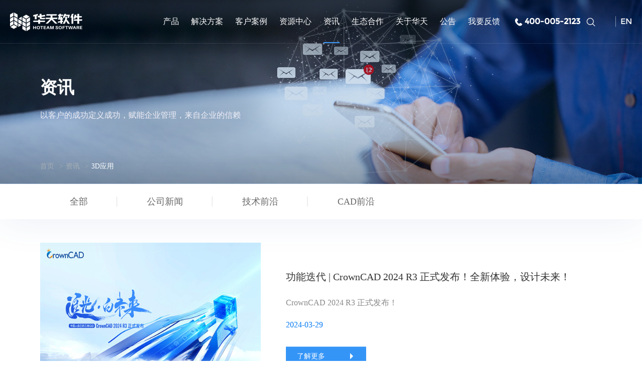

--- FILE ---
content_type: text/html; charset=utf-8
request_url: https://www.hoteamsoft.com/3d
body_size: 17388
content:
<!DOCTYPE html>

<html lang="zh-CN">



<head>

    <meta charset="UTF-8">

    <meta http-equiv="X-UA-Compatible" content="IE=edge" />

    <meta name="author" content="上海雍熙信息技术有限公司提供技术支持,http://www.yongsy.com" />

    <meta name="viewport" content="width=device-width, initial-scale=1.0, maximum-scale=1.0, user-scalable=no" />

    <meta name="format-detection" content="telephone=no, email=no" />

    <meta name="renderer" content="webkit">
	<title>华天软件3D应用</title>
    <meta name="description" content="" />

    <meta name="keywords" content="" />

    

    <link href="/Public/Cn/css/bootstrap.min-v3.3.5.css" type="text/css" rel="stylesheet" />

    <link href="/Public/Cn/css/base-v1.4.css" type="text/css" rel="stylesheet" />

    <link href="/Public/Cn/css/slick.css" type="text/css" rel="stylesheet" />

    <link href="/Public/Cn/css/slick-theme.css" type="text/css" rel="stylesheet" />

    <link href="/Public/Cn/css/jquery.mCustomScrollbar.min.css" rel="stylesheet" />

    <link href="/Public/Cn/css/animate.min.css" type="text/css" rel="stylesheet" />
    <link href="/Public/Cn/css/main.css" type="text/css" rel="stylesheet" />
    <link href="/Public/Cn/css/media.css" type="text/css" rel="stylesheet" />
    <link href="/Public/Cn/css/style.css" type="text/css" rel="stylesheet" />

    <link href="/Public/Cn/css/ifplayer.css" type="text/css" rel="stylesheet" />
 

    <link href="/Public/Cn/css/style1.css" type="text/css" rel="stylesheet" />

    <link href="/Public/Cn/fonts/font_ic/iconfont.css" type="text/css" rel="stylesheet">

    <link href="/Apps/Api/Ueditor/themes/iframe.css" type="text/css" rel="stylesheet" />

</head>


<body>

    <div class="he_e1tr">

        <!-- ph head -->
        <header class="header2 hidden-lg clearfix">
            <!-- logo -->
            <div class="logo fl">
                <a href="/"><img src="/Public/Uploads/uploadfile/images/20210302/logo.png" alt="华天软件智能制造软件服务商"></a>
            </div>
            <!-- 菜单 -->
            <div class="ph_mea_cl fr">
                <div class="menuph clearfix" id="menuph">
                    <div class="point" id="mbtn">
                        <span class="navbtn"></span>
                    </div>
                </div>
            </div>
            <!-- EN -->
            <div class="wj_hin_right fr">
                <div class="wj_hin_r_en fl"><a href="https://en.hoteamsoft.com">EN</a></div>
            </div>
        </header>
        <!-- ph slide -->
        <div class="phxia hidden-lg">
            <div class="xialaph">
                <ul class="ul1">
                  
                    <li>
	                        <div class="container_s">
	                            <h4>
	                                <a class=" g_phnav1" href="/products" target="_self">产品</a>
	                                <img class="img_s" src="/Public/Cn/images/xiap11.png">
	                                <img class="img_d" src="/Public/Cn/images/xiap1.png">	                            </h4>
	                            <!-- 二级 -->
	                            <ul class="ul2">
	                                <div class="container_s">
	                                <li>
	                                        <h5>
	                                            <a class=" g_phnav2" href="javascript:;" target="_self">CAX产品线</a>
                                                <img class="img_s" src="/Public/Cn/images/xiap11.png">
                                                    <img class="img_d" src="/Public/Cn/images/xiap1.png">	                                        </h5>
                                            <!-- 三级 -->
                                            <ul class="ul3">
                                                <div class="container_s">
                                                <li>
                                                        <h5>
                                                            <a class=" g_phnav3" href="/crowncad" target="_self">国产CAD/CAM/CAE/皇冠CAD(CrownCAD)</a>
                                                                                                                    </h5>
                                                        <!-- 四级 -->
                                                                                                                </li><li>
                                                        <h5>
                                                            <a class=" g_phnav3" href="https://www.crowncad.com/en/" target="_self">CrownCAD海外网站</a>
                                                                                                                    </h5>
                                                        <!-- 四级 -->
                                                                                                                </li><li>
                                                        <h5>
                                                            <a class=" g_phnav3" href="http://sv.hoteamsoft.com/sinovation" target="_self">模具行业领先的CAD/CAM/CAE系统SINOVATION</a>
                                                                                                                    </h5>
                                                        <!-- 四级 -->
                                                                                                                </li><li>
                                                        <h5>
                                                            <a class=" g_phnav3" href="https://sview3d.com/" target="_self">三维可视化浏览器SView</a>
                                                                                                                    </h5>
                                                        <!-- 四级 -->
                                                                                                                </li><li>
                                                        <h5>
                                                            <a class=" g_phnav3" href="https://sview3d.com/" target="_self">交互式3D虚拟样机评审软件SViewVIZ</a>
                                                                                                                    </h5>
                                                        <!-- 四级 -->
                                                                                                                </li><li>
                                                        <h5>
                                                            <a class=" g_phnav3" href="/yuncad" target="_self">三维云CAD皇冠CAD(CrownCAD)</a>
                                                                                                                    </h5>
                                                        <!-- 四级 -->
                                                                                                                </li>                                                </div>
                                            </ul>	                                    </li><li>
	                                        <h5>
	                                            <a class=" g_phnav2" href="javascript:;" target="_self">PLM产品线</a>
                                                <img class="img_s" src="/Public/Cn/images/xiap11.png">
                                                    <img class="img_d" src="/Public/Cn/images/xiap1.png">	                                        </h5>
                                            <!-- 三级 -->
                                            <ul class="ul3">
                                                <div class="container_s">
                                                <li>
                                                        <h5>
                                                            <a class=" g_phnav3" href="/plm-new" target="_self">产品全生命周期管理系统PLM</a>
                                                                                                                    </h5>
                                                        <!-- 四级 -->
                                                                                                                </li><li>
                                                        <h5>
                                                            <a class=" g_phnav3" href="/pdm" target="_self">产品数据管理系统 PDM</a>
                                                                                                                    </h5>
                                                        <!-- 四级 -->
                                                                                                                </li><li>
                                                        <h5>
                                                            <a class=" g_phnav3" href="/smartpdm" target="_self">中小型企业版SmartPDM</a>
                                                                                                                    </h5>
                                                        <!-- 四级 -->
                                                                                                                </li><li>
                                                        <h5>
                                                            <a class=" g_phnav3" href="/capp" target="_self">工艺设计与管理系统CAPP</a>
                                                                                                                    </h5>
                                                        <!-- 四级 -->
                                                                                                                </li><li>
                                                        <h5>
                                                            <a class=" g_phnav3" href="/co-plan" target="_self">协同计划平台CoPLAN</a>
                                                                                                                    </h5>
                                                        <!-- 四级 -->
                                                                                                                </li><li>
                                                        <h5>
                                                            <a class=" g_phnav3" href="/svman-a" target="_self">三维装配大师SVMAN-A</a>
                                                                                                                    </h5>
                                                        <!-- 四级 -->
                                                                                                                </li><li>
                                                        <h5>
                                                            <a class=" g_phnav3" href="/svman-m" target="_self">三维机加大师SVMAN-M</a>
                                                                                                                    </h5>
                                                        <!-- 四级 -->
                                                                                                                </li><li>
                                                        <h5>
                                                            <a class=" g_phnav3" href="/svman-dq" target="_self">质检助手SVMAN-Q</a>
                                                                                                                    </h5>
                                                        <!-- 四级 -->
                                                                                                                </li>                                                </div>
                                            </ul>	                                    </li><li>
	                                        <h5>
	                                            <a class=" g_phnav2" href="javascript:;" target="_self">MOM产品线</a>
                                                <img class="img_s" src="/Public/Cn/images/xiap11.png">
                                                    <img class="img_d" src="/Public/Cn/images/xiap1.png">	                                        </h5>
                                            <!-- 三级 -->
                                            <ul class="ul3">
                                                <div class="container_s">
                                                <li>
                                                        <h5>
                                                            <a class=" g_phnav3" href="/mom" target="_self">制造运营管理平台MOM</a>
                                                                                                                    </h5>
                                                        <!-- 四级 -->
                                                                                                                </li><li>
                                                        <h5>
                                                            <a class=" g_phnav3" href="/mes" target="_self">生产执行管理系统MES</a>
                                                                                                                    </h5>
                                                        <!-- 四级 -->
                                                                                                                </li><li>
                                                        <h5>
                                                            <a class=" g_phnav3" href="/cmmp" target="_self">协同制造管理系统CMMP</a>
                                                                                                                    </h5>
                                                        <!-- 四级 -->
                                                                                                                </li><li>
                                                        <h5>
                                                            <a class=" g_phnav3" href="/srm" target="_self">供应商管理系统SRM</a>
                                                                                                                    </h5>
                                                        <!-- 四级 -->
                                                                                                                </li><li>
                                                        <h5>
                                                            <a class=" g_phnav3" href="/wms" target="_self">仓储管理系统WMS</a>
                                                                                                                    </h5>
                                                        <!-- 四级 -->
                                                                                                                </li><li>
                                                        <h5>
                                                            <a class=" g_phnav3" href="/les" target="_self">物流执行系统LES</a>
                                                                                                                    </h5>
                                                        <!-- 四级 -->
                                                                                                                </li><li>
                                                        <h5>
                                                            <a class=" g_phnav3" href="https://www.hoteamsoft.com/category157 " target="_self">汽车试验试制管理平台TMP</a>
                                                                                                                    </h5>
                                                        <!-- 四级 -->
                                                                                                                </li>                                                </div>
                                            </ul>	                                    </li><li>
	                                        <h5>
	                                            <a class=" g_phnav2" href="/3dplaza" target="_self">3DPlaza全数字化创新平台</a>
                                                <img class="img_s" src="/Public/Cn/images/xiap11.png">
                                                    <img class="img_d" src="/Public/Cn/images/xiap1.png">	                                        </h5>
                                            <!-- 三级 -->
                                            <ul class="ul3">
                                                <div class="container_s">
                                                <li>
                                                        <h5>
                                                            <a class=" g_phnav3" href="/3dplaza" target="_self">3DPlaza全数字化创新平台</a>
                                                                                                                    </h5>
                                                        <!-- 四级 -->
                                                                                                                </li>                                                </div>
                                            </ul>	                                    </li>	                                </div>
	                            </ul>	                        </div>
	                    </li><li>
	                        <div class="container_s">
	                            <h4>
	                                <a class=" g_phnav1" href="/solutions" target="_self">解决方案</a>
	                                <img class="img_s" src="/Public/Cn/images/xiap11.png">
	                                <img class="img_d" src="/Public/Cn/images/xiap1.png">	                            </h4>
	                            <!-- 二级 -->
	                            <ul class="ul2">
	                                <div class="container_s">
	                                <li>
	                                        <h5>
	                                            <a class=" g_phnav2" href="/aerospace-defense" target="_self">行业解决方案</a>
                                                <img class="img_s" src="/Public/Cn/images/xiap11.png">
                                                    <img class="img_d" src="/Public/Cn/images/xiap1.png">	                                        </h5>
                                            <!-- 三级 -->
                                            <ul class="ul3">
                                                <div class="container_s">
                                                <li>
                                                        <h5>
                                                            <a class=" g_phnav3" href="/aerospace-defense" target="_self">航空航天及军工</a>
                                                            <img class="img_s" src="/Public/Cn/images/xiap11.png">
                                                                <img class="img_d" src="/Public/Cn/images/xiap1.png">                                                        </h5>
                                                        <!-- 四级 -->
                                                            <ul class="ul3">
                                                                <div class="container_s">
                                                                <li>
                                                                        <h5>
                                                                            <a class=" g_phnav3" href="/aerospace-defense" target="_self">航空航天及军工</a>
                                                                        </h5>
                                                                    </li>                                                                </div>
                                                            </ul>                                                    </li><li>
                                                        <h5>
                                                            <a class=" g_phnav3" href="/automobile" target="_self">汽车整车</a>
                                                            <img class="img_s" src="/Public/Cn/images/xiap11.png">
                                                                <img class="img_d" src="/Public/Cn/images/xiap1.png">                                                        </h5>
                                                        <!-- 四级 -->
                                                            <ul class="ul3">
                                                                <div class="container_s">
                                                                <li>
                                                                        <h5>
                                                                            <a class=" g_phnav3" href="/automobile" target="_self">汽车整车行业</a>
                                                                        </h5>
                                                                    </li><li>
                                                                        <h5>
                                                                            <a class=" g_phnav3" href="/category157" target="_self">汽车整车试制</a>
                                                                        </h5>
                                                                    </li>                                                                </div>
                                                            </ul>                                                    </li><li>
                                                        <h5>
                                                            <a class=" g_phnav3" href="/auto-parts" target="_self">汽车零部件</a>
                                                            <img class="img_s" src="/Public/Cn/images/xiap11.png">
                                                                <img class="img_d" src="/Public/Cn/images/xiap1.png">                                                        </h5>
                                                        <!-- 四级 -->
                                                            <ul class="ul3">
                                                                <div class="container_s">
                                                                <li>
                                                                        <h5>
                                                                            <a class=" g_phnav3" href="/auto-parts" target="_self">汽车零部件行业</a>
                                                                        </h5>
                                                                    </li>                                                                </div>
                                                            </ul>                                                    </li><li>
                                                        <h5>
                                                            <a class=" g_phnav3" href="/industrial-manufacturing" target="_self">工程机械</a>
                                                            <img class="img_s" src="/Public/Cn/images/xiap11.png">
                                                                <img class="img_d" src="/Public/Cn/images/xiap1.png">                                                        </h5>
                                                        <!-- 四级 -->
                                                            <ul class="ul3">
                                                                <div class="container_s">
                                                                <li>
                                                                        <h5>
                                                                            <a class=" g_phnav3" href="/industrial-manufacturing" target="_self">工程机械行业</a>
                                                                        </h5>
                                                                    </li>                                                                </div>
                                                            </ul>                                                    </li><li>
                                                        <h5>
                                                            <a class=" g_phnav3" href="/equipment-manufacturing" target="_self">高端装备</a>
                                                            <img class="img_s" src="/Public/Cn/images/xiap11.png">
                                                                <img class="img_d" src="/Public/Cn/images/xiap1.png">                                                        </h5>
                                                        <!-- 四级 -->
                                                            <ul class="ul3">
                                                                <div class="container_s">
                                                                <li>
                                                                        <h5>
                                                                            <a class=" g_phnav3" href="/equipment-manufacturing" target="_self">高端装备行业</a>
                                                                        </h5>
                                                                    </li>                                                                </div>
                                                            </ul>                                                    </li><li>
                                                        <h5>
                                                            <a class=" g_phnav3" href="/category162" target="_self">机床</a>
                                                            <img class="img_s" src="/Public/Cn/images/xiap11.png">
                                                                <img class="img_d" src="/Public/Cn/images/xiap1.png">                                                        </h5>
                                                        <!-- 四级 -->
                                                            <ul class="ul3">
                                                                <div class="container_s">
                                                                <li>
                                                                        <h5>
                                                                            <a class=" g_phnav3" href="/category162" target="_self">机床行业</a>
                                                                        </h5>
                                                                    </li>                                                                </div>
                                                            </ul>                                                    </li><li>
                                                        <h5>
                                                            <a class=" g_phnav3" href="/rail-transit" target="_self">轨道交通</a>
                                                            <img class="img_s" src="/Public/Cn/images/xiap11.png">
                                                                <img class="img_d" src="/Public/Cn/images/xiap1.png">                                                        </h5>
                                                        <!-- 四级 -->
                                                            <ul class="ul3">
                                                                <div class="container_s">
                                                                <li>
                                                                        <h5>
                                                                            <a class=" g_phnav3" href="/rail-transit" target="_self">轨道交通行业</a>
                                                                        </h5>
                                                                    </li>                                                                </div>
                                                            </ul>                                                    </li><li>
                                                        <h5>
                                                            <a class=" g_phnav3" href="/electronics" target="_self">高科技电子</a>
                                                            <img class="img_s" src="/Public/Cn/images/xiap11.png">
                                                                <img class="img_d" src="/Public/Cn/images/xiap1.png">                                                        </h5>
                                                        <!-- 四级 -->
                                                            <ul class="ul3">
                                                                <div class="container_s">
                                                                <li>
                                                                        <h5>
                                                                            <a class=" g_phnav3" href="/electronics" target="_self">高科技电子行业</a>
                                                                        </h5>
                                                                    </li>                                                                </div>
                                                            </ul>                                                    </li><li>
                                                        <h5>
                                                            <a class=" g_phnav3" href="/moulds" target="_self">模具</a>
                                                            <img class="img_s" src="/Public/Cn/images/xiap11.png">
                                                                <img class="img_d" src="/Public/Cn/images/xiap1.png">                                                        </h5>
                                                        <!-- 四级 -->
                                                            <ul class="ul3">
                                                                <div class="container_s">
                                                                <li>
                                                                        <h5>
                                                                            <a class=" g_phnav3" href="/moulds" target="_self">冲压模具行业</a>
                                                                        </h5>
                                                                    </li><li>
                                                                        <h5>
                                                                            <a class=" g_phnav3" href="/category151" target="_self">铸造模具行业</a>
                                                                        </h5>
                                                                    </li><li>
                                                                        <h5>
                                                                            <a class=" g_phnav3" href="/category152" target="_self">注塑模具行业</a>
                                                                        </h5>
                                                                    </li>                                                                </div>
                                                            </ul>                                                    </li><li>
                                                        <h5>
                                                            <a class=" g_phnav3" href="/bim" target="_self">建筑工程</a>
                                                            <img class="img_s" src="/Public/Cn/images/xiap11.png">
                                                                <img class="img_d" src="/Public/Cn/images/xiap1.png">                                                        </h5>
                                                        <!-- 四级 -->
                                                            <ul class="ul3">
                                                                <div class="container_s">
                                                                <li>
                                                                        <h5>
                                                                            <a class=" g_phnav3" href="/bim" target="_self">建筑BIM</a>
                                                                        </h5>
                                                                    </li>                                                                </div>
                                                            </ul>                                                    </li><li>
                                                        <h5>
                                                            <a class=" g_phnav3" href="/energy-industry" target="_self">能源化工</a>
                                                            <img class="img_s" src="/Public/Cn/images/xiap11.png">
                                                                <img class="img_d" src="/Public/Cn/images/xiap1.png">                                                        </h5>
                                                        <!-- 四级 -->
                                                            <ul class="ul3">
                                                                <div class="container_s">
                                                                <li>
                                                                        <h5>
                                                                            <a class=" g_phnav3" href="/energy-industry" target="_self">能源化工行业</a>
                                                                        </h5>
                                                                    </li>                                                                </div>
                                                            </ul>                                                    </li>                                                </div>
                                            </ul>	                                    </li><li>
	                                        <h5>
	                                            <a class=" g_phnav2" href="/industrial-internet" target="_self">工业互联网方案</a>
                                                <img class="img_s" src="/Public/Cn/images/xiap11.png">
                                                    <img class="img_d" src="/Public/Cn/images/xiap1.png">	                                        </h5>
                                            <!-- 三级 -->
                                            <ul class="ul3">
                                                <div class="container_s">
                                                <li>
                                                        <h5>
                                                            <a class=" g_phnav3" href="/industrial-internet" target="_self">工业互联网</a>
                                                            <img class="img_s" src="/Public/Cn/images/xiap11.png">
                                                                <img class="img_d" src="/Public/Cn/images/xiap1.png">                                                        </h5>
                                                        <!-- 四级 -->
                                                            <ul class="ul3">
                                                                <div class="container_s">
                                                                <li>
                                                                        <h5>
                                                                            <a class=" g_phnav3" href="/industrial-internet" target="_self">SView工业互联网平台</a>
                                                                        </h5>
                                                                    </li>                                                                </div>
                                                            </ul>                                                    </li>                                                </div>
                                            </ul>	                                    </li>	                                </div>
	                            </ul>	                        </div>
	                    </li><li>
	                        <div class="container_s">
	                            <h4>
	                                <a class=" g_phnav1" href="/case" target="_self">客户案例</a>
	                                	                            </h4>
	                            <!-- 二级 -->
	                            	                        </div>
	                    </li><li>
	                        <div class="container_s">
	                            <h4>
	                                <a class=" g_phnav1" href="/download" target="_self">资源中心</a>
	                                <img class="img_s" src="/Public/Cn/images/xiap11.png">
	                                <img class="img_d" src="/Public/Cn/images/xiap1.png">	                            </h4>
	                            <!-- 二级 -->
	                            <ul class="ul2">
	                                <div class="container_s">
	                                <li>
	                                        <h5>
	                                            <a class=" g_phnav2" href="/download" target="_self">资料下载</a>
                                                <img class="img_s" src="/Public/Cn/images/xiap11.png">
                                                    <img class="img_d" src="/Public/Cn/images/xiap1.png">	                                        </h5>
                                            <!-- 三级 -->
                                            <ul class="ul3">
                                                <div class="container_s">
                                                <li>
                                                        <h5>
                                                            <a class=" g_phnav3" href="/download" target="_self">全部</a>
                                                                                                                    </h5>
                                                        <!-- 四级 -->
                                                                                                                </li><li>
                                                        <h5>
                                                            <a class=" g_phnav3" href="/category178" target="_self">产品</a>
                                                                                                                    </h5>
                                                        <!-- 四级 -->
                                                                                                                </li><li>
                                                        <h5>
                                                            <a class=" g_phnav3" href="/category179" target="_self">方案</a>
                                                                                                                    </h5>
                                                        <!-- 四级 -->
                                                                                                                </li><li>
                                                        <h5>
                                                            <a class=" g_phnav3" href="/category180" target="_self">案例</a>
                                                                                                                    </h5>
                                                        <!-- 四级 -->
                                                                                                                </li><li>
                                                        <h5>
                                                            <a class=" g_phnav3" href="/category224" target="_self">白皮书</a>
                                                                                                                    </h5>
                                                        <!-- 四级 -->
                                                                                                                </li>                                                </div>
                                            </ul>	                                    </li><li>
	                                        <h5>
	                                            <a class=" g_phnav2" href="/video" target="_self">视频资源</a>
                                                <img class="img_s" src="/Public/Cn/images/xiap11.png">
                                                    <img class="img_d" src="/Public/Cn/images/xiap1.png">	                                        </h5>
                                            <!-- 三级 -->
                                            <ul class="ul3">
                                                <div class="container_s">
                                                <li>
                                                        <h5>
                                                            <a class=" g_phnav3" href="/video" target="_self">全部</a>
                                                                                                                    </h5>
                                                        <!-- 四级 -->
                                                                                                                </li><li>
                                                        <h5>
                                                            <a class=" g_phnav3" href="/category182" target="_self">产品与方案</a>
                                                                                                                    </h5>
                                                        <!-- 四级 -->
                                                                                                                </li><li>
                                                        <h5>
                                                            <a class=" g_phnav3" href="/category183" target="_self">经典案例</a>
                                                                                                                    </h5>
                                                        <!-- 四级 -->
                                                                                                                </li>                                                </div>
                                            </ul>	                                    </li><li>
	                                        <h5>
	                                            <a class=" g_phnav2" href="/3d-experience" target="_self">3D体验</a>
                                                	                                        </h5>
                                            <!-- 三级 -->
                                            	                                    </li>	                                </div>
	                            </ul>	                        </div>
	                    </li><li>
	                        <div class="container_s">
	                            <h4>
	                                <a class="yxnav_active1 g_phnav1" href="/-news" target="_self">资讯</a>
	                                <img class="img_s" src="/Public/Cn/images/xiap11.png">
	                                <img class="img_d" src="/Public/Cn/images/xiap1.png">	                            </h4>
	                            <!-- 二级 -->
	                            <ul class="ul2">
	                                <div class="container_s">
	                                <li>
	                                        <h5>
	                                            <a class=" g_phnav2" href="/-news" target="_self">全部</a>
                                                	                                        </h5>
                                            <!-- 三级 -->
                                            	                                    </li><li>
	                                        <h5>
	                                            <a class=" g_phnav2" href="/news" target="_self">公司新闻</a>
                                                	                                        </h5>
                                            <!-- 三级 -->
                                            	                                    </li><li>
	                                        <h5>
	                                            <a class=" g_phnav2" href="/frontier-technologies" target="_self">技术前沿</a>
                                                	                                        </h5>
                                            <!-- 三级 -->
                                            	                                    </li><li>
	                                        <h5>
	                                            <a class=" g_phnav2" href="/category235" target="_self">CAD前沿</a>
                                                	                                        </h5>
                                            <!-- 三级 -->
                                            	                                    </li>	                                </div>
	                            </ul>	                        </div>
	                    </li><li>
	                        <div class="container_s">
	                            <h4>
	                                <a class=" g_phnav1" href="/partner" target="_self">生态合作</a>
	                                	                            </h4>
	                            <!-- 二级 -->
	                            	                        </div>
	                    </li><li>
	                        <div class="container_s">
	                            <h4>
	                                <a class=" g_phnav1" href="/about-us" target="_self">关于华天</a>
	                                <img class="img_s" src="/Public/Cn/images/xiap11.png">
	                                <img class="img_d" src="/Public/Cn/images/xiap1.png">	                            </h4>
	                            <!-- 二级 -->
	                            <ul class="ul2">
	                                <div class="container_s">
	                                <li>
	                                        <h5>
	                                            <a class=" g_phnav2" href="/about-us" target="_self">公司信息</a>
                                                <img class="img_s" src="/Public/Cn/images/xiap11.png">
                                                    <img class="img_d" src="/Public/Cn/images/xiap1.png">	                                        </h5>
                                            <!-- 三级 -->
                                            <ul class="ul3">
                                                <div class="container_s">
                                                <li>
                                                        <h5>
                                                            <a class=" g_phnav3" href="/about-us" target="_self">公司介绍</a>
                                                                                                                    </h5>
                                                        <!-- 四级 -->
                                                                                                                </li><li>
                                                        <h5>
                                                            <a class=" g_phnav3" href="/about-us?tp=2" target="_self">企业文化</a>
                                                                                                                    </h5>
                                                        <!-- 四级 -->
                                                                                                                </li><li>
                                                        <h5>
                                                            <a class=" g_phnav3" href="/about-us?tp=3" target="_self">品牌优势</a>
                                                                                                                    </h5>
                                                        <!-- 四级 -->
                                                                                                                </li><li>
                                                        <h5>
                                                            <a class=" g_phnav3" href="/about-us?tp=4" target="_self">发展历程</a>
                                                                                                                    </h5>
                                                        <!-- 四级 -->
                                                                                                                </li><li>
                                                        <h5>
                                                            <a class=" g_phnav3" href="/honors" target="_self">资质荣誉</a>
                                                                                                                    </h5>
                                                        <!-- 四级 -->
                                                                                                                </li><li>
                                                        <h5>
                                                            <a class=" g_phnav3" href="/contact-us" target="_self">联系查询</a>
                                                                                                                    </h5>
                                                        <!-- 四级 -->
                                                                                                                </li><li>
                                                        <h5>
                                                            <a class=" g_phnav3" href="/about-us?tp=7" target="_self">合作伙伴</a>
                                                                                                                    </h5>
                                                        <!-- 四级 -->
                                                                                                                </li>                                                </div>
                                            </ul>	                                    </li><li>
	                                        <h5>
	                                            <a class=" g_phnav2" href="/growdevelop" target="_self">人力资源</a>
                                                <img class="img_s" src="/Public/Cn/images/xiap11.png">
                                                    <img class="img_d" src="/Public/Cn/images/xiap1.png">	                                        </h5>
                                            <!-- 三级 -->
                                            <ul class="ul3">
                                                <div class="container_s">
                                                <li>
                                                        <h5>
                                                            <a class=" g_phnav3" href="/join-us" target="_self">招聘职位</a>
                                                                                                                    </h5>
                                                        <!-- 四级 -->
                                                                                                                </li><li>
                                                        <h5>
                                                            <a class=" g_phnav3" href="/growdevelop" target="_self">人才理念</a>
                                                                                                                    </h5>
                                                        <!-- 四级 -->
                                                                                                                </li><li>
                                                        <h5>
                                                            <a class=" g_phnav3" href="/growdevelop?tp=2" target="_self">员工福利</a>
                                                                                                                    </h5>
                                                        <!-- 四级 -->
                                                                                                                </li><li>
                                                        <h5>
                                                            <a class=" g_phnav3" href="/growdevelop?tp=3" target="_self">工会</a>
                                                                                                                    </h5>
                                                        <!-- 四级 -->
                                                                                                                </li><li>
                                                        <h5>
                                                            <a class=" g_phnav3" href="/growdevelop?tp=4" target="_self">职业规划</a>
                                                                                                                    </h5>
                                                        <!-- 四级 -->
                                                                                                                </li><li>
                                                        <h5>
                                                            <a class=" g_phnav3" href="/growdevelop?tp=5" target="_self">学习发展</a>
                                                                                                                    </h5>
                                                        <!-- 四级 -->
                                                                                                                </li><li>
                                                        <h5>
                                                            <a class=" g_phnav3" href="/growdevelop?tp=6" target="_self">员工风采</a>
                                                                                                                    </h5>
                                                        <!-- 四级 -->
                                                                                                                </li>                                                </div>
                                            </ul>	                                    </li><li>
	                                        <h5>
	                                            <a class=" g_phnav2" href="/service" target="_self">支持服务</a>
                                                <img class="img_s" src="/Public/Cn/images/xiap11.png">
                                                    <img class="img_d" src="/Public/Cn/images/xiap1.png">	                                        </h5>
                                            <!-- 三级 -->
                                            <ul class="ul3">
                                                <div class="container_s">
                                                <li>
                                                        <h5>
                                                            <a class=" g_phnav3" href="/service" target="_self">客户服务</a>
                                                                                                                    </h5>
                                                        <!-- 四级 -->
                                                                                                                </li><li>
                                                        <h5>
                                                            <a class=" g_phnav3" href="/application" target="_self">申请演示</a>
                                                                                                                    </h5>
                                                        <!-- 四级 -->
                                                                                                                </li>                                                </div>
                                            </ul>	                                    </li><li>
	                                        <h5>
	                                            <a class=" g_phnav2" href="/contact-us" target="_self">联系我们</a>
                                                	                                        </h5>
                                            <!-- 三级 -->
                                            	                                    </li>	                                </div>
	                            </ul>	                        </div>
	                    </li><li>
	                        <div class="container_s">
	                            <h4>
	                                <a class=" g_phnav1" href="/notice" target="_self">公告</a>
	                                	                            </h4>
	                            <!-- 二级 -->
	                            	                        </div>
	                    </li><li>
	                        <div class="container_s">
	                            <h4>
	                                <a class=" g_phnav1" href="http://boss.hoteamsoft.com/Htcustomer" target="_self">我要反馈</a>
	                                	                            </h4>
	                            <!-- 二级 -->
	                            	                        </div>
	                    </li>                </ul>
                <!-- 搜索 -->
                <div class="ph_search">
                    <div class="ph_search_ph">
                        <input type="" name="" placeholder="请输入关键词" id="phkeywords">
                        <div class="ph_searchfe" id="phHeadSearch" onclick="phsearch()">
                            <img src="/Public/Cn/images/search1.png">
                        </div>
                    </div>
                </div>
                <!-- 电话 -->
                <div class="ph_dh_number">
                    <div class="ph_dh_n clearfix">
                        <p class="ph_dh_n_p1">联系电话:</p>
                        <p class="ph_dh_n_p2">
                            <a href="tel:400-005-2123">400-005-2123</a>
                        </p>
                    </div>
                </div>
            </div>
        </div>
        <!-- pc head -->
        <header class="g_syhead">
            <div class="he_syhead clearfix">
                <div class="he_sylogo fl">
                    <a href="/">
                        <img src="/Public/Uploads/uploadfile/images/20210302/logo.png" alt="华天软件智能制造软件服务商" class="he_img">
                        <img src="/Public/Uploads/uploadfile/images/20210302/logo1.png" alt="华天软件智能制造软件服务商" class="he_img1">
                    </a>
                </div>
                <div class="he_synav fr clearfix">
                    <div class="he_synavul fl">
                                                                <div class="he_synavli fl  one">
                                        
                            <a href="/products" target="_self">产品</a>
                                                                <div class="he_sypcuna he_sypcuna1">
                                        <div class="he_comto">
                                            <div class="he_sypcuul clearfix">
                                                <div class="he_sypcuule fl clearfix">
                                                    <div class="he_sypculi fl">
                                                            <div class="he_sypcuto">
                                                                <a href="javascript:;"><p class="he_sypcp">CAX产品线</p></a>
                                                            </div>
                                                            <div class="he_sypcutlo fl clearfix">
                                                                                                                           
                                                                    <div class="he_sypcutloi fl">
                                                                        <div class="he_sypcutloi fl">
                                                                            <div class="he_sypcutde">
                                                                                    <a href="/crowncad" target="_blank">国产CAD/CAM/CAE/皇冠CAD(CrownCAD)</a>
                                                                                </div><div class="he_sypcutde">
                                                                                    <a href="https://www.crowncad.com/en/" target="_blank">CrownCAD海外网站</a>
                                                                                </div><div class="he_sypcutde">
                                                                                    <a href="http://sv.hoteamsoft.com/sinovation" target="_self">模具行业领先的CAD/CAM/CAE系统SINOVATION</a>
                                                                                </div><div class="he_sypcutde">
                                                                                    <a href="https://sview3d.com/" target="_blank">三维可视化浏览器SView</a>
                                                                                </div><div class="he_sypcutde">
                                                                                    <a href="https://sview3d.com/" target="_blank">交互式3D虚拟样机评审软件SViewVIZ</a>
                                                                                </div><div class="he_sypcutde">
                                                                                    <a href="/yuncad" target="_blank">三维云CAD皇冠CAD(CrownCAD)</a>
                                                                                </div>                                                                            </div>                                                                    </div>                                                                
                                                            </div>
                                                        </div><div class="he_sypculi fl">
                                                            <div class="he_sypcuto">
                                                                <a href="javascript:;"><p class="he_sypcp">PLM产品线</p></a>
                                                            </div>
                                                            <div class="he_sypcutlo fl clearfix">
                                                                                                                           
                                                                    <div class="he_sypcutloi fl">
                                                                        <div class="he_sypcutloi fl">
                                                                            <div class="he_sypcutde">
                                                                                    <a href="/plm-new" target="_self">产品全生命周期管理系统PLM</a>
                                                                                </div><div class="he_sypcutde">
                                                                                    <a href="/pdm" target="_self">产品数据管理系统 PDM</a>
                                                                                </div><div class="he_sypcutde">
                                                                                    <a href="/smartpdm" target="_self">中小型企业版SmartPDM</a>
                                                                                </div><div class="he_sypcutde">
                                                                                    <a href="/capp" target="_self">工艺设计与管理系统CAPP</a>
                                                                                </div><div class="he_sypcutde">
                                                                                    <a href="/co-plan" target="_self">协同计划平台CoPLAN</a>
                                                                                </div><div class="he_sypcutde">
                                                                                    <a href="/svman-a" target="_self">三维装配大师SVMAN-A</a>
                                                                                </div><div class="he_sypcutde">
                                                                                    <a href="/svman-m" target="_self">三维机加大师SVMAN-M</a>
                                                                                </div><div class="he_sypcutde">
                                                                                    <a href="/svman-dq" target="_self">质检助手SVMAN-Q</a>
                                                                                </div>                                                                            </div>                                                                    </div>                                                                
                                                            </div>
                                                        </div><div class="he_sypculi fl">
                                                            <div class="he_sypcuto">
                                                                <a href="javascript:;"><p class="he_sypcp">MOM产品线</p></a>
                                                            </div>
                                                            <div class="he_sypcutlo fl clearfix">
                                                                                                                           
                                                                    <div class="he_sypcutloi fl">
                                                                        <div class="he_sypcutloi fl">
                                                                            <div class="he_sypcutde">
                                                                                    <a href="/mom" target="_self">制造运营管理平台MOM</a>
                                                                                </div><div class="he_sypcutde">
                                                                                    <a href="/mes" target="_self">生产执行管理系统MES</a>
                                                                                </div><div class="he_sypcutde">
                                                                                    <a href="/cmmp" target="_self">协同制造管理系统CMMP</a>
                                                                                </div><div class="he_sypcutde">
                                                                                    <a href="/srm" target="_self">供应商管理系统SRM</a>
                                                                                </div><div class="he_sypcutde">
                                                                                    <a href="/wms" target="_self">仓储管理系统WMS</a>
                                                                                </div><div class="he_sypcutde">
                                                                                    <a href="/les" target="_self">物流执行系统LES</a>
                                                                                </div><div class="he_sypcutde">
                                                                                    <a href="https://www.hoteamsoft.com/category157 " target="_self">汽车试验试制管理平台TMP</a>
                                                                                </div>                                                                            </div>                                                                    </div>                                                                
                                                            </div>
                                                        </div><div class="he_sypculi fl">
                                                            <div class="he_sypcuto">
                                                                <a href="/3dplaza"><p class="he_sypcp">3DPlaza全数字化创新平台</p></a>
                                                            </div>
                                                            <div class="he_sypcutlo fl clearfix">
                                                                                                                           
                                                                    <div class="he_sypcutloi fl">
                                                                        <div class="he_sypcutloi fl">
                                                                            <div class="he_sypcutde">
                                                                                    <a href="/3dplaza" target="_self">3DPlaza全数字化创新平台</a>
                                                                                </div>                                                                            </div>                                                                    </div>                                                                
                                                            </div>
                                                        </div>                                                </div>
                                            </div>
                                        </div>
                                        <div class="he_sypubt">
                                            <img src="/Public/Cn/images/h1pdxa.jpg">
                                        </div>
                                    </div>                        </div><div class="he_synavli fl  three">
                            <a href="/solutions" target="_self">解决方案</a>
                            <div class="he_sypcuna he_sypcuna2">
                                <div class="he_soluld clearfix">
                                    <div class="he_soluldle fl">
                                        <div class="he_solutu">
                                        <div class="he_solutuli clearfix  " data-num="0">
                                                                                        	<a href="/aerospace-defense" target="_self" class="">                                                
                                                    <div class="he_solutule  fl">
                                                        <p>行业解决方案</p>
                                                    </div>
                                                    <div class="he_soluturi fr">
                                                        <img src="/Public/Cn/images/sysar1.png" class="he_img">
                                                        <img src="/Public/Cn/images/sysar.png" class="he_img1">
                                                    </div>
                                                </a>
                                            </div><div class="he_solutuli clearfix  " data-num="1">
                                                                                        	<a href="/industrial-internet" target="_self" class="">                                                
                                                    <div class="he_solutule  fl">
                                                        <p>工业互联网方案</p>
                                                    </div>
                                                    <div class="he_soluturi fr">
                                                        <img src="/Public/Cn/images/sysar1.png" class="he_img">
                                                        <img src="/Public/Cn/images/sysar.png" class="he_img1">
                                                    </div>
                                                </a>
                                            </div>                                        </div>
                                    </div>
                                    <div class="he_soluldri fl">
                                    <div class="he_solrihvb active yxnav_active2 " data-num="0">
                                            <div class="he_solriul clearfix">
                                                <!-- 一排三个 最后一个可以添加 -->
                                                <div class="he_solrili fl">
                                                        <div class="he_solribx">
                                                                <div class="he_solrit1">
                                                                
                                                                	<a href="javascript:;" style="cursor: default;" class="he_solra1">
                                                                
                                                                    
                                                                    	航空航天及军工                                                                    </a>
                                                                </div>
	                                                                <div class="he_solrit2">
		                                                                    <a href="/aerospace-defense" target="_self" class="he_solra2  ">航空航天及军工</a>
		                                                                </div>                                                                
                                                            </div><div class="he_solribx">
                                                                <div class="he_solrit1">
                                                                
                                                                	<a href="javascript:;" style="cursor: default;" class="he_solra1">
                                                                
                                                                    
                                                                    	汽车整车                                                                    </a>
                                                                </div>
	                                                                <div class="he_solrit2">
		                                                                    <a href="/automobile" target="_self" class="he_solra2  ">汽车整车行业</a>
		                                                                </div><div class="he_solrit2">
		                                                                    <a href="/category157" target="_self" class="he_solra2  ">汽车整车试制</a>
		                                                                </div>                                                                
                                                            </div><div class="he_solribx">
                                                                <div class="he_solrit1">
                                                                
                                                                	<a href="javascript:;" style="cursor: default;" class="he_solra1">
                                                                
                                                                    
                                                                    	汽车零部件                                                                    </a>
                                                                </div>
	                                                                <div class="he_solrit2">
		                                                                    <a href="/auto-parts" target="_self" class="he_solra2  ">汽车零部件行业</a>
		                                                                </div>                                                                
                                                            </div>                                                    </div><div class="he_solrili fl">
                                                        <div class="he_solribx">
                                                                <div class="he_solrit1">
                                                                
                                                                	<a href="javascript:;" style="cursor: default;" class="he_solra1">
                                                                
                                                                    
                                                                    	工程机械                                                                    </a>
                                                                </div>
	                                                                <div class="he_solrit2">
		                                                                    <a href="/industrial-manufacturing" target="_self" class="he_solra2  ">工程机械行业</a>
		                                                                </div>                                                                
                                                            </div><div class="he_solribx">
                                                                <div class="he_solrit1">
                                                                
                                                                	<a href="javascript:;" style="cursor: default;" class="he_solra1">
                                                                
                                                                    
                                                                    	高端装备                                                                    </a>
                                                                </div>
	                                                                <div class="he_solrit2">
		                                                                    <a href="/equipment-manufacturing" target="_self" class="he_solra2  ">高端装备行业</a>
		                                                                </div>                                                                
                                                            </div><div class="he_solribx">
                                                                <div class="he_solrit1">
                                                                
                                                                	<a href="javascript:;" style="cursor: default;" class="he_solra1">
                                                                
                                                                    
                                                                    	机床                                                                    </a>
                                                                </div>
	                                                                <div class="he_solrit2">
		                                                                    <a href="/category162" target="_self" class="he_solra2  ">机床行业</a>
		                                                                </div>                                                                
                                                            </div>                                                    </div><div class="he_solrili fl">
                                                        <div class="he_solribx">
                                                                <div class="he_solrit1">
                                                                
                                                                	<a href="javascript:;" style="cursor: default;" class="he_solra1">
                                                                
                                                                    
                                                                    	轨道交通                                                                    </a>
                                                                </div>
	                                                                <div class="he_solrit2">
		                                                                    <a href="/rail-transit" target="_self" class="he_solra2  ">轨道交通行业</a>
		                                                                </div>                                                                
                                                            </div><div class="he_solribx">
                                                                <div class="he_solrit1">
                                                                
                                                                	<a href="javascript:;" style="cursor: default;" class="he_solra1">
                                                                
                                                                    
                                                                    	高科技电子                                                                    </a>
                                                                </div>
	                                                                <div class="he_solrit2">
		                                                                    <a href="/electronics" target="_self" class="he_solra2  ">高科技电子行业</a>
		                                                                </div>                                                                
                                                            </div><div class="he_solribx">
                                                                <div class="he_solrit1">
                                                                
                                                                	<a href="javascript:;" style="cursor: default;" class="he_solra1">
                                                                
                                                                    
                                                                    	模具                                                                    </a>
                                                                </div>
	                                                                <div class="he_solrit2">
		                                                                    <a href="/moulds" target="_self" class="he_solra2  ">冲压模具行业</a>
		                                                                </div><div class="he_solrit2">
		                                                                    <a href="/category151" target="_self" class="he_solra2  ">铸造模具行业</a>
		                                                                </div><div class="he_solrit2">
		                                                                    <a href="/category152" target="_self" class="he_solra2  ">注塑模具行业</a>
		                                                                </div>                                                                
                                                            </div>                                                    </div><div class="he_solrili fl">
                                                        <div class="he_solribx">
                                                                <div class="he_solrit1">
                                                                
                                                                	<a href="javascript:;" style="cursor: default;" class="he_solra1">
                                                                
                                                                    
                                                                    	建筑工程                                                                    </a>
                                                                </div>
	                                                                <div class="he_solrit2">
		                                                                    <a href="/bim" target="_self" class="he_solra2  ">建筑BIM</a>
		                                                                </div>                                                                
                                                            </div><div class="he_solribx">
                                                                <div class="he_solrit1">
                                                                
                                                                	<a href="javascript:;" style="cursor: default;" class="he_solra1">
                                                                
                                                                    
                                                                    	能源化工                                                                    </a>
                                                                </div>
	                                                                <div class="he_solrit2">
		                                                                    <a href="/energy-industry" target="_self" class="he_solra2  ">能源化工行业</a>
		                                                                </div>                                                                
                                                            </div>                                                    </div>                                            </div>
                                        </div><div class="he_solrihvb  " data-num="1">
                                            <div class="he_solriul clearfix">
                                                <!-- 一排三个 最后一个可以添加 -->
                                                <div class="he_solrili fl">
                                                        <div class="he_solribx">
                                                                <div class="he_solrit1">
                                                                
                                                                	<a href="javascript:;" style="cursor: default;" class="he_solra1">
                                                                
                                                                    
                                                                    	工业互联网                                                                    </a>
                                                                </div>
	                                                                <div class="he_solrit2">
		                                                                    <a href="/industrial-internet" target="_self" class="he_solra2  ">SView工业互联网平台</a>
		                                                                </div>                                                                
                                                            </div>                                                    </div>                                            </div>
                                        </div>                                       
                                    </div>
                                    <!-- 左下角图片 -->
                                    <div class="he_solbt">
                                        <img src="/Public/Cn/images/asyslibt.jpg">
                                    </div>
                                </div>
                            </div>
                        </div>
                                                                <div class="he_synavli fl  ">                    
                            <a href="/case" target="_self">客户案例</a>
                                                    </div>                                            <div class="he_synavli fl  ">                    
                            <a href="/download" target="_self">资源中心</a>
                            <div class="he_sypcuna he_xzdwm">
                                        <div class="he_comto">
                                            <div class="he_sypcuul clearfix">
                                                <div class="he_sypcuule fl clearfix">
                                                    <div class="he_sypculi fl  ">
                                                            <div class="he_sypcuto">
                                                                <a href="/download" class="he_sypcp">资料下载</a>
                                                            </div>
                                                        </div><div class="he_sypculi fl  ">
                                                            <div class="he_sypcuto">
                                                                <a href="/video" class="he_sypcp">视频资源</a>
                                                            </div>
                                                        </div><div class="he_sypculi fl  ">
                                                            <div class="he_sypcuto">
                                                                <a href="/3d-experience" class="he_sypcp">3D体验</a>
                                                            </div>
                                                        </div>                                                    
                                                    
                                                </div>
                                            </div>
                                        </div>
                                        <div class="he_sypubt">
                                            <img src="/Public/Cn/images/h1pdxa.jpg">
                                        </div>
                                    </div>
                                                            </div>                                            <div class="he_synavli fl yxnav_active1 ">                    
                            <a href="/-news" target="_self">资讯</a>
                            <div class="he_sypcuna he_xzdwm">
                                        <div class="he_comto">
                                            <div class="he_sypcuul clearfix">
                                                <div class="he_sypcuule fl clearfix">
                                                    <div class="he_sypculi fl  ">
                                                            <div class="he_sypcuto">
                                                                <a href="/-news" class="he_sypcp">全部</a>
                                                            </div>
                                                        </div><div class="he_sypculi fl  ">
                                                            <div class="he_sypcuto">
                                                                <a href="/news" class="he_sypcp">公司新闻</a>
                                                            </div>
                                                        </div><div class="he_sypculi fl  ">
                                                            <div class="he_sypcuto">
                                                                <a href="/frontier-technologies" class="he_sypcp">技术前沿</a>
                                                            </div>
                                                        </div><div class="he_sypculi fl  ">
                                                            <div class="he_sypcuto">
                                                                <a href="/category235" class="he_sypcp">CAD前沿</a>
                                                            </div>
                                                        </div>                                                    
                                                    
                                                </div>
                                            </div>
                                        </div>
                                        <div class="he_sypubt">
                                            <img src="/Public/Cn/images/h1pdxa.jpg">
                                        </div>
                                    </div>
                                                            </div>                                            <div class="he_synavli fl  ">                    
                            <a href="/partner" target="_self">生态合作</a>
                                                    </div>                    <div class="he_synavli fl  two">
                                        
                            <a href="/about-us" target="_self">关于华天</a>
                                                                <div class="he_sypcuna he_sypcuna1">
                                        <div class="he_comto">
                                            <div class="he_sypcuul clearfix">
                                                <div class="he_sypcuule fl clearfix">
                                                    <div class="he_sypculi fl">
                                                            <div class="he_sypcuto">
                                                                <a href="/about-us"><p class="he_sypcp">公司信息</p></a>
                                                            </div>
                                                            <div class="he_sypcutlo fl clearfix">
                                                                                                                           
                                                                    <div class="he_sypcutloi fl">
                                                                        <div class="he_sypcutloi fl">
                                                                            <div class="he_sypcutde">
                                                                                    <a href="/about-us" target="_self">公司介绍</a>
                                                                                </div><div class="he_sypcutde">
                                                                                    <a href="/about-us?tp=2" target="_self">企业文化</a>
                                                                                </div><div class="he_sypcutde">
                                                                                    <a href="/about-us?tp=3" target="_self">品牌优势</a>
                                                                                </div><div class="he_sypcutde">
                                                                                    <a href="/about-us?tp=4" target="_self">发展历程</a>
                                                                                </div><div class="he_sypcutde">
                                                                                    <a href="/honors" target="_self">资质荣誉</a>
                                                                                </div>                                                                            </div><div class="he_sypcutloi fl">
                                                                            <div class="he_sypcutde">
                                                                                    <a href="/contact-us" target="_self">联系查询</a>
                                                                                </div><div class="he_sypcutde">
                                                                                    <a href="/about-us?tp=7" target="_self">合作伙伴</a>
                                                                                </div>                                                                            </div>                                                                    </div>                                                                
                                                            </div>
                                                        </div><div class="he_sypculi fl">
                                                            <div class="he_sypcuto">
                                                                <a href="/growdevelop"><p class="he_sypcp">人力资源</p></a>
                                                            </div>
                                                            <div class="he_sypcutlo fl clearfix">
                                                                                                                           
                                                                    <div class="he_sypcutloi fl">
                                                                        <div class="he_sypcutloi fl">
                                                                            <div class="he_sypcutde">
                                                                                    <a href="/join-us" target="_self">招聘职位</a>
                                                                                </div><div class="he_sypcutde">
                                                                                    <a href="/growdevelop" target="_self">人才理念</a>
                                                                                </div><div class="he_sypcutde">
                                                                                    <a href="/growdevelop?tp=2" target="_self">员工福利</a>
                                                                                </div><div class="he_sypcutde">
                                                                                    <a href="/growdevelop?tp=3" target="_self">工会</a>
                                                                                </div><div class="he_sypcutde">
                                                                                    <a href="/growdevelop?tp=4" target="_self">职业规划</a>
                                                                                </div>                                                                            </div><div class="he_sypcutloi fl">
                                                                            <div class="he_sypcutde">
                                                                                    <a href="/growdevelop?tp=5" target="_self">学习发展</a>
                                                                                </div><div class="he_sypcutde">
                                                                                    <a href="/growdevelop?tp=6" target="_self">员工风采</a>
                                                                                </div>                                                                            </div>                                                                    </div>                                                                
                                                            </div>
                                                        </div><div class="he_sypculi fl">
                                                            <div class="he_sypcuto">
                                                                <a href="/service"><p class="he_sypcp">支持服务</p></a>
                                                            </div>
                                                            <div class="he_sypcutlo fl clearfix">
                                                                                                                           
                                                                    <div class="he_sypcutloi fl">
                                                                        <div class="he_sypcutloi fl">
                                                                            <div class="he_sypcutde">
                                                                                    <a href="/service" target="_self">客户服务</a>
                                                                                </div><div class="he_sypcutde">
                                                                                    <a href="/application" target="_self">申请演示</a>
                                                                                </div>                                                                            </div>                                                                    </div>                                                                
                                                            </div>
                                                        </div><div class="he_sypculi fl">
                                                            <div class="he_sypcuto">
                                                                <a href="/contact-us"><p class="he_sypcp">联系我们</p></a>
                                                            </div>
                                                            <div class="he_sypcutlo fl clearfix">
                                                            <div class="he_gjhtli clearfix"><div class="he_gjhtle fl"><img src="/Public/Cn/images/xiaic01.png"/></div><div class="he_gjhtri fl"><p>济南市高新区凤凰路5055号云泉中心2#楼工业软件大厦</p></div></div><div class="he_gjhtli clearfix"><div class="he_gjhtle fl"><img src="/Public/Cn/images/xiaic02.png"/></div><div class="he_gjhtri fl"><p>0531-88879088 88879090</p></div></div><div class="he_gjhtli clearfix"><div class="he_gjhtle fl"><img src="/Public/Cn/images/xiaic03.png"/></div><div class="he_gjhtri fl"><p>400-005-2123</p></div></div><div class="he_gjhtli clearfix"><div class="he_gjhtle fl"><img src="/Public/Cn/images/xiaic04.png"/></div><div class="he_gjhtri fl"><p>0531-88879060</p></div></div><div class="he_gjhtli clearfix"><div class="he_gjhtle fl"><img src="/Public/Cn/images/xiaic05.png"/></div><div class="he_gjhtri fl"><p>service@hoteamsoft.com</p></div></div>                                                                                                                            
                                                            </div>
                                                        </div>                                                </div>
                                            </div>
                                        </div>
                                        <div class="he_sypubt">
                                            <img src="/Public/Cn/images/h1pdxa.jpg">
                                        </div>
                                    </div>                        </div>                                            <div class="he_synavli fl  ">                    
                            <a href="/notice" target="_blank">公告</a>
                                                    </div>                                            <div class="he_synavli fl  ">                    
                            <a href="http://boss.hoteamsoft.com/Htcustomer" target="_blank">我要反馈</a>
                                                    </div>   
                    </div>
                    <div class="he_ipho clearfix fl">
                        <div class="he_iphoim fl">
                            <img src="/Public/Cn/images/heaph1.png" class="he_img">
                            <img src="/Public/Cn/images/heaph.png" class="he_img1">
                        </div>
                        <div class="he_iphote fl">
                            <p>400-005-2123</p>
                        </div>
                    </div>
                    <div class="he_sear fl">
                        <div class="he_searig">
                            <img src="/Public/Cn/images/heaser.png" class="he_img">
                            <img src="/Public/Cn/images/heaser1.png" class="he_img1">
                        </div>
                        <div class="mc_search_xl">
                            <div class="mc_scm_container mc_pos_center">
                                
                                    <div class="mc_msc_box">
                                        <input type="text" placeholder="请输入..." id="keywords" class="mc_msc_input"
                                            autocomplete="off">
                                        <div class="mc_msc_submit" onclick="search()">
                                            <img src="/Public/Cn/images/heaser1.png">
                                        </div>
                                    </div>
                                
                            </div>
                        </div>
                    </div>
                    <div class="he_lange fl">
                        <a href="https://en.hoteamsoft.com">EN</a>
                    </div>
                </div>
            </div>
        </header>
        <!-- banner -->

        <div class="he_banner he_banner1">
    <div class="he_bannigul">
        <div class="he_bannigli">
            <div class="he_banig">
                <img src="/Public/Uploads/uploadfile/images/20210303/e1banner.jpg" alt="e1banner.jpg" class="he_banpc">
                <img src="/Public/Uploads/uploadfile/images/20210413/E1-292.jpg" alt="E1-292.jpg" class="he_banph">
            </div>
            <div class="he_bante he_common">
                <div class="he_bantepy">
                    <div class="he_bantep2t">
											<h1>
                        <p>资讯</p>
						</h1>					
                    </div>
                    <div class="he_bantep3v">
                        <p>以客户的成功定义成功，赋能企业管理，来自企业的信赖</p>                    </div>
                </div>
            </div>
            <!-- 面包屑 -->
            <div class="he_breul">
    <div class="he_common">
        <div class="he_broda fl">
            <a href="/">首页</a> &gt;
        </div>
        <div class="he_broda fl  ">
            <a href="/-news">资讯 </a> &gt; 
        </div><div class="he_broda fl act ">
            <a href="/3d">3D应用 </a>  
        </div>    </div>
</div>        </div>
    </div>
</div>
        <!-- center -->

        <div class="he_ny he_e1bx he_main">

            <div class="he_e1bxnav wow g_fadein1">

                <div class="he_common">

                    <div class="he_e1bxnul clearfix">
<div class="he_e1bxnli fl  ">
        <a href="/-news">全部</a>
    </div><div class="he_e1bxnli fl  ">
        <a href="/news">公司新闻</a>
    </div><div class="he_e1bxnli fl  ">
        <a href="/frontier-technologies">技术前沿</a>
    </div><div class="he_e1bxnli fl  ">
        <a href="/category235">CAD前沿</a>
    </div></div>
                </div>

            </div>
                        <div class="he_e1p2">

                <div class="he_common">

                    <div class="he_e1p2bx">

                        <div class="he_e1p2ul">

                            <!-- on控制没有图的样式 -->

                            <div class="he_e1p2li  wow g_fadeup1">

                                    <a href="/3d-1670" class="clearfix">

                                    <div class="he_e1p1bxle fl">

                                            <img src="/Public/Cn/images/e1flo2.png" class="he_img">

                                            <img src="/Public/Uploads/uploadfile/images/20240329/20240329-092702_fuben.jpg" alt="20240329-092702_fuben.jpg" class="he_img1">

                                        </div>
                                        <div class="he_e1p1bxri fl">

                                            <div class="he_e1p1bti">

                                                <h4>功能迭代 | CrownCAD 2024 R3 正式发布！全新体验，设计未来！</h4>

                                            </div>

                                            <div class="he_e1p1btp">

                                                <p>CrownCAD 2024 R3 正式发布！</p>

                                            </div>

                                            <div class="he_e1p1bmo">

                                                <p>2024-03-29</p>

                                            </div>

                                            <div class="he_e1p1bbmo">

                                                <div class="g_botton">

                                                    <div class="clearfix he_bott">

                                                        <div class="g_bottonfl fl">了解更多</div>

                                                        <div class="g_bottonfr fr"></div>

                                                    </div>

                                                </div>

                                            </div>

                                        </div>

                                    </a>

                                </div><div class="he_e1p2li  wow g_fadeup1">

                                    <a href="/3d-1661" class="clearfix">

                                    <div class="he_e1p1bxle fl">

                                            <img src="/Public/Cn/images/e1flo2.png" class="he_img">

                                            <img src="/Public/Uploads/uploadfile/images/20240315/charutupian.png" alt="charutupian.png" class="he_img1">

                                        </div>
                                        <div class="he_e1p1bxri fl">

                                            <div class="he_e1p1bti">

                                                <h4>干货分享 | CrownCAD快速插入图片</h4>

                                            </div>

                                            <div class="he_e1p1btp">

                                                <p>CrownCAD快速插入图片</p>

                                            </div>

                                            <div class="he_e1p1bmo">

                                                <p>2024-03-15</p>

                                            </div>

                                            <div class="he_e1p1bbmo">

                                                <div class="g_botton">

                                                    <div class="clearfix he_bott">

                                                        <div class="g_bottonfl fl">了解更多</div>

                                                        <div class="g_bottonfr fr"></div>

                                                    </div>

                                                </div>

                                            </div>

                                        </div>

                                    </a>

                                </div><div class="he_e1p2li  wow g_fadeup1">

                                    <a href="/3d-1660" class="clearfix">

                                    <div class="he_e1p1bxle fl">

                                            <img src="/Public/Cn/images/e1flo2.png" class="he_img">

                                            <img src="/Public/Uploads/uploadfile/images/20240315/qidongmingling.png" alt="qidongmingling.png" class="he_img1">

                                        </div>
                                        <div class="he_e1p1bxri fl">

                                            <div class="he_e1p1bti">

                                                <h4>干货分享 | CrownCAD启动命令合集</h4>

                                            </div>

                                            <div class="he_e1p1btp">

                                                <p>CrownCAD启动命令合集</p>

                                            </div>

                                            <div class="he_e1p1bmo">

                                                <p>2024-03-15</p>

                                            </div>

                                            <div class="he_e1p1bbmo">

                                                <div class="g_botton">

                                                    <div class="clearfix he_bott">

                                                        <div class="g_bottonfl fl">了解更多</div>

                                                        <div class="g_bottonfr fr"></div>

                                                    </div>

                                                </div>

                                            </div>

                                        </div>

                                    </a>

                                </div><div class="he_e1p2li  wow g_fadeup1">

                                    <a href="/3d-1659" class="clearfix">

                                    <div class="he_e1p1bxle fl">

                                            <img src="/Public/Cn/images/e1flo2.png" class="he_img">

                                            <img src="/Public/Uploads/uploadfile/images/20240315/caizhi.png" alt="caizhi.png" class="he_img1">

                                        </div>
                                        <div class="he_e1p1bxri fl">

                                            <div class="he_e1p1bti">

                                                <h4>干货分享 | CrownCAD材质</h4>

                                            </div>

                                            <div class="he_e1p1btp">

                                                <p>CrownCAD材质库成片</p>

                                            </div>

                                            <div class="he_e1p1bmo">

                                                <p>2024-03-15</p>

                                            </div>

                                            <div class="he_e1p1bbmo">

                                                <div class="g_botton">

                                                    <div class="clearfix he_bott">

                                                        <div class="g_bottonfl fl">了解更多</div>

                                                        <div class="g_bottonfr fr"></div>

                                                    </div>

                                                </div>

                                            </div>

                                        </div>

                                    </a>

                                </div><div class="he_e1p2li  wow g_fadeup1">

                                    <a href="/3d-1658" class="clearfix">

                                    <div class="he_e1p1bxle fl">

                                            <img src="/Public/Cn/images/e1flo2.png" class="he_img">

                                            <img src="/Public/Uploads/uploadfile/images/20240315/kong.png" alt="kong.png" class="he_img1">

                                        </div>
                                        <div class="he_e1p1bxri fl">

                                            <div class="he_e1p1bti">

                                                <h4>干货分享 | CrownCAD孔</h4>

                                            </div>

                                            <div class="he_e1p1btp">

                                                <p> CrownCAD孔成片</p>

                                            </div>

                                            <div class="he_e1p1bmo">

                                                <p>2024-03-15</p>

                                            </div>

                                            <div class="he_e1p1bbmo">

                                                <div class="g_botton">

                                                    <div class="clearfix he_bott">

                                                        <div class="g_bottonfl fl">了解更多</div>

                                                        <div class="g_bottonfr fr"></div>

                                                    </div>

                                                </div>

                                            </div>

                                        </div>

                                    </a>

                                </div><div class="he_e1p2li  wow g_fadeup1">

                                    <a href="/3d-1657" class="clearfix">

                                    <div class="he_e1p1bxle fl">

                                            <img src="/Public/Cn/images/e1flo2.png" class="he_img">

                                            <img src="/Public/Uploads/uploadfile/images/20240315/shizhiduli.png" alt="shizhiduli.png" class="he_img1">

                                        </div>
                                        <div class="he_e1p1bxri fl">

                                            <div class="he_e1p1bti">

                                                <h4>干货分享 | CrownCAD使之独立</h4>

                                            </div>

                                            <div class="he_e1p1btp">

                                                <p>CrownCAD使之独立</p>

                                            </div>

                                            <div class="he_e1p1bmo">

                                                <p>2024-03-15</p>

                                            </div>

                                            <div class="he_e1p1bbmo">

                                                <div class="g_botton">

                                                    <div class="clearfix he_bott">

                                                        <div class="g_bottonfl fl">了解更多</div>

                                                        <div class="g_bottonfr fr"></div>

                                                    </div>

                                                </div>

                                            </div>

                                        </div>

                                    </a>

                                </div><div class="he_e1p2li  wow g_fadeup1">

                                    <a href="/3d-1656" class="clearfix">

                                    <div class="he_e1p1bxle fl">

                                            <img src="/Public/Cn/images/e1flo2.png" class="he_img">

                                            <img src="/Public/Uploads/uploadfile/images/20240314/tuzhidiaozheng.png" alt="tuzhidiaozheng.png" class="he_img1">

                                        </div>
                                        <div class="he_e1p1bxri fl">

                                            <div class="he_e1p1bti">

                                                <h4>干货分享 | CrownCAD图纸调整</h4>

                                            </div>

                                            <div class="he_e1p1btp">

                                                <p>CrownCAD图纸调整</p>

                                            </div>

                                            <div class="he_e1p1bmo">

                                                <p>2024-03-14</p>

                                            </div>

                                            <div class="he_e1p1bbmo">

                                                <div class="g_botton">

                                                    <div class="clearfix he_bott">

                                                        <div class="g_bottonfl fl">了解更多</div>

                                                        <div class="g_bottonfr fr"></div>

                                                    </div>

                                                </div>

                                            </div>

                                        </div>

                                    </a>

                                </div><div class="he_e1p2li  wow g_fadeup1">

                                    <a href="/3d-1655" class="clearfix">

                                    <div class="he_e1p1bxle fl">

                                            <img src="/Public/Cn/images/e1flo2.png" class="he_img">

                                            <img src="/Public/Uploads/uploadfile/images/20240314/baocunshiti.png" alt="baocunshiti.png" class="he_img1">

                                        </div>
                                        <div class="he_e1p1bxri fl">

                                            <div class="he_e1p1bti">

                                                <h4>干货分享 | CrownCAD保存实体</h4>

                                            </div>

                                            <div class="he_e1p1btp">

                                                <p>CrownCAD保存实体</p>

                                            </div>

                                            <div class="he_e1p1bmo">

                                                <p>2024-03-14</p>

                                            </div>

                                            <div class="he_e1p1bbmo">

                                                <div class="g_botton">

                                                    <div class="clearfix he_bott">

                                                        <div class="g_bottonfl fl">了解更多</div>

                                                        <div class="g_bottonfr fr"></div>

                                                    </div>

                                                </div>

                                            </div>

                                        </div>

                                    </a>

                                </div>
                            

                        </div>

                    </div>

                </div>

            </div>

            <div class="he_e1p3 wow g_fadein1">

                <div class="he_common">

                    <div class="he_e1p3bx">

                        <div class="mc_fybox">

                            <!-- pc分页 -->

                            <div class="mc_pcfy">

                                <ul class="pc_fenye clearfix"> <a class="first" href="#">

                                     <a class="first" href="/3d_1"><li class="comp-tabli">&lt;&lt;</li></a> <a class="prev" href="javascript:void(0);"><li> &lt;</li></a> <li class="comp-tabli activepage">1</li><a class="comp-tabli" href="/3d_2"><li>2</li></a> <a class="next" href="/3d_2"><li>&gt;</li></a> <a class="end" href="/3d_2"><li>&gt;&gt;</li></a> 
                                </ul>

                            </div> <!-- ph分页 -->

                            <div class="mc_phfy clearfix">

                                <div>

                                    <div> <div class="rp"><a href="/3d_2"><div class="mc_fybtn fr">下一页</div></a></div> </div>
                                </div>

                            </div>

                        </div>

                    </div>

                </div>

            </div>

        </div>

        <!-- foot -->

        <footer class="he_ft">

            <div class="g_foot clearfix">

                <div class="g_foottop clearfix">

                    <div class="g_foottopfl fl">

                        <div class="g_foottp clearfix fl">

                            <div class="g_ftnav clearfix fl"><div><div class="g_fttitle he_dttpc"><a href>产品与服务</a></div><div class="he_navftph"><div class="g_fttitle he_dttph"><a href="javascript:;">产品与服务</a></div><div class="he_navfu"><div class="g_ftnavh2"><a href="https://www.crowncad.com/#/" target="_self">CrownCAD</a></div><div class="g_ftnavh2"><a href="https://sview3d.com/">SView</a></div><div class="g_ftnavh2"><a href="/plm">PLM</a></div><div class="g_ftnavh2"><a href="/pdm">PDM</a></div><div class="g_ftnavh2"><a href="/capp">CAPP</a></div><div class="g_ftnavh2"><a href="/svman-a">SVMAN</a></div><div class="g_ftnavh2"><a href="/mes">MES</a></div><div class="g_ftnavh2"><a href="/srm">SRM</a></div></div></div></div></div><div class="g_ftnav clearfix fl"><div class="g_fttitle he_dttpc"><a href>解决方案</a></div><div class="he_navftph"><div class="g_fttitle he_dttph"><a href="javascript:;">解决方案</a></div><div class="he_navfu"><div class="g_ftnavh2"><a href="/aerospace-defense">航空航天</a></div><div class="g_ftnavh2"><a href="/automobile">汽车整车</a></div><div class="g_ftnavh2"><a href="/auto-parts">汽车零部件</a></div><div class="g_ftnavh2"><a href="http://huatian.test3.yongsy.net/equipment-manufacturing" target="_self">高端装备</a></div><div class="g_ftnavh2"><a href="http://huatian.test3.yongsy.net/industrial-manufacturing" target="_self">工程机械</a></div><div class="g_ftnavh2"><a href="/moulds">模具行业</a></div><div class="g_ftnavh2"><a href="/energy-industry">能源化工</a></div><div class="g_ftnavh2"><a href="/electronics">高科技电子</a></div></div></div></div><div class="g_ftnav clearfix fl"><div><div class="g_fttitle he_dttpc"><a href>工业互联网</a></div><div class="he_navftph"><div class="g_fttitle he_dttph"><a href="javascript:;">工业互联网</a></div><div class="he_navfu"><div class="g_ftnavh2"><a href="https://sview3d.com/">SView工业互联网平台</a></div></div></div></div></div><div class="g_ftnav clearfix fl"><div><div class="g_fttitle he_dttpc"><a href>关于华天</a></div><div class="he_navftph"><div class="g_fttitle he_dttph"><a href="javascript:;">关于华天</a></div><div class="he_navfu"><div class="g_ftnavh2"><a href="/about-us">公司概况</a></div><div class="g_ftnavh2"><a href="/partner">生态合作</a></div><div class="g_ftnavh2"><a href="/join-us">招聘信息</a></div></div></div></div></div><div class="g_ftnav clearfix fl"><div class="g_fttitle he_dttpc"><a href>资讯中心</a></div><div class="he_navftph"><div class="g_fttitle he_dttph"><a href="javascript:;">资讯中心</a></div><div class="he_navfu"><div class="g_ftnavh2"><a href="/news">公司新闻</a></div><div class="g_ftnavh2"><a href="/news_media">媒体报道</a></div><div class="g_ftnavh2"><p><a href="/frontier-technologies">技术前沿</a></p><p><a href="/3d" target="_self" textvalue="3D应用">3D应用</a></p></div></div></div></div>
                        </div>

                        <div class="g_ftadd fl">

                           <div class="he_conttit"><h6 class="g_fttitle">联系我们</h6><div class="g_fttitle he_dttph"><a href="/contact-us">联系我们</a></div></div><div class="g_ftaddnr clearfix"><div class="g_ftaddfl fl"><img src="/Public/Cn/images/fticon1.png" alt=""/></div><div class="g_ftaddfr fl"><p>400-005-2123</p></div></div><div class="g_ftaddnr clearfix"><div class="g_ftaddfl fl"><img src="/Public/Cn/images/fticon2.png" alt=""/></div><div class="g_ftaddfr fl"><p>service@hoteamsoft.com</p></div></div><div class="g_ftaddnr clearfix"><div class="g_ftaddfl fl"><img src="/Public/Cn/images/fticon3.png" alt=""/></div><div class="g_ftaddfr fl"><p>济南市高新区凤凰路5055号云泉中心2#楼工业软件大厦</p></div></div>
                        </div>

                    </div>

                    <div class="g_foottopfr fl">

                        <h6 class="g_fttitle">关注我们</h6>

                        <div class="g_ftewm clearfix">

                            <div class="g_ftewmfl fl">

                                <div class="g_ftewmtu">

                                    <img src="/Public/Uploads/uploadfile/images/20240718/20240718-165947.jpg" alt="">

                                </div>

                                <p>关注微信公众号</p>

                            </div>

                            <div class="g_ftewmfl fl">

                                <div class="g_ftewmtu">

                                    <img src="/Public/Uploads/uploadfile/images/20210302/fttu2_03.jpg" alt="">

                                </div>

                                <p>关注抖音账号</p>

                            </div>

                        </div>

                    </div>

                </div>

                <div class="g_footfriend clearfix">

                    <h6 class="g_fttitle fl">友情链接</h6>

                    <ul class="clearfix fl">

                    <li class="fl"><a href="https://sview3d.com/" target="_blank">SView官网</a></li><li class="fl"><a href="http://sv.hoteamsoft.com/" target="_blank">SINOVATION官网</a></li><li class="fl"><a href="https://www.crowncad.com/" target="_blank">CrownCAD官网</a></li>
                    </ul>

                </div>

                <div class="g_footbot">

                    <p>山东山大华天软件股份有限公司 Copyright© 2023 Hoteamsoft. <a href="http://www.beian.miit.gov.cn/" target="_blank" rel="”nofollow”">鲁ICP备13032030号</a>  <a target="_blank" href="https://www.yongsy.com">Powered by Yongsy</a>&nbsp;&nbsp;&nbsp;&nbsp;&nbsp;&nbsp;&nbsp;&nbsp;&nbsp;&nbsp;  <a href="/category170"> 隐私政策</a> | <a href="/sitemap.html" target="_blank"> SiteMap</a></p><script>
var _hmt = _hmt || [];
(function() {
  var hm = document.createElement("script");
  hm.src = "https://hm.baidu.com/hm.js?df40424b6b4c48e528618d8d754928b8";
  var s = document.getElementsByTagName("script")[0]; 
  s.parentNode.insertBefore(hm, s);
})();
</script>
<script>
(function(){
    var bp = document.createElement('script');
    var curProtocol = window.location.protocol.split(':')[0];
    if (curProtocol === 'https'){
   bp.src = 'https://zz.bdstatic.com/linksubmit/push.js';
  }
  else{
  bp.src = 'http://push.zhanzhang.baidu.com/push.js';
  }
    var s = document.getElementsByTagName("script")[0];
    s.parentNode.insertBefore(bp, s);
})();
</script>
<script type="text/javascript">document.write(unescape("%3Cspan id='cnzz_stat_icon_1280764394'%3E%3C/span%3E%3Cscript src='https://v1.cnzz.com/z_stat.php%3Fid%3D1280764394' type='text/javascript'%3E%3C/script%3E"));</script>
<script>(function() {var _53code = document.createElement("script");_53code.src = "https://tb.53kf.com/code/code/d454209cb53827d5b0a1c0073c6200e88/1";var s = document.getElementsByTagName("script")[0]; s.parentNode.insertBefore(_53code, s);})();</script>

<script>
var _hmt = _hmt || [];
(function() {
  var hm = document.createElement("script");
  hm.src = "https://hm.baidu.com/hm.js?4617545fd6a3908aee1e6d691b4764fd";
  var s = document.getElementsByTagName("script")[0]; 
  s.parentNode.insertBefore(hm, s);
})();
</script>
                </div>

            </div>

        </footer>
    </div>

     <!-- 侧边导航 -->

 

    <div class="he_cenav">



        <div class="he_cenavli he_cenavli1">



            <div class="he_cenavjl">



            <a href="javascript:;" onclick="zixunchuang()">



                <div class="he_cenavig">



                    <img src="/Public/Cn/images/ceic01.png">



                </div>



                <div class="he_cenavte">



                    <p>在线客服</p>



                </div>



            </a>



            </div>



        </div>



        <div class="he_cenavli he_cenavli2">



            <div class="he_cenavjl">



                <div class="he_cenavig">



                    <img src="/Public/Cn/images/ceic02.png">



                </div>



                <div class="he_cenavte">



                    <p>联系电话</p>



                </div>



            </div>



            <div class="mc_aside_zk">



                <span class="mc_icon mc_icon_tel"></span>



                <span>400-005-2123</span>



            </div>



        </div>



        <div class="he_cenavli he_cenavli3">



        <a href="javascript:;" class="tans">



            <div class="he_cenavjl">



                <div class="he_cenavig">



                    <img src="/Public/Cn/images/ceic03.png">



                </div>



                <div class="he_cenavte">



                    <p>在线留言</p>



                </div>



            </div>



        </a>



        </div>



        <div class="he_cenavli he_cenavli3">



            <div class="he_cenavjl">



                <div class="he_cenavig">



                    <img src="/Public/Cn/images/ceic04.png">



                </div>



                <div class="he_cenavte">



                    <p>群主交流</p>



                </div>



            </div>



            <div class="mc_aside_zk1">



                <div class="mc_aside_qrbox">



                    <div class="mc_aside_qrimgbox">



                        <img src="/Public/Uploads/uploadfile/images/20250219/123.jpg" alt="">



                    </div>



                </div>



            </div>



        </div>



        <div class="he_cenavli he_cenavli4">



            <div class="he_cenavjl">



                <div class="he_cenavig">



                    <img src="/Public/Cn/images/ceic05.png">



                </div>



                <div class="he_cenavte">



                    <p>TOP</p>



                </div>



            </div>



        </div>



    </div>

<div class="he_zixun">

    <div class="he_zixunkl">

        <div class="he_zixunig">

            <img src="/Public/Uploads/uploadfile/images/20210304/zixun.jpg">

        </div>

        <div class="he_zixute">

            <div class="he_zixuh4">

                <p>您好，欢迎访问华天软件</p>

            </div>

            <div class="he_zixuhp">

                <p>想要进一步了解我们的产品和方案？</p><p>我们<span>7*24</span>小时为您服务！</p>
            </div>

            <div class="he_zixuhip">

                <p>电话咨询：<span>400-005-2123</span></p>

            </div>

            <div class="he_zixumo clearfix">

                <div class="he_zixumole fl clearfix">

                <a href="javascript:;" onclick="zixunchuang()">

                    <div class="he_zixujle fl">

                        <img src="/Public/Cn/images/tanzi.png">

                    </div>

                    <div class="he_zixujri fl">

                        <p>在线咨询</p>

                    </div>

                </a>

                </div>

                <div class="he_zixshri fr">

                    <div class="he_zixshrle fl">

                        <p>稍后联系</p>

                    </div>

                    <div class="he_zixshrri fl">

                        <img src="/Public/Cn/images/tansrr.png">

                    </div>

                </div>

            </div>

        </div>

        <div class="he_ganb">

            <img src="/Public/Cn/images/tangb.png">

        </div>

    </div>

</div>

 <!-- 获取报价弹窗 -->
<div class="he_obtain">
<form id="myforms" onsubmit="return false">
<input type="hidden" name="catid" value="1">
<input type="hidden" name="modelid" value="69">
<input type="hidden" name="prov">
<input type="hidden" name="city">
<input type="hidden" name="type" value="获取产品报价">
<div class="he_obtabx">
    <div class="he_obtatb">
        <div class="he_obtati">
            <p>提交您的需求，我们将尽快与您联系</p>
        </div>
        <div class="he_obtatp">
            <p>完善您的信息，华天软件专业团队为您提供服务！</p>
        </div>
        <div class="he_obtasel clearfix">
            <div class="he_obtasle fl">
                <div class="he_h3p2le fl">
                    <p class="he_h3p2lep1">请选择您要填写的表单类型 <span>*</span></p>
                </div>
            </div>
            <div class="he_obtasri fl clearfix">
                <div class="he_obtasli fl on" data-val="获取产品报价">
                    <div class="he_obtaple fl">
                    </div>
                    <div class="he_obtapri fl">
                        <p>获取产品报价</p>
                    </div>
                </div>
                <div class="he_obtasli fl  " data-val="获取方案详情">
                    <div class="he_obtaple fl">
                    </div>
                    <div class="he_obtapri fl">
                        <p>获取方案详情</p>
                    </div>
                </div>
            </div>
        </div>
        <div class="he_f1p5de">
            <div class="he_h3p3ul clearfix">
                <div class="he_h3pjur fl clearfix">
                    <div class="he_h3p3li fl">
                        <div class="he_h3p3ub clearfix">
                            <div class="he_h3p3ubte fl">
                                <p class="he_h3p2lep1">公司名称</p>
                            </div>
                            <div class="he_h3p3ubin fl">
                                <input type="text" name="company" placeholder="请输入您的公司名称">
                            </div>
                        </div>
                    </div>
                    <div class="he_h3p3li fl">
                        <div class="he_h3p3ub clearfix">
                            <div class="he_h3p3ubte fl">
                                <p class="he_h3p2lep1">姓名 <span>*</span></p>
                            </div>
                            <div class="he_h3p3ubin fl">
                                <input type="text" name="name" placeholder="请输入您的姓名">
                            </div>
                        </div>
                    </div>
                    <div class="he_h3p3li fl">
                        <div class="he_h3p3ub clearfix">
                            <div class="he_h3p3ubte fl">
                                <p class="he_h3p2lep1">省份</p>
                            </div>
                            <div class="he_h3p3xiala fl">
                                <div class="he_h3p3ubin">
                                    <input type="text" readonly="" value="">
                                    <div class="he_h3nar">
                                        <img src="/Public/Cn/images/h3arr.png">
                                    </div>
                                </div>
                                <div class="he_h3p3xl">
                                    <div class="he_h3p3xhy">
                                       <p onclick="get_shi(28,'陕西')">陕西</p><p onclick="get_shi(20,'湖南')">湖南</p><p onclick="get_shi(21,'广东')">广东</p><p onclick="get_shi(22,'广西')">广西</p><p onclick="get_shi(23,'海南')">海南</p><p onclick="get_shi(24,'四川')">四川</p><p onclick="get_shi(25,'贵州')">贵州</p><p onclick="get_shi(26,'云南')">云南</p><p onclick="get_shi(27,'西藏')">西藏</p><p onclick="get_shi(19,'湖北')">湖北</p><p onclick="get_shi(29,'甘肃')">甘肃</p><p onclick="get_shi(30,'青海')">青海</p><p onclick="get_shi(31,'宁夏')">宁夏</p><p onclick="get_shi(32,'新疆')">新疆</p><p onclick="get_shi(33,'台湾')">台湾</p><p onclick="get_shi(34,'香港')">香港</p><p onclick="get_shi(35,'澳门')">澳门</p><p onclick="get_shi(36,'钓鱼岛')">钓鱼岛</p><p onclick="get_shi(11,'黑龙江')">黑龙江</p><p onclick="get_shi(3,'上海')">上海</p><p onclick="get_shi(4,'天津')">天津</p><p onclick="get_shi(5,'重庆')">重庆</p><p onclick="get_shi(6,'河北')">河北</p><p onclick="get_shi(7,'山西')">山西</p><p onclick="get_shi(8,'内蒙古')">内蒙古</p><p onclick="get_shi(9,'辽宁')">辽宁</p><p onclick="get_shi(10,'吉林')">吉林</p><p onclick="get_shi(2,'北京')">北京</p><p onclick="get_shi(12,'江苏')">江苏</p><p onclick="get_shi(13,'浙江')">浙江</p><p onclick="get_shi(14,'安徽')">安徽</p><p onclick="get_shi(15,'福建')">福建</p><p onclick="get_shi(16,'江西')">江西</p><p onclick="get_shi(17,'山东')">山东</p><p onclick="get_shi(18,'河南')">河南</p>                                    </div>
                                </div>
                            </div>
                        </div>
                    </div>
                    <!-- <div class="he_h3p3li fl">
                        <div class="he_h3p3ub clearfix">
                            <div class="he_h3p3ubte fl">
                                <p class="he_h3p2lep1">城市 <span>*</span></p>
                            </div>
                            <div class="he_h3p3xiala fl">
                                <div class="he_h3p3ubin">
                                    <input type="text" readonly="" value="">
                                    <div class="he_h3nar">
                                        <img src="/Public/Cn/images/h3arr.png">
                                    </div>
                                </div>
                                <div class="he_h3p3xl">
                                    <div class="he_h3p3xhy" id="citys">
                                        
                                    </div>
                                </div>
                            </div>
                        </div>
                    </div> -->
       
                    <div class="he_h3p3li fl">
                        <div class="he_h3p3ub clearfix">
                            <div class="he_h3p3ubte fl">
                                <p class="he_h3p2lep1">手机号 <span>*</span></p>
                            </div>
                            <div class="he_h3p3ubin fl">
                                <input type="text" name="phone" placeholder="请输入您的手机号码">
                            </div>
                        </div>
                    </div>
                    <!-- <div class="he_h3p3li fl">
                        <div class="he_h3p3ub clearfix">
                            <div class="he_h3p3ubte fl">
                                <p class="he_h3p2lep1">邮箱 <span>*</span></p>
                            </div>
                            <div class="he_h3p3ubin fl">
                                <input type="text" name="email" placeholder="请输入您的邮箱">
                            </div>
                        </div>
                    </div> -->
                    
                    <div class="he_h3p3li he_h3p3li1 fl">
                        <div class="he_h3p3ub clearfix">
                            <div class="he_h3p3ubte fl">
                                <p class="he_h3p2lep1">需求描述 <span>*</span></p>
                            </div>
                            <div class="he_h3p3ubin fl">
                                <textarea name="msg" placeholder="请描述您的合作需求"></textarea>
                            </div>
                        </div>
                    </div>
                    <div class="he_f1p5dfle fl">
                        <div class="he_h3p5 clearfix">
                            <div class="he_h3p5le fl">
                                <div class="he_h3p3ub clearfix">
                                    <div class="he_h3p3ubte fl">
                                        <p class="he_h3p2lep1">验证码 <span>*</span></p>
                                    </div>
                                    <div class="he_h3p3ubin fl">
                                        <input type="text" name="verify_code">
                                    </div>
                                </div>
                            </div>
                            <div class="he_h3p5ri fl clearfix">
                                <div class="he_cod fl">
                                    <img class="asd" onclick="checkForm.changeVerifyImg(this)" name="verifyImg" src="/Cn/Index/getVerifyImg/sid/366194.html" />
                                </div>
                                <div class="he_h3p5z clearfix fl" onclick="checkForm.changeVerifyImg($('.asd'))">
                                    <div class="he_h3p5zle fl">
                                        <img src="/Public/Cn/images/h3pzhu.png">
                                    </div>
                                    <div class="he_h3p5zri fl">
                                        <p>换一换</p>
                                    </div>
                                </div>
                            </div>
                        </div>
                    </div>
                </div>
                <div class="he_f1p5dft fl clearfix">
                   
                    <div class="he_f1p5dfri fl" onclick="submitForm('myforms')">
                        <div class="he_h3p6bt">
                            <button>提 交</button>
                        </div>
                    </div>
                </div>
            </div>
        </div>
    </div>
    <div class="he_obtagb">
        <img src="/Public/Cn/images/tcgb.png">
    </div>
</div>
</form>
</div>
<script>
    function get_shi(id,name){
        $("input[name='prov']").val(name);
        $.ajax({
            type:"GET",
            data:{'id':id},
            url:"/Cn/Index/get_shi",
            success:function(data){
                if(data.length > 0){
                    var str = '';
                    $.each(data,function(i,v){
                        str += '<p class="set_city">'+v.name+'</p>';
                    })
                    $('#citys .mCSB_container').empty();
                    $('#citys .mCSB_container').append(str);
                    $('.set_city').click(function(){
                        $("input[name='city']").val($(this).text());
                    })
                    $('.he_h3p3xl p').click(function () {
                    var val = $(this).text();
                    $(this).parents('.he_h3p3xiala').find(".he_h3p3ubin input").attr('value', val);
                    })
                }
            }
        })
    }
    function injectChk(oField){
        re= /select|update|delete|exec|count|'|"|=|;|>|<|%/i;
        if ( re.test(oField) ){
            return false;
        }else{
            return true;
        }
    }
    checkForm={
        changeVerifyImg:function(obj){
            $(obj).attr("src","/Cn/Index/getVerifyImg.html?sid="+Math.random());
        },
        isEmpty:function(name,field,formid){
            if($('#'+formid).find('input[name="'+name+'"],textarea[name="'+name+'"]').val().length==0 || injectChk($('input[name="'+name+'"],textarea[name="'+name+'"]').val()) == false){
                layerHandel=layer.alert(
                        field+"不能为空！",
                        {
                            'title':'消息',
                            'btn':['好的']
                        },function(){
                            layer.close(layerHandel);
                            $('input[name="'+name+'"]').focus();
                        }
                );
                return true;
            }else{
                return false;
            }
        },
        notEmail:function(name,field,formid){
            if(!/^[\w\-\.]+@[\w\-\.]+(\.\w+)+$/.test($('#'+formid).find('input[name="'+name+'"]').val())){
                layerHandel=layer.alert(
                        field+"格式不正确！",
                        {
                            'title':'消息',
                            'btn':['好的']
                        },function(){
                            layer.close(layerHandel);
                            $('input[name="'+name+'"]').focus();
                        }
                );
                return true;
            }else{
                return false;
            }
        },
        notPhone:function(name,field,formid){
            if(!/^1[\d]{10}$/.test($('#'+formid).find('input[name="'+name+'"]').val())){
                layerHandel=layer.alert(
                        field+"格式不正确！",
                        {
                            'title':'消息',
                            'btn':['好的']
                        },function(){
                            layer.close(layerHandel);
                            $('input[name="'+name+'"]').focus();
                        }
                );
                return true;
            }else{
                return false;
            }
        }
    };
    function submitForm(formId){
    
        $('.he_obtasli').each(function(){
            if($(this).hasClass('on')){
                $("input[name='type']").val($(this).attr('data-val'));
            }
        })
        // if(checkForm.isEmpty("company","公司名称",formId)){
        //     return false;
        // }
        if(checkForm.isEmpty("name","姓名",formId)){
            return false;
        }
        if(checkForm.notPhone("phone","电话",formId)){
            return false;
        }
        // if(checkForm.notEmail("email","邮箱",formId)){
        //     return false;
        // }
        // if(checkForm.isEmpty("prov","省份",formId)){
        //     return false;
        // }
        // if(checkForm.isEmpty("city","城市",formId)){
        //     return false;
        // }
        if(checkForm.isEmpty("msg","需求描述",formId)){
            return false;
        }
        $.ajax({
            url:"/Cn/Index/formView.html",
            data:$("#"+formId).serialize(),
            dataType:"json",
            type:"POST",
            success:function(data){
                checkForm.changeVerifyImg($("#"+formId+" img[name='verifyImg']"));
                layer.alert(
                        data.info,
                        {
                            'title':'消息',
                            'btn':['好的']
                        }
                );
                if(data.status=="success"){
                    setTimeout('location.reload()',1500);
                }
            },
            error:function(data){
                layer.open({
                    title:"调试模式",
                    content:data.responseText
                })
            }
        });
    }
</script>
<div class="he_phtancgt" onclick="zixunchuang()">
 <div class="he_cenavig">
                    <img src="/Public/Cn/images/ceic01.png">
                </div>
</div>
    <script src="/Public/Cn/js/jquery-3.3.1.min.js"></script>

<script src="/Public/Cn/js/slick.min.js"></script>

<script src="/Public/Cn/js/jquery.mCustomScrollbar.concat.min.js"></script>

<script src="/Public/Cn/js/appear.js"></script>

<script src="/Public/Cn/js/common.js" charset="utf-8"></script>
<script src="/Public/Cn/js/jquery.gifplayer.js"></script>
<script src="/Public/Cn/js/wow.min.js"></script>


<script src="/Public/Cn/Yongsy/Yongsy.js"></script>
<script type="text/javascript" src="/Public/jqueryui/layer/layer.js"></script>

<script>
    function zixunchuang(){

            var openUrl = "http://p.qiao.baidu.com/cps/chat?siteId=7068912&userId=10762368&siteToken=df40424b6b4c48e528618d8d754928b8";//弹出窗口的url

            var iWidth=800; //弹出窗口的宽度;

            var iHeight=600; //弹出窗口的高度;

            var iTop = (window.screen.availHeight-30-iHeight)/2; //获得窗口的垂直位置;

            var iLeft = (window.screen.availWidth-10-iWidth)/2; //获得窗口的水平位置;

             window.open(openUrl,"","height="+iHeight+", width="+iWidth+", top="+iTop+", left="+iLeft); 

        }
    $('.tans').click(function () {

            $('.he_obtain').fadeIn();

        })
    function search() {

        var wd = $("#keywords").val();

        var url= "/Cn/Index/search";

        if (wd.length == 0) {

            alert("请输入关键字！");

        } else {

            queryData.query(url,wd);

        }

    }

    function phsearch() {

        var wd = $("#phkeywords").val();

        var url= "/Cn/Index/search";

        if (wd.length == 0) {

            alert("请输入关键字！");

        } else {

            queryData.query(url,wd);

        }

    }

    $("#keywords").keyup(function (event) {

        if (event.keyCode == 13) {

            var wd = $("#keywords").val();

            var url= "/Cn/Index/search";

            if (wd.length == 0) {

                alert("请输入关键字！");

            } else {

                queryData.query(url,wd);

            }

        }

    });

</script>
    <script>

        new WOW().init();

    </script>

    <script>


        $('.he_e1p1ul').slick({
            dots: false,
            arrows: true,
            slidesToShow: 1,
            slidesToScroll: 1,
            autoplay: true,
            fade: true
        });
        $('.he_e1p1qhle').click(function () {
            $('.he_e1p1ul').slick('prev')
        })
        $('.he_e1p1qhri').click(function () {
            $('.he_e1p1ul').slick('next')
        });


    </script>

</body>



</html><script>console.log('%c文件路径：./Cn/View/Lists/news','color:green')</script>

--- FILE ---
content_type: text/css
request_url: https://www.hoteamsoft.com/Public/Cn/css/main.css
body_size: 6059
content:
@charset "utf-8";



/* 新增 star*/

.he_b1xzy .he_plnavli a {
    padding: 0 40px;
    position: relative;
}

.he_b1xzy .he_plnavli {
    margin-right: 0px;
    position: relative;
}

.he_b1xzy .he_plnavli::after {
    content: '';
    position: absolute;
    top: 50%;
    right: 0;
    transform: translateY(-50%);
    width: 2px;
    height: 20px;
    background: #eeeeee;
    transition: all 0.36s;
}

.he_b1xzy .he_plnavli a::after {
    content: '';
    position: absolute;
    top: 50%;
    left: 50%;
    transform: translate(-50%, -50%);
    width: 100%;
    height: 38px;
    background: #097cf2;
    z-index: -1;
}

.he_b1xzy .he_plnavli.yxnav_active2 a {
    color: #ffffff;
}

.he_b1xzy .he_plnavli.yxnav_active2::after {
    background: #097cf2;
}

.he_b1xzy .he_plnavli a {
    line-height: 38px;
}

.he_b1xzy .he_plucnav {
    padding: 31px 0;
	z-index:110 !important;
	
}

.he_b1xzy .he_pulma .he_plucnav {
		
}
.he_b1xzy .he_pulma .he_plnavul {
	position: relative;
	    z-index: 100;
}

.he_b1xzy .he_plnavli:last-child::after {
    display: none;
}

.he_b1zp1 {
    width: 100%;
    text-align: right;
    margin-top: 38px;
}

.he_b1zpbx {
    width: 470px;
    background: #f0f2f8;
    position: relative;
    display: inline-block;
}

.he_b1zpbx input {
    width: 100%;
    height: 40px;
    padding: 0 22px;
    color: #999999;
    font-size: 14px;
}



.he_b1zpbx input::-webkit-input-placeholder {
    color: #999999;
    font-size: 14px;
}

.he_b1zpbx input:-moz-placeholder {
    color: #999999;
    font-size: 14px;
}

.he_b1zpbx input::-moz-placeholder {
    color: #999999;
    font-size: 14px;
}

.he_b1zpbx input:-ms-input-placeholder {
    color: #999999;
    font-size: 14px;
}

.he_b1zpbx img {
    width: 18px;
    position: absolute;
    top: 50%;
    right: 18px;
    cursor: pointer;
    transform: translateY(-50%);
}

.he_b1zp2 {
    width: 100%;
    position: relative;
    margin-top: 65px;
}

.he_b1zp2bx {
    width: 100%;
    position: relative;
}

.he_b1zp2ul {
    margin: 0 -14px;
}

.he_b1zp2li {
    width: 33.333333%;
    padding: 0 14px;
    margin-bottom: 63px;
}

.he_b1zp2lnm {
    width: 100%;
    position: relative;
    padding: 28px;
    background: #fff;
    box-shadow: 0 5px 52px 0 rgba(19, 55, 159, 0.16);
    transition: all 0.36s;
}

.he_b1zp2lnle {
    width: 134px;
    position: relative;
    margin-top: -50px;
    overflow: hidden;
}

.he_b1zp2lnle img {
    transition: all 1s;
}

.he_b1zp2lnri {
    width: calc(100% - 134px);
    padding-left: 42px;
}

.he_b1zp2ljh {
    width: 100%;
    position: relative;
}

.he_b1zp2ljh p {
    font-size: 16px;
    line-height: 1.75;
    color: #333333;
    height: 56px;
    overflow: hidden;
}

.he_b1dowle p {
    font-size: 14px;
    line-height: 1.75;
    color: #097cf2;
}

.he_b1dowri {
    width: 12px;
    line-height: 1.75;
}

.he_b1dowri img {
    width: 100%;
}

.he_b1dowle {
    width: calc(100% - 12px);
    padding-right: 14px;
}

.he_b1dow {
    display: inline-block;
    margin-top: 48px;
}

.he_b1zp3 {
    width: 100%;
    position: relative;
}

.he_b1zp3bx {
    width: 100%;
    position: relative;
}


.he_b1zp3 {
    padding-top: 36px;
    padding-bottom: 87px;
}

.he_c1zp2bx {
    width: 100%;
    position: relative;
}

.he_c1zp2ul {
    margin: 0 -23px;
}

.he_c1zp2li {
    width: 33.333333%;
    padding: 0 23px;
    position: relative;
    margin-bottom: 43px;
}

.he_c1zp2bg {
    width: 100%;
    position: relative;
    background: #fff;
    box-shadow: 0 5px 52px 0 rgba(19, 55, 159, 0.16);
    transition: all 0.36s;
}

.he_c1zp2img {
    width: 100%;
    position: relative;
    overflow: hidden;
}

.he_c1zp2img img {
    transition: all 1s
}

.he_c1zp2ite {
    width: 100%;
    position: relative;
    padding: 22px;
}

.he_c1zp2ibt p {
    font-size: 20px;
    line-height: 1.8;
    color: #333333;
    height: 72px;
    overflow: hidden;
}

.he_c1zp2ils {
    width: 100%;
    border-top: 1px solid #eeeeee;
    margin-top: 26px;
    padding-top: 24px;
}

.he_c1play {
    width: 50px;
    position: absolute;
    top: 50%;
    left: 50%;
    transform: translate(-50%, -50%);
}

.he_c1zp2le,
.he_c1zp2ri {
    width: 50%;
}

.he_c1zp2tu {
    width: 18px;
    position: relative;
    line-height: 1.75;
}

.he_c1zp2tu img {
    width: 100%;
}

.he_c1zp2tz p {
    font-size: 16px;
    line-height: 1.75;
    color: #999999;
}

.he_c1zp2tz {
    width: calc(100% - 18px);
    padding-left: 16px;
}

.he_c1zp2ri p {
    font-size: 16px;
    line-height: 1.75;
    color: #999999;
}

.he_c1zp2ri {
    text-align: right;
}


.he_d1xzp1 {
    width: 100%;
    position: relative;
    z-index: 1;
    overflow: hidden;
}

.he_d1xzp1bx {
    width: 100%;
    position: relative;
}

.he_d1xzp1li {
    width: 100%;
    position: relative;
    margin-top: 124px;
    padding-bottom: 100px;
}

.he_d1xzp1ri {
    width: 760px;
    position: relative;
}

.he_d1xzp1ri img {
    border-radius: 10px;
}

.he_d1xzp1le {
    width: calc(100% - 760px);
    margin-top: 52px;
    padding-right: 105px;
}

.he_d1xzp1ti h4 {
    font-weight: bold;
    color: #333333;
}

.he_d1xzp1ht p {
    font-size: 18px;
    line-height: 1.65;
    color: #333333;
    position: relative;
    padding-left: 24px;
    font-weight: bold;
}

.he_d1xzp1ht p::after {
    content: '';
    position: absolute;
    top: 12px;
    left: 0;
    width: 10px;
    height: 5px;
    background: #097cf2;
}


.he_d1xzp1tp {
    margin-top: 80px;
}

.he_d1xzp1hg p {
    font-size: 16px;
    line-height: 1.875;
    color: #666666;
    padding-left: 24px;
}

.he_d1xzp1hg {
    margin-top: 12px;
    margin-bottom: 20px;
}

.he_d1xzmo .g_botton {
    margin: 0;
}

.he_d1xzmo {
    padding-top: 26px;
}

.he_d1xzp1vg::before {
    content: '';
    position: absolute;
    left: 0;
    width: 100%;
    background: #f5f7f9;
    top: 143px;
    height: 88%;
    z-index: -1;
}

.he_d1xzp1vg {
    width: 100%;
    position: relative;
    padding: 0 70px;
}

.he_d1xzp2 {
    padding-top: 76px;
}

.he_c2xzp1 {
    background: #f7f9fc;
}


.he_c2xzy .he_d2bxnxle {
    margin: 0 50px;
}

.he_c2xzp2 {
    width: 100%;
    position: relative;
    margin-top: 62px;
    padding-bottom: 62px;
}

.he_c2xzp2ri {
    width: 400px;
    padding-left: 76px;
}

.he_c2xzp2le {
    width: calc(100% - 400px);
}


.he_c2xzp2vi {
    width: 100%;
    position: relative;
}

.he_c2xzp2bd video {
    width: 100%;
    height: 100%;
   /* object-fit: cover; */
}

.he_c2xzp2bd {
    width: 100%;
    position: absolute;
    top: 50%;
    left: 50%;
    transform: translate(-50%, -50%);
    width: 100%;
    height: 100%;
    z-index: 10;
    overflow: hidden;
}

.he_c2xzp2ti {
    border-bottom: 1px solid #d5d5d5;
    padding-bottom: 16px;
}


.he_c2xzp2ti p {
    font-size: 24px;
    line-height: 1.75;
    color: #333333;
    font-weight: bold;
}

.he_c2xzp2scl {
    margin-top: 30px;
    width: 100%;
}

.he_c2xzp2sn {
    width: 100%;
    height: 530px;
    overflow: hidden;
}

.he_c2xzp2sn .mCSB_scrollTools .mCSB_dragger .mCSB_dragger_bar {
    width: 2px;
}

.he_c2xzp2sn .mCSB_scrollTools .mCSB_draggerContainer {
    left: 14px;
}

.he_c2xzp2if {
    width: 100%;
    position: absolute;
    top: 0;
    left: 0;
    height: 100%;
    z-index: 30;
}

.he_c2xzp2if iframe {
    width: 100%;
    height: 100%;
}

.he_c2xzph2 {
    width: 100%;
    position: relative;
    background: #ffffff;
    margin-top: 62px;
}

.he_c2xzp2b {
    width: 100%;
    position: relative;
}

.he_c2xzp2b h4 {
    color: #232e5e;
    text-align: center;
}

.he_c2xzo2 {
    width: 100%;
    position: relative;
    margin-top: 41px;
    padding-bottom: 54px;
}

.he_c2xzo2ul {
    margin: 0 -23px;
}

.he_c2xzo2li {
    width: 33.333333%;
    padding: 0 23px;
}

.he_leftbq {
    background: #097cf2;
    padding: 0 24px;
    position: absolute;
    top: 10px;
    left: 10px;
    max-width: 50%;
    z-index: 10;
}

.he_leftbq p {
    font-size: 16px;
    line-height: 30px;
    color: #fff;
    height: 30px;
    overflow: hidden;
}

.he_lefttim {
    max-width: 50%;
    position: absolute;
    top: 10px;
    right: 10px;
    z-index: 10;
}

.he_lefttim p {
    font-size: 16px;
    line-height: 2;
    color: rgba(255, 255, 255, 0.9);
}

.he_c2xzo2 .he_c1zp2ul {
    margin: 0;
}

.he_c2xzo2 .he_c1zp2li {
    padding: 0;
    margin: 20px 23px 25px;
}

.he_c2xzo2 .he_c1zp2bg {
    box-shadow: 0 5px 20px 0 rgb(19, 55, 159, 0.16);
}

.he_c1zp2ul .slick-arrow {
    width: 36px;
    height: 36px;
    z-index: 15;
    position: absolute;
}

.he_c1zp2ul .slick-prev {
    background-image: url(../images/c2xarrle.png);
    left: -57px;
}

.he_c1zp2ul .slick-next {
    background-image: url(../images/c2xarri.png);
    right: -57px;
}

.he_bannexz .he_bantep2t p {
    font-size: 36px;
}

.he_xzbanti .he_d2bxnkri p {
    color: #fff;
}

.he_xzbanti {
    margin-top: 30px;
}

.he_bannexz .he_bante {
    top: 47%;
}

.he_e1xzbp1 {
    width: 100%;
}

.he_e1xzy {
    background: #f7f9fc;
}

.he_e1xzy .he_d2bxp2 {
    border-radius: 12px;
    margin-top: -127px;
}

.he_e1xzy .he_main {
    position: relative;
    z-index: 10;
}

.he_e1xzy .he_breul {
    bottom: 152px;
}

.he_d2bxp2 {
    padding: 86px 100px 0px;
}

.he_e1xzbp2 {
    width: 100%;
    position: relative;
    margin-top: 76px;
}

.he_e1xzbp2w {
    width: 100%;
    position: relative;
}

.he_e1xzbti h4 {
    color: #232e5e;
    text-align: center;
}

.he_e1xzbti {
    margin-bottom: 50px;
}

.he_e1xzbp2ul {
    margin: 0 -14px;
}

.he_e1xzbp2li {
    width: 33.333333%;
    padding: 0 14px;
    margin-bottom: 28px;
}

.he_e1xzp2bx {
    width: 100%;
    position: relative;
    background: #fff;
    padding: 22px 28px;
}

.he_e1xzp2ri {
    width: 8px;
    line-height: 36px;
}

.he_e1xzp2ri img {
    width: 100%;
}

.he_e1xzp2le {
    width: calc(100% - 8px);
    padding-right: 15px;
}


.he_e1xzp2le p {
    font-size: 20px;
    line-height: 1.8;
    color: #232e5e;
    height: 36px;
    overflow: hidden;
}

.he_e1xzbp3 {
    width: 100%;
    position: relative;
    padding-top: 50px;
    padding-bottom: 100px;
}

.he_d2bxp3b {
    width: 100%;
    position: relative;
}

.he_e1xzbp3ul {
    margin: 0 -14px;
}

.he_e1xzbp3li {
    width: 25%;
    padding: 0 14px;
}

.he_e1xzbp3bv {
    width: 100%;
    position: relative;
    background: #fff;
}

.he_e1xzbp3li .g_sect3topflb {
    padding: 20px 48px 50px;
}

.he_e1xzbp3ul .slick-arrow {
    width: 36px;
    height: 36px;
    z-index: 15;
    position: absolute;
}

.he_e1xzbp3ul .slick-prev {
    background-image: url(../images/c2xarrle.png);
    left: -62px;
}

.he_e1xzbp3ul .slick-next {
    background-image: url(../images/c2xarri.png);
    right: -62px;
}

.g_iframe1 {
    width: 100%;
    height: 100%;
}

.he_ifram {
    margin-top: 98px;
    width: 100%;
    height: calc(100vh - 98px);
}


.g_test .g_syhead {
    background: #000;
}

.g_test .g_syhead.on .he_sylogo .he_img {
    opacity: 1;
}


.g_test .g_syhead.on .he_sylogo .he_img1 {
    opacity: 0;
}

.g_test .g_syhead.on .he_sylogo {
    line-height: 97px;
}

.g_test .g_syhead.on .he_synavli a {
    color: #fff;
    line-height: 97px;
}

.g_test .g_syhead.on .he_synavli a::after {
    background: #fff;
}

.g_test .g_syhead.on .he_iphoim .he_img1 {
    opacity: 0;
    top: 42px;
}

.g_test .g_syhead.on .he_iphoim .he_img {
    opacity: 1;
}

.g_test .g_syhead.on .he_iphoim {
    line-height: 97px;
}

.g_test .g_syhead.on .he_iphote p {
    color: #fff;
    line-height: 97px;
}

.g_test .g_syhead.on .he_searig .he_img {
    opacity: 1;
}

.g_test .g_syhead.on .he_searig .he_img1 {
    opacity: 0;
}

.g_test .g_syhead.on .he_searig {
    line-height: 97px;
}

.g_test .g_syhead.on .he_lange a {
    color: #fff;
    line-height: 97px;
}

.g_test .g_syhead.on .he_lange::after {
    background: rgba(255, 255, 255, 0.5);
}

.he_b1xzy .he_bantep3v {
    margin-top: 13px;
}

.he_c1xzy .he_b1zp2 {
    margin-top: 42px;
}

.he_c2xzp2vi img {
    width: 108%;
}

.he_d1xzp1ri img {
    width: 100%;
}

.he_d1xzph {
    display: none;
}

.he_e1xzy .he_bantepy {
    width: 100%;
}


.he_xzdwm .he_sypcuto::after {
    display: none;
}

.he_xzdwm .he_sypculi {
    width: 20%;
}

.he_xzdwm .he_sypcuule {
    width: 100%;
}

.he_xzdwm .he_comto {
    padding-left: 247px;
    padding-right: 247px;
}

.he_xzdwm .he_sypculi {
    padding-left: 24px;
    text-align: center;
}

.he_xzdwm .he_sypculi:first-child {
    padding-left: 0;
}

.he_xzdwm .he_sypculi::after {
    top: -13px;
    height: 60px;
}

.he_xzdwm.he_sypcuna {
    padding-top: 55px;
    padding-bottom: 46px;
}
.he_xzdwm .he_sypculi:last-child:after {
    display: none;
}

.he_xzdwm .he_sypculi.yxnav_active1 a{
    color: #097cf2;
}


/*鼠标效果*/
@media screen and (min-width: 1200px) {
    .he_b1xzy .he_plnavli:hover::after {
        background: #097cf2;
    }

    .he_b1xzy .he_plnavli a:hover {
        color: #ffffff;
    }

    .he_c1zp2bg:hover .he_c1zp2img .he_img1 {
        transform: scale(1.04);
    }

    .he_c1zp2bg:hover {
        box-shadow: 0 5px 52px 0 rgba(19, 55, 159, 0.3);
    }

    .he_c2xzo2 .he_c1zp2bg:hover {
        box-shadow: 0 5px 20px 0 rgb(19, 55, 159, 0.3);
    }

    .he_b1zp2lnm:hover {
        box-shadow: 0 5px 52px 0 rgba(19, 55, 159, 0.3);
    }

    .he_b1zp2lnm:hover .he_b1zp2lnle img {
        transform: scale(1.04);
    }

}
.he_b1zp2li a{
    display: block;
    width: 100%;
}

.he_xinzin .he_banrteb{
    min-height: 210px;
}

.g_test .g_syhead{
	background:#292d3a;
}

/* 新增 end */
/* 2023.04.21 - tammy - start */
.ys_cont1400{
    width: 1400px;
    margin: 0 auto;
    max-width: 100%;
}
.he_banner .std_font36{
    font-size: 36px;
    color: #fff;
    line-height: 1.5;
    text-align: center;
    margin-bottom: 45px;
}
.he_banner .none{
    display: none;
}
.pml_page .he_banner .none{
    display: block;
}
.pml_page .he_banndt {
    margin-bottom: 8px;
}
.pml_page .he_pmp4rgk{
    border-radius: 8px;
    box-shadow: 4px 4px 20px 3px rgba(210, 210, 210, 0.1);
}
.pml_page .he_pmp4rgk::before{
    border-radius: 8px;
}
.pml_page .he_pmp6dsh {
    display: flex;
    flex-wrap: wrap;
    flex-direction: row-reverse;
}
.pml_page .he_pmp6dsri {
    display: flex;
    flex-direction: column;
}
.pml_page .he_pmp6dgb{
    flex-grow: 1;
}
.pml_feature{
    background: #fff;
}
.pml_page .g_title h3{
    font-weight: bold;
}
.pml_feature .he_pmpgitg p{
    color: #666;
    text-align: center;
    line-height: 1.75;
}
.pml_feature_cry{
    position: relative;
}
.pml_feature_cry{
    position: relative;
    width: 100%;
}
.pml_feature_cry_img,.pml_feature_cry_img img{
    width: 100%;
}
.pml_feature_cry svg{
    position: absolute;
    width: 100%;
    height: 100%;
    top: 0;
    left: 0;
}
.pml_feature .he_pmpgitg{
    margin-bottom: 26px;
}
.pml_feature_cry_list{
    position: absolute;
    width: 100%;
    height: 100%;
    top: 0;
    left: 0;
    z-index: 3;
}
.std_text12 p{
    font-size: 12px;
    color: #0A283C;
    line-height: 1.6;
}
.pfcl_nub{
    transform: translate(10px,-9px);
    position: absolute;
    width: 13.428571%;
}
.pfcl_nub.pfcl_nub6,
.pfcl_nub.pfcl_nub7,
.pfcl_nub.pfcl_nub8,
.pfcl_nub.pfcl_nub10,
.pfcl_nub.pfcl_nub11{
    width: 10.642857%;
}
.pfcl_nub.pfcl_nub9{
    width: 11.428571%;
}
.pfcl_nub.pfcl_nub5{
    width: 8.214286%;
}
.mod_phimg{
    display: none;
}
.pml_value_box{
    border-radius: 8px;
    overflow: hidden;
    position: relative;
}
.pvbl_nub{
    position: relative;
}
.pvbl_nub::before{
    content: '';
    width: 100%;
    height: 100%;
    position: absolute;
    top: 0;
    left: 0;
    background: rgba(0,0,0,.4);
}
.pvbl_nub:not(:first-child){
    display: none;
}
.deco {
    display: block;
    width: 6rem;
    height: 6rem;
    opacity: 1;
    transition: .1s;
    transform: translateZ(0);
    margin: 0 auto;
}

.deco i,
.deco em {
    background: hsla(0, 0%, 100%, .8);
    border: 1px solid #fff;
    border-radius: 100%;
    height: 2.2rem;
    left: 50%;
    position: absolute;
    top: 50%;
    transform: translate3d(-50%, -50%, 0) scale(.5);
    transition: .4s;
    width: 2.2rem;
}

.deco:before {
    content: "";
    left: 50%;
    position: absolute;
    top: 50%;
    transform: translate3d(-50%, -50%, 0) scale(.75);
    transition: .4s;
    border: 1px solid hsla(0, 0%, 100%, .3);
    border-radius: 100%;
    height: 4rem;
    width: 4rem;
}

.deco:after {
    content: "";
    left: 50%;
    position: absolute;
    top: 50%;
    transform: translate3d(-50%, -50%, 0) scale(.75);
    transition: .4s;
    border: 1px solid hsla(0, 0%, 100%, .1);
    border-radius: 100%;
    height: 6rem;
    width: 6rem;
}
@keyframes scalepulse {
    20% {
        -webkit-transform: translate3d(-50%, -50%, 0) scale(1.15);
        transform: translate3d(-50%, -50%, 0) scale(1.15);
        -webkit-animation-timing-function: ease;
        animation-timing-function: ease
    }
    50% {
        -webkit-transform: translate3d(-50%, -50%, 0) scale(1);
        transform: translate3d(-50%, -50%, 0) scale(1);
        -webkit-animation-timing-function: ease;
        animation-timing-function: ease
    }
}
.pml_value_box_text{
    position: absolute;
    width: 100%;
    height: 100%;
    top: 0;
    left: 0;
    display: flex;
}
.pvbt_nub{
    width: 33.333333%;
    flex-grow: 1;
    height: 100%;
    border-right: 1px solid rgba(255, 255, 255, 0.2);
    display: flex;
    align-items: center;
    justify-content: center;
}
.std_font32{
    font-size: 32px;
    line-height: 1.5;
    color: #fff;
    font-weight: bold;
}
.pvbt_nub_he .std_font32{
    text-align: center;
}
.std_text18,.std_text18 p{
    font-size: 18px;
    line-height: 1.75;
}
.pvbt_nub_he .std_text18 p{
    color: #fff;
    text-align: center;
}
.pvbt_nub_he .std_text18{
    margin-top: 15px;
    display: none;
}
.pvbt_nub_he .deco{
    margin-bottom: 12px;
}
.pvbt_nub_he{
    width: 69%;
}
.pvdl_nub_icon{
    height: 50px;
    margin-bottom: 12px;
}
.pvdl_nub_icon img{
    height: 100%;
}
.pvdl_nub_inof,
.pvdl_nub_inof .ys_demo_num{
    font-size: 46px;
    font-weight: bold;
    color: #2965FF;
    line-height: 1.3;
}
.std_text16,.std_text16 p{
    font-size: 16px;
    color: #333;
    line-height: 1.5;
}
.pml_value_data_list{
    display: flex;
}
.pvdl_nub{
    flex-grow: 279;
    position: relative;
    display: flex;
    justify-content: center;
}
.pvdl_nub:first-child,
.pvdl_nub:last-child{
    flex-grow: 179;
}
.pvdl_nub:first-child{
    justify-content: flex-start;
}
.pvdl_nub:last-child{
    justify-content: flex-end;
}
.pvdl_nub::before{
    content: '';
    width: 2px;
    background: #eee;
    position: absolute;
    height: 90px;
    top: 50%;
    transform: translateY(-50%);
    right: 0;
}
.pvdl_nub:last-child::before{
    display: none;
}
.pml_value_data{
    margin-top: 52px;
}
.pml_value.he_add{
    padding-top: 0
}
.pml_map{
    background: #F9F9F9;
}
.pml_map_cry{
    width: 83.2%;
    margin: 0 auto;
    position: relative;
}
.pml_map_cry_img,
.pml_map_cry_img img{
    width: 100%;
}
.pmcl_nub_span{
    width: 50px;
    height: 50px;
    cursor: pointer;
}
.pmcl_nub_span span,
.pmcl_nub_span::before,
.pmcl_nub_span::after,
.pmcl_nub_span span::before,
.pmcl_nub_span span::after{
    position: absolute;
    width: 100%;
    height: 100%;
    top: 50%;
    left: 50%;
    transform: translate(-50%,-50%);
    transform-origin: center center;
    content: '';
    border-radius: 50%;
}
.pmcl_nub_span::before{
    transform: translate(-50%,-50%) scale(1);
    background: rgba(41, 101, 255, 0.08);
}
.pmcl_nub_span::after{
    transform: translate(-50%,-50%) scale(.56);
    background: rgba(41, 101, 255, 0.2);
}
.pmcl_nub_span span::before{
    transform: translate(-50%,-50%) scale(.22);
    background: rgba(41, 101, 255, 1);
}
.pmcl_nub_span span::after{
    transform: translate(-50%,-50%) scale(0);
    background: rgba(41, 101, 255, 1);
}
/* .pmcl_nub.on .pmcl_nub_span span::after{
    animation: kuo1 3s linear infinite;
}
.pmcl_nub.on .pmcl_nub_span span::before{
    animation: kuo2 3s linear infinite;
}
.pmcl_nub.on .pmcl_nub_span::before{
    animation: kuo3 3s linear infinite;
}
.pmcl_nub.on .pmcl_nub_span::after{
    animation: kuo4 3s linear infinite;
} */

.pmcl_nub .pmcl_nub_span span::after{
    animation: kuo1 3s linear infinite;
}
.pmcl_nub .pmcl_nub_span span::before{
    animation: kuo2 3s linear infinite;
}
.pmcl_nub .pmcl_nub_span::before{
    animation: kuo3 3s linear infinite;
}
.pmcl_nub .pmcl_nub_span::after{
    animation: kuo4 3s linear infinite;
}
.pml_map_cry_list.on .pmcl_nub:not(.on) .pmcl_nub_span span::after,
.pml_map_cry_list.on .pmcl_nub:not(.on) .pmcl_nub_span span::before,
.pml_map_cry_list.on .pmcl_nub:not(.on) .pmcl_nub_span::before,
.pml_map_cry_list.on .pmcl_nub:not(.on) .pmcl_nub_span::after{
    animation-play-state: paused;
}
@keyframes kuo1 {
    0%{
        transform: translate(-50%,-50%) scale(0);
        background: rgba(41, 101, 255, 1);
    }
    22%{
        transform: translate(-50%,-50%) scale(.22);
        background: rgba(41, 101, 255, 1);
    }
    56%{
        transform: translate(-50%,-50%) scale(.56);
        background: rgba(41, 101, 255, 0.2);
    }
    80%{
        transform: translate(-50%,-50%) scale(1);
        background: rgba(41, 101, 255, 0.08);
    }
    95%{
        transform: translate(-50%,-50%) scale(1.2);
        background: rgba(41, 101, 255, 0);
    }
    99%{
        transform: translate(-50%,-50%) scale(0);
        background: rgba(41, 101, 255, 0);
    }
    100%{
        transform: translate(-50%,-50%) scale(0);
        background: rgba(41, 101, 255, 0);
    }
}
@keyframes kuo2 {
    0%{
        transform: translate(-50%,-50%) scale(.22);
        background: rgba(41, 101, 255, 1);
    }
    34%{
        transform: translate(-50%,-50%) scale(.56);
        background: rgba(41, 101, 255, 0.2);
    }
    58%{
        transform: translate(-50%,-50%) scale(1);
        background: rgba(41, 101, 255, 0.08);
    }
    73%{
        transform: translate(-50%,-50%) scale(1.2);
        background: rgba(41, 101, 255, 0);
    }
    77%{
        transform: translate(-50%,-50%) scale(0);
        background: rgba(41, 101, 255, 0);
    }
    78%{
        transform: translate(-50%,-50%) scale(0);
        background: rgba(41, 101, 255, 1);
    }
    100%{
        transform: translate(-50%,-50%) scale(.22);
        background: rgba(41, 101, 255, 1);
    }
}
@keyframes kuo3 {
    0%{
        transform: translate(-50%,-50%) scale(.56);
        background: rgba(41, 101, 255, 0.2);
    }
    24%{
        transform: translate(-50%,-50%) scale(1);
        background: rgba(41, 101, 255, 0.08);
    }
    39%{
        transform: translate(-50%,-50%) scale(1.2);
        background: rgba(41, 101, 255, 0);
    }
    43%{
        transform: translate(-50%,-50%) scale(0);
        background: rgba(41, 101, 255, 0);
    }
    44%{
        transform: translate(-50%,-50%) scale(0);
        background: rgba(41, 101, 255, 1);
    }
    66%{
        transform: translate(-50%,-50%) scale(.22);
        background: rgba(41, 101, 255, 1);
    }
    100%{
        transform: translate(-50%,-50%) scale(.56);
        background: rgba(41, 101, 255, 0.2);
    }
}
@keyframes kuo4 {
    0%{
        transform: translate(-50%,-50%) scale(1);
        background: rgba(41, 101, 255, 0.08);
    }
    15%{
        transform: translate(-50%,-50%) scale(1.2);
        background: rgba(41, 101, 255, 0);
    }
    19%{
        transform: translate(-50%,-50%) scale(0);
        background: rgba(41, 101, 255, 0);
    }
    20%{
        transform: translate(-50%,-50%) scale(0);
        background: rgba(41, 101, 255, 1);
    }
    42%{
        transform: translate(-50%,-50%) scale(.22);
        background: rgba(41, 101, 255, 1);
    }
    76%{
        transform: translate(-50%,-50%) scale(.56);
        background: rgba(41, 101, 255, 0.2);
    }
    100%{
        transform: translate(-50%,-50%) scale(1);
        background: rgba(41, 101, 255, 0.08);
    }
}
.pmcl_nub{
    position: absolute;
    transform: translate(-50%,-50%);
}
.pmcl_nub_province{
    position: absolute;
    color: #333;
    top: 100%;
    left: 50%;
    transform: translateX(-50%);
    width: auto;
    white-space: nowrap;
    cursor: pointer;
} 
.pmcl_nub_modal{
    position: absolute;
    background: linear-gradient(270deg, rgba(41, 101, 255, 0.9) 0%, rgba(13, 126, 242, 0.9) 93.96%);
    backdrop-filter: blur(10px);
    border-radius: 8px;
    padding: 35px;
    width: 369px;
    left: 100%;
    bottom: 100%;
    display: none;
}
.std_font20{
    font-size: 20px;
    line-height: 1.5;
}
.pmcl_nub_modal .std_font20{
    font-weight: bold;
    color: #fff;
    margin-bottom: 8px;
}
.std_text14,.std_text14 p{
    font-size: 14px;
    line-height: 1.5;
}
.pmcl_nub_modal .std_text14 p{
    color: #fff;
}
.pmcl_nub_modal::before{
    content: '';
    width: 50px;
    right: 100%;
    height: 20px;
    position: absolute;
    bottom: 0;
}
.pmcl_nub_modal::after{
    content: '';
    height: 50px;
    position: absolute;
    left: 0;
    top: 100%;
    width: 20px;
}
.pmcl_nub_modal .std_text14 span{
    color: #fff;
    font-weight: bold;
}
.pmcl_nub.on{
    z-index: 10;
}
.pml_map_cry_btn.g_botton{
    position: absolute;
    bottom: 0;
    left: 0;
}
.pml_phimg{
    display: none;
}
.pml_video_img{
    width: 100vw;
    height: calc(100vh - 87px);
    max-width: 1920px;
    overflow: hidden;
    position: absolute;
    top: 50%;
    left: 50%;
    transform: translate(-50%,-50%);
}
.pml_video_img video{
    position: absolute;
    top: 50%;
    left: 50%;
    transform: translate(-50%,-50%);
    object-fit: cover;
    min-width: 100%;
    min-height: 100%;
}
.pml_video_cry{
    position: sticky;
    top: 0;
    height: calc(100vh - 87px);
    padding: 120px calc(50% - 700px);
    transition: 0.5s;
    overflow: hidden;
    transition: 0.5s;
}
.pml_video {
    position: relative;
    height: 200vh;
}
.pml_video_cry_jia{
    position: relative;
    width: 100%;
    height: 100%;
    overflow: hidden;
}
.pml_video.on .pml_video_cry{
    padding: 0;
}
.sticky_html, .sticky_body {
    overflow: inherit !important;
}
.pml_video_cry{
    top: 87px;
}
.pml_value,.pml_video {
    background: #fff;
}
.he_pmp6dsri{
    float: left;
}
.he_pmp6dsle {
    float: right;
}
.pvbl_nub img{
    width: 100%;
}
.pml_map_cry_list2{
    display: none;
    position: absolute;
    z-index: 10;
    top: 0;
    right: 0;
    bottom: 0;
    left: 0;
    width: 100%;
    height: 100%;
    pointer-events: none;
}
.pml_map {
    position: relative;
}
.pml_map_cry_list2 .pmcl_nub{
    position: absolute;
    z-index: 10;
    top: 0;
    right: 0;
    bottom: 0;
    left: 0;
    transform: translate(0,0);
    background-color: rgba(0,0,0,.75);
    pointer-events: all;
    display: none;
}
.pml_map_cry_list2 .pmcl_nub_modal{
    width: 300px;
    position: absolute;
    top: 50%;
    left: 50%;
    display: block;
    transform: translate(-50%,-50%);
    bottom: auto;
}
.ys_fadein1 {
    -webkit-animation: fadeIn 1s ease-in-out 1 both;
    animation: fadeIn 1s ease-in-out 1 both;
    animation-delay: 0.1s;
}
.ys_fadein2{
    -webkit-animation: fadeIn 1s ease-in-out 1 both;
    animation: fadeIn 1s ease-in-out 1 both;
    animation-delay: 0.2s;
}
.ys_fadein3{
    -webkit-animation: fadeIn 1s ease-in-out 1 both;
    animation: fadeIn 1s ease-in-out 1 both;
    animation-delay: 0.3s;
}
@-webkit-keyframes ysfadeInUp0 {
    0% {
        opacity: 0;
        -webkit-transform: translate3d(0, 50px, 0);
        transform: translate3d(0, 50px, 0)
    }

    to {
        opacity: 1;
        -webkit-transform: none;
        transform: none
    }
}

@keyframes ysfadeInUp0 {
    0% {
        opacity: 0;
        -webkit-transform: translate3d(0, 50px, 0);
        transform: translate3d(0, 50px, 0)
    }

    to {
        opacity: 1;
        -webkit-transform: none;
        transform: none
    }
}
.ys_fadeup1 {
    animation: ysfadeInUp0 .5s ease-in-out 1 both;
    animation-delay: 0.1s;
    opacity: 0;
}

.ys_fadeup2 {
    animation: ysfadeInUp0 .5s ease-in-out 1 both;
    animation-delay: 0.2s;
}

.ys_fadeup3 {
    animation: ysfadeInUp0 .5s ease-in-out 1 both;
    animation-delay: 0.3s;
}

.ys_fadeup4 {
    animation: ysfadeInUp0 .5s ease-in-out 1 both;
    animation-delay: 0.4s;
}

.ys_fadeup5 {
    animation: ysfadeInUp0 .5s ease-in-out 1 both;
    animation-delay: 0.5s;
}

.ys_fadeup6 {
    animation: ysfadeInUp0 .5s ease-in-out 1 both;
    animation-delay: 0.6s;
}

.ys_fadeup7 {
    animation: ysfadeInUp0 .5s ease-in-out 1 both;
    animation-delay: 0.7s;
}

.ys_fadeup8 {
    animation: ysfadeInUp0 .5s ease-in-out 1 both;
    animation-delay: 0.8s;
}

.ys_fadeup9 {
    animation: ysfadeInUp0 .5s ease-in-out 1 both;
    animation-delay: 0.9s;
}
/*  */
.he_banner.he_bannxzp .he_banig::after{
    background: rgba(51, 112, 255, 0.2);
}
.he_pmp4rul{
    height: 100%;
    display: flex;
    flex-direction: column;
    justify-content: flex-end;
}
.he_pmp4rli:last-child{
    margin-bottom: 0;
}
/* 2023.04.21 - tammy - end */

.he_b2p7kule .mCS-dark.mCSB_scrollTools .mCSB_dragger .mCSB_dragger_bar {
    background-color: #fff !important;
    width: 2px !important;
}

.he_b2p7kule .mCS-dark.mCSB_scrollTools .mCSB_draggerRail {
    background-color: rgba(255, 255, 255, .15) !important;
}

.he_sypcuna1,
.he_xzdwm {
    box-shadow: 0 0 5px 0 rgba(0,0,0,0.1);
}


.he_sypcuna.he_xzdwm .he_sypcuto .he_sypcp {
    line-height: 1.75 !important;
}

.he-honor {
    width: 100%;
    position: relative;
    background: #f7f9fc;
}



.g_sect1fl {
    width: 33.333333% !important;
}
.banner{
    font-size: 300px;
}
.he_b2tr .he_bannigul{
    -webkit-user-select: text;
    -khtml-user-select: text;
    -moz-user-select: text;
    -ms-user-select: text;
    user-select: text;
}
.he_b2tr .he_bannigul .he_bannigli:not(:first-child) {
    display: none;
}

--- FILE ---
content_type: text/css
request_url: https://www.hoteamsoft.com/Public/Cn/css/media.css
body_size: 3717
content:
@charset "utf-8";

/* 新增 */
@media screen and (max-width: 1680px) {
    .he_xzdwm .he_comto {
        padding-left: 163px;
        padding-right: 163px;
    }
    .he_xinzin .he_banrteb {
        min-height: 155px;
    }
    /* 2023.04.21 - tammy - start */
     .he_banner .std_font36 {
        font-size: 32px;
    }
    .pvdl_nub_inof, .pvdl_nub_inof .ys_demo_num {
        font-size: 42px;
    }

    /* 2023.04.21 - tammy - end */
}

@media screen and (max-width: 1560px) {
    .he_e1xzy .he_d2bxp2 {
        margin-top: -96px;
    }

    .he_e1xzy .he_breul {
        bottom: 114px;
    }
    .he_xzdwm .he_comto {
        padding-left: 130px;
        padding-right: 130px;
    }
    .he_xinzin .he_banrteb {
        min-height: 190px;
    }
    /* 2023.04.21 - tammy - start */
    .ys_cont1400{
        width: 82.5%;
    }
    .pml_video_cry {
        padding: 120px 8.75vw;
    }
    .std_font32 {
        font-size: 30px;
    }

    /* 2023.04.21 - tammy - end */
}

@media screen and (max-width: 1440px) {
    .he_b1xzy .he_plucnav {
        padding: 22px 0;
    }

    .he_b1zpbx {
        width: 400px;
    }

    .he_b1zp2lnri {
        padding-left: 22px;
    }

    .he_b1zp2lnm {
        padding: 28px 20px;
    }

    .he_b1zp3 {
        padding-top: 15px;
        padding-bottom: 74px;
    }

    .he_c1zp2li {
        padding: 0 18px;
    }

    .he_c1zp2ul {
        margin: 0 -18px;
    }

    .he_c1play {
        width: 40px;
    }

    .he_c2xzy .he_d2bxnxle {
        margin: 0 35px;
    }

    .he_c2xzp2ri {
        width: 335px;
        padding-left: 40px;
    }

    .he_c2xzp2le {
        width: calc(100% - 335px);
    }

    .he_c2xzp2sn {
        height: 362px;
    }

    .he_d1xzp1hg {
        margin-top: 9px;
        margin-bottom: 16px;
    }

    .he_b1xzy .he_h3ti h4 {
        font-size: 30px;
    }

    .he_c2xzo2 {
        margin-top: 22px;
        padding-bottom: 46px;
    }

    .he_d1xzp1ri {
        width: 540px;
    }

    .he_d1xzp1le {
        width: calc(100% - 540px);
        margin-top: 30px;
        padding-right: 64px;
    }

    .he_d1xzp1tp {
        margin-top: 32px;
    }

    .he_d1xzp1vg::before {
        top: 95px;
    }

    .he_d1xzmo {
        padding-top: 19px;
    }

    .he_d1xzp1li {
        margin-top: 80px;
        padding-bottom: 50px;
    }

    .he_d1xzp2 {
        padding-top: 50px;
    }

    .he_d1xzp1vg::before {
        top: 90px;
        height: 89%;
    }

    .he_e1xzbp3li .g_sect3topflb {
        padding: 20px 30px 40px;
    }

    .he_lokew {
        padding: 42px 28px;
    }

    .he_e1xzbp2 {
        margin-top: 64px;
    }

    .he_e1xzbp3 {
        padding-top: 36px;
        padding-bottom: 75px;
    }
    .he_ifram {
        margin-top: 87px;
        height: calc(100vh - 87px);
    }
    .he_xzdwm  .he_comto {
        padding-left: 60px;
        padding-right: 60px;
    }
    .he_xinzin .he_banrteb {
        min-height: 166px;
    }
    /* 2023.04.21 - tammy - start */
    .std_font32 {
        font-size: 28px;
    }
    .std_text18, .std_text18 p {
        font-size: 16px;
    }
    .pvdl_nub_icon {
        height: 44px;
        margin-bottom: 10px;
    }
    .pvdl_nub_inof, .pvdl_nub_inof .ys_demo_num {
        font-size: 40px;
    }
    .he_add {
        padding: 100px 0;
    }
    .pml_video_cry {
        padding: 100px 8.75vw;
    }
    .pmcl_nub_modal {
        padding: 26px;
        width: 350px;
    }
    .pmcl_nub_span {
        width: 40px;
        height: 40px;
    }
    .pmcl_nub_province{
        font-size: 14px;
    } 
    .std_font20 {
        font-size: 18px;
    }
    .pml_value_data {
        margin-top: 44px;
    }
    .pml_feature_cry {
        width: calc(100% + 100px);
        margin: 0 -50px;
    }
    .pfcl_nub {
        width: 14.428571%;
    }
    .pfcl_nub.pfcl_nub6, .pfcl_nub.pfcl_nub7, .pfcl_nub.pfcl_nub8, .pfcl_nub.pfcl_nub10, .pfcl_nub.pfcl_nub11 {
        width: 11.642857%;
    }
    .he_e1xzbti {
        margin-bottom: 40px;
    }
    .he_banner .std_font36 {
        font-size: 30px;
    }
    .he_banner .std_font36{
        margin-bottom: 30px;
    }
    /* 2023.04.21 - tammy - end */
    .he_b2p7kule {
    width: calc(100% - 345px);
    }
}

@media screen and (max-width: 1366px) {
    .he_e1xzy .he_d2bxp2 {
        margin-top: -66px;
    }

    .he_e1xzy .he_breul {
        bottom: 78px;
    }
    /* 2023.04.21 - tammy - start */
    .pvdl_nub_inof, .pvdl_nub_inof .ys_demo_num {
        font-size: 36px;
    }
    .pvdl_nub_icon {
        height: 38px;
        margin-bottom: 8px;
    }
    .pvbt_nub_he .deco {
        margin-bottom: 9px;
    }
    .std_font32 {
        font-size: 26px;
    }
    .pfcl_nub.pfcl_nub5 {
        width: 9.214286%;
    }
    .he_banner .std_font36 {
        font-size: 28px;
    }
    .pfcl_nub.pfcl_nub5 {
        width: 8.214286%;
    }
    /* 2023.04.21 - tammy - end */
}

@media screen and (max-width: 1280px) {
    .he_b1xzy .he_h3ti h4 {
        font-size: 26px;
    }

    .he_e1xzbp3ul .slick-prev {
        left: -47px;
    }

    .he_e1xzbp3ul .slick-next {
        right: -47px;
    }
    /* 2023.04.21 - tammy - start */
    .pvdl_nub_inof, .pvdl_nub_inof .ys_demo_num {
        font-size: 32px;
    }
    .pml_value_data {
        margin-top: 30px;
    }
    .deco {
        width: 5rem;
        height: 5rem;
    }
    .he_e1xzbti {
        margin-bottom: 32px;
    }
    .he_banner .std_font36 {
        font-size: 26px;
    }
    /* 2023.04.21 - tammy - end */
}

@media screen and (max-width: 1200px) {
    .he_breul {
        width: 100%;
    }

    .he_b1zpbx {
        width: 340px;
    }

    .he_b1zp3 {
        padding-top: 0px;
        padding-bottom: 60px;
    }

    .he_b1zp2li {
        padding: 0 10px;
    }

    .he_b1zp2ul {
        margin: 0 -10px;
    }

    .he_c1zp2ul .slick-dots {
        bottom: -8px;
    }

    .he_d1xzp2 {
        padding-top: 50px;
    }

    .he_e1xzbp3ul .slick-dots {
        bottom: -42px;
    }
    /* 2023.04.21 - tammy - start */
    .ys_cont1400 {
        width: 100%;
        padding-left: 40px;
        padding-right: 40px;
    }
    .pml_video_cry {
        padding: 70px 60px;
    }   
    .pmcl_nub_modal {
        padding: 20px;
        width: 300px;
    }
    .pml_feature_cry {
        width: calc(100% + 80px);
        margin: 0 -40px;
    }
    .pml_feature .he_pmpgitg {
        margin-bottom: 20px;
    }
    .pmcl_nub_span {
        width: 34px;
        height: 34px;
    }
    .pmcl_nub_province {
        font-size: 12px;
    }
    .pmcl_nub_modal {
        padding: 18px;
        width: 270px;
    }
    /* 2023.04.21 - tammy - end */
}

@media screen and (max-width: 1024px) {
    .he_b1zp2lnle {
        width: 110px;
    }

    .he_b1zp2lnri {
        width: calc(100% - 110px);
        padding-left: 15px;
    }

    .he_b1dow {
        margin-top: 16px;
    }

    .he_c1zp2li {
        padding: 0 10px;
    }

    .he_c1zp2ul {
        margin: 0 -10px;
    }

    .he_c1zp2ibt p {
        font-size: 18px;
        height: 64px;
    }

    .he_c1zp2ils {
        margin-top: 18px;
        padding-top: 18px;
    }

    .he_c2xzo2 .he_c1zp2li {
        margin: 20px 15px 25px;
    }

    .he_c2xzp2scl {
        margin-top: 20px;
    }

    .he_c2xzp2ti p {
        font-size: 20px;
    }

    .he_c2xzp2ti {
        padding-bottom: 12px;
    }

    .he_d1xzp1ht p {
        font-size: 16px;
        padding-left: 20px;
    }

    .he_d1xzp1ht p::after {
        top: 12px;
        width: 8px;
        height: 3px;
    }

    .he_d1xzp1hg {
        margin-top: 4px;
        margin-bottom: 10px;
    }

    .he_c2xzp2sn {
        height: 307px;
    }

    .he_d1xzp1hg p {
        line-height: 1.75;
    }

    .he_c2xzph2 {
        margin-top: 45px;
    }

    .he_d1xzp1ri {
        width: 470px;
    }

    .he_d1xzp1le {
        width: calc(100% - 470px);
        margin-top: 30px;
        padding-right: 30px;
    }

    .he_d1xzp1vg {
        padding: 0 45px;
    }

    .he_bannexz .he_bantep2t p {
        font-size: 26px;
    }

    .he_xzbanti {
        margin-top: 1px;
    }

    .he_ifram {
        margin-top: 64px;
        height: calc(100vh - 64px);
    }
    .he_xinzin .he_banrteb {
        min-height: 134px;
    }
    /* .g_test .header2 .menuph .navbtn {
        background: #666;
    }
    .g_test .header2 .menuph .navbtn::after, 
    .g_test  .header2 .menuph .navbtn::before{
        background: #666;
    }
    .g_test  .wj_hin_r_en a{
        color: #666;
    } */
    .g_test .header2 {
        background: #292d3a;
    }
    /* 2023.04.21 - tammy - start */
    .pml_video_cry {
        top: 64px;
        height: calc(100vh - 64px);
    }
    .pvdl_nub_inof, .pvdl_nub_inof .ys_demo_num {
        font-size: 28px;
    }
    .pvdl_nub_icon {
        height: 34px;
        margin-bottom: 7px;
    }
    /* 2023.04.21 - tammy - end */
}

@media screen and (max-width: 991px) {
    .he_b1zp2li {
        width: 50%;
    }

    .he_c1zp2ibt p {
        font-size: 16px;
        height: 56px;
    }

    .he_leftbq p {
        font-size: 14px;
        line-height: 28px;
        height: 28px;
    }

    .he_leftbq {
        padding: 0 16px;
    }

    .he_c1zp2tz {
        padding-left: 10px;
    }

    .he_c1zp2tz p {
        font-size: 14px;
    }

    .he_c1zp2tu {
        line-height: 1.5;
    }

    .he_c1zp2ri p {
        font-size: 14px;
    }

    .he_c2xzp2ti p {
        font-size: 18px;
    }

    .he_c2xzp2ri {
        width: 335px;
        padding-left: 30px;
    }

    .he_c2xzp2sn {
        height: 273px;
    }

    .he_c2xzo2 {
        margin-top: 12px;
    }

    .he_d1xzp1vg {
        padding: 0 20px;
    }

    .he_d1xzp1le {
        padding-right: 20px;
    }

    .he_e1xzbp2li {
        padding: 0px 10px;
        margin-bottom: 24px;
    }

    .he_e1xzbp2ul {
        margin: 0 -10px;
    }

    .he_e1xzp2le p {
        font-size: 16px;
        height: 28px;
    }

    .he_e1xzp2ri {
        width: 6px;
        line-height: 28px;
    }

    .he_e1xzp2le {
        width: calc(100% - 6px);
        padding-right: 10px;
    }
    /* 2023.04.21 - tammy - start */
    .pml_video_img video{
        display: none;
    }
    .pml_phimg{
        display: block;
    }
    .pml_video_img{
        position: relative;
        height: auto;
    }
    .pml_video_cry{
        height: auto;
    }
    .pml_video{
        height: auto;
    }
    .pml_phimg {
        width: calc(100% + 80px);
    }
    .pml_video_img {
        top: 0;
        transform: translate(-50%,0);
    }
    .pml_video_cry {
        padding: 70px 40px;
    }
    .pfcl_nub {
        transform: translate(7px,-13px) scale(0.8);
        transform-origin: left center;
    }
    .pfcl_nub {
        width: 16.428571%;
    }
    .pfcl_nub.pfcl_nub5 {
        width: 10.214286%;
    }
    .pfcl_nub.pfcl_nub6, .pfcl_nub.pfcl_nub7, .pfcl_nub.pfcl_nub8, .pfcl_nub.pfcl_nub10, .pfcl_nub.pfcl_nub11 {
        width: 14.642857%;
    }
    .deco {
        width: 3rem;
        height: 3rem;
    }.sticky_html{
        font-size: 8px;
    }
    .std_font32 {
        font-size: 20px;
    }
    .pvbt_nub_he {
        width: 82%;
    }
    .pvbt_nub_he .std_text18 {
        margin-top: 10px;
    }
    .pvdl_nub_box .std_text16{
        font-size: 14px;
    }
    .pvdl_nub_inof, .pvdl_nub_inof .ys_demo_num {
        font-size: 26px;
    }
    .pvdl_nub_icon {
        height: 30px;
    }
    .he_e1xzbti {
        margin-bottom: 26px;
    }
    .pmcl_nub_modal {
        padding: 14px;
        width: 210px;
    }
    .std_font20 {
        font-size: 16px;
    }
    .pmcl_nub_modal .std_font20 {
        margin-bottom: 5px;
    }
    .pmcl_nub_modal .std_text14 p{
        font-size: 12px;
    }
    .pmcl_nub_span {
        width: 22px;
        height: 22px;
    }
    .pmcl_nub_province {
        top: 78%;
    }
    /* 2023.04.21 - tammy - end */
}
@media screen and (max-width: 950px) {
    .ys_cont1400 {
        padding-left: 20px;
        padding-right: 20px;
    }
    .pml_video_cry {
        padding: 45px 20px;
    }
    .g_botton.pml_map_cry_btn {
        width: 120px;
    }
    .pfcl_nub {
        transform: translate(5px,-20px) scale(0.6);
    }
    .pfcl_nub {
        width: 23.428571%;
    }
    .pfcl_nub.pfcl_nub5 {
        width: 19.214286%;
    }
    .pfcl_nub.pfcl_nub6, .pfcl_nub.pfcl_nub7, .pfcl_nub.pfcl_nub8, .pfcl_nub.pfcl_nub10, .pfcl_nub.pfcl_nub11 {
        width: 20.642857%;
    }
    .pfcl_nub.pfcl_nub9 {
        width: 22.428571%;
    }
    .pml_video_cry{
        padding-bottom:0px!important;
    }
}
@media screen and (max-width: 768px) {
    .he_b1zp2li {
        margin-bottom: 50px;
    }

    .he_b1zp3 {
        padding-top: 0px;
        padding-bottom: 46px;
    }

    .he_c1zp2li {
        width: 50%;
    }

    .he_c2xzp2sn {
        height: 273px;
    }

    .he_c2xzp2 {
        margin-top: 45px;
        padding-bottom: 53px;
    }

    .he_c2xzp2le {
        width: 100%;
    }

    .he_c2xzp2ri {
        width: 100%;
        padding-left: 0px;
        margin-top: 30px;
    }

    .he_c2xzp2sn {
        height: 132px;
    }

    .he_d1xzp1hg p {
        font-size: 14px;
    }

    .he_c2xzp2sn {
        height: 114px;
    }

    .he_c2xzp2 {
        margin-top: 40px;
        padding-bottom: 42px;
    }

    .he_c2xzph2 {
        margin-top: 37px;
    }

    .he_b1xzy .he_h3ti h4 {
        font-size: 18px;
    }

    .he_d1xzp1le {
        width: 100%;
        margin-top: 0px;
        padding-right: 0px;
    }

    .he_d1xzp1ri {
        width: 100%;
    }

    .he_d1xzpc {
        display: none;
    }

    .he_d1xzph {
        display: block;
    }

    .he_d1xzp1li {
        margin-top: 44px;
        padding-bottom: 18px;
    }

    .he_d1xzp1tp {
        margin-top: 18px;
    }

    .he_d1xzp1ri {
        width: 100%;
        margin-top: 12px;
    }

    .he_d1xzmo {
        padding-top: 26px;
    }

    .he_d1xzp1vg::before {
        top: 36px;
        height: 100%;
    }

    .he_d1xzp2 {
        padding-top: 62px;
    }

    .he_e1xzbp2 {
        margin-top: 36px;
    }

    .he_e1xzbti {
        margin-bottom: 26px;
    }

    .he_e1xzbp2li {
        width: 50%;
    }

    .he_e1xzbp3 {
        padding-top: 11px;
        padding-bottom: 75px;
    }

    .he_bannexz .he_bantep2t p {
        font-size: 18px;
    }

    .he_xzbanti {
        margin-top: 6px;
    }
    /* 2023.04.21 - tammy - start */
    .pvbt_nub_he .std_text18{
        display: block;
    }
    .pvbt_nub_he {
        width: 100%;
        height: 100%;
        display: flex;
        flex-direction: column;
        justify-content: center;
        align-items: center;
    }
    .pml_value_box_text .slick-track{
        display: flex!important;
        height: 100%;
    }
    .pml_value_box_text .pvbt_nub{
        height: auto;
    }
    .pvbt_nub_he{
        padding-bottom: 20px;
        padding-left: 20px;
        padding-right: 20px;
    }
    .pvdl_nub_inof, .pvdl_nub_inof .ys_demo_num {
        font-size: 22px;
    }
    .pvdl_nub_icon {
        height: 24px;
    }
    .pml_value_data_list{
        flex-wrap: wrap;
    }
    .pvdl_nub{
        width: 33.333333%;
        flex-grow: 1;
        margin-bottom: 20px;
        justify-content: flex-start;
    }
    .pvdl_nub:nth-of-type(3n-1){
        width: 33.333333%;
    }
    .pvdl_nub:nth-of-type(3n),
    .pvdl_nub:last-child {
        justify-content: flex-start;
    }
    .pvdl_nub:nth-of-type(3n)::before{
        display: none;
    }
    .pvdl_nub::before {
        height: 60px;
    }
    .pvdl_nub:first-child, .pvdl_nub:last-child {
        flex-grow: 1;
    }
    .pvdl_nub:not(:nth-of-type(3n-2)){
        padding-left: 20px;
    }
    .pml_value_data_list:last-child{
        margin-bottom: -20px;
    }
    .pml_map_cry {
        width: 100%;
    }
    .pml_map_cry_list2{
        display: block;
        pointer-events: none;
        width: 210px;
        position: absolute;
        width: 100%;
    }   
    .pmcl_nub_province {
        top: 62%;
    }
    /* 2023.04.21 - tammy - end */
    /*2025.11.14-leo-start*/
    .g_sect1fl {
        width: 50% !important;
    }
    /*2025.11.14-leo-end*/
}

@media screen and (max-width: 767px) {
    .he_b1zp2li {
        width: 100%;
    }

    .he_b1zpbx {
        width: 80%;
    }

    .he_b1zpbx input {
        padding: 0 16px;
    }

    .he_b1zp2 {
        margin-top: 55px;
    }

    .he_b1zp2li:last-child {
        margin-bottom: 40px;
    }

    .he_b1zp3 {
        padding-bottom: 37px;
    }

    .he_c1zp2li {
        width: 100%;
    }

    .he_c1xzy .he_b1zp2 {
        margin-top: 34px;
    }

    .he_c1zp2li:last-child {
        margin-bottom: 36px;
    }

    .he_c2xzy .he_d2bxnxle {
        margin: 0 20px;
    }

    .he_d1xzp1li {
        margin-top: 38px;
        padding-bottom: 22px;
    }

    .he_d1xzp2 {
        padding-top: 54px;
    }
    .he_e1xzbp2li {
        width: 100%;
    }
    .he_e1xzbti {
        margin-bottom: 20px;
    }
    .he_e1xzp2bx {
        padding: 16px 20px;
    }
    .he_e1xzbp2li {
        padding: 0px 10px;
        margin-bottom: 20px;
    }
    .he_e1xzy .g_sect3topflb h3 {
        max-height: 66px;
        height: inherit;
    }
    /* 2023.04.21 - tammy - start */
    .pfcl_nub.std_text12.pfcl_nub8{
        top: 77.79%!important;
    }
    .pfcl_nub {
        transform: translate(3px,-24px) scale(0.6);
    }
    .pml_feature .he_pmpgitg {
        margin-bottom: 12px;
    }
    .pml_feature .ys_cont1400{
        padding-bottom: 30px;
    }
    .pml_value_box_text {
        position: relative;
    }
    .pml_value_box_list {
        position: absolute;
        width: 100%;
        height: 100%;
    }
    .pvbt_nub_he{
        padding: 32px 20px 42px;
    }
    .pml_value_box_list .slick-list,
    .pml_value_box_list .slick-track{
        height: 100%;
    }
    .pvbl_nub img{
        position: absolute;
        min-height: 100%;
        min-width: 100%;
        object-fit: cover;
        top: 50%;
        left: 50%;
        transform: translate(-50%,-50%);
    }
    .pvbl_nub::before{
        z-index: 2;
    }
    .pvdl_nub:not(:nth-of-type(3n-2)) {
        padding-left: 10px;
    }
    .pml_value_data {
        margin-top: 20px;
    }
    .g_botton.pml_map_cry_btn {
        bottom: -10px;
        left: 20px;
    }
    .pml_map_cry {
        width: calc(100% + 40px);
        transform: translateX(-20px);
    }
    .pvdl_nub_inof, .pvdl_nub_inof .ys_demo_num {
        font-size: 20px;
    }
    .std_text18, .std_text18 p{
        font-size:14px;
    }
    .pml_video_cry{
        padding-bottom:20px!important;
    }
    .he_banner .std_font36 {
        font-size: 22px;
    }
    .he_banner .std_font36{
        margin-bottom: 20px;
    }
    .pml_map_cry{
        left: -15px;
        width: calc(100% + 30px);
    }
    /* 2023.04.21 - tammy - end */
}

/* 新增 */

--- FILE ---
content_type: text/css
request_url: https://www.hoteamsoft.com/Public/Cn/css/style.css
body_size: 36402
content:
@charset "utf-8";

@font-face {
    font-family: "MONTSERRAT-LIGHT";
    src: url("../fonts/MONTSERRAT-LIGHT/MONTSERRAT-LIGHT-6.woff2") format("woff2"),
        url("../fonts/MONTSERRAT-LIGHT/MONTSERRAT-LIGHT-6.woff") format("woff"),
        url("../fonts/MONTSERRAT-LIGHT/MONTSERRAT-LIGHT-6.ttf") format("truetype"),
        url("../fonts/MONTSERRAT-LIGHT/MONTSERRAT-LIGHT-6.eot") format("embedded-opentype"),
        url("../fonts/MONTSERRAT-LIGHT/MONTSERRAT-LIGHT-6.svg") format("svg");
    font-weight: normal;
    font-style: normal;
}

@font-face {
    font-family: "MONTSERRAT-BOLD";
    src: url("../fonts/MONTSERRAT-BOLD/MONTSERRAT-BOLD.woff2") format("woff2"),
        url("../fonts/MONTSERRAT-BOLD/MONTSERRAT-BOLD.woff") format("woff"),
        url("../fonts/MONTSERRAT-BOLD/MONTSERRAT-BOLD.ttf") format("truetype"),
        url("../fonts/MONTSERRAT-BOLD/MONTSERRAT-BOLD.eot") format("embedded-opentype"),
        url("../fonts/MONTSERRAT-BOLD/MONTSERRAT-BOLD.svg") format("svg");
    font-weight: normal;
    font-style: normal;
}

@font-face {
    font-family: "MONTSERRAT-REGULAR";
    src: url("../fonts/MONTSERRAT-REGULAR/MONTSERRAT-REGULAR.woff2") format("woff2"),
        url("../fonts/MONTSERRAT-REGULAR/MONTSERRAT-REGULAR.woff") format("woff"),
        url("../fonts/MONTSERRAT-REGULAR/MONTSERRAT-REGULAR.ttf") format("truetype"),
        url("../fonts/MONTSERRAT-REGULAR/MONTSERRAT-REGULAR.eot") format("embedded-opentype"),
        url("../fonts/MONTSERRAT-REGULAR/MONTSERRAT-REGULAR.svg") format("svg");
    font-weight: normal;
    font-style: normal;
}

/*@font-face {*/
/*    font-family: "DINPRO";*/
/*    src: url("../fonts/DINPRO-BLACK.woff2") format("woff2"),*/
/*        url("../fonts/DINPRO-BLACK.woff") format("woff"),*/
/*        url("../fonts/DINPRO-BLACK.ttf") format("truetype"),*/
/*        url("../fonts/DINPRO-BLACK.ttf") format("truetype"),*/
/*        url("../fonts/DINPRO-BLACK.eot") format("embedded-opentype"),*/
/*        url("../fonts/DINPRO-BLACK.svg") format("svg");*/
/*}*/

/*公共 - start*/
body {
    overflow: hidden;
    margin: auto;
    background: #fff;
}

body {

    min-height: 100vh;
    margin: 0 auto;
    background: #fff;
    overflow: hidden;
}

.he_main{
	    max-width: 1920px;
		margin:0 auto;
}

* {
    font-family: "PingFang SC", "Microsoft YaHei" !important;
}

.g_common {
    width: 1440px;
    margin: auto;
}

.he_common {
    width: 1400px;
    margin: auto;
}

.g_container {
    width: 1300px;
    margin: auto;
}

.g_content {
    width: 1200px;
    margin: auto;
}

.yxedr_active p {
    font-size: 16px;
    line-height: 28px;
    color: #666;
}

.g_comimg {
    width: 100%;
    position: relative;
    overflow: hidden;
}

.g_comimg img {
    width: 100%;
    height: 100%;
    top: 0;
    left: 0;
    transition: all .36s ease;
}

.g_comimg1 {
    position: relative;
}

.g_comimg2 {
    position: absolute;
}

.g_backgd {
    width: 100%;
    position: relative;
}

.g_backgd img {
    width: auto;
    height: 100%;
    position: relative;
    top: 0;
    left: 50%;
    transform: translateX(-50%);
}

.g_title h3 {
    font-size: 40px;
    line-height: 50px;
    color: #333;
    text-align: center;
    margin-bottom: 20px;
}

.g_title p {
    font-size: 16px;
    line-height: 30px;
    color: #999999;
    text-align: center;
}

/*公共 - end*/
/*规范*/
.g_word1 {
    font-size: 30px;
    line-height: 1.75;
    letter-spacing: 1px;
}

.g_word2 {
    font-size: 24px;
    line-height: 1.75;
    letter-spacing: 1px;
}

.g_word3 {
    font-size: 18px;
    line-height: 1.75;
    letter-spacing: 1px;
}

.g_word4 {
    font-size: 16px;
    line-height: 1.75;
    letter-spacing: 1px;
}

.g_word5 {
    font-size: 14px;
    line-height: 1.75;
    color: #999;
    letter-spacing: 1px;
}

.g_parp p {
    color: #666;
    font-size: 14px;
    line-height: 1.75;
    margin-bottom: 10px;
    letter-spacing: 1px;
}

/*规范*/
/*pc导航选中*/
.yxnav_active1 .g_nav1 {}

.yxnav_active2 .g_nav2 {}

/*ph导航选中*/
.yxnav_active1.g_phnav1 {
    color: #032c8d;
}

.yxnav_active2.g_phnav2 {
    color: #032c8d;
}

.yxnav_active3.g_phnav3 {
    color: #032c8d;
}

/*ph导航&下拉*/
.phxia {
    position: fixed;
    width: 100%;
    left: 0;
    top: 64px;
    z-index: 300;
    padding: 0 20px;
    background-color: #f1f1f1;
    display: none;
}

.xialaph {
    display: none;
    width: 100%;
    padding-bottom: 18px;
    background-color: #f1f1f1;
}

.xialaph h4 {
    position: relative;
}

.xialaph h4::after {
    content: '';
    position: absolute;
    bottom: 0;
    left: 0;
    width: 100%;
    height: 1px;
    opacity: .1;
    background-color: #000;
}

.xialaph h4 a {
    font-size: 14px;
    line-height: 40px;
    /* text-transform: uppercase; */
    color: #999;
}

.xialaph h4 img {
    position: absolute;
    top: 50%;
    right: 5px;
    width: 13px;
    cursor: pointer;
    transform: translateY(-50%);
    -o-transform: translateY(-50%);
    -ms-transform: translateY(-50%);
    -moz-transform: translateY(-50%);
    -webkit-transform: translateY(-50%);
}

.xialaph .ul2 {
    display: none;
    padding-top: 7px;
    padding-bottom: 8px;
}

.xialaph .ul2 .container_s {
    max-width: 100%;
    padding: 0 15px;
}

.xialaph h5 {
    position: relative;
}

.xialaph h5::after {
    content: '';
    position: absolute;
    bottom: 0;
    left: 0;

    width: 100%;
    height: 1px;

    opacity: .05;
    background-color: #000;
}

.xialaph h5 a {
    font-size: 14px;
    line-height: 40px;
    /* text-transform: uppercase; */
    color: #999;
}

.xialaph h5 img {
    position: absolute;
    top: 50%;
    right: 5px;
    width: 13px;
    cursor: pointer;
    transform: translateY(-50%);
    -o-transform: translateY(-50%);
    -ms-transform: translateY(-50%);
    -moz-transform: translateY(-50%);
    -webkit-transform: translateY(-50%);
}

.xialaph h4.active img.img_s,
.xialaph h5.active img.img_s {
    display: none;
}

.xialaph h4.active img.img_d,
.xialaph h5.active img.img_d {
    display: block;
}

.xialaph .ul3 {
    display: none;
}

.xialaph h6 a {
    font-size: 12px;
    line-height: 40px;
    /* text-transform: uppercase; */
    color: #999;
}

.header2 {
    position: fixed;
    top: 0;
    left: 0;
    z-index: 999;
    width: 100%;
    height: 64px;
    padding-left: 20px;
    padding-right: 20px;
    transition: all 0.36s;
    display: none;
}

.header2.on {
    background-color: #3595f7;
}



.header2 .logo {
    width: 136px;
    line-height: 64px;
}

.header2 .logo img {
    width: 100%;
}

.header2 .phsearch {
    position: absolute;
    top: 50%;
    right: 70px;
    width: 25px;
    cursor: pointer;
    transform: translateY(-50%);
    -o-transform: translateY(-50%);
    -ms-transform: translateY(-50%);
    -moz-transform: translateY(-50%);
    -webkit-transform: translateY(-50%);
}

.header2 .wj_hin_right {
    padding-top: 25px;
}

.header2 .phsearch img {
    width: 100%;
}

.ph_mea_cl {
    overflow: hidden;
    width: 28px;
    height: 100%;
}

.header2 .menuph {
    width: 28px;
    height: 50px;
    cursor: pointer;
    text-align: center;
    position: absolute;
    top: 50%;
    transform: translateY(-50%);
    right: 20px;
}

.header2 .menuph .point {
    position: relative;
    display: inline-block;
    width: 28px;
    height: 22px;
    margin-top: 14px;
}

.header2 .menuph .point: .navbtn,
.header2 .menuph .point: .navbtn::after,
.header2 .menuph .point: .navbtn::before {
    width: 28px;
}

.header2 .menuph .navbtn {
    position: absolute;
    top: 10px;
    right: 0;
    display: inline-block;
    width: 28px;
    height: 1px;
    -webkit-transition: all .3s ease-out 0s;
    -moz-transition: all .3s ease-out 0s;
    -ms-transition: all .3s ease-out 0s;
    -o-transition: all .3s ease-out 0s;
    transition: all .3s ease-out 0s;
    background: #fff;
}

.header2 .menuph .navbtn::after,
.header2 .menuph .navbtn::before {
    position: absolute;
    right: 0;
    display: inline-block;
    width: 28px;
    height: 1px;
    content: '';
    -webkit-transition: all .3s ease-out 0s;
    -moz-transition: all .3s ease-out 0s;
    -ms-transition: all .3s ease-out 0s;
    -o-transition: all .3s ease-out 0s;
    transition: all .3s ease-out 0s;
    background: #fff;
}

.header2 .menuph .navbtn::after {
    top: -10px;
}

.header2 .menuph .navbtn::before {
    top: 10px;
}

.header2 .menuph .point.active .navbtn {
    background: transparent;
}

.header2 .menuph .point.active .navbtn::after {
    top: 0;
    -webkit-transform: rotate(45deg);
    -moz-transform: rotate(45deg);
    -ms-transform: rotate(45deg);
    -o-transform: rotate(45deg);
    transform: rotate(45deg);
}

.header2 .menuph .point.active .navbtn::before {
    top: 0;
    -webkit-transform: rotate(-45deg);
    -moz-transform: rotate(-45deg);
    -ms-transform: rotate(-45deg);
    -o-transform: rotate(-45deg);
    transform: rotate(-45deg);
}

.ph_search {
    width: 100%;
    overflow: hidden;
    padding: 0 15px;
    padding-left: 15px;
}

.ph_search_ph {
    width: 100%;
    height: 35px;
    border: 1px solid rgba(0, 0, 0, .1);
    margin-top: 18px;
    float: left;
    border-radius: 17.5px;
    position: relative;
}

.ph_search_ph input {
    width: 100%;
    height: 100%;
    text-indent: 20px;
    color: #333333;
}

.ph_search_ph input::-webkit-input-placeholder {
    color: #999999;
}

.ph_search_ph button {
    width: 40px;
    height: 100%;
    color: #ffffff;
    line-height: 35px;
    text-align: center;
    font-size: 20px;
    float: right;
    position: absolute;
    top: 0;
    right: 0;
}

.ph_search button .icon-sousuo {
    font-size: 27px;
    color: #999999;
}

.wj_header_i_nav {
    position: fixed;
    top: 0;
    left: 0;
    width: 100%;
    height: 80px;
    z-index: 10;
}

/*电话*/
.ph_dh_number {
    width: 100%;
    text-align: center;
    margin-top: 18px;

}

.ph_dh_number .ph_dh_n {
    display: inline-block;
    overflow: hidden;
}

.ph_dh_number .ph_dh_n p {
    float: left;
    font-size: 16px;
    color: #999;
}

.ph_dh_number .ph_dh_n p a {
    float: left;
    font-size: 16px;
    color: #999;
}

.ph_dh_number .ph_dh_n .ph_dh_n_p1 {
    margin-right: 15px;
}

.wj_hin_r_en a {
    color: #fff;
}

.ph_searchfe {
    position: absolute;
    top: 50%;
    right: 15px;
    transform: translateY(-50%);
    width: 16px;
}

.ph_searchfe img {
    width: 100%;
}

.wj_hin_r_en {
    margin-right: 15px;
}

/*banner-start*/
.g_sybannr {
    display: none;
}

.g_sybannr.on {
    display: block;
}

.g_syhead {
    position: fixed;
    top: 0;
    left: 0;
    width: 100%;
    z-index: 500;
    border-bottom: 1px solid rgba(255, 255, 255, 0.1);
    padding: 0 60px;
    transition: all 0.36s;
}

.g_syhdtop,
.g_syhdbot {
    transition: all .36s ease;
}

.g_syhdbot {
    border-bottom: 1px solid rgba(255, 255, 255, .3)
}

.g_sylogo {
    width: 384px;
    line-height: 90px;
}

.g_sysearch {
    margin-top: 30px;
    width: 235px;
    height: 34px;
    border-radius: 16.5px;
    border: 1px solid #c1c7db;
}

.g_sysearch img {
    width: 17px;
    cursor: pointer;
    display: block;
    margin-top: 8px;
    margin-right: 15px;
}

.g_sysearch input {
    display: block;
    width: calc(100% - 32px);
    padding: 0 15px;
    height: 100%;
}

.g_synavli p a {
    line-height: 70px;
    color: rgba(255, 255, 255, .8);
    font-size: 16px;
    display: block;
    transition: all .36s ease;
}

.g_syhdbot ul {
    width: 100%;
}

.g_synavli {
    margin-right: 58px;
}

.g_synavli:last-child {
    margin-right: 0;
}

.g_sybansk {
    overflow: hidden;
}

.g_sybantu {
    width: 100%;
    position: relative;
}

.g_sybantu img {
    width: 100%;
}

.g_sybantu video {
    position: absolute;
    top: 50%;
    left: 50%;
    transform: translate(-50%, -50%);
    min-width: 100%;
    min-height: 100%;
}

.g_syban {
    position: relative;
}

.g_sybannr {
    position: relative;
}

.g_sybanwz {
    position: absolute;
    top: 46%;
    left: 50%;
    transform: translateX(-50%);
}

/*banner-end*/
.g_sect1 {
    background: #f9f9fa;
    padding: 72px 0;
}

.g_sect1fl {
    width: 25%;
    padding: 0 12px;
    margin-bottom: 24px;
}

.g_sect1nr {
    margin: 56px -12px 35px;
}

.g_sect1b {
    border: 1px solid #e4edfa;
    transition: all 0.36s;
}

.g_sect1b a {
    padding: 26px 20px 40px;
    display: block;
}

.g_sect1tu {
    width: 133px;
    margin: 0 auto 20px;
}

.g_sect1b span {
    display: block;
    text-align: center;
    line-height: 32px;
    font-size: 22px;
    font-family: "MONTSERRAT-LIGHT" !important;
    color: #333;
    transition: all .36s ease;
    height: 32px;
    overflow: hidden;
}

.g_sect1b p {
    text-align: center;
    line-height: 32px;
    font-size: 22px;
    color: #333;
    transition: all .36s ease;
    margin-top: 10px;
    height: 32px;
    overflow: hidden;
}

.g_botton {
    width: 180px;
    height: 46px;
    background: #3595f7;
    position: relative;
    margin: auto;
}

.g_botton a {
    display: block;
    width: 100%;
    height: 100%;
    padding: 0 22px;
}

.g_bottonfl {
    color: #fff;
    font-size: 14px;
    line-height: 46px;
}

.g_bottonfr {
    position: absolute;
    top: 50%;
    right: 20px;
    border-left: 6px solid #fff;
    border-right: 6px solid transparent;
    border-top: 6px solid transparent;
    border-bottom: 6px solid transparent;
    transform: translateY(-50%);
}

.g_sect3 {
    padding: 82px 0;
}

.g_sect3topfl {
    width: 33.333333%;
    padding: 0 16px;
    margin-bottom: 32px;
}

.g_sect3toptu {
    width: 191px;
    margin: 0 auto 10px;
}

.g_sect3topflb {
    box-shadow: 0 0 10px 3px rgba(19, 55, 159, .08);
    padding: 20px 60px 50px;
    position: relative;
}

.g_sect3top_all {
    margin: 55px -16px 18px;
}

.g_sect3topflb h3 {
    text-align: center;
    font-size: 18px;
    color: #333333;
    line-height: 30px;
    height: 60px;
    margin-bottom: 20px;
    overflow: hidden;
}

.g_sect3topflb p {
    text-align: center;
    height: 18px;
    overflow: hidden;
}

.g_sect3topflb span {
    color: #097cf2;
    font-size: 14px;
    line-height: 18px;
}

.g_sect3topflb span:first-child {
    padding-right: 28px;
    position: relative;
}

.g_sect3topflb span:first-child::before {
    content: '';
    position: absolute;
    height: 16px;
    width: 1px;
    background: #097cf2;
    top: 50%;
    right: 14px;
    transform: translateY(-50%);
}

.g_sect3top {
    margin-bottom: 85px;
}

.g_sect3bot .g_backgd {
    height: 333px;
}

.g_sect3bot {
    position: relative;
}

.g_sect3botnr {
    position: absolute;
    top: 53%;
    left: 50%;
    transform: translate(-50%, -50%);
}

.g_sect3botfl {
    width: 25%;
    text-align: center;
}

.g_sect3shu p {
    color: #097cf2;
    font-size: 42px;
    font-family: 'MONTSERRAT-BOLD' !important;
    margin-bottom: 10px;
    display: inline-block;
}

.g_sect3shu sup {
    color: #097cf2;
    font-size: 20px;
}

.g_sect3shu span {
    display: block;
    color: #333;
    font-size: 20px;
    line-height: 30px;
    height: 30px;
    overflow: hidden;
}

.g_sect3shubj {
    position: relative;
    z-index: 1;
    color: #999999;
    font-size: 42px;
    font-family: 'MONTSERRAT-REGULAR' !important;
    opacity: .1;
    transform: translateY(-20px);
}

.g_sect3shu {
    position: relative;
    z-index: 10;
}

.g_sect3botfl {
    position: relative;
}

.g_sect3botfl::before {
    content: '';
    position: absolute;
    top: 0;
    right: 0;
    width: 1px;
    height: 80px;
    background: #dddddd;
}

.g_sect3botfl:last-child::before {
    display: none;
}

.g_sect4nrfl {
    width: 50%;
    padding: 0 9px;
    margin: 20px;
}

.g_sect4nr {
    margin: 50px -9px;
}

.g_sect4nrb {
    box-shadow: 0 0 20px 5px rgba(19, 55, 159, .08);
    position: relative;
}

.g_sect4nrb a {
    padding: 44px 70px;
    display: block;
}

.g_sect4nrb p {
    color: #999999;
    font-size: 18px;
    line-height: 32px;
    height: 128px;
    overflow: hidden;
}

.g_sect4nr_all {
    margin-top: 20px;
    padding-top: 20px;
    position: relative;
}

.g_sect4nrtu {
    width: 90px;
}

.g_sect4nrtu img {
    width: 100%;
}

.g_sect4nr_all h4 {
    line-height: 66px;
    color: #333;
    font-size: 20px;
    padding-left: 30px;
    width: calc(100% - 90px);
    height: 66px;
    overflow: hidden;
}

.g_yin {
    width: 100px;
    position: absolute;
    right: 62px;
    bottom: 32px;
}

.g_yin img {
    width: 100%;
}

.g_sect4nr_all::before {
    content: '';
    position: absolute;
    top: 0;
    left: 0;
    width: 320px;
    height: 1px;
    background: #eeeeee;
}

.g_sect4nr .slick-prev {
    left: -26px;
    width: 36px;
    height: 36px;
    transition: all .36s ease;
    background: url(../images/jian11.png) no-repeat;
    background-size: cover;
    background-position: center;
}

.g_sect4nr .slick-next {
    right: -26px;
    width: 36px;
    height: 36px;
    transition: all .36s ease;
    background: url(../images/jian21.png) no-repeat;
    background-size: cover;
    background-position: center;
}

.g_sect4 {
    padding-bottom: 112px;
}

.g_sect5 {
    position: relative;
}

.g_sect5 .g_backgd {
    height: 348px;
}

.g_sect5nr {
    position: absolute;
    top: 50%;
    left: 50%;
    transform: translate(-50%, -50%);
}

.g_sect5 .g_title h3,
.g_sect5 .g_title p {
    color: #fff;
}

.g_sect5 .g_botton {
    margin-top: 32px;
    background: rgba(255, 255, 255, .16);
    border: 1px solid #9c9ea6;
}

.g_sect6nrfl {
    width: 66.666666%;
}

.g_sect6nrfr {
    width: 33.333333%;
}

.g_sect6 {
    padding: 100px 0 74px;
}

.g_sect6new {
    width: 50%;
    padding: 0 5px;
}

.g_sect6nrfl {
    margin: 0 -5px;
}

.g_sect6nrfr {
    padding-left: 60px;
}

.g_sect6wz {
    padding: 38px 12px;
}

.g_sect6wz h5 {
    color: #333;
    font-size: 20px;
    line-height: 30px;
    height: 60px;
    overflow: hidden;
    margin-bottom: 26px;
    transition: all 0.36s;
}

.g_sect6wz p {
    color: #999999;
    font-size: 14px;
    line-height: 24px;
    height: 48px;
    overflow: hidden;
    margin-bottom: 20px;
}

.g_sect6wz span {
    color: #999999;
    font-size: 14px;
    line-height: 24px;
}

.g_sect6cen h5 {
    color: #333;
    font-size: 18px;
    line-height: 30px;
    height: 60px;
    overflow: hidden;
    margin-bottom: 5px;
    transition: all 0.36s;
}

.g_sect6cen p {
    color: #999999;
    font-size: 14px;
    line-height: 24px;
}

.g_sect6cen {
    padding: 10px 0;
    border-top: 1px dashed #eeeeee;
}

.g_sect6cen:last-child {
    border-bottom: 1px dashed #eeeeee;
}

.g_sect6nr {
    margin-bottom: 50px;
    overflow: hidden;
}

footer {
    background: #26292d;
    padding: 50px 0 0;
}

.g_foot {
    width: 1600px;
    margin: 0 auto;
}

.g_foottopfr {
    width: 220px;
}

.g_foottopfl {
    width: calc(100% - 220px);
}

.g_ftadd {
    width: 230px;
}

.g_foottp {
    width: calc(100% - 230px);
}

.g_fttitle,
.g_fttitle a {
    color: #fff;
    font-size: 16px;
    font-weight: bold;
    line-height: 30px;
    margin-bottom: 10px;
}

.g_ftnav {
    /* width: 20%; */
    padding: 0 55px;
}

.g_foottp {
    margin: 0 -45px;
    padding-right: 60px;
}

.g_ftnavh2 a {
    color: rgba(255, 255, 255, .5);
    font-size: 14px;
    line-height: 28px;
    transition: all 0.36s;
    display: block;
}

.g_ftaddfl {
    width: 15px;
    line-height: 28px;
}

.g_ftaddfl img {
    width: 100%;
}

.g_ftaddfr p {
    color: #999999;
    font-size: 14px;
    line-height: 28px;
}

.g_ftaddfr {
    width: calc(100% - 15px);
    padding-left: 12px;
}

.g_ftewmfl {
    width: 50%;
    padding: 0 12px;
}

.g_ftewm {
    margin: 0 -12px;
}

.g_ftewmfl p {
    color: #5f6163;
    font-size: 14px;
    line-height: 20px;
    text-align: center;
}

.g_ftewmtu {
    width: 87px;
    margin: 0 auto 10px;
}

.g_ftewmtu img {
    width: 100%;
}

.g_footfriend {
    margin-top: 60px;
}

.g_footfriend ul {
    width: calc(100% - 64px);
    padding-left: 22px;
}

.g_footfriend .g_fttitle {
    width: 64px;
}

.g_footfriend ul li a {
    color: rgba(255, 255, 255, .5);
    font-size: 14px;
    line-height: 28px;
}

.g_footfriend ul li {
    padding: 0 16px;
}

.g_footbot {
    margin-top: 20px;
    padding: 30px 0;
    border-top: 1px solid #393b3f;
}

.g_footbot p,
.g_footbot p a {
    color: #999999;
    font-size: 14px;
    line-height: 22px;
}

.g_sect2 {
    padding-top: 85px;
}

.g_sect2bj {
    display: none;
    background-size: 100% 100%;
    background-position: center;
    width: 100%;
    height: 752px;
}

.g_sect2bj.on {
    display: block;
}

.g_sect2nr {
    margin-top: 46px;
}

.g_sect2cen {
    position: absolute;
    top: 0;
    left: 0;
    width: 100%;
    height: 100%;
}

.g_sect2all {
    width: 10%;
}

.g_sect2all.active {
    width: 40%;
}

.g_sect2nr {
    position: relative;
    overflow: hidden;
}

.g_sect2all.active .g_sect2wz {
    display: block;
    width: 100%;
    opacity: 1;
}

.g_sect2all.active .g_sect2bjwz {
    opacity: 0;
}

.g_sect2wz {
    display: none;
    transition: all .36s ease;
    position: absolute;
    top: 150px;
    left: 50%;
    transform: translateX(-50%);
    padding: 0 80px;
    opacity: 0;
}

.g_sect2wz h4 {
    color: #ffffff;
    font-size: 36px;
    line-height: 42px;
    margin-bottom: 32px;
}

.g_sect2wz p {
    color: #fff;
    font-size: 16px;
    line-height: 30px;
    opacity: 0.8;
}

.g_sect2wzbtn {
    margin-top: 100px;
    opacity: 0;
    transition: all 0.36s;
}

.g_sect2wzbtn .g_botton {
    width: 180px;
}

.g_sect2all {
    position: relative;
}

.g_sect2wzbtn .g_botton:nth-child(2) {
    margin-left: 10px;
    background: rgba(255, 255, 255, .1);
    border: 1px solid #909091;
}

.g_sect2all {
    border-right: 1px solid rgba(255, 255, 255, .2);
    height: 100%;
    /* transition: all .36s ease; */
}

.g_sect2bjwz {
    position: absolute;
    top: 90px;
    left: 48px;
    color: #fff;
    font-size: 30px;
    width: 40px;
    line-height: 34px;
}

.he_banner {
    position: relative;
}

.he_imgshubvx {
    position: absolute;
    bottom: 58px;
    left: 50%;
    transform: translateX(-50%);
    text-align: center;
    cursor: pointer;
}

.he_banig {
    width: 100%;
    overflow: hidden;
}

.he_banig img {
    width: 100%;
}

.he_sylogo {
    line-height: 97px;
    width: 144px;
    position: relative;
    transition: all 0.36s;
}

.he_sylogo img {
    width: 100%;
    transition: all 0.36s;
}

.he_img {
    width: 100%;
    position: relative;
    top: 0;
    left: 0;
}

.he_img1 {
    width: 100%;
    height: 100%;
    position: absolute;
    top: 0;
    left: 0;
}

.he_sylogo .he_img1 {
    top: 32px;
    opacity: 0;
    height: inherit;
}

.he_synavli a {
    font-size: 18px;
    line-height: 97px;
    color: #ffffff;
    display: block;
    position: relative;
    transition: all 0.36s ease;
}

.he_synavli a::after {
    width: 0%;
    content: '';
    position: absolute;
    bottom: 0px;
    height: 2px;
    background: #3897f7;
    left: 50%;
    transform: translateX(-50%);
    opacity: 0;
    transition: all 0.36s ease;
}

.he_synavli {
    margin: 0 30px;
}

.he_sear {
    width: 18px;

}

.he_synavli.yxnav_active1 a::after {
    width: 100%;
    opacity: 1;
}

.he_searig {
    width: 100%;
    position: relative;
    cursor: pointer;
    line-height: 97px;
    transition: all 0.36s;
}

.he_sear img {
    width: 100%;
    transition: all 0.36s;
}

.he_sear .he_img1 {
    top: 41px;
    opacity: 0;
}

.he_lange a {
    font-size: 16px;
    line-height: 97px;
    color: #f8fafa;
    display: block;
    font-family: "MONTSERRAT-REGULAR" !important;
}

.he_lange {
    padding-left: 30px;
    position: relative;
    margin-left: 28px;
}

.he_lange::after {
    content: '';
    position: absolute;
    top: 50%;
    transform: translateY(-50%);
    width: 1px;
    height: 21px;
    background: rgba(255, 255, 255, 0.5);
    left: 0;
}

.he_iphoim {
    width: 16px;
    position: relative;
    line-height: 97px;
    transition: all 0.36s;
}

.he_iphoim img {
    width: 100%;
    transition: all 0.36s;
}

.he_iphoim .he_img1 {
    top: 42px;
    opacity: 0;
}

.he_iphote p {
    font-size: 18px;
    line-height: 97px;
    color: #fff;
    font-family: "MONTSERRAT-REGULAR" !important;
    font-weight: bold;
    transition: all 0.36s;
}

.he_iphote {
    padding-left: 13px;
}

.he_sear {
    margin-left: 63px;
}

.he_synavul {
    padding-right: 45px;
}

.he_cont1 {
    width: 1600px;
    margin: 0 auto;
}

.he_bante {
    position: absolute;
    top: 50%;
    left: 50%;
    transform: translate(-50%, -50%);
}

.he_bantepy {
    width: 60%;
}

.he_bantep1 p {
    font-size: 30px;
    line-height: 1.75;
    color: #ffffff;
    font-weight: bold;
    float: left;
}

.he_bantep1 .he_bantep2l {
    font-size: 36px;
    color: #f6ab00;
    line-height: 1.5;
    padding-left: 10px;
}

.he_bantep2t p {
    font-size: 52px;
    line-height: 1.75;
    font-weight: bold;
    color: #ffffff;
}

.he_bantep2t span {
    padding-left: 40px;
}

.he_bantep3v p {
    font-size: 20px;
    line-height: 1.75;
    color: #efeef6;
}

.he_bantep3v {
    margin-top: 30px;
}

.he_bantemoli {
    width: 180px;
    border: 1px solid rgba(169, 183, 222, 0.86);
    padding: 0 15px;
    background: rgba(255, 255, 255, 0.2);
    position: relative;
}

.he_bantemoli1 {
    margin-right: 10px;
}

.he_bantemoli1 .g_bottonfr {
    width: 22px;
    border: none;
}

.he_bantemoli1 .g_bottonfr img {
    width: 100%;
}

.he_bantemo {
    margin-top: 100px;
}

.he_banph {
    display: none;
}

.he_bannigul .slick-dots {
    top: 50%;
    transform: translateY(-50%);
    bottom: inherit;
    text-align: inherit;
    right: 157px;
    left: inherit;
    width: auto;
}

.he_bannigul .slick-dots li {
    display: block;
    width: 10px;
    height: 10px;
    border-radius: 0;
    margin-bottom: 9px;
    background: #bbb;
    /* border: none; */
    position: relative;
    border-radius: 50%;
}

/* .he_bannigul .slick-dots li::after {
    content: '';
    position: absolute;
    top: 0;
    left: -1px;
    width: 3px;
    height: 0px;
    background: #ffffff;
    opacity: 0;
    transition: all 0.36s;
} */

.he_bannigul .slick-dots li.slick-active {
    opacity: 1;
    /* height: 80px; */
    background: #fff;
}

.he_banig video {
    position: absolute;
    top: 50%;
    left: 50%;
    transform: translate(-50%, -50%);
    min-width: 100%;
    min-height: 100%;
}

.he_imgshubte P {
    font-size: 14px;
    line-height: 1.75;
    color: #ffffff;
}

.he_imgshubte {
    margin-top: 15px;
}

.he_imgshub {
    /* position: absolute;
    left: 50%;
    transform: translateX(-50%); */
    width: 22px;
    display: inline-block;
    z-index: 5;
    animation: xl 1.2s infinite;
}

@keyframes xl {
    0% {
        transform: translateY(0px);
    }

    50% {
        transform: translateY(10px);
    }

    100% {
        transform: translateY(0px);
    }
}

.mc_search_xl {
    position: fixed;
    left: 0;
    top: 97px;
    width: 100%;
    height: 160px;
    border-top: 1px solid #dfdede;
    z-index: 99;
    background: #fff;
    display: none;
    transition: top 0.36s;
}

.mc_pos_center {
    position: absolute;
    top: 50%;
    left: 50%;
    transform: translate(-50%, -50%);
}

.mc_scm_form {
    width: 690px;
}

.mc_msc_box {
    font-size: 0;
    padding: 8px;
    border-bottom: 1px solid #dfdede;
}

.mc_msc_input {
    width: calc(100% - 30px);
    height: 26px;
    font-size: 16px;
    color: #333;
    line-height: 20px;
    padding: 3px 0;
    padding-right: 12px;
}

.mc_msc_submit {
    font-size: 26px;
    color: #666666;
    width: 30px;
    vertical-align: top;
    position: absolute;
    top: 0;
    right: 0;
    cursor: pointer;
}

.mc_msc_submit img {
    width: 100%;
}

.g_sect6nr {
    margin-top: 55px;
}

.he_plucnav {
    width: 100%;
    box-shadow: 0 5px 70px 0 rgba(63, 101, 171, 0.1);
    background: #fff;
    position: relative;
    z-index: 10;
    top: 86px;
    transition: all 0.36s;
    position: static;
}

.he_plnavli a {
    font-size: 16px;
    line-height: 78px;
    color: #666666;
    transition: all 0.36s ease;
    position: relative;
    display: block;
}

.he_plnavli a::after {
    width: 0%;
    content: '';
    position: absolute;
    bottom: 0px;
    height: 1px;
    background: #097cf2;
    left: 50%;
    transform: translateX(-50%);
    opacity: 0;
    transition: all 0.36s ease;
}

.he_plnavli {
    display: inline-block;
    margin-right: 98px;
}

.he_plnavli:last-child {
    margin-right: 0;
}

.he_plnavli.yxnav_active2 a {
    color: #097cf2;
}

.he_plnavli.yxnav_active2 a::after {
    width: 100%;
    opacity: 1;
}

.he_b2p1bx {
    width: 100%;
    padding: 0px 190px;
}

.he_b2p1 {
    width: 100%;
    background: #f7f9fc;
    padding-top: 78px;
    padding-bottom: 105px;
}

.he_paddpuc {}

.he_puclti {
    font-size: 40px;
    line-height: 50px;
    color: #232e5e;
    text-align: center;
}

.he_bap1tp p {
    font-size: 16px;
    line-height: 1.875;
    color: #666666;
}

.he_bap1tp {
    text-align: center;
    margin-top: 38px;
}

.he_b2p2 {
    width: 100%;
    background: #fff;
    overflow: hidden;
}

.he_b2p2bx {
    width: 100%;
    padding: 78px 116px 124px;
}

.he_b2p2ig img {
    width: 100%;
}

.he_b2p2ig {
    width: 100%;
    margin-top: 58px;
}


.he_b2p3 {
    width: 100%;
    background: #f7f9fc;
    padding-top: 76px;
    padding-bottom: 80px;
}

.he_b2p3ul {
    margin: 0 -8px;
    padding-top: 55px;
}

.he_b2p3li {
    width: 25%;
    padding: 0 8px;
}

.he_b2p3lin {
    width: 100%;
    background: #eef2f9;
    text-align: center;
    padding: 35px 32px;
}

.he_b2p3lig {
    width: 185px;
    display: inline-block;
    position: relative;
}

.he_b2p3lig img {
    width: 100%;
}

.he_b2p3te {
    text-align: left;
    margin-top: 24px;
}

.he_b2p3p1le {
    line-height: 32px;
    width: 13px;
}

.he_b2p3p1le img {
    width: 100%;
}

.he_b2p3p1ri {
    width: calc(100% - 13px);
    padding-left: 15px;
}

.he_b2p3p1 {
    overflow: hidden;
}

.he_b2p3p1ri p {
    font-size: 22px;
    line-height: 34px;
    color: #222d5d;
    font-weight: bold;
    height: 34px;
    overflow: hidden;
}

.he_b2p3tep2 p {
    font-size: 16px;
    line-height: 28px;
    color: #333333;
    height: 140px;
    overflow: hidden;
}

.he_b2p3tep2 {
    margin-top: 8px;
}

.he_b2p4 {
    width: 100%;
    background: #fff;
}

.he_b2p4 {
    width: 100%;
    padding: 108px 0px;
}

.he_b2p4bx {
    width: 100%;
    padding: 0 60px;
}

.he_b2p4p1 {
    width: 100%;
    position: relative;
    margin-top: 50px;
}

.he_b2p4p1ri {
    width: 650px;
}

.he_b2p4p1ri img {
    width: 100%;
}

.he_b2p4p1le {
    width: calc(100% - 650px);
    padding-right: 140px;
    position: absolute;
    top: 50%;
    transform: translateY(-50%);
}

.he_b2p4p1ti h4 {
    font-size: 34px;
    line-height: 1.75;
    color: #222d5d;
    position: relative;
    z-index: 10;
}

.he_b2p4p1ti {
    position: relative;
    /* padding-bottom: 26px; */
}

/* .he_b2p4p1ti::after {
    content: '';
    position: absolute;
    bottom: 0;
    left: 0;
    height: 2px;
    width: 40px;
    background: #d3d5df;
} */

.he_b2p4p1ti span {
    position: absolute;
    top: -32px;
    left: 0;
    font-size: 40px;
    line-height: 1.75;
    color: rgba(77, 125, 252, 0.15);
    font-family: "DINPRO" !important;
}

.he_b2p4p1ti span::after {
    content: '';
    position: absolute;
    bottom: 0;
    left: 0;
    width: 100%;
    height: 40px;
    background: linear-gradient(to top, #fff, rgba(255, 255, 255, 0.3));
}

.he_b2p4p1tp p {
    font-size: 16px;
    line-height: 1.875;
    color: #697199;
}

.he_b2p4p1tp {
    margin-top: 34px;
}

.he_b2p5 {
    width: 100%;
    background: #f7f9fc;
    padding-top: 75px;
    padding-bottom: 134px;
}

.he_b2p5 .he_b2p4p1ri {
    float: left;
}

.he_b2p5 .he_b2p4p1le {
    float: right;
    right: 0;
    padding-right: 20px;
    padding-left: 104px;
}

.he_b2p5 .he_b2p4p1 {
    margin-top: 0;
}

.he_b2p6bx {
    width: 100%;
}

.he_b2p6 {
    width: 100%;
    background: #fff;
    padding-top: 83px;
    padding-bottom: 83px;
}

.he_b2p6li {
    display: inline-block;
    margin-right: 30px;
    cursor: pointer;
    position: relative;
}

.he_b2p6li p {
    font-size: 20px;
    line-height: 54px;
    background: #fff;
    color: #232e5e;
    border-radius: 8px;
    box-shadow: 0px 5px 60px 0 rgba(55, 98, 176, 0.1);
    padding: 0 48px;
    transition: all 0.36s ease;
    cursor: pointer;
}

.he_b2p6li.act p {
    color: #ffffff;
    background: #f57f1c;
}

.he_b2p6li.slick-current p {
    color: #ffffff;
    background: #f57f1c;
}

/* .he_b2p6li:last-child:after {
    content: '';
    position: absolute;
    top: 0;
    right: 0;
    width: 100%;
    height: 100%;
    background: linear-gradient(to left, #fff, rgba(255, 255, 255, 0.6));

} */

.he_b2p6svri {
    width: 685px;
}

.he_b2p6svri img {
    width: 100%;
}

.he_b2p6svle {
    width: calc(100% - 685px);
    padding-left: 76px;
    padding-right: 128px;
    margin-top: 55px;
}

.he_b2p6bswh {
    width: 100%;
    margin-top: 103px;
}

.he_b2p6bsli {
    display: none;
}

.he_b2p6bsli:first-child {
    display: block;
}

.he_b2p7 .he_bap1tp {
    margin-top: 27px;
}

.he_b2p7 .he_bap1tp p {
    color: #697199;
}

.he_b2p7 {
    width: 100%;
    padding-top: 16px;
}

.he_b2p7ul {
    margin-top: 50px;
}

.he_b2p7ubx {
    width: 100%;
    position: relative;
}

.he_b2p7ubxle {
    width: 729px;
    background-image: linear-gradient(to right, #5172cc, #4a6cc4);
}

.he_b2p7ubxri {
    width: calc(100% - 729px);
    background-image: linear-gradient(45deg, #4263be, #5c84f3);
    position: absolute;
    top: 0;
    right: 0;
    height: 100%;
}

.he_b2p2tiliri {
    line-height: 28px;
    width: 7px;
}

.he_b2p2tiliri img {
    width: 100%;
    transition: all 0.36s;
    opacity: 0;
}

.he_b2p2tilile {
    width: calc(100% - 7px);
    padding-left: 327px;
    padding-right: 15px;
}

.he_b2p2tili {
    cursor: pointer;
    padding: 20px 0;
    padding-right: 46px;
    transition: all 0..36s;
}

.he_b2p2tilile p {
    font-size: 18px;
    line-height: 28px;
    color: #a4b3ee;
    height: 28px;
    overflow: hidden;
    transition: all 0.36s;
}

.he_b2p2tili.act {
    background: #5b7bd2;
}

.he_b2p2tili.act .he_b2p2tiliri img {
    opacity: 1;
}

.he_b2p7kul {
    position: absolute;
    width: 100%;
    top: 59%;
    transform: translateY(-50%);
    left: 0;
    padding-left: 65px;
    padding-right: 255px;
}

.he_b2p7ubx {
    margin-top: 43px;
}

.he_b2p7kuri {
    width: 450px;
}

.he_b2p7kuri img {
    width: 100%;
}

.he_b2p7kule {
    width: calc(100% - 450px);
    max-height: 480px;
    overflow: hidden;
}

.he_b2p7kule p {
    font-size: 16px;
    line-height: 1.875;
    color: #d4daf3;
    margin-bottom: 13px;
}

.he_b2p7kule p:last-child {
    margin-bottom: 0;
}

.he_b2p7kuli {
    display: none;
}

.he_b2p7kuli:first-child {
    display: block;
}

.he_b2p8bx {
    width: 100%;
}

.he_b2p8 {
    width: 100%;
    padding-top: 80px;
    padding-bottom: 150px;
    background: #f9f9fb;
    background-image: url(../images/b2fg2.png);
}

.he_b2p8bp {
    width: 100%;
    background: #fff;
    margin-top: 70px;
    padding: 0 70px;
}

.he_b2p8ul {
    margin: 0 -60px;
    padding-top: 40px;
    padding-bottom: 15px;
    overflow: hidden;
}

.he_b2p8li {
    width: 50%;
    padding: 44px 60px;
}

.he_b2p8ubx {
    width: 100%;
    position: relative;
}

.he_b2p8ule {
    width: 190px;
    position: relative;
}

.he_b2p8ule img {
    width: 100%;
}

.he_b2p8uri {
    width: calc(100% - 190px);
    padding-left: 30px;
    position: absolute;
    top: 50%;
    transform: translateY(-50%);
    right: 0;
}

.he_b2p8uri .he_b2p3te {
    margin-top: 0;
}

.he_b2p8li .he_b2p3p1ri p {
    font-size: 20px;
}

.he_b2p8li .he_b2p3tep2 p {
    color: #666;
    height: inherit !important;
    height: 84px;
}

.he_b2p9bx {
    width: 100%;
}

.he_b2p9 {
    width: 100%;
    padding-top: 95px;
    padding-bottom: 75px;
}

.he_b2p9gn {
    width: 100%;
    box-shadow: 0px 5px 52px 0 rgba(19, 55, 159, 0.08);
    padding: 23px 20px 18px;
    text-align: center;
    background: #fff;
    position: relative;
}

.he_b2p9ul {
    margin: 0 -18px;
    padding-top: 69px;
}

.he_b2p9li {
    width: 25%;
    padding: 0 18px;
    margin-bottom: 38px;
}

.he_b2p9gnlo {
    width: 174px;
    display: inline-block;
    position: relative;
}

.he_b2p9gnte p {
    font-size: 18px;
    line-height: 30px;
    color: #333333;
    height: 60px;
    overflow: hidden;
}

.he_b2p9gnte {
    margin-top: 5px;
}

.he_b2p10 {
    width: 100%;
    position: relative;
}

.he_b2p10ig {
    width: 100%;
    height: 247px;
}

.he_b2p10ig img {
    width: auto;
    height: 100%;
    position: absolute;
    top: 0;
    left: 50%;
    transform: translateX(-50%);
}

.he_b2p10bx {
    position: absolute;
    top: 50%;
    transform: translateY(-50%);
    left: 0;
    width: 100%;
    /* height: 100%; */
    z-index: 10;
}

.he_b2p10l {
    width: 100%;
    padding-left: 160px;
    padding-right: 160px;
}

.he_b2p10ti h4 {
    font-size: 36px;
    line-height: 46px;
    height: 46px;
    overflow: hidden;
    color: #ffffff;
    font-weight: bold;
}

.he_b2p10p p {
    font-size: 18px;
    line-height: 24px;
    height: 24px;
    overflow: hidden;
    color: #ffffff;
}

.he_b2p10p {
    margin-top: 24px;
}

.he_b2p10ri {
    width: 246px;
    position: relative;
    border: 1px solid rgba(169, 183, 222, 0.86);
    background: rgba(255, 255, 255, 0.2);
    padding: 0 28px;
    margin-top: 25px;
}

.he_b2p10le {
    width: calc(100% - 246px);
    padding-right: 15px;
}

.he_b3bx .he_b2p1 {
    background: #fff;
}

.he_b3bx .he_b2p2 {
    background: #f7f9fc;
}

.he_b3bx .he_b2p3 {
    background: #fff;
}

.he_b3bx .he_b2p4 {
    background: #f7f9fc;
}

.he_b3p3 {
    width: 100%;
    padding: 0 53px;
    margin-top: 48px;
}

.he_b3p3ul {
    margin: 0 -15px;
}

.he_b3p3li {
    width: 50%;
    padding: 0 15px;
}

.he_b3p3li .he_b2p8ubx {
    background: #f3f6fd;
    padding: 18px 65px 18px 33px;
}

.he_b3p3li .he_b2p8ule {
    position: relative;
}

.he_b3p3li .he_b2p8ule {
    width: 174px;
}

.he_b3p3li .he_b2p8uri {
    width: calc(100% - 174px);
}

.he_b3p3li .he_b2p3p1ri p {
    font-size: 20px;
}

.he_b3p3bxu {
    width: 100%;
    position: relative;
}

.he_b3p3li {
    margin-bottom: 26px;
}

.he_b3p3li .he_b2p3tep2 {
    padding-left: 27px;
}

.he_b3p3li .he_b2p3tep2 p {
    height: inherit;
    max-height: 84px;
}

.he_b3p4 {
    position: relative;
    width: 100%;
}

.he_b3p4ig {
    width: 100%;
    position: relative;
    height: 657px;
}

.he_b3p4ig img {
    position: relative;
    width: auto;
    height: 100%;
    left: 50%;
    transform: translateX(-50%);
    top: 0;
}

.he_b3bx .he_b2p3 {
    padding-top: 84px;
    padding-bottom: 113px;
}

.he_b3p4ny {
    width: 100%;
    position: absolute;
    top: 0;
    left: 0;
    height: 100%;
}

.he_b3p4a1 {
    width: 100%;
}

.he_b3p4a1le {
    width: 69.85%;
    position: relative;
}

.he_b3p4a1le img {
    width: 100%;
}

.he_b3p4a1ri {
    width: 525px;
    position: absolute;
    top: 185px;
    right: 0;
}

.he_b3p4p1 p {
    font-size: 16px;
    line-height: 1.875;
    color: #ffffff;
}

.he_b3p4ti h4 {
    color: #fff;
    text-align: left;
}

.he_b3p4zx {
    position: relative;
}

.he_b3p4p1 {
    margin-top: 45px;
}

.he_b3p4aij {
    width: 100%;
}

.he_b3p4aij img {
    width: 100%;
}

.he_b3p4q {
    width: 473px;
    left: 50%;
    transform: translateX(-50%);
    position: absolute;
    bottom: 50px;
}

.he_b3p4q img {
    width: 100%;
}

.he_b3p5 {
    width: 100%;
    padding-top: 74px;
}

.he_b3p5p1 {
    width: 100%;
}

.he_b3p5ri {
    width: 515px;
    position: relative;
}

.he_b3p5le {
    width: calc(100% - 515px);
    padding-right: 169px;
}

.he_b3p5ul1 {
    padding: 90px 93px 80px;
    border-bottom: 1px solid #dadbe3;
}

.he_b3p5leti .he_b2p4p1ti span {
    font-size: 60px;
    top: -51px;
    left: -9px;
}

.he_b2p4p1ti span::after {
    height: 50px;
}

.he_b3p5ul1 .he_b2p4p1ti::after {
    display: none;
}

.he_b3p5lo1 {
    width: 100%;
}

.he_b3p5lole span {
    width: 20px;
    height: 20px;
    border-radius: 100%;
    background: #d2d3d7;
    /* margin-right: 23px; */
    position: relative;
    transition: all .3s;
    display: block;
    margin-top: 8px;
}

.he_b3p5lole span::before {
    content: "";
    position: absolute;
    top: 11px;
    left: 3px;
    width: 7px;
    height: 2px;
    background-color: #fff;
    transform: rotate(45deg);
    transition: all .3s;
    display: block;
}

.he_b3p5lole span::after {
    content: "";
    position: absolute;
    top: 9px;
    left: 7px;
    width: 11px;
    height: 2px;
    background-color: #fff;
    display: block;
    transition: all .3s;
    transform: rotate(-45deg);
}

.he_b3p5lori {
    width: calc(100% - 20px);
    padding-left: 32px;
}

.he_b3p5loli {
    width: 100%;
    padding: 10px 56px 10px 33px;
    height: 54px;
    transition: height .3s;
    overflow: hidden;
    position: relative;
    cursor: pointer;
}

.he_b3p5lori p {
    font-size: 24px;
    line-height: 34px;
    color: #444b71;
    height: 34px;
    overflow: hidden;
}

.he_b3p5ljl p {
    font-size: 16px;
    line-height: 30px;
    height: 90px;
    overflow: hidden;
    color: #697199;
}

.he_b3p5ljl {
    margin-top: 16px;
}

.he_b3p5rit {
    width: 100%;
}

.he_b3p5ritn {
    width: 100%;
}

.he_b3p5ritn img {
    width: 100%;
}

.he_b3p5loli::after {
    content: "";
    position: absolute;
    top: 0;
    left: 0;
    width: 100%;
    height: 3px;
    opacity: 0;
    transform: translateX(-100%);
    background: #2b83fd;
}

.he_b3p5loli.act::after {
    opacity: 1;
    transform: translateX(0);
    transition: transform 4s linear;
}

.he_b3p5loli.act {
    padding: 22px 56px 15px 33px;
    background: #fff;
    border: 1px solid rgba(225, 227, 232, .48);
    box-shadow: 0px 5px 24px 0px rgba(34, 60, 155, 0.10);
    border-radius: 4px;
    margin: 10px 0;
    height: 185px;
}


.he_b3p5loli.act .he_b3p5lole span {
    background: #4d7dfc;
}

.he_b3p5p2 {
    padding: 139px 18px 137px 111px;
    border-bottom: 1px solid #dadbe3;
}

.he_b3p5p2li {
    width: 100%;
}

.he_b3pklle {
    width: 509px;
}

.he_b3pklri {
    width: calc(100% - 509px);
    padding-left: 80px;
}

.he_b3pklle img {
    width: 100%;
}

.he_b3p5p2 .he_b2p4p1ti::after {
    display: none;
}

.he_b3p5p2 .he_b3p5loli {
    transition: all 0.3s;
}

.he_b3p5pju .he_b3p5lotp {
    width: 180px;
}

.he_b3p5lojr {
    width: calc(100% - 180px);
    padding-left: 78px;
    position: absolute;
    top: 50%;
    transform: translateY(-50%);
    right: 0px;
    padding-right: 25px;
}

.he_b3p5pju .he_b3p5loli {
    position: relative;
    height: inherit;
    padding-top: 22px;
    padding-bottom: 26px;
    border-radius: 8px;
    cursor: inherit;
}

.he_b3p5lojr p {
    font-size: 16px;
    line-height: 30px;
    color: #444b71;
    max-height: 60px;
    overflow: hidden;
}

.he_b3p5wl {
    width: 100%;
    padding-top: 128px;
    padding-bottom: 138px;
    padding-left: 135px;
    padding-right: 60px;
}

.he_b3p5wlri {
    width: 575px;
}

.he_b3p5wlri img {
    width: 100%;
}

.he_b3p5wlle {
    width: calc(100% - 575px);
    padding-right: 185px;
}

.he_b3p5wl .he_b2p4p1ti::after {
    display: none;
}

.he_b3p5ar {
    width: 16px;
    position: absolute;
    top: 50%;
    transform: translateY(-50%);
    right: 0;
}

.he_b3p5ar .he_img1 {
    height: inherit;
    top: 4px;
    opacity: 0;
}

.he_b3p5wltp {
    position: relative;
    cursor: pointer;
}

.he_b3p5ar img {
    transition: all 0.36s;
}

.he_b3p5wlpb p {
    font-size: 16px;
    line-height: 1.875;
    color: #697199;
}

.he_b3p5wlpb {
    padding-top: 26px;
    display: none;
}

.he_b3p5wli {
    border-bottom: 1px solid #eeeeee;
    padding-top: 27px;
    padding-bottom: 28px;
}

.he_b3p5wli:first-child {
    padding-top: 16px;
}

.he_b3p5wli.on .he_b3p5ar .he_img {
    opacity: 0;
}

.he_b3p5wli.on .he_b3p5ar .he_img1 {
    opacity: 1;
}

.he_b3p5wli.on .he_b3p5ar img {
    transform: rotate(180deg);
    -ms-transform: rotate(180deg);
    /* IE 9 */
    -moz-transform: rotate(108deg);
    /* Firefox */
    -webkit-transform: rotate(180deg);
    /* Safari 和 Chrome */
    -o-transform: rotate(180deg);
    /* Opera */
}

.he_b3p5wlul .he_b3p5lotp {
    width: calc(100% - 30px);
}

.he_b3p5wli.on .he_b3p5lole span {
    background: #4d7dfc;
}

.he_b3p6bx {
    width: 100%;
}

.he_b3p6 {
    background: #f7f9fc;
    padding-top: 118px;
    padding-bottom: 106px;
}

.he_b3p6bxle {
    width: 723px;
}

.he_b3p6bxle img {
    width: 100%;
}

.he_b3p6bxri {
    width: calc(100% - 723px);
    padding-left: 106px;
    padding-right: 78px;
}

.he_b3p6lile {
    width: 13px;
    line-height: 1.875;
}

.he_b3p6lile img {
    width: 100%;
}

.he_b3p6liri {
    width: calc(100% - 13px);
    padding-left: 26px;
}

.he_b3p6liri p {
    font-size: 16px;
    line-height: 1.875;
    color: #697199;
}

.he_b3p6ul {
    margin-top: 36px;
}

.he_b3p6li {
    margin-bottom: 12px;
}

.he_b3p7 .he_b3p6bxle {
    float: right;
}

.he_b3p7 {
    padding-top: 100px;
    padding: 98px;
}

.he_b3p7 .he_b3p6bxri {
    margin-top: 80px;
    padding-left: 85px;
    padding-right: 100px;
}

.he_b3p8bx {
    width: 100%;
}

.he_b3p8 {
    width: 100%;
    background: #f7f9fd;
    padding-top: 70px;
    padding-bottom: 108px;
}

.he_b3p8ul {
    margin: 0 -7px;
    padding-top: 65px;
    overflow: hidden;
}

.he_b3p8li {
    width: 25%;
    padding: 0 7px;
    margin-bottom: 14px;
}

.he_b3p8ny {
    width: 100%;
    background: #fff;
    padding: 40px 52px 55px;
}

.he_b3p8nig {
    width: 202px;
    position: relative;
    margin: 0 auto;
}

.he_b3p8nteti h4 {
    font-size: 24px;
    line-height: 34px;
    color: #232e5e;
    position: relative;
    height: 34px;
    overflow: hidden;
    font-weight: bold;
}

.he_b3p8nteti {
    position: relative;
    padding-bottom: 17px;
}

.he_b3p8nteti::after {
    content: '';
    position: absolute;
    bottom: 0;
    left: 50%;
    transform: translateX(-50%);
    width: 30px;
    height: 2px;
    background: #ffab01;
}

.he_b3p8nte {
    text-align: center;
    margin-top: 15px;
}

.he_b3p8ntp p {
    font-size: 16px;
    line-height: 24px;
    color: #697199;
    height: 118px;
    overflow: hidden;
}

.he_b3p8ntp {
    margin-top: 20px;
}

.he_broda a {
    font-size: 14px;
    line-height: 30px;
    color: rgba(187, 187, 187, 0.6);
    transition: all 0.36s;
    padding-right: 6px;
    padding-left: 5px;
}

.he_broda:first-child a {
    padding-left: 0;
}

.he_broda {
    font-size: 14px;
    line-height: 30px;
    color: rgba(187, 187, 187, 0.6);
}

.he_breul {
    position: absolute;
    left: 50%;
    transform: translateX(-50%);
    bottom: 20px;
}

.he_broda.act a {
    color: #fff;
}

.he_d1p1 {
    width: 100%;
    box-shadow: 0px 5px 50px 0 rgba(27, 45, 88, 0.1);
    position: relative;
    z-index: 10;
}

.he_d1p1bx {
    width: 100%;
    padding-top: 10px;
    padding-bottom: 10px;
}

.he_d1p1lile {
    width: 75px;
    margin-top: 4px;
}

.he_d1p1liri {
    width: calc(100% - 75px);
}

.he_d1p1lile p {
    font-size: 20px;
    line-height: 30px;
    color: #097cf2;
}

.he_d1p1lip a {
    font-size: 16px;
    line-height: 38px;
    padding: 0 20px;
    min-width: 120px;
    transition: all 0.36s;
    color: #666666;
    display: block;
    text-align: center;
}

.he_d1p1lip.act a {
    background: #097cf2;
    color: #fff;
}

.he_d1p1lip {
    margin-bottom: 15px;
}

.he_d1p1li {
    padding-bottom: 25px;
    border-bottom: 1px solid #eeeeee;
    padding-top: 40px;
}

.he_d1p1li:last-child {
    border: none;
}

.he_d1p2 {
    width: 100%;
    background: #f7f9fc;
    padding-top: 79px;
}

.he_d1p2bx {
    width: 100%;
}

.he_d1p2ul {
    margin: 0 -14px;
}

.he_d1p2li {
    padding: 0 14px;
    width: 25%;
    margin-bottom: 40px;
}

.he_d1p2ln {
    width: 100%;
}

.he_d1p2te {
    margin-top: 32px;
}

.he_d1p2te p {
    font-size: 14px;
    line-height: 28px;
    height: 28px;
    overflow: hidden;
    color: #097cf2;
}

.he_d1p2te span {
    padding-left: 10px;
}

.he_lokew {
    position: absolute;
    top: 0;
    left: 0;
    width: 100%;
    height: 100%;
    background-image: linear-gradient(to right, #3595f7, #097cf2);
    padding: 42px 45px;
    opacity: 0;
    transition: all 0.36s;
}

.he_lokewti p {
    font-size: 22px;
    line-height: 30px;
    color: #ffffff;
    height: 30px;
}

.he_lokew p {
    text-align: left;
}

.he_lokewp p {
    font-size: 14px;
    line-height: 26px;
    color: #fff;
    height: 78px;
    overflow: hidden;
}

.he_lokewp {
    margin-top: 24px;
}

.he_lokewmo .he_bantemoli {
    padding: 0;
    padding-left: 5px;
    width: 100px;
    border: none;
    background: transparent;
    border-bottom: 1px solid #8ec3fa;
}

.he_lokewmo .g_bottonfr {
    right: 0px;
}

.he_lokewmo {
    margin-top: 25px;
}

.he_d1p2li .g_sect3topflb {
    background: #fff;
}

/* 分页 */
.mc_fybtn {
    padding: 0 15px;
}

.mc_pcfy a {
    float: left;
}

.mc_fybtn a {
    font-family: 微软雅黑;
    font-size: 14px;
    color: #333;
}

.mc_phfy {
    display: none;
}

.mc_phfy .lp {
    float: left;
}

.mc_phfy .rp {
    float: right;
}

.pc_fenye {
    position: relative;
    left: 50%;
    transform: translateX(-50%);
    display: inline-block;
    text-align: center;
}

.pc_fenye li {
    float: left;
    width: 36px;
    height: 36px;
    border: 1px solid transparent;
    font-size: 14px;
    line-height: 36px;
    color: #333333;
    text-align: center;
    margin: 0px 10px;
    border-radius: 3px;
    transition: .3s;
}

.pc_fenye li.activepage {
    color: #fff;
    background-color: #097cf2;
}

.he_d1p2fy {
    padding-top: 50px;
    padding-bottom: 103px;
}

.he_d2bx {
    background: #f7f9fc;
    padding-bottom: 127px;
}

.he_d2bxny {
    width: 100%;
    padding-top: 70px;
}

.he_d2bxp1 {
    width: 100%;
    background: #fff;
    padding: 30px 160px;
    text-align: center;
}

.he_d2bxp1ti p {
    font-size: 24px;
    line-height: 1.75;
    color: #333333;
    text-align: center;
}

.he_d2bxnkle {
    width: 14px;
    line-height: 32px;
}

.he_d2bxnkle img {
    width: 100%;
}

.he_d2bxnkri {
    width: calc(100% - 14px);
    padding-left: 14px;
}

.he_d2bxnkri p {
    font-size: 16px;
    line-height: 32px;
    color: #666666;
}

.he_d2bxnx {
    display: inline-block;
    margin-top: 25px;
}

.he_d2bxnxgle p {
    font-size: 14px;
    line-height: 32px;
    color: #666666;
}

.he_d2bxnxri {
    margin-left: 97px;
}

.he_d2bxnili {
    width: 31px;
    border-radius: 50%;
    position: relative;
    margin-left: 12px;
}

.he_d2bxnili img {
    width: 100%;
}

.he_d2bxnili a {
    position: absolute;
    width: 100%;
    height: 100% !important;
    display: block;
    background: none !important;
    left: 0;
    top: 0;
    z-index: 5;
}

.he_d2bxnili a {
    padding-left: 0 !important;
}

.he_d2bxp2 {
    margin-top: 10px;
    background: #fff;
    padding: 45px 100px 0px;
    box-shadow: 2.5px 4.33px 50px 0px rgba(30, 39, 61, 0.04);
}

.he_d2bxp1 {
    box-shadow: 2.5px 4.33px 50px 0px rgba(30, 39, 61, 0.04);
}

.he_d2bxp2ln {
    width: 100%;
    padding: 0 60px;
}

.he_d2bxp2bj p {
    font-size: 16px;
    line-height: 1.875;
    color: #666666;
    margin-bottom: 16px;
}

.he_d2bxp2bj .he_d2bxp2lp {
    font-weight: bold;
    color: #232e5e;
    margin-bottom: 6px;
}

.he_d2bxp2bj {
    margin-bottom: 36px;
}

.he_d2bxpsw {
    width: 50%;
}

.he_d2bxpsw a {
    padding: 24px 28px;
    display: block;
    border: 1px solid #f3f4f5;
    transition: all 0.36s;
}

.he_d2bxpsyle {
    width: 7px;
    position: relative;
    margin-top: 2px;
}

.he_d2bxpswle img {
    width: 100%;
    transition: all 0.36s;
}

.he_d2bxpsw .he_img1 {
    opacity: 0;
    top: 2px;
}

.he_d2bxpsjwri {
    width: calc(100% - 7px);
    padding-left: 26px;
    padding-right: 26px;
}

.he_d2bxpsjwri p {
    font-size: 14px;
    line-height: 20px;
    color: #999999;
    height: 20px;
    overflow: hidden;
    transition: all 0.36s;
}

.he_d2bxpsyle .he_img1 {
    height: inherit;
}

.he_d2bxpswri .he_d2bxpsyle {
    float: right;
}

.he_d2bxpswri .he_d2bxpsyle {
    float: right;
}

.he_d2bxpswri .he_d2bxpsjwri {
    text-align: right;
}

.he_d2bxp2qh {
    margin-top: 60px;
    padding-bottom: 67px;
}

.he_e2bx .he_d2bxp2bj p {
    margin-bottom: 30px;
}

.he_e2bx .he_d2bxp1 {
    padding-bottom: 25px;
}

.he_e2bx .he_d2bxp2qh {
    margin-top: 110px;
}

.he_d2bxp3 {
    margin-top: 34px;
    background: #fff;
    padding: 32px 100px 57px;
}

.he_d2bxp3ti p {
    font-size: 30px;
    line-height: 1.75;
    color: #333333;
    text-align: center;
}

.he_d2bxp3ul {
    margin: 0 -12px;
    padding-top: 30px;
}

.he_d2bxp3li {
    padding: 0 12px;
    width: 33.333333%;
}

.he_d2bxp3n {
    width: 100%;
    position: relative;
    border-bottom: 1px solid #dddddd;
    position: relative;
}

.he_d2bxp3n::after {
    content: '';
    position: absolute;
    bottom: -1px;
    left: 0;
    width: 0;
    opacity: 0;
    height: 2px;
    background: #3d76e8;
    transition: all 0.36s;
}

.he_d2bxp3ig {
    width: 100%;
    position: relative;
}

.he_d2bxp3p p {
    font-size: 14px;
    line-height: 34px;
    color: #bbbbbb;
}

.he_d2bxp3p {
    margin-top: 15px;
}

.he_d2bxp3p1 p {
    font-size: 18px;
    line-height: 30px;
    color: #333333;
    height: 60px;
    overflow: hidden;
}

.he_d2bxp3p1 {
    padding-right: 30px;
    margin-top: 0px;
    padding-bottom: 26px;
}

.he_e1bxnav {
    width: 100%;
    background: #fff;
    box-shadow: 0 5px 70px 0 rgba(63, 101, 171, 0.1);
    position: relative;
    z-index: 10;
}

.he_e1bxnul {
    width: 100%;
}

.he_e1bxnli a {
    font-size: 18px;
    line-height: 70px;
    color: #666666;
    position: relative;
    display: block;
    padding: 0 59px;
}

.he_e1bxnli a::after {
    content: '';
    position: absolute;
    bottom: 0;
    left: 50%;
    transform: translateX(-50%);
    width: 0;
    height: 2px;
    background: #4f60be;
    transition: all 0.36s;
    opacity: 0;
}

.he_e1bxnli a::before {
    content: '';
    position: absolute;
    top: 50%;
    right: 0;
    transform: translateY(-50%);
    width: 2px;
    height: 20px;
    background: #eeeeee;
}

.he_e1bxnli:last-child a::before {
    display: none;
}

.he_e1bxnli.yxnav_active2 a {
    color: #097cf2;
}

.he_e1bxnli.yxnav_active2 a::after {
    opacity: 1;
    width: 100%;
}

.he_e1p1 {
    width: 100%;
    background: #f4f5fa;
    padding-top: 70px;
    padding-bottom: 85px;
}

.he_e1p1bx {
    width: 100%;
    position: relative;
}

.he_e1p1bxle {
    width: 623px;
    position: relative;
    overflow: hidden;
}

.he_e1p1bxle img {
    transition: all 0.36s;
}

.he_e1p1bxri {
    width: calc(100% - 623px);
    padding-left: 65px;
    position: absolute;
    top: 50%;
    right: 0;
    transform: translateY(-50%);
}

.he_e1p1bti h4 {
    font-size: 24px;
    line-height: 34px;
    color: #333333;
    max-height: 68px;
    overflow: hidden;
    transition: all 0.36s;
}

.he_e1p1btp p {
    font-size: 16px;
    line-height: 30px;
    color: #888888;
    max-height: 60px;
    overflow: hidden;
}

.he_e1p1btp {
    margin-top: 20px;
}

.he_e1p1bmo p {
    font-size: 16px;
    line-height: 24px;
    color: #097cf2;
}

.he_e1p1bmo {
    margin-top: 30px;
}

.g_botton .he_bott {
    display: block;
    width: 100%;
    height: 100%;
    padding: 0 22px;
}

.he_e1p1bxri .g_botton {
    margin: 0;
}

.he_e1p1bbmo {
    margin-top: 48px;
}

.he_e1p1li {
    width: 100%;
    position: relative;
}

.he_e1p1qh {
    position: absolute;
    bottom: -13px;
    right: 0;
}

.he_e1p1qhl {
    width: 17px;
    position: relative;
    cursor: pointer;
}

.he_e1p1qhl .he_img1 {
    height: inherit;
    opacity: 0;
}

.he_e1p1qhl img {
    transition: all 0.36s;
}

.he_e1p1qhri {
    margin-left: 80px;
}

.he_e1p1qh::after {
    content: '';
    position: absolute;
    top: -4px;
    left: 50%;
    transform: translateX(-50%);
    width: 2px;
    height: 37px;
    background: #dcdcdc;
}

.he_e1p2bx {
    width: 100%;
}

.he_e1p2li {
    width: 100%;
    position: relative;
}

.he_e1p2li .he_e1p1bxle {
    width: 440px;
}

.he_e1p2li {
    width: 100%;
    padding-top: 47px;
    padding-bottom: 45px;
    border-bottom: 1px solid #eeeeee;
}

.he_e1p2li .he_e1p1bxri {
    width: calc(100% - 440px);
    padding-left: 90px;
}

.he_e1p2li .he_e1p1bmo {
    margin-top: 17px;
}

.he_e1p2li .he_e1p1bbmo {
    margin-top: 32px;
}

.he_e1p2li.on .he_e1p1bxri {
    position: static;
    transform: inherit;
    float: none;
    padding-left: 0;
    width: 100%;
}

.he_e1p3bx {
    width: 100%;
}

.he_e1p3 {
    width: 100%;
    padding-top: 100px;
    padding-bottom: 87px;
}

.he_c2bx .he_plnavli a::after {
    height: 2px;
}

.he_c2p1 {
    width: 100%;
    padding-top: 90px;
    padding-bottom: 23px;
}

.he_c2p1bx {
    width: 100%;
    position: relative;
}

.he_c2p1ul {
    margin-top: 40px;
    width: 100%;
    overflow: hidden;
}

.he_c2p1li {
    width: 50%;
    padding-left: 72px;
    padding-right: 40px;
    margin-bottom: 63px;
}

.he_c2p1lbx {
    width: 100%;
    position: relative;
}

.he_c2p1leti h4 {
    font-size: 22px;
    line-height: 34px;
    font-weight: bold;
    color: #222d5d;
    height: 34px;
    overflow: hidden;
}

.he_c2p1leig {
    width: 139px;
    position: relative;
    margin-top: 22px;
}

.he_c2p1lble {
    width: 208px;
}

.he_c2p1lbri {
    width: calc(100% - 208px);
    position: absolute;
    bottom: 0;
    right: 0;
}

.he_c2p1lbri .he_b3p6li .he_b3p6liri {
    padding-left: 11px;
}

.he_c2p1lbri .he_b3p6li .he_b3p6liri p {
    color: #666666;
}

.he_c2p1lbri .he_b3p6li {
    margin-bottom: 4px;
}

.he_b3p6lic2n {
    max-height: 172px;
    overflow: hidden;
}

.he_c2p1lbri .he_b3p6li:last-child {
    margin-bottom: 0;
}

.he_c2p2 {
    padding-bottom: 82px;
}

.he_c2p3 .he_b2p2bx {
    padding: 78px 74px 82px;
}

.he_c2p4 {
    width: 100%;
    position: relative;
}

.he_c2p4bj {
    width: 100%;
    position: relative;
    height: 915px;
    overflow: hidden;
}

.he_c2p4bj img {
    position: relative;
    width: auto;
    left: 50%;
    transform: translateX(-50%);
    height: 100%;
}

.he_c2p4n {
    width: 100%;

    z-index: 10;
    padding-top: 76px;
    padding-bottom: 76px;
}

.he_c2p4n {
    height: 100%;
    position: absolute;
    top: 0;
    left: 0;
}

.he_c4tr .he_c2p4n {
    position: static;
}

.he_c2p4ti h4 {
    color: #fff;
}

.he_c2p4tiul {
    width: 100%;
    border-bottom: 1px solid rgba(255, 255, 255, 0.06);
}

.he_c2p4tili p {
    font-size: 20px;
    line-height: 45px;
    color: rgba(241, 241, 241, 0.6);
    padding: 0 5px;
    transition: all 0.36s;
    border-radius: 6px;
    cursor: pointer;
}

.he_c2p4tili {
    /* display: inline-block; */
    width: 12.5%;
    text-align: center;
    float: left;
}

.he_c2p4tili.act p {
    background: #f57f1c;
    color: #ffffff;
}

.he_c2p4tiul {
    margin-top: 70px;
}

.he_c2p4gl {
    width: 100%;
    padding: 0 103px;
    margin-top: 97px;
    position: relative;
}

.he_c2p4glul {
    width: 100%;
    position: relative;
}

.he_c2p4gli {
    width: 100%;
    position: relative;
}

.he_c2p4glri {
    width: 574px;
}

.he_c2p4glri img {
    width: 100%;
    position: relative;
}

.he_c2p4glle {
    width: calc(100% - 574px);
    padding-right: 70px;
    margin-top: 30px;
}

.he_c2p4gli .he_b2p4p1ti h4 {
    color: #ffffff;
}

.he_c2p4gli .he_b2p4p1ti span {
    color: rgba(136, 168, 252, 0.15);
}

.he_c2p4gli .he_b2p4p1ti span::after {
    background: linear-gradient(to top, rgba(27, 59, 125), transparent);
}

.he_c2p4gli .he_b2p4p1ti::after {
    background: rgba(255, 255, 255, 0.2);
}

.he_c2p4glp1 p {
    font-size: 16px;
    line-height: 32px;
    color: #e6eaff;

}

.he_c2p4glp1 {
    /* height: 320px; */
    overflow: hidden;
}

.he_c2p4glp2 p {
    font-size: 16px;
    line-height: 1.875;
    color: #e6eaff;
    padding-left: 16px;
    position: relative;
}

.he_c2p4glp2 p::after {
    content: '';
    position: absolute;
    top: 14px;
    left: 3px;
    width: 3px;
    height: 3px;
    border-radius: 50%;
    background: #f57f1c;
}

.he_c2p4glp1 {
    margin-top: 34px;
}

.he_c2p4glp2 {
    margin-top: 15px;
}

.he_c2p4ght {
    width: 36px;
    cursor: pointer;
}

.he_c2p4ght img {
    width: 100%;
}

.he_c2p4ght {
    position: absolute;
    top: 50%;
    transform: translateY(-50%);
}

.he_c2p4gle {
    left: 0;
}

.he_c2p4gri {
    right: 0;
}

.he_c2p4gli {
    display: none;
}

.he_c2p4gli:first-child {
    display: block;
}

.he_c2p5bx {
    width: 100%;
    position: relative;
}

.he_c2p5 {
    width: 100%;
    padding-top: 130px;
    padding-bottom: 110px;
}

.he_c2p5bxle {
    width: 647px;
    position: relative;
    margin-top: 40px;
}

.he_c2p5bxri {
    width: calc(100% - 647px);
    padding-left: 95px;
}

.he_c2p5bxri .he_b2p4p1ti span {
    font-size: 60px;
    top: -52px;
}

.he_b2p4p1ti h4 {
    position: relative;
    z-index: 10;
}

.he_c2p5bxri .he_b2p4p1ti::after {
    display: none;
}

.he_c2p5ul .he_b3p5loli {
    width: 100%;
    padding: 10px 0px 10px 0px;
    cursor: inherit;
    margin-bottom: 26px;
}

.he_c2p5ul .he_b3p5lojr {
    padding-left: 50px;
}

.he_c2p5ul .he_b3p5lojr p {
    color: #697199;
    transition: all 0.36s;
}

.he_c2p5ul {
    margin-top: 18px;
}

.he_c2p6 {
    width: 100%;
    background: #f7f9fc;
}

.he_c2p10 {
    width: 100%;
    background: #f7f9fc;
    padding-top: 52px;
    padding-bottom: 80px;
}

.he_c2p10b {
    width: 100%;
    position: relative;
}

.he_c2p10ul {
    width: 100%;
    padding: 0 35px;
    margin-top: 50px;
    position: relative;
}

.he_c2p10nul {
    margin: 0 -10px;
}

.he_c2p10li {
    width: 33.333333%;
    padding: 0 10px;
}

.he_c2p10bl {
    width: 100%;
    transition: all 0.36s;
    background: #fff;
    padding: 38px 36px 40px;
    border-bottom: 3px solid #e4eaf4;
    position: relative;
}

.he_c2p10bl::after {
    content: '';
    position: absolute;
    bottom: -3px;
    left: 0;
    width: 0;
    opacity: 0;
    height: 3px;
    background: #3d76e8;
    transition: all 0.36s;
}

.he_c2p10bti h4 {
    font-size: 22px;
    line-height: 26px;
    font-weight: bold;
    color: #232e5e;
    height: 26px;
    overflow: hidden;
}

.he_c2p10bti {
    position: relative;
    padding-bottom: 20px;
}

.he_c2p10bti::after {
    content: '';
    position: absolute;
    left: 0;
    bottom: 0;
    width: 40px;
    height: 2px;
    background: #d0d3e0;
}

.he_c2p10btp p {
    font-size: 16px;
    line-height: 28px;
    color: #697199;
    height: 84px;
    overflow: hidden;
}

.he_c2p10btp {
    margin-top: 32px;
}

.he_c2p10sw .he_c2p4gle {
    left: -38px;
}

.he_c2p10sw .he_c2p4gri {
    right: -38px;
}

.he_c4bx .he_c2p4tili {
    width: 20%;
}

.he_c4p5 {
    width: 100%;
}

.he_c4p5bx {
    width: 100%;
    position: relative;
    padding-top: 70px;
    padding-bottom: 80px;
    padding: 45px 95px 80px;
}

.he_c4p5bx::after {
    content: '';
    position: absolute;
    top: 0;
    left: 125px;
    border-top: 25px solid #1e3776;
    border-left: 25px solid transparent;
    border-bottom: 25px solid transparent;
    border-right: 25px solid transparent;
}

.he_c4bx .he_c2p4gl {
    padding: 0 95px;
}

.he_c4p5vli {
    width: 16.666666%;
    padding: 0 30px;
}

.he_c4p5vul {
    margin: 0 -30px;
    padding-top: 60px;
}

.he_c4p5vbx {
    width: 100%;
}

.he_c4p5vig {
    width: 79px;
    margin: 0 auto;
    position: relative;
}

.he_c4p5vite p {
    font-size: 20px;
    line-height: 30px;
    color: #232e5e;
}

.he_c4p5vite {
    text-align: center;
    margin-top: 18px;
}

.he_c4bx .he_c2p4 .he_b2p4p1ti h4 {
    font-size: 26px;
}

.he_c4bx .he_c4p5 .he_b2p4p1ti h4 {
    font-size: 26px;
}

.he_c4bx .he_c4p5 .he_b2p4p1ti {
    padding-bottom: 12px;
}

.he_c4p5bli {
    padding-top: 20px;
    display: none;
}

.he_c4p5bli:first-child {
    display: block;
}

.he_cenav {
    position: fixed;
    top: 50%;
    transform: translateY(-50%);
    right: -100px;
    z-index: 999;
    transition: all 0.36s;
}

.he_cenavli {
    width: 80px;
    height: 80px;
    background: #3897f7;
    text-align: center;
    padding: 18px 8px;
    position: relative;
    cursor: pointer;
    border-bottom: 1px solid rgba(255, 255, 255, 0.2);
}

.he_cenavig {
    width: 22px;
    display: inline-block;
}

.he_cenavig img {
    width: 100%;
}

.he_cenavte p {
    font-size: 14px;
    line-height: 28px;
    color: #eaeaea;
}

.mc_aside_zk {
    display: block;
    position: absolute;
    right: 0;
    top: 0;
    z-index: 5;
    height: 100%;
    font-size: 16px;
    line-height: 64px;
    font-weight: bold;
    color: #fff;
    background: inherit;
    padding: 7px 25px;
    white-space: nowrap;
    transform: translateX(100%);
    transition: all .6s;
}

.mc_aside_zk .mc_icon {
    width: 22px;
    height: 22px;
    margin-right: 10px;
}

.mc_aside_zk span {
    white-space: nowrap;
    /* float: left; */
}


.mc_icon_tel {
    background: url(../images/ceic02.png) center / cover no-repeat;
    display: inline-block;
}

.mc_aside_zk span {
    white-space: nowrap;
    vertical-align: middle;
}

.mc_aside_zk1 {
    position: absolute;
    right: 0;
    top: 0;
    transform: translateX(100%);
    z-index: -1;
    background: inherit;
    padding: 20px 25px;
    opacity: 0;
    pointer-events: none;
    transition: all .6s;
}

.mc_aside_qrimgbox {
    width: 100px;
}

.mc_aside_qrimgbox img {
    width: 100%;
}

.he_cenav.he_show {
    right: 0;
}

.he_zixun {
    width: 100%;
    height: 100%;
    top: 0;
    left: 0;
    position: fixed;
    background: rgba(0, 0, 0, 0.2);
    display: none !important;
    z-index: 999999;
}

.he_zixunkl {
    position: absolute;
    top: 50%;
    left: 50%;
    transform: translate(-50%, -50%);
}

.he_zixute {
    width: 335px;
    height: 100%;
    position: absolute;
    top: 0;
    right: 70px;
    padding-top: 70px;
}

.he_zixuh4 p {
    font-size: 26px;
    line-height: 30px;
    color: #333333;
}

.he_zixuhp p {
    font-size: 16px;
    line-height: 30px;
    color: #666666;
}

.he_zixuhp p span {
    color: #f49b12;
}

.he_zixuhp {
    margin-top: 22px;
}

.he_zixuhip p {
    font-size: 16px;
    color: #3897f7;
    line-height: 1.5;
    font-family: "MONTSERRAT-REGULAR" !important;
}

.he_zixuhip span {
    font-size: 22px;
    line-height: 1.7;
    vertical-align: middle;
    padding-left: 22px;
}

.he_zixuhip {
    margin-top: 32px;
}

.he_zixumole {
    width: 180px;
    height: 46px;
    background-image: linear-gradient(to right, #3595f7, #097cf2);
    position: relative;
    padding: 0 39px;
    cursor: pointer;
}

.he_zixujle {
    width: 20px;
    line-height: 46px;
}

.he_zixujle img {
    width: 100%;
}

.he_zixujri p {
    font-size: 14px;
    line-height: 46px;
    color: #ffffff;
}

.he_zixujri {
    width: calc(100% - 20px);
    padding-left: 20px;
}

.he_zixshrri {
    line-height: 46px;
    width: 7px;
}

.he_zixshrri img {
    width: 100%;
}

.he_zixshrle p {
    font-size: 14px;
    line-height: 46px;
    color: #999999;
}

.he_zixshrle {
    width: calc(100% - 7px);
    padding-right: 18px;
}

.he_zixshri {
    cursor: pointer;
}

.he_zixumo {
    margin-top: 32px;
}

.he_ganb {
    width: 17px;
    cursor: pointer;
    position: absolute;
    top: 13px;
    right: 15px;
    z-index: 10;
}

.he_ganb img {
    width: 100%;
}

.he_b3p4q img {
    animation: xuanz 60s infinite linear;
    -webkit-animation: xuanz 60s infinite linear;
    -moz-animation: xuanz 60s infinite linear;
    -o-animation: xuanz 60s infinite linear;
}

@-webkit-keyframes xuanz {
    from {
        -webkit-transform: rotate(0deg)
    }

    to {
        -webkit-transform: rotate(359deg)
    }
}

@-moz-keyframes xuanz {
    from {
        -moz-transform: rotate(0deg)
    }

    to {
        -moz-transform: rotate(359deg)
    }
}

@-o-keyframes xuanz {
    from {
        -o-transform: rotate(0deg)
    }

    to {
        -o-transform: rotate(359deg)
    }
}

@keyframes xuanz {
    from {
        transform: rotate(0deg)
    }

    to {
        transform: rotate(359deg)
    }
}

.g_syhead.on .he_sylogo .he_img {
    opacity: 0;
}

.g_syhead.on .he_sylogo .he_img1 {
    opacity: 1;
    top: 26px;
}

.g_syhead.on {
    background: #fff;
    box-shadow: 0px 2px 4px 0px rgba(19, 17, 67, 0.13);
}

.g_syhead.on .he_synavli a {
    color: #333333;
    line-height: 86px;
}

.g_syhead.on .he_synavli a::after {
    background: #3897f7;
}

.g_syhead.on .he_iphoim .he_img {
    opacity: 0;
}

.g_syhead.on .he_iphoim .he_img1 {
    opacity: 1;
    top: 36px;
}

.he_iphoim img {
    height: inherit;
}

.g_syhead.on .he_iphote p {
    color: #097cf2;
    line-height: 86px;
}

.g_syhead.on .he_searig .he_img {
    opacity: 0;
}

.g_syhead.on .he_searig .he_img1 {
    opacity: 1;
    top: 35px;
}

.he_searig img {
    height: inherit;
}

.g_syhead.on .he_lange::after {
    background: rgba(153, 153, 153, 0.5);
}

.g_syhead.on .he_lange a {
    color: #333333;
    line-height: 86px;
}

.g_syhead.on .he_sylogo {
    line-height: 86px;
}

.g_syhead.on .he_iphoim {
    line-height: 86px;
}

.g_syhead.on .he_searig {
    line-height: 86px;
}

.g_sect2all.active .g_sect2wzbtn {
    opacity: 1;
}

.he_h2p1bx {
    width: 100%;
}

.he_h2p1ti {
    padding-top: 75px;
    padding-bottom: 78px;
}

.he_h2p2ul {
    margin: 0 -44px;
    overflow: hidden;
}

.he_h2p2li {
    width: 25%;
    padding: 0 44px;
    margin-bottom: 45px;
}

.he_h2p2ny {
    width: 100%;
    position: relative;
}

.he_h2p2nig {
    width: 100%;
    position: relative;
    border: 8px solid #ededed;
}

.he_h2p2nte p {
    font-size: 18px;
    line-height: 30px;
    color: #666666;
    height: 60px;
    overflow: hidden;
    text-align: center;
}

.he_h2p2nte {
    margin-top: 24px;
}

.he_h2p3 {
    padding-top: 26px;
    padding-bottom: 115px;
}

.he_h6p1 {
    padding-top: 82px;
    padding-bottom: 56px;
}

.he_h6p2 {
    width: 100%;
    /* padding-bottom: 56px; */
}

.he_h6p2li {
    border-top: 1px solid #eeeeee;
    padding: 25px 0 12px;
}

.he_h6p2lile p {
    font-size: 20px;
    line-height: 30px;
    color: #333333;
}

.he_h6p2lile {
    width: 129px;
    padding-left: 8px;
    padding-right: 10px;
}

.he_h6p2liri {
    width: calc(100% - 129px);
}

.he_h6p2liri .he_d1p1lip a {
    font-size: 16px;
    line-height: 30px;
    min-width: inherit;
    border-radius: 5px;
}

.he_h6p2liri .he_d1p1lip.act a {
    background: #3d76e8;
}

.he_h6p2li:last-child {
    border-bottom: 1px solid #eeeeee;
}

.he_h6p3 {
    width: 100%;
    padding: 60px 73px;
}

.he_h6p3pli {
    width: 100%;
}

.he_h6p3pt {
    width: 100%;
    cursor: pointer;
}

.he_h6p3pli {
    width: 100%;
}

.he_h6p3li {
    width: 100%;
    border-radius: 8px;
    box-shadow: 0px 5px 25px 0 rgba(27, 56, 132, 0.07);
    padding: 24px 26px;
    margin-bottom: 14px;
}

.he_h6p3pt {
    padding: 0 23px;
    position: relative;
}

.he_h6p3gi p {
    font-size: 18px;
    line-height: 32px;
    color: #666666;
    height: 32px;
    overflow: hidden;
}

.he_h6p3gi1 {
    width: 38%;
}

.he_h6p3gi2 {
    width: 28%;
}

.he_h6p3gi3 {
    width: 17%;
}

.he_h6p3gi4 {
    width: 17%;
}

.he_h6p3tu {
    width: 18px;
    position: absolute;
    top: 50%;
    transform: translateY(-50%);
    right: 24px;
}

.he_h6p3tu img {
    width: 100%;
    transition: all 0.36s;
}

.he_h6p3bp {
    width: 100%;
    padding: 28px 26px 36px;
    border-top: 1px solid #eeeeee;
    margin-top: 22px;
    display: none;
}

.he_h6p3bpli h4 {
    color: #888888;
    font-size: 16px;
    line-height: 1.875;
    font-weight: bold;
}

.he_h6p3bpli p {
    font-size: 16px;
    line-height: 1.875;
    color: #888888;
}

.he_h6p3bpli {
    margin-bottom: 32px;
}

.he_h6p3bpli p .he_h6psp {
    padding-right: 22px;
}

.he_h6p3bpli p .he_h6psp1 {
    padding-right: 10px;
}

.he_h6pmo a {
    background-image: linear-gradient(to right, #3595f7, #097cf2);
    display: inline-block;
    line-height: 50px;
    padding: 0 60px;
    border-radius: 5px;
    font-size: 18px;
    color: #fff;
}

.he_h6pmo {
    padding-top: 14px;
}

.he_h6p3li.on .he_h6p3tu img {
    transform: rotate(180deg);
    -ms-transform: rotate(180deg);
    /* IE 9 */
    -moz-transform: rotate(180deg);
    /* Firefox */
    -webkit-transform: rotate(180deg);
    /* Safari 和 Chrome */
    -o-transform: rotate(180deg);
    /* Opera */
}

.he_h6p3ti {
    width: 100%;
    padding: 24px 26px;
    background: #f7f9fc;
    border-radius: 8px;
    margin-bottom: 18px;
}

.he_h6p3ti .he_h6p3gi p {
    color: #333333;
}

.he_h6p4 {
    padding-top: 50px;
    padding-bottom: 110px;
}

.he_h7p1 {
    width: 100%;
    background: #f7f9fc;
}

.he_h7p1bx {
    width: 100%;
    padding: 60px 166px 50px 23px;
}

.he_h7p1ri {
    width: 372px;
}

.he_h7p1le {
    width: calc(100% - 372px);
    padding-right: 15px;
}

.he_h7p1ri img {
    width: 100%;
}

.he_h7p1ti h4 {
    font-size: 30px;
    line-height: 1.75;
    color: #333333;
}

.he_h7p1h4 h4 {
    font-size: 18px;
    line-height: 1.75;
    color: #222d5d;
    font-weight: bold;
}

.he_h7p1ti {
    margin-bottom: 22px;
}

.he_h7p1pile p {
    font-size: 18px;
    line-height: 34px;
    color: #666666;
}

.he_h7p1pkle {
    width: 19px;
    line-height: 30px;
    position: relative;
}

.he_h7p1pkri {
    width: calc(100% - 19px);
    padding-left: 8px;
}

.he_h7p1pkle img {
    width: 100%;
    height: inherit;
    transition: all 0.36s;
}

.he_h7p1pkle .he_img1 {
    opacity: 0;
    top: 7px;
}

.he_h7p1pkri p {
    font-size: 16px;
    line-height: 34px;
    color: #bbbbbb;
    transition: all 0.36s;
}

.he_h7p1pile {
    padding-right: 72px;
}

.he_h7p1pile p span {
    display: inline-block;
    padding-right: 52px;
    font-family: 'MONTSERRAT-LIGHT' !important;
    color: #666666;
}

.he_h7p1li {
    margin-bottom: 26px;
}

.he_h7p2bx {
    width: 100%;
    padding-top: 70px;
    padding-bottom: 65px;
}

.he_h7p2ti {
    padding-bottom: 45px;
}

.he_h7p2ul {
    margin: 0 -7px;
}

.he_h7p2li {
    width: 33.333333%;
    padding: 0 7px;
    margin-bottom: 10px;
}

.he_h7p2nk {
    width: 100%;
    border: 1px solid rgba(229, 229, 229, 0.5);
    transition: all 0.36s;
    padding: 32px 42px 27px;
}

.he_h7p2nkti h4 {
    font-size: 24px;
    line-height: 34px;
    color: #222d5d;
    font-weight: bold;
    height: 34px;
    overflow: hidden;
}

.he_h7p2nkpe p {
    font-size: 20px;
    line-height: 34px;
    color: #333333;
    height: 34px;
    overflow: hidden;
}

.he_h7p2nkpe {
    margin-top: 5px;
}

.he_h7p2ukol {
    width: 100%;

}

.he_h7p2ukole {
    width: 17px;
    line-height: 34px;
}

.he_h7p2ukole img {
    width: 100%;
}

.he_h7p2ukri {
    width: calc(100% - 17px);
    padding-left: 17px;
}

.he_h7p2ukri p {
    font-size: 16px;
    line-height: 34px;
    color: #666666;
    font-family: 'MONTSERRAT-LIGHT' !important;
    height: 34px;
    overflow: hidden;
}

.he_h7p2uli {
    margin-top: 20px;
}

.he_h7p3 {
    width: 100%;
    position: relative;
}

.he_h7p3bt img {
    position: relative;
    top: 0;
    left: 50%;
    transform: translateX(-50%);
    width: auto;
    height: 100%;
}

.he_h7p3bt {
    height: 856px;
    overflow: hidden;
}

.he_h7p3bx {
    width: 100%;
    height: 100%;
    position: absolute;
    top: 0;
    left: 0;
    z-index: 10;
    padding: 65px 0;
    overflow: hidden;
}

.he_h7p3ti h3 {
    color: #ffffff;
}

.he_h7p3ny {
    width: 100%;
    padding-top: 33px;
    position: relative;
}

.he_h7p3nyri {
    width: 525px;
}

.he_h7p3nyle {
    width: calc(100% - 525px);
    position: absolute;
    top: 0;
    left: 0;
    height: 100%;
}

.he_h7p3kul {
    width: 100%;
    height: 608px;
}

.he_h7p3kli {
    border-bottom: 1px solid rgba(187, 187, 187, 0.1);
    transition: all 0.36s;
}

.he_h7p3klyle p {
    font-size: 20px;
    line-height: 30px;
    color: #8a99b1;
    height: 30px;
    overflow: hidden;
    transition: all 0.36s;
}

.he_h7p3klyri {
    line-height: 32px;
    width: 16px;
}

.he_h7p3klyri .iconfont {
    width: 100%;
    color: #8796ae;
    transition: all 0.36s;
    display: inline-block;
}

.he_h7p3kltp {
    padding-top: 23px;
    padding-bottom: 15px;
    cursor: pointer;
}

.he_h7p3klbp p {
    font-size: 16px;
    line-height: 28px;
    color: #d4dbe6;
}

.he_h7p3klbp p span {
    padding-right: 12px;
}

.he_h7p3klbp {
    display: none;
    padding-bottom: 12px;
}

.he_h7p3kli {
    padding-bottom: 6px;
}

.he_h7p3kli.on .he_h7p3klyle p {
    color: #ffffff;
}

.he_h7p3kli.on .he_h7p3klyri .iconfont {
    color: #fff;
    transform: rotate(180deg);
    -ms-transform: rotate(180deg);
    /* IE 9 */
    -moz-transform: rotate(180deg);
    /* Firefox */
    -webkit-transform: rotate(180deg);
    /* Safari 和 Chrome */
    -o-transform: rotate(180deg);
    /* Opera */
}

.he_h7p3kli.on {
    border-bottom: 1px solid #bbbbbb;
}

.he_h7p3kul .mCSB_scrollTools .mCSB_dragger .mCSB_dragger_bar {
    width: 3px !important;
    background: #536a90 !important;
}

.he_h7p3kul .mCSB_scrollTools .mCSB_draggerRail {
    width: 3px;
    background: rgba(192, 208, 233, 0.1) !important;
}

.he_h7p4 {
    width: 100%;
}

.he_h7p4bx {
    width: 100%;
    padding-bottom: 96px;
    padding-top: 82px;
}

.he_h7p4ti {
    padding-bottom: 40px;
}

.he_h7p4lhtp p {
    font-size: 20px;
    line-height: 34px;
    color: #222d5d;
    cursor: pointer;
    transition: all 0.36s;
}

.he_h7p4lhtp.act p {
    color: #3d76e8;
}

.he_h7p4lhtp {
    margin-bottom: 24px;
}

.he_h7p4le {
    width: 216px;
    padding-right: 37px;
    text-align: right;
}

.he_h7p4lht {
    display: inline-block;
    height: 230px;
}

.he_h7p4lhtp {
    text-align: left;
}

.he_h7p4ri {
    width: calc(100% - 216px);
    padding-right: 90px;
    padding-left: 100px;
}

.he_h7p4rigri {
    width: 444px;
}

.he_h7p4rigri img {
    width: 100%;
}

.he_h7p4rigle {
    width: calc(100% - 444px);
    padding-right: 90px;
}

.he_h7p4riti h4 {
    font-size: 24px;
    line-height: 34px;
    color: #222d5d;
    font-weight: bold;
    height: 34px;
    overflow: hidden;
}

.he_h7p4rip p {
    font-size: 16px;
    line-height: 28px;
    color: #999999;
    height: 84px;
    overflow: hidden;
    font-weight: bold;
}

.he_h7p4rip {
    margin-top: 18px;
}

.he_h7p4rizle {
    line-height: 34px;
    width: 17px;
}

.he_h7p4rizle img {
    width: 100%;
}

.he_h7p4rizri p {
    font-size: 16px;
    line-height: 34px;
    color: #666666;
}

.he_h7p4rizri {
    width: calc(100% - 17px);
    padding-left: 18px;
}

.he_h7p4rizd {
    margin-top: 36px;
}

.he_h7p4lht .mCSB_scrollTools .mCSB_dragger .mCSB_dragger_bar {
    width: 2px;
    background: #192f54 !important;
}

.he_h7p4lht .mCSB_scrollTools .mCSB_draggerRail {
    width: 1px;
    background: rgba(25, 47, 84, 0.1) !important;
}

.he_h7p4lht .mCSB_scrollTools {
    width: 3px;
}

.he_h7p4rivf {
    display: none;
}

.he_h7p4rivf:first-child {
    display: block;
}

.he_loader {
    position: absolute;
    transform: translateY(-50%);
    width: 9px;
    top: 52%;
    right: 307px;
    height: 9px;
    background: #14f9f6;
    box-shadow: 0px 0px 5px 3px rgba(20, 143, 249, 0.91);
    border-radius: 50%;
}

.he_loader div {
    border: 1px solid rgba(20, 247, 246, 0.24);
    transform: translate(-50%, -50%);
    position: absolute;
    overflow: visible;
    top: 50%;
    left: 50%;
}

.he_loader div {
    opacity: 0;
    animation-name: page-loader-ripple;
    animation-duration: 5s;
    animation-iteration-count: infinite;
}

.he_loader div:nth-child(2) {
    animation-delay: 1s;
}

@keyframes page-loader-ripple {
    0% {
        width: 10px;
        height: 10px;
        border-radius: 50%;
        opacity: 0.0;
    }

    50% {
        opacity: 1.0;
    }

    100% {
        width: 36px;
        height: 36px;
        border-radius: 50%;
        opacity: 0.0;
    }
}

/* helen star */
.g_sect2bj {
    opacity: 0;
    /* transition: all 0.56s; */
    display: block;
}

.g_sect2bj.on {
    opacity: 1;
    /* display: block; */
}

.g_sect2bjsk {
    height: 752px;
    position: relative;
}

.g_sect2bj {
    position: absolute;
    top: 0;
    left: 0;
    width: 100%;
    height: 100%;
}

.he_h3bx {
    width: 100%;
}

.he_h3p1 {
    width: 100%;
    position: relative;
}

.he_h3bx .he_common {
    box-shadow: 0px 5px 57px 0px rgba(35, 50, 64, 0.13);
}

.he_h3tr .he_breul {
    bottom: 108px;
}

.he_h3bx .he_common {
    transform: translateY(-95px);
    background: #fff;
}

.he_h3nb {
    width: 100%;
    padding: 66px 100px 96px;
}

.he_h3ti h4 {
    font-size: 40px;
    line-height: 1.5;
    color: #333333;
}

.he_h3ti h4 span {
    font-size: 60px;
    line-height: 1.5;
    color: #097cf2;
    font-weight: bold;
    padding-left: 5px;
    padding-right: 5px;
}

.he_h3p1 {
    margin-top: 25px;
}

.he_h3p1li p {

    float: left;
}

.he_h3p1li {
    margin-right: 140px;
}

.he_h3p1lp2 {
    font-size: 18px;
    line-height: 1.75;
    color: #999999;
    margin-top: 19px;
    padding-left: 23px;
}

.he_h3p1lp1 {
    font-size: 36px;
    line-height: 1.75;
    color: #097cf2;
    font-weight: bold;
}

.he_h3p1ul {
    width: 100%;
    border-bottom: 1px solid #eef3f7;
    padding-bottom: 35px;
}

.he_h3p1li:last-child {
    margin-right: 0;
}

.he_h3p2 {
    width: 100%;
    padding-top: 60px;
    border-bottom: 1px solid #eef3f7;
    padding-bottom: 45px;
}

.he_h3p2le {
    width: 175px;
    padding-right: 10px;
}

.he_h3p2ri {
    width: calc(100% - 175px);
}

.he_h3p2lep1 {
    font-size: 16px;
    line-height: 24px;
    color: #333333;
    font-weight: bold;
}

.he_h3p2lep1 span {
    color: #d1090b;
}

.he_h3p2rili .he_h3p2rip2 {
    font-size: 14px;
    line-height: 1.75;
    color: #666666;
    padding-left: 8px;
}

.he_h3p2rip1 {
    width: 10px;
    height: 10px;
    border-radius: 50%;
    border: 1px solid #1582f3;
    margin-top: 6px;
    position: relative;
}

.he_h3p2rip1::after {
    content: '';
    position: absolute;
    top: 50%;
    left: 50%;
    transform: translate(-50%, -50%);
    width: 4px;
    height: 4px;
    background: #1582f3;
    border-radius: 50%;
    opacity: 0;
    transition: all 0.36s;
}

.he_h3tr .he_h3p2 .he_h3p2rip1 {
    border-radius: inherit;
}

.he_h3tr .he_h3p2 .he_h3p2rip1::after {
    border-radius: inherit;
}

.he_h3p2rili.on .he_h3p2rip1::after {
    opacity: 1;
}

.he_h3p2rili {
    margin-right: 75px;
    cursor: pointer;
    margin-bottom: 18px;
}

/* .he_h3p2rili:nth-child(8) {
    margin-right: 0;
} */

.he_h3p2ridb {
    width: calc(100% - 28px);
    height: 23px;
    border-bottom: 1px solid #eef3f7;
}

.he_h3p2riqt {
    width: 300px;
}


.he_h3p2ridb input {
    width: 100%;
    height: 100%;
    padding: 0px 10px;
    font-size: 14px;
}

.he_h3p2rile {
    margin-top: 3px;
}

.he_h3p3 {
    width: 100%;
    position: relative;
    padding-top: 47px;
}

.he_h3p3ul {
    margin: 0 -26px;
}

.he_h3p3li {
    width: 50%;
    padding: 0 26px;
    margin-bottom: 32px;
}

.he_h3p3ub {
    width: 100%;
    position: relative;
}

.he_h3p3ubin {
    width: 100%;
    height: 50px;
    background: #f5f7f9;
}

.he_h3p3ubte {
    margin-bottom: 12px;
}

.he_h3p3ubin input {
    width: 100%;
    height: 100%;
    padding: 0 15px;
}

.he_h3p4 {
    padding-top: 20px;
}

.he_h3p3xiala {
    position: relative;
    width: 100%;
}

.he_h3p3xiala {
    position: relative;
}

.he_h3nar {
    position: absolute;
    top: 50%;
    transform: translateY(-50%);
    right: 16px;
    width: 12px;
}

.he_h3nar img {
    width: 100%;
    transition: all 0.36s;
}

.he_h3p3xiala .he_h3p3ubin {
    cursor: pointer;
}

.he_h3p3xiala input {
    cursor: pointer;
}

.he_h3p3xl {
    position: absolute;
    top: 50px;
    left: 0;
    width: 100%;
    background: #fff;
    box-shadow: 0 5px 20px 0px rgba(0, 0, 0, 0.08);
    z-index: 10;
    padding: 10px 5px;
    display: none;
}

.he_h3p3xl p {
    width: 100%;
    padding: 5px 10px;
    cursor: pointer;
    transition: all 0.36s;
    font-size: 14px;
    color: #666;
}

.he_h3p3li.on .he_h3nar img {
    transform: rotate(180deg);
    -ms-transform: rotate(180deg);
    /* IE 9 */
    -moz-transform: rotate(180deg);
    /* Firefox */
    -webkit-transform: rotate(180deg);
    /* Safari 和 Chrome */
    -o-transform: rotate(180deg);
    /* Opera */
}

.he_h3p5le {
    width: 365px;
}

.he_h3p5ri {
    width: calc(100% - 365px);
}

.he_h3p5 {
    width: 100%;
    padding-top: 35px;
}

.he_cod {
    width: 158px;
}

.he_cod img {
    width: 100%;
}

.he_h3p5ri {
    margin-top: 36px;
    padding-left: 24px;
}

.he_h3p5zle {
    width: 11px;
}

.he_h3p5zle img {
    width: 100%;
    transition: all 0.5s;
}

.he_h3p5z {
    margin-top: 30px;
    padding-left: 14px;
    cursor: pointer;
}

.he_h3p5zri {
    padding-left: 6px;
}

.he_h3p5z.on .he_h3p5zle img {
    transform: rotate(180deg);
    -ms-transform: rotate(180deg);
    /* IE 9 */
    -moz-transform: rotate(180deg);
    /* Firefox */
    -webkit-transform: rotate(180deg);
    /* Safari 和 Chrome */
    -o-transform: rotate(180deg);
    /* Opera */
}

.rotate90 {
    transform: rotate(90deg);
}

.rotate180 {
    transform: rotate(180deg);
}

.rotate270 {
    transform: rotate(270deg);
}

.rotate360 {
    transform: rotate(360deg);
}

.he_h3p6 {
    padding-top: 50px;
}

.he_h3p6bt button {
    font-size: 16px;
    line-height: 50px;
    background-image: linear-gradient(to right, #3595f7, #097cf2);
    color: #ffffff;
    border-radius: 50px;
    padding: 0 64px;
}

.he_h4bx {
    width: 100%;
    padding-bottom: 75px;
    overflow: hidden;
}

.he_h4p1 {
    width: 100%;
    padding-top: 100px;
    padding-bottom: 70px;
}

.he_h4p1ti .g_title p {
    color: #f3801d;
    font-family: "MONTSERRAT-LIGHT" !important;
    font-weight: bold;
}

.he_h4p2 {
    width: 100%;
    padding: 0 74px;
}

.he_h4p2b {
    width: 100%;
    position: relative;
}

.he_h4p2lm {
    width: 100%;
    box-shadow: 0px 2.5px 10px 0px rgba(21, 60, 215, 0.09);
    padding: 55px 50px 60px 56px;
}

.he_h4p2ul {
    margin: 0 -15px;
}

.he_h4p2li {
    width: 33.333333%;
    padding: 0 15px;
    margin-bottom: 30px;
}

.he_h4p2ltpri {
    width: 72px;
}

.he_h4p2ltpri img {
    width: 100%;
}

.he_h4p2tple {
    width: calc(100% - 72px);
    padding-right: 10px;
    margin-top: 30px;
}

.he_h4p2tple .he_b2p4p1ti h4 {
    font-size: 24px;
    line-height: 30px;
    height: 30px;
    overflow: hidden;
}

.he_h4p2tple .he_b2p4p1ti span {
    font-size: 60px;
    top: -60px;
}

.he_b1bt .he_bantepy {
    width: 45%;
}

.he_b1nav {
    width: 100%;
    position: relative;
    z-index: 10;
}

.he_b1navbx {
    width: 100%;
    position: relative;
    background: #fff;
    box-shadow: 0px 5px 31px 0 rgba(0, 0, 0, 0.1);

}

.he_b1nav .he_common {
    position: absolute;
    top: -60px;
    left: 50%;
    transform: translateX(-50%);
}

.he_b1navli {
    width: 25%;
    text-align: center;
    position: relative;
}

.he_b1navli::after {
    content: '';
    position: absolute;
    top: 50%;
    transform: translateY(-50%);
    right: 0;
    height: 50px;
    width: 1px;
    background: #eeeeee;
}

.he_b1navli::before {
    content: '';
    position: absolute;
    bottom: 0;
    left: 50%;
    transform: translateX(-50%);
    width: 0;
    height: 3px;
    background: #3d76e8;
    transition: all 0.36s;
    opacity: 0;
}

.he_b1navli.act::before {
    width: 100%;
    opacity: 1;
}

.he_b1navli:last-child::after {
    display: none;
}

.he_b1navle {
    line-height: 100px;
    width: 24px;
}

.he_b1navri {
    width: calc(100% - 24px);
    padding-left: 18px;
}

.he_b1navln {
    display: inline-block;
}

.he_b1navri p {
    font-size: 18px;
    line-height: 100px;
    color: #333333;
}

.he_b1navli a {
    display: block;
}

.he_b1p1bj {
    width: 100%;
}

.he_b1p1bj img {
    width: auto;
    height: 100%;
    position: relative;
    left: 50%;
    transform: translateX(-50%);
}

.he_b1p1 {
    position: relative;
    overflow: hidden;
}

.he_b1p1te {
    position: absolute;
    top: 50%;
    transform: translateY(-50%);
    left: 0;
    width: 100%;
    z-index: 10;
}

.he_b1p1 {
    height: 763px;
}

.he_b1p1bx {
    width: 100%;
}

.he_b1bxul {
    margin: 0 -10px;
}

.he_b1bxli {
    width: 25%;
    padding: 0 10px 10px;
}

.he_b1bxhg {
    width: 100%;
    position: relative;
    padding: 50px 38px 45px;
    background: #fff;
    height: 352px;
    transition: all 0.36s;
    box-shadow: 0 2px 1px 0px rgb(0 0 0 / 6%);
    border-radius: 0 0 16px 0;
    overflow: hidden;
}

.he_b1bxhg::after {
    content: '';
    position: absolute;
    top: -7px;
    right: 0;
    width: 200px;
    height: 14px;
    background: #3d76e8;
    border-radius: 0 0 0 9px;
    z-index: 10;
    transition: all 0.36s;
}

.he_b1bxic {
    width: 57px;
    position: relative;
}

.he_b1bxic img {
    transition: all 0.36s;
}

.he_b1bxic .he_img1 {
    opacity: 0;
}

.he_b1bxibt h4 {
    font-size: 24px;
    line-height: 30px;
    color: #333333;
    transition: all 0.36s;
    max-height: 60px;
    overflow: hidden;
}

.he_b1bxibt {
    margin-top: 16px;
}

.he_b1bxidl p {
    font-size: 14px;
    line-height: 24px;
    color: #666666;
    transition: all 0.36s;
    height: 72px;
    overflow: hidden;
}

.he_b1bxidl {
    margin-top: 18px;
    padding-right: 25px;
}

.he_b1morle p {
    font-size: 14px;
    line-height: 26px;
    color: #3d76e8;
    transition: all 0.36s;
}

.he_b1morri {
    width: 12px;
    line-height: 24px;
    position: relative;
}

.he_b1morri img {
    transition: all 0.36s;
}

.he_b1morle {
    padding-right: 11px;
}

.he_b1mor {
    margin-top: 24px;
}

.he_b1morri .he_img1 {
    height: inherit;
    top: 10px;
    opacity: 0;
}

.he_b1bdot {
    width: 104px;
    position: absolute;
    bottom: 0;
    left: 0;
    z-index: 10;
}

.he_b1bdot img {
    width: 100%;
}

.he_b1bxulw {
    margin-top: 75px;
}

.he_b1p2 {
    width: 100%;
    background: #f7f9fc;
    padding-top: 94px;
    padding-bottom: 70px;
    overflow: hidden;
}

.he_b1p2ti .he_puclti {
    text-align: left;
    position: relative;
    padding-left: 30px;
}

.he_b1p2ti .he_puclti::after {
    content: '';
    position: absolute;
    top: 50%;
    transform: translateY(-50%);
    left: 0;
    width: 4px;
    height: 27px;
    background: #3d76e8;
    border-radius: 2px;
}

.he_b1p2ul {
    margin: 0 -10px;
}

.he_b1p2li {
    padding: 0 10px;
    width: 33.333333%;
    margin-bottom: 24px;
}

.he_b1p2jh {
    width: 100%;
    padding: 26px 24px 30px 35px;
    background: #fff;
    box-shadow: 0 5px 20px 0 rgba(47, 85, 151, 0.1);
    transition: all 0.36s;
}

.he_b1p2svg {
    width: 52px;
    position: relative;
}

.he_b1p2svg img {
    width: 100%;
}

.he_b1p2up1 p {
    font-size: 20px;
    line-height: 34px;
    color: #333333;
    transition: all 0.36s;
    height: 34px;
    overflow: hidden;
}

.he_b1p2up1 {
    padding-right: 26px;
}

.he_b1p2upn {
    border-bottom: 1px solid #eeeeee;
    width: 100%;
    padding-bottom: 14px;
}

.he_b1p2up2 p {
    font-size: 16px;
    line-height: 26px;
    color: #999999;
    height: 78px;
    transition: all 0.36s;
    overflow: hidden;
}

.he_b1p2up2 {
    margin-top: 12px;
}

.he_b1p2ti {
    margin-bottom: 34px;
}

.he_b1p2svg img {
    transition: all 0.36s;
}

.he_b1p2svg .he_img {
    opacity: 0;
}

.he_b1p3 {
    background: #fff;
}


.he_c1p1 {
    width: 100%;
    background: #f7f9fc;
    padding-top: 100px;
    padding-bottom: 86px;
    background-image: url(../images/c1fg2.jpg);
}

.he_c1p1bx {
    width: 100%;
    padding: 0 37px;
    overflow: hidden;
}

.he_c1p1ti h4 {
    color: #333333;
}

.he_c1p1ul {
    width: 100%;
    margin-top: 39px;
}

.he_c1p1uli2 {
    width: 380px;
    position: relative;
}

.he_c1p1uli1 {
    width: calc(100% - 380px);
    position: relative;
    padding-right: 25px;
}

.he_c1p1uto {
    width: 100%;
    position: relative;
    margin-bottom: 20px;
}

.he_c1p1upb {
    margin: 0 -15px;
}

.he_c1p1upli {
    width: 50%;
    padding: 0 15px;
}

.he_c1p1ubh {
    width: 100%;
    position: relative;
}

.he_c1p1yt {
    width: 100%;
    position: relative;
    overflow: hidden;
}

.he_c1p1te {
    position: absolute;
    bottom: 30px;
    left: 34px;
    z-index: 10;
}

.he_c1p1te p {
    font-size: 32px;
    line-height: 1.75;
    color: #ffffff;
}

.he_c1p1yt img {
    transition: all 0.36s;
}

.he_c1p2 {
    width: 100%;
    padding-top: 75px;
    padding-bottom: 58px;
    overflow: hidden;
}

.he_c1p2bx .he_puclti {
    text-align: left;
}

.he_c1p2ul {
    margin: 0 -7px;
    padding-top: 38px;
}

.he_c1p2li {
    padding: 0 7px;
    width: 25%;
    margin-bottom: 28px;
}

.he_c1p2nb {
    width: 100%;
    box-shadow: 0 5px 20px 0 rgba(47, 85, 151, 0.1);
    padding: 16px 18px 20px;
}

.he_c1p2nti {
    width: 100%;
    border-bottom: 1px solid #f2f2f2;
    padding-bottom: 11px;
}

.he_c1p2nti p {
    font-size: 16px;
    line-height: 30px;
    font-weight: bold;
    color: #333333;
    padding-left: 22px;
    position: relative;
    height: 30px;
    overflow: hidden;
}

.he_c1p2nti p::after {
    content: '';
    position: absolute;
    top: 50%;
    transform: translateY(-50%);
    left: 0;
    width: 4px;
    height: 19px;
    background: #3d76e8;
    border-radius: 2px;
}

.he_c1p2aul {
    margin: 12px -6px 0;
    height: 90px;
    overflow: hidden;
}

.he_c1p2ali {
    width: 50%;
    padding: 0 6px;
}

.he_c1p2abx {
    width: 100%;
}

.he_c1p2abx p {
    font-size: 16px;
    line-height: 30px;
    color: #666666;
    height: 30px;
    overflow: hidden;
    transition: all 0.36s;
}

.he_c1p3 {
    width: 100%;
    padding-top: 75px;
    padding-bottom: 65px;
    background: #f7f9fc;
    overflow: hidden;
}

.he_c1p3ap .he_c1p2abx p {
    height: 56px;
    line-height: 28px;
}

.he_c1p3ap {
    margin-top: 10px;
}

.he_c1p4 {
    background: #fff;
}

.he_h5yem .he_plnavli a::after {
    display: none;
}

.he_h5yem .he_plnavli.yxnav_active2 a {
    color: #4150a8;

}

.he_h5yem .he_plnavli a {
    line-height: 70px;
}

.he_h5p1 {
    width: 100%;
    position: relative;
    background: #fff;
    padding-top: 110px;
    padding-bottom: 110px;
}

.he_h5p1bx {
    width: 100%;
    position: relative;
    padding: 0 65px;
}

.he_h5p1bhg {
    width: 100%;
    position: relative;
}

.he_h5p1bri {
    width: 552px;
}

.he_h5p1bri img {
    width: 100%;
}

.he_h5p1ble {
    width: calc(100% - 552px);
    position: absolute;
    top: 50%;
    transform: translateY(-50%);
    left: 0;
    padding-right: 140px;
}

.he_h5p1bti .he_puclti {
    text-align: left;
}

.he_h5p1bp1 p {
    font-size: 30px;
    line-height: 1.75;
    color: #464646;
}

.he_h5p1bp1 {
    margin-top: 24px;
}

.he_h5p1bp2 p {
    font-size: 16px;
    line-height: 1.75;
    color: #666666;
}

.he_h5p1bp2 {
    margin-top: 50px;
}

.he_h5p2 {
    width: 100%;
    padding-top: 100px;
    padding-bottom: 90px;
    background: #f9fafc;
    overflow: hidden;
}

.he_h5p2bx {
    width: 100%;
    position: relative;
}

.he_h5p2ul {
    margin: 0 -13px;
    padding-top: 60px;
}

.he_h5p2li {
    width: 33.333333%;
    padding: 0 13px;
    margin-bottom: 24px;
}

.he_h5p2bxn {
    width: 100%;
    background: #fff;
    padding: 19px 34px;
    transition: all 0.36s;
}

.he_h5p2btle {
    width: 45px;
}

.he_h5p2btri {
    width: calc(100% - 45px);
    padding-left: 20px;
}

.he_h5p2btri .he_b1bxibt {
    margin-top: 0;
}

.he_h5p2bdp .he_b1p2up2 {
    margin-top: 0;
}

.he_h5p2bdp {
    margin-top: 18px;
}

.he_h5p2bdp p {
    color: #666666;
    line-height: 28px;
    height: 56px;
}

.he_h5p2btp .he_b1bxibt h4 {
    line-height: 36px;
    height: 36px;
    overflow: hidden;
}

.he_h5p3 {
    width: 100%;
    padding-top: 100px;
    padding-bottom: 90px;
    overflow: hidden;
}

.he_h5p3ulh {
    margin-top: 35px;
}

.he_h5p3ul {
    margin: 0 -13px;
}

.he_h5p3li {
    width: 33.333333%;
    padding: 0 13px;
    margin-bottom: 30px;
}

.he_h5p3bn {
    width: 100%;
    position: relative;
    padding: 30px 132px 46px 24px;
    box-shadow: 0 5px 11px 1px rgba(64, 94, 150, 0.1);
    overflow: hidden;
}

.he_h5p3bti .he_b1bxibt {
    margin-top: 0;
}

.he_h5p3bn .he_b1p2up2 p {
    color: #666666;
}

.he_h5p3bn .he_b1p2up2 {
    margin-top: 18px;
}

.he_h5p3bic {
    width: 100px;
    position: absolute;
    bottom: 0;
    right: 0;
}

.he_h5p3bic img {
    width: 100%;
    transition: all 0.36s;
}

.he_h5p4 {
    width: 100%;
    padding-top: 110px;
    padding-block-end: 110px;
    position: relative;
    overflow: hidden;
}

.he_h5p4::after {
    content: '';
    position: absolute;
    top: 0;
    left: 0;
    width: 52%;
    height: 578px;
    background: #f9fafc;
    z-index: -1;
}

.he_h5p4::before {
    content: '';
    position: absolute;
    bottom: 0;
    right: 0;
    width: 40%;
    height: 578px;
    background: #f9fafc;
    z-index: -1;
}

.he_h5p4bx {
    width: 100%;
    position: relative;
    padding-left: 22px;
    padding-right: 66px;
}

.he_h5p4ble.he_h5p4bri {
    width: 50%;
}

.he_h5p4ble {
    padding-left: 30px;
}

.he_h5p4bu {
    width: 100%;
}

.he_h5p4but2 p {
    font-size: 30px;
    line-height: 1.75;
    color: #464646;
}

.he_h5p4but1 .he_puclti {
    text-align: left;
}

.he_h5p4but2 {
    margin-top: 28px;
}

.he_h5p4buti {
    margin-top: 36px;
    margin-bottom: 110px;
}

.he_h5p4uli {
    width: 100%;
    position: relative;
}

.he_h5p4ulig {
    width: 100%;
    position: relative;
    overflow: hidden;
}

.he_h5p4ulig img {
    transition: all 0.36s;
}

.he_h5p4ulte {
    position: absolute;
    top: 50%;
    transform: translateY(-50%);
    left: 0;
    width: 100%;
    z-index: 10;
}

.he_h5p4uli .he_h5p4ulig::before {
    content: '';
    position: absolute;
    top: 0;
    left: 0;
    width: 100%;
    height: 100%;
    background: rgba(0, 36, 96, 0.5);
    z-index: 2;
}

.he_h5p4uli2 .he_h5p4ulig::before {
    background: rgba(0, 0, 0, 0.4);
}

.he_h5p4uli3 .he_h5p4ulig::before {
    background: rgba(0, 0, 0, 0.25);
}

.he_h5p4uli3 {
    padding-right: 95px;
}

.he_h5p4ulte .he_b1p2jh {
    background: transparent;
}

.he_b1p2svg img {
    width: 100%;
}

.he_h5p4ulte .he_b1p2upn p {
    color: #ffffff;
    line-height: 42px;
    height: 42px;
    font-size: 30px;
}

.he_h5p4ulte .he_b1p2up2 p {
    color: #ffffff;
    line-height: 32px;
    height: 64px;
    font-size: 18px;
}

.he_h5p4ulte .he_b1p2upn {
    border-bottom: 1px solid rgba(255, 255, 255, 0.2);
}

.he_h5p4ulte .he_b1p2svg {
    margin-bottom: 15px;
}

.he_h5p4ulte .he_b1p2upn {
    padding-bottom: 25px;
}

.he_h5p4ulte .he_b1p2up2 {
    margin-top: 28px;
}

.he_h5p4uht {
    width: 100%;
    position: relative;
}

.he_h5p4uli .he_b1p2jh {
    padding: 20px 80px 20px 50px;
}

.he_h5p5 {
    width: 100%;
    position: relative;
    padding-top: 100px;
    padding-bottom: 110px;
    overflow: hidden;
}

.he_h5p5::after {
    content: '';
    position: absolute;
    bottom: 0;
    left: 0;
    width: 100%;
    height: 400px;
    background: #f9fafc;
    z-index: -1;
}

.he_h5p5bx {
    width: 100%;
    position: relative;
}

.he_h5p5ul {
    margin: 0 -5px;
    padding-top: 55px;
}

.he_h5p5li {
    padding: 0 5px;
    width: 25%;
}

.he_h5p5lv {
    width: 100%;
    box-shadow: 0 5px 11px 0 rgba(64, 94, 150, 0.11);
}

.he_h5p5lig {
    width: 100%;
    position: relative;
}

.he_h5p5lte {
    width: 100%;
    position: relative;
    padding: 26px 22px 32px;
}

.he_h5p5gti h4 {
    font-size: 24px;
    line-height: 30px;
    color: #002460;
    position: relative;
    height: 30px;
}

.he_h5p5gti {
    position: relative;
    padding-bottom: 22px;
}

.he_h5p5gti::after {
    content: '';
    position: absolute;
    bottom: 0;
    left: 0;
    width: 30px;
    height: 2px;
    background: #ffa333;
}

.he_h5p5gtp p {
    font-size: 16px;
    line-height: 28px;
    color: #666666;
    height: 84px;
    overflow: hidden;
}

.he_h5p5gtp {
    margin-top: 18px;
}

.he_h5p6bx {
    width: 100%;
    position: relative;
    padding-left: 13%;
    padding-top: 40px;
    overflow: hidden;
}

.he_h5p6::after {
    content: '';
    position: absolute;
    bottom: 0;
    left: 0;
    width: 72.2%;
    height: 290px;
    background: #fafbfc;
    z-index: -1;
}

.he_h5p6 {
    width: 100%;
    padding-top: 100px;
    padding-bottom: 110px;
    position: relative;
}

.he_h5p6ynh p {
    font-size: 18px;
    line-height: 28px;
    color: #888888;
    position: relative;
    padding-left: 10px;
    transition: all 0.36s;
}

.he_h5p6ynh p::after {
    content: '';
    position: absolute;
    top: 50%;
    left: 0;
    transform: translateY(-50%);
    width: 3px;
    height: 3px;
    background: #888888;
    transition: all 0.36s;
}

.he_h5p6ynh {
    position: relative;
    padding: 0px 50px 16px;
    cursor: pointer;
}

.he_h5p6ynh::after {
    content: '';
    position: absolute;
    width: 0;
    height: 2px;
    background: #333333;
    bottom: 0;
    transform: translateX(-50%);
    left: 50%;
    opacity: 0;
    transition: all 0.36s;
}

.he_h5p6yli {
    display: inline-block;
}

.he_h5p6yli.act .he_h5p6ynh::after {
    width: 100%;
    opacity: 1;
}

.he_h5p6yli.act .he_h5p6ynh p {
    color: #333333;
}

.he_h5p6yli.act .he_h5p6ynh p::after {
    background: #333333;
}

.he_h5p6yul {
    font-size: 0;
    text-align: center;
    margin-top: 40px;
}

.he_h5p6ful {
    margin: 0 -17px;
}

.he_h5p6fli {
    padding: 0 17px;
    width: 33.333333%;
}

.he_h5p6fbx {
    width: 100%;
    position: relative;
    cursor: pointer;
}

.he_h5p6fig {
    width: 100%;
    position: relative;
}

.he_h5ppla {
    width: 60px;
    position: absolute;
    bottom: 28px;
    right: 28px;
}

.he_h5p6ful {
    display: none;
}

.he_h5p6ful:first-child {
    display: block;
}

.mc_videom_close {
    font-size: 50px;
    color: #fff;
}

.mc_modal_close {
    position: absolute;
    right: 15px;
    top: 15px;
    /* font-size: 20px; */
    line-height: 20px;
    cursor: pointer;
    z-index: 10;
}

.mc_videom_container {
    position: absolute;
    left: 50%;
    top: 50%;
    transform: translate(-50%, -50%);
}

.mc_videom_content {
    width: 1200px;
}

.mc_videom_content {
    width: 1000px;
    max-width: calc(100vw - 40px);
    max-height: calc(100vh - 80px);
    overflow: auto;
}

.mc_videom_video {
    max-width: 100%;
    vertical-align: middle;
    background: #000;
}

.mc_videom_iframebox {
    text-align: center;
}

.mc_videom_iframebox {
    display: none;
}

.mc_videom {
    display: none;
    position: fixed;
    left: 0;
    top: 0;
    z-index: 999;
    width: 100%;
    height: 100%;
    background: rgba(0, 0, 0, .84);
}

.he_h5p7 {
    width: 100%;
    position: relative;
    overflow: hidden;
}

.he_h5p7bj {
    width: 100%;
    position: relative;
    height: 400px;
}

.he_h5p7bj img {
    width: auto;
    height: 100%;
    position: relative;
    left: 50%;
    transform: translateX(-50%);
}

.he_h5p7t {
    width: 100%;
    position: absolute;
    top: 50%;
    transform: translateY(-50%);
    left: 0;
    z-index: 10;
}

.he_h5p7ul {
    margin: 0 -17px;
}

.he_h5p7li {
    width: 33.333333%;
    padding: 0 17px;
}

.he_h5p7bx {
    width: 100%;
    padding: 40px 50px;
    background: #fff;
    box-shadow: 0 5px 11px 0 rgba(64, 94, 150, 0.11);
    position: relative;
}

.he_h5p7le {
    width: 90px;
    position: relative;
}

.he_h5p7le img {
    width: 100%;
}

.he_h5p7ri {
    width: calc(100% - 90px);
    padding-left: 53px;
}

.he_h5p7rti h4 {
    font-weight: bold;
    height: 30px;
}

.he_h5p7rti .he_b1bxibt {
    margin-top: 0;
}

.he_h5pyle p {
    font-size: 16px;
    line-height: 30px;
    color: #3d76e8;
}

.he_h5pyri {
    line-height: 30px;
    width: 6px;
}

.he_h5pyri img {
    width: 100%;
}

.he_h5pyle {
    padding-right: 12px;
}

.he_h5pyl {
    padding-top: 14px;
}

.he_h5p7bxh {
    width: 100%;
    position: relative;
    height: 100%;
}

.he_h5p7ri {
    position: absolute;
    top: 50%;
    transform: translateY(-50%);
    right: 0;
}

.he_h4p2lmbp p {
    font-size: 16px;
    line-height: 30px;
    color: #666666;
    height: 60px;
    overflow: hidden;
}

.he_h4p2lmbp {
    margin-top: 20px;
}

.he_h4wp2bx {
    width: 100%;
}

.he_h4wp2 {
    width: 100%;
    position: relative;
    padding-top: 100px;
    padding-bottom: 100px;
}

.he_h4wp2::after {
    content: '';
    position: absolute;
    top: 0;
    left: 0;
    top: 0;
    height: 495px;
    width: 100%;
    background: #f9fafc;
    z-index: -1;
}

.he_h4wp2ti .g_title h3 {
    margin-bottom: 11px;
}

.he_h4wp2ti .g_title p {
    margin-top: 46px;
}

.he_h4wp2ht {
    width: 100%;
    position: relative;
    margin-top: 68px;
}

.he_h4wp2hri {
    width: 345px;
    position: relative;
}

.he_h4wp2ig {
    width: 100%;
    position: relative;
}

.he_h4wp2hle {
    width: calc(100% - 345px);
    position: relative;
    padding-right: 14px;
}

.he_h4wp2sw {
    position: relative;
    width: 100%;
    overflow: hidden;
}

.he_h4wp2te {
    width: 100%;
    position: absolute;
    left: 0;
    bottom: -67px;
    z-index: 10;
    padding: 36px 32px;
    transition: all 0.36s;
}

.he_h4wp2the p {
    font-size: 24px;
    line-height: 28px;
    color: #fff;
    font-weight: bold;
}

.he_h4wp2the2 {
    margin-top: 12px;
}

.he_h4wp2the2 p {
    font-size: 16px;
    line-height: 30px;
    height: 90px;
    overflow: hidden;
    color: #fff;
    opacity: 0;
    transition: all 0.36s;
}

.he_h4wp2ig::after {
    content: '';
    position: absolute;
    width: 100%;
    height: 100%;
    background: rgba(0, 0, 0, 0.3);
    top: 0;
    left: 0;
    z-index: 2;
    transition: all 0.36s;
}

.he_h4wp2tul {
    margin: 0 -5px;
}

.he_h4wp2tli {
    width: 33.333333%;
    padding: 0 5px;
    margin-bottom: 10px;
}

.he_h4wp3bx {
    width: 100%;
    position: relative;
}

.he_h4wp3 {
    padding-top: 30px;
    padding-bottom: 100px;
    overflow: hidden;
}

.he_h4wp3to {
    padding: 0 75px;
}

.he_h4wp3ul {
    margin: 0 -30px;
    padding-top: 46px;
}

.he_h4wp3li {
    width: 33.333333%;
    padding: 0 30px;
}

.he_h4wp3hb {
    width: 100%;
    position: relative;
    background: #fff;
    padding: 29px 47px 37px;
    box-shadow: 0px 2.5px 10px 0px rgb(21, 60, 215, .09);
}

.he_h4wp3hig {
    width: 60px;
    position: relative;
}

.he_h4wp3hy {
    font-size: 22px;
    line-height: 26px;
    color: #333333;
    line-height: 26px;
}

.he_h4wp3hte {
    margin-top: 18px;
}

.he_h4wp3htp2 p {
    font-size: 16px;
    line-height: 24px;
    color: #666666;
    height: 27px;
    overflow: hidden;
}

.he_h4wp3htp2 .he_h4wp3hy {
    font-weight: bold;
    color: #3a77ee;
}

.he_h4wp3htp2 {
    margin-top: 15px;
}

.he_h1p1 {
    width: 100%;
    padding-top: 174px;
    padding-bottom: 110px;
    position: relative;
}

.he_h1p1zs {
    width: 1380px;
    position: absolute;
    top: 0;
    left: 0;
    z-index: -1;
}

.he_h1p1zs img {
    width: 100%;
}

.he_h1p1bri {
    width: 560px;
    padding-right: 150px;
    position: relative;
}

.he_h1p1le {
    width: calc(100% - 560px);
    padding-left: 40px;
    padding-right: 120px;
    padding-top: 15px;
    overflow: hidden;
}

.he_h1p1big1 {
    width: 100%;
    position: relative;
    z-index: 10;
}

.he_h1p1big1 img {
    width: 100%;
}

.he_h1p1big2 {
    width: 247px;
    position: absolute;
    top: -130px;
    right: 0;
}

.he_h1p1big2 img {
    width: 100%;
}

.he_h1p1ltp p {
    font-size: 16px;
    line-height: 1.875;
    color: #666666;
}

.he_h1p1lti h3 {
    text-align: left;
}

.he_h1p1ltp {
    padding-top: 25px;
}

.he_h1p2 {
    width: 100%;
    padding-top: 100px;
    padding-block-end: 110px;
    background: #f9fafc;
}

.he_h1p2yu {
    padding: 45px 35px 0;
}

.he_h1p2ul {
    margin: 0 -10px;
}

.he_h1p2li {
    padding: 0 10px;
}

.he_h1p2li1,
.he_h1p2li2 {
    width: 26%;
}

.he_h1p2li3 {
    width: 48%;
}

.he_h1p2lyg {
    width: 100%;
    position: relative;
}

.he_h1p2lig {
    width: 100%;
    position: relative;
    overflow: hidden;
}

.he_h1p2lig img {
    transition: all 0.36s;
}

.he_h1p2ltpo1 p {
    font-size: 30px;
    line-height: 38px;
    color: #ffffff;
}

.he_h1p2ltpo1 .he_h1p2lsp1 {
    font-family: "MONTSERRAT-BOLD" !important;
    font-size: 90px;
    line-height: 38px;
}

.he_h1p2ltpo1 .he_h1p2lsp2 {
    font-family: "MONTSERRAT-LIGHT" !important;
    font-size: 18px;
    line-height: 38px;
    padding: 0 15px;
}

.he_h1p2lte {
    position: absolute;
    bottom: 0;
    width: 100%;
    z-index: 10;
    left: 0;
    padding: 45px 20px;
}

.he_h1p2ltpo1 span {
    color: #ffffff;
}

.he_h1p2ltpo2 p {
    font-size: 18px;
    line-height: 32px;
    color: rgba(255, 255, 255, 0.9);
}

.he_h1p2ltpo2 {
    padding-top: 15px;
}

.he_h1p3 {
    width: 100%;
    position: relative;
    padding-top: 110px;
    padding-bottom: 110px;
}

.he_h1p3bx {
    width: 100%;
    position: relative;
}

.he_h1p3bti h3 {
    text-align: left;
}

.he_h1p3ble {
    width: calc(100% - 792px);
}

.he_h1p3bhg p {
    font-size: 46px;
    line-height: 1.4;
    color: #1e53a2;
    font-family: "MONTSERRAT-BOLD" !important;
}

.he_h1p3bhp1 p {
    font-size: 18px;
    line-height: 26px;
    color: #666666;
}

.he_h1p3bsli {
    padding: 0 30px;
    position: relative;
}

.he_h1p3bsli:first-child {
    padding-left: 0;
}

.he_h1p3bsli::after {
    content: '';
    position: absolute;
    top: 50%;
    transform: translateY(-50%);
    right: 0;
    width: 1px;
    height: 40px;
    background: #e9eaef;
}

.he_h1p3bsli:last-child::after {
    display: none;
}

.he_h1p3bshz {
    padding-top: 22px;
}

.he_h1p3tp {
    position: relative;
    width: 100%;
}

.he_h1p3bri {
    width: 792px;
    position: absolute;
    top: 0;
    right: 0;
    z-index: -1;
}

.he_h1p3oble {
    width: 310px;
    padding-right: 15px;
}

.he_h1p3obri {
    width: calc(100% - 310px);
    padding-right: 255px;
}

.he_h1p3obli p {
    font-size: 16px;
    line-height: 1.75;
    color: #999999;
    font-weight: bold;
    transition: all 0.36s;
    padding-left: 40px;
    position: relative;
}

.he_h1p3obli p::after {
    content: '';
    position: absolute;
    top: 50%;
    transform: translateY(-50%);
    left: 0;
    width: 30px;
    height: 1px;
    background: #f57f1c;
    opacity: 0;
    transition: all 0.36s;
}

.he_h1p3obli {
    margin-bottom: 20px;
}

.he_h1p3ob {
    margin-top: 99px;
}

.he_h1p3obli.act p {
    color: #232e5e;
}

.he_h1p3obli.act p::after {
    opacity: 1;
}

.he_h1p3obrv {
    width: 100%;
    background: #fff;
    box-shadow: 0 5px 40px 0 rgba(28, 37, 68, 0.1);
}

.he_h1p3fgli {
    padding: 48px 100px 48px 70px;
}

.he_h1p3fgti h4 {
    font-size: 30px;
    line-height: 40px;
    color: #232e5e;
    height: 40px;
    overflow: hidden;
}

.he_h1p3fgtp p {
    font-size: 16px;
    line-height: 32px;
    color: #697199;
    height: 64px;
    overflow: hidden;
}

.he_h1p3fgtp {
    margin-top: 28px;
}

.he_h1p5bx {
    width: 100%;
}

.he_h1p5bli {
    width: 50%;
    padding: 105px;
}

.he_h1p5bic {
    width: 70px;
    position: relative;
    margin: 0 auto;
}

.he_h1p5blti {
    margin-top: 35px;
}

.he_h1p5blpi p {
    font-size: 16px;
    line-height: 30px;
    color: #666666;
    height: 120px;
    overflow: hidden;
}

.he_h1p5blpi {
    padding-top: 15px;
}

.he_h1mor {
    margin-top: 70px;
}

.he_h1p5 {
    position: relative;
}

.he_h1p5::after {
    content: '';
    position: absolute;
    top: 0;
    left: 0;
    width: 50%;
    height: 100%;
    background: #f4f4f4;
    z-index: -1;
}

.he_h1p5::before {
    content: '';
    position: absolute;
    top: 0;
    right: 0;
    width: 50%;
    height: 100%;
    background: #f9fafc;
    z-index: -1;
}

.he_h1p6bx {
    width: 100%;
}

.he_h1p6 {
    width: 100%;
    padding-top: 100px;
    padding-bottom: 50px;
}

.he_h1pbul {
    margin: 0 -12.5px;
    padding-top: 42px;
}

.he_h1pbli {
    width: 20%;
    padding: 0 12.5px;
    margin-bottom: 43px;
}

.he_h1pbig {
    width: 100%;
    position: relative;
    overflow: hidden;
}

.he_h1pbig img {
    transition: all 0.36s;
}

.he_h1yt .he_bantep2t p {
    line-height: 1.3;
}

.he_h1play {
    position: absolute;
    top: 50%;
    left: 50%;
    transform: translate(-50%, -50%);
    cursor: pointer;
    width: 62px;
}

.he_h1play img {
    width: 100%;
}

.he_banteph p {
    font-size: 36px;
    line-height: 1.5;
    color: #f3f5fa;
}

.he_f1bt .he_bantep2t p {
    line-height: 1.6;
}

.he_f1bt .he_bantep3v {
    margin-top: 26px;
}

.he_f1bt .he_bantemoli2 .g_bottonfl {
    padding-left: 40px;
}

.he_f1bt .he_bantemoli2 .g_bottonfr {
    right: inherit;
    left: 25px;
}

.he_f1bt .he_bantemoli2 {
    width: 260px;
}

.he_f1bt .he_bantemoli {
    border: 1px solid rgba(255, 255, 255, 0.9);
}

.he_f1bt .he_bantemo {
    margin-top: 40px;
}

.he_f1p1 .he_h5p5gti h4 {
    font-weight: bold;
}

.he_f1p1 .he_h5p5gtp p {
    height: 140px;
    letter-spacing: 1px;
}

.he_f1p1bx {
    width: 100%;
    position: relative;
}

.he_f1p2 {
    /* padding-top: 80px;
    padding-bottom: 107px; */
    /* background: #1a3374; */
    position: relative;
    overflow: hidden;
    height: 813px;
}

.he_f1p2js {
    width: 100%;
    position: relative;
}

.he_f1p2js img {
    width: auto;
    height: 100%;
    position: relative;
    top: 0;
    left: 50%;
    transform: translateX(-50%);
}

.he_f1p2hy {
    position: absolute;
    top: 50%;
    transform: translateY(-50%);
    left: 0;
    width: 100%;
    z-index: 10;
}

.he_f1p1tri {
    width: 572px;
    position: relative;
}

.he_f1p1tle {
    width: calc(100% - 572px);
    position: relative;
    padding-top: 70px;
    padding-right: 30px;
}

.he_f1p1tyt .he_c1p1ti h4 {
    text-align: left;
    color: #fefefe;
    line-height: 60px;
}

.he_f1p1pul {
    margin: 0 -10px;
    overflow: hidden;
}

.he_f1p1pli {
    width: 20%;
    padding: 0 10px;
}

.he_f1p1phy {
    width: 100%;
    padding: 35px 25px 25px;
    background: rgb(19, 53, 113);
    transition: all 0.36s;
}

.he_f1p1pic {
    width: 35px;
    position: relative;
}

.he_f1p1pip1 .he_h4wp2the {
    margin-top: 15px;
}

.he_h4wp2tp2 p {
    font-size: 16px;
    line-height: 30px;
    color: rgba(255, 255, 255, 0.6);
    height: 120px;
    overflow: hidden;
}

.he_h4wp2tp2 {
    margin-top: 30px;
}

.he_f1p1tp {
    position: relative;
}

.he_f1p1tri {
    position: absolute;
    top: 0;
    right: 0;
}

.he_f1p1pb {
    width: 100%;
    position: relative;
    z-index: 10;
    margin-top: 125px;
}

.he_f1p3bx {
    width: 100%;
}

.he_f1p3 {
    width: 100%;
    padding-top: 100px;
    padding-block-end: 110px;
}

.he_f1p3ulw {
    width: 100%;
}

.he_f1p3ul {
    width: 33.333333%;
}

.he_f1p3li {
    width: 100%;
    padding: 40px 35px 50px;
    position: relative;
}

.he_f1p3li::after {
    content: '';
    position: absolute;
    left: 50%;
    transform: translateX(-50%);
    top: 0;
    width: 110%;
    height: 100%;
    background: #fff;
    box-shadow: 2.347px 4.415px 72px 0px rgba(20, 61, 117, 0.11);
    z-index: -1;
}

.he_f1p3ic {
    width: 57px;
    position: relative;
}

.he_f1p3icw {
    width: 100%;
    position: relative;
}

.he_f1p3li .he_h4wp2the p {
    color: #001841;
}

.he_f1p3li .he_h4wp2tp2 p {
    color: #666666;
}

.he_f1p3li .he_h4wp2tp2 {
    margin-top: 18px;
}

.he_f1p3li .he_f1p1pip1 .he_h4wp2the {
    margin-top: 18px;
}

.he_f1p3iit p {
    font-size: 50px;
    line-height: 1.75;
    color: rgba(3, 78, 160, 0.05);
    font-family: "MONTSERRAT-BOLD" !important;
}

.he_f1p3iit {
    position: absolute;
    top: 13px;
    left: 29px;
}

.he_f1p3ul:nth-child(1) {
    margin-top: 165px;
}

.he_f1p3ul:nth-child(2) {
    margin-top: 110px;
}

.he_f1p3ul:nth-child(3) {
    margin-top: 70px;
}

.he_f1p4 {
    width: 100%;
    position: relative;
    height: 679px;
    overflow: hidden;
}

.he_f1p4bj {
    width: 100%;
    position: relative;
}

.he_f1p4bj img {
    position: relative;
    width: auto;
    left: 50%;
    transform: translateX(-50%);
    height: 100%;
}

.he_f1p4gt {
    position: absolute;
    top: 54%;
    transform: translateY(-50%);
    left: 0;
    width: 100%;
    z-index: 10;
}

.he_f1p4ul {
    margin: 0 -145px;
}

.he_f1p4li {
    padding: 0 120px;
    width: 33.333333%;
    margin-bottom: 80px;
}

.he_f1p4fe {
    width: 100%;
}

.he_f1p4ic {
    margin: 0 auto;
    width: 33px;
    position: relative;
}

.he_f1p4dx {
    width: 16px;
    height: 16px;
    border: 3px solid #d3d7de;
    border-radius: 50%;
    margin: 0 auto;
    position: relative;
    transition: all 0.36s;
}

.he_f1p4dx::after {
    content: '';
    position: absolute;
    top: 5px;
    left: 16px;
    width: 540px;
    border: 1px dashed rgba(0, 24, 65, 0.1);
    z-index: 10;
}

.he_f1p4dx::before {
    content: '';
    position: absolute;
    top: 5px;
    left: 16px;
    width: 0;
    height: 2px;
    background: #3d76e8;
    z-index: 11;
    transition: all 0.36s;
    opacity: 0;
}


.he_f1p4dx img {
    width: 6px;
    opacity: 0;
    position: absolute;
    top: 1.45px;
    left: 15px;
    transform: translateX(14px);
    z-index: 12;
    transform: all 0.36s;
}

.he_f1p4dx {
    margin-top: 15px;
}

.he_f1p4li:nth-child(3n) .he_f1p4dx::after {
    display: none;
}

.he_f1p4dwp1 p {
    font-size: 22px;
    line-height: 30px;
    color: #333333;
    font-weight: bold;
    position: relative;
    z-index: 2;
    height: 30px;
    overflow: hidden;
}

.he_f1p4dw {
    text-align: center;
    margin-top: 18px;
    position: relative;
}

.he_f1p4dwp2 {
    position: absolute;
    top: -32px;
    left: 50%;
    transform: translateX(-50%);
}

.he_f1p4dwp2 p {
    font-size: 36px;
    line-height: 1.75;
    color: #e7eaee;
    white-space: nowrap;
    font-family: "MONTSERRAT-BOLD" !important;
}

.he_f1p4dwp2 p span {
    font-family: "MONTSERRAT-BOLD" !important;
}

.he_f1p4teh p {
    font-size: 16px;
    line-height: 28px;
    color: #666666;
    height: 28px;
    overflow: hidden;
}

.he_f1p4teh {
    text-align: center;
    margin-top: 12px;
}

.he_f1p4ulw {
    margin-top: 50px;
}

.he_f1p5 {
    width: 100%;
    position: relative;
    padding-top: 110px;
    padding-bottom: 100px;
}

.he_f1p5bx {
    width: 100%;
    box-shadow: 0px 5px 36px 1px rgba(10, 38, 105, 0.15);
    padding: 60px 235px 83px;
    border-radius: 16px;
    background: #fff;
    overflow: hidden;
}

.he_f1p5ti .g_title h3 {
    /* font-size: 30px; */
    margin-bottom: 4px;
}

.he_f1p5de {
    width: 100%;
    margin-top: 45px;
}

.he_f1p5de .he_h3p3li {
    width: 50%;
    padding: 0 12px;
}

.he_f1p5de .he_h3p3ubte {
    width: 100px;
    margin-top: 15px;
}

.he_f1p5de .he_h3p3ubin {
    width: calc(100% - 100px);
}

.he_f1p5de .he_h3p3xiala {
    width: calc(100% - 100px);
}

.he_f1p5de .he_h3p3xiala .he_h3p3ubin {
    width: 100%;
}

.he_h3p3xhy {
    height: 236px;
}

.he_f1p5de .he_h3p3li1 {
    width: 100%;
}

.he_h3p3ubin textarea {
    width: 100%;
    resize: none;
    padding: 15px;
}

.he_h3p3li1 .he_h3p3ubin {
    height: 100px;
}

.he_f1p5dft {
    padding: 0 12px;
}

.he_f1p5de .he_h3p3ul {
    margin: 0 -12px;
}

.he_f1p5dfri {
    width: 165px;
}

.he_f1p5dfle {
    width: calc(100% - 165px);
}

.he_f1p5de .he_h3p5ri {
    margin-top: 0px;
}

.he_f1p5de .he_h3p5 {
    padding-top: 0px;
}

.he_f1p5dft .he_h3p5le {
    width: 452px;
}

.he_f1p5dft .he_h3p5ri {
    width: calc(100% - 452px);
}


.he_f1p6 {
    position: relative;
}

.he_f1p6bt {
    position: absolute;
    bottom: 0;
    left: 0;
    height: 782px;
    z-index: -1;
    width: 100%;
}

.he_f1p6bt img {
    width: auto;
    position: absolute;
    height: 100%;
    bottom: 0;
    left: 50%;
    transform: translateX(-50%);
}

.he_f1p6 {
    padding-block-end: 90px;
}

.he_f1p6ti .g_title h3 {
    color: #ffffff;
}

.he_f1p6ul {
    margin: 0 -22px;
    padding-top: 65px;
    overflow: hidden;
}

.he_f1p6li {
    width: 20%;
    padding: 0 22px;
    margin-bottom: 20px;
}

.he_f1p6bh {
    width: 100%;
    position: relative;
    border-radius: 10px;
    overflow: hidden;
}

.he_f1p6bh img {
    border-radius: 10px;
    transition: all 0.36s;
}

.he_h1p4 {
    position: relative;
    width: 100%;
    overflow: hidden;
}

.he_h1p4bt {
    width: 100%;
    height: 800px;
}

.he_h1p4bt img {
    width: auto;
    height: 100%;
    position: absolute;
    top: 0;
    left: 50%;
    transform: translateX(-50%);
}

.he_h1p4bx {
    /* width: 100%; */
    position: absolute;
    top: 70px;
    right: 14%;
    height: 100%;
    z-index: 10;
    width: 45%;
    z-index: 11;
}

.he_h1p4bx .he_h1p4ti {
    margin-top: 0px;
}

.he_h1p4bh {
    width: 100%;
    position: relative;
}

.he_h1p4ti h3 {
    color: #fff;
}

.he_h1p4uile {
    width: 524px;
    position: relative;
    height: 524px;
    left: 13%;
    top: 173px;
    /* z-index: 11; */
}

.he_h1p4ti {
    margin-top: 56px;
}

.he_h1p4uiri {
    width: 100%;
    padding-left: 80px;
    margin-top: 36px;
}

.he_h1p4uiyu {
    width: 100%;
    position: relative;
}

.he_h1p4uiyu .he_img1 {
    width: 524px;
}

.he_h1p4uiul {
    width: 100%;
    position: relative;
}

.he_h1p4dale {
    width: 185px;
    position: relative;
}

.he_h1p4dale p {
    padding-left: 65px;
    text-align: left !important;
}

.he_h1p4dari {
    width: calc(100% - 185px);
    padding-left: 5px;
}

.g_star {
    position: absolute;
    top: 50%;
    left: 50%;
    transform: translate(-50%, -50%);
}

.g_clock {
    position: relative;
    width: 524px;
    margin: auto;
    z-index: 10;
    height: 524px;
}

.g_clock1 {
    position: relative;
    top: 0;
    left: 0;
    /* animation: scroll1 12s linear 0ms infinite normal; */
    width: 100%;
    height: 100%;
    animation: xuanz 60s infinite linear;
    -webkit-animation: xuanz 60s infinite linear;
    -moz-animation: xuanz 60s infinite linear;
    -o-animation: xuanz 60s infinite linear;
}

.g_clock2 {
    position: absolute;
    top: 0;
    left: 0;
    animation: scroll1 12s linear 0ms infinite reverse;
    width: 550px;
}

.g_clock3 {
    position: absolute;
    top: 50%;
    left: 50%;
    transform: translate(-50%, -50%);
    width: 381px;
}

.g_clock4 {
    position: absolute;
    top: 0;
    left: 0;
    cursor: pointer;
    width: 100%;
    height: 100%;
}

.g_clock5 {
    position: absolute;
    top: 50%;
    left: 50%;
    transform: translate(-50%, -50%);
}



@keyframes scroll1 {}

.g_stars {
    overflow: hidden;
    position: relative;
    height: 100vh;
    background: transparent;
}

.he_ifzs {
    position: absolute;
    top: 42px;
    left: -23%;
    width: 100%;
    z-index: 10;

}

.he_h1p4uiyu img {
    width: 100%;
}

.he_h1p4dale p {
    font-size: 18px;
    line-height: 30px;
    color: #ffffff;
    font-family: "MONTSERRAT-REGULAR" !important;
    text-align: right;
    position: relative;
}

.he_h1p4dale p::after {
    content: '';
    position: absolute;
    top: 50%;
    transform: translateY(-50%);
    left: 0;
    width: 9px;
    height: 9px;
    border-radius: 50%;
    border: 1px solid rgba(255, 255, 255, 0.2);
}

.he_h1p4dale p::before {
    content: '';
    position: absolute;
    top: 50%;
    transform: translateY(-50%);
    left: 9px;
    width: 60px;
    border: 1px dashed rgba(255, 255, 255, 0.2);
}


.he_h1p4dari p {
    font-size: 16px;
    line-height: 1.875;
    color: rgba(255, 255, 255, 0.7);
    margin-bottom: 10px;
}

.he_h1p4uili {
    margin-bottom: 21px;
}

.he_h1p4ui {
    margin-top: 75px;
}

.he_h1p4uiul {
    height: 450px;
}

.he_h1p4uili:last-child {
    margin-bottom: 0;
}

.he_h1p4uiul .mCSB_inside>.mCSB_container {
    margin-right: 14px;
}

.he_h1p4uiul .mCSB_scrollTools {
    right: -6px;
}

.he_h1p4uiul .mCSB_scrollTools .mCSB_dragger .mCSB_dragger_bar {
    width: 2px;
}

.he_h1p4uid {
    width: 15px;
    height: 15px;
    border: 1px solid #fff;
    position: absolute;
    z-index: 20;
    cursor: pointer;
    border-radius: 50%;
    transition: all 0.36s;
}

.he_h1p4uid1 {
    top: 12px;
    left: 51%;
    transform: translateX(-50%);
}

.he_h1p4uid.act {
    background: #fff;
}

.he_h1p4uid2 {
    top: 102px;
    right: 60px;
}

.he_h1p4uid3 {
    top: 63%;
    transform: translateY(-50%);
    right: 8px;
}

.he_h1p4uid4 {
    bottom: 17px;
    right: 149px;
}

.he_h1p4uid5 {
    bottom: 23px;
    left: 145px;
}

.he_h1p4uid6 {
    top: 63%;
    transform: translateY(-50%);
    left: 16px;
}

.he_h1p4uid7 {
    top: 104px;
    left: 65px;
}

.he_h1p4uigt p {
    font-size: 50px;
    line-height: 1.5;
    color: #ffffff;
    font-family: "MONTSERRAT-REGULAR" !important;

}

.he_h5p2btle img {
    width: 100%;
}

.he_h1p4uiilu {
    width: 100%;
    position: absolute;
    top: 50%;
    left: 50%;
    transform: translate(-50%, -50%);
    z-index: 1;
}

.he_h1p4urt p {
    font-size: 26px;
    line-height: 1.75;
    color: #ffffff;
}

.he_h1p4uitr {
    text-align: center;
}

.he_h1p4uihy {
    width: 100%;
    height: 100%;
    position: relative;
}

.he_h4wp4 .he_b2p10ri {
    margin-top: 0px;
}

.he_sypcuna {
    position: fixed;
    width: 100%;
    top: 97px;
    left: 0;
    background: #fff;
    overflow: hidden;
    display: none;
    transition: top 0.36s;
}

.he_sypubt {
    position: absolute;
    top: 0;
    left: 0;
    width: 100%;
}

.he_sypubt img {
    width: 100%;
}

.he_sypcuuri {}

.two .he_sypcuule .he_sypculi:nth-child(4) {
    width: 31%;
}

.two .he_sypculi {
    width: 23%;
}

.two .he_sypcuule .he_sypculi:nth-child(4)::after {
    display: none;
}

.two .he_sypculi::after {
    height: 294px;
}

.he_sypcuule {
    width: 100%;
}


/* .two .he_sypcutlo {
    width: 100%;
}
.two .he_sypcutloi {
    width: 100%;
}
.two .he_sypcutde{
    float: left;
    width: 50%;
}  */

.he_sypculi {
    width: 33.333333%;
    padding-left: 120px;
    position: relative;
}

.he_sypculi::after {
    content: '';
    position: absolute;
    top: 0;
    right: 0;
    width: 1px;
    background: rgba(221, 221, 221, 0.4);
    height: 246px;
}

.he_sypculi:first-child {
    padding-left: 0;
}

.he_sypcuto .he_sypcp {
    font-size: 20px;
    line-height: 1.75;
    color: #333333;
    position: relative;
}

.he_sypcuto {
    padding-bottom: 12px;
    position: relative;
}

.he_sypcuto::after {
    content: '';
    position: absolute;
    bottom: 0;
    left: 0;
    width: 40px;
    height: 2px;
    background: #097cf2;
}

.he_sypcuna .he_common {
    position: relative;
    z-index: 10;
}

.he_sypcuna {
    padding-top: 55px;
    padding-bottom: 79px;
}

.he_sypcutde a {
    font-size: 14px;
    line-height: 32px !important;
    color: #888888 !important;
    transition: all 0.36s;
}

.he_sypcutlo {
    margin-top: 22px;
}

.he_sypcutloi:nth-child(2) {
    margin-left: 60px;
}

.he_sypcutde.yxnav_active2 a {
    color: #097cf2 !important;
}

.he_sypcgt {
    padding-left: 80px;
}

.he_gjhtri p {
    font-size: 14px;
    line-height: 32px;
    color: #666666;
}

.he_gjhtle {
    line-height: 30px;
    width: 17px;
}

.he_gjhtri {
    width: calc(100% - 17px);
    padding-left: 12px;
}

.one .he_sypcuna1 .he_sypcuule {
    width: 100%;
}

.one .he_sypcuna1 .he_sypculi {
    width: 30%;
}

.one .he_sypcuna1 .he_sypculi::after {
    height: 365px;
}

.one .he_sypcuna1 .he_sypculi:last-child::after {
    display: none;
}

.he_comto {
    width: 100%;
    padding-left: 197px;
    padding-right: 227px;
    position: relative;
    z-index: 10;
}

.one .he_sypcuna1 .he_sypculi:first-child {
    width: 20%;
}

.one .he_sypcuna1 .he_sypculi:last-child {
    width: 20%;
    padding-left: 105px;
}

@keyframes quan {

    from {
        border: 3px solid #d3d7de;
    }

    to {
        border: 3px solid #3d76e8;
    }
}

@keyframes xian {

    from {
        width: 0;
        opacity: 0;
    }

    to {
        width: 540px;
        opacity: 1;
    }
}

/* @keyframes imgp {

    10% {
        transform: translateX(0);
    }

    11% {
        opacity: 1;
    }

    99% {
        opacity: 1;
    }

    100% {
        transform: translateX(540px);
    }
} */

.he_f1p4.on .he_f1p4li1 .he_f1p4dx {
    animation: quan .5s ease normal forwards;
    -webkit-animation: quan .5s ease normal forwards;
    animation-iteration-count: 1;
}

.he_f1p4.on .he_f1p4li1 .he_f1p4dx::before {
    animation: xian 2s ease normal forwards;
    -webkit-animation: xian 2s ease normal forwards;
    animation-iteration-count: 1;
}

/* .he_f1p4li1 .he_f1p4dx img {
    animation: imgp 2s ease normal forwards;
    -webkit-animation: imgp 2s ease normal forwards;
} */

.he_f1p4.on .he_f1p4li2 .he_f1p4dx {
    animation: quan 0.5s ease normal forwards;
    -webkit-animation: quan 0.5s ease normal forwards;
    animation-iteration-count: 1;
    animation-delay: 2s;
}

.he_f1p4.on .he_f1p4li2 .he_f1p4dx::before {
    animation: xian 2s ease normal forwards;
    -webkit-animation: xian 2s ease normal forwards;
    animation-iteration-count: 1;
    animation-delay: 2s;
}

.he_f1p4.on .he_f1p4li3 .he_f1p4dx {
    animation: quan 0.5s ease normal forwards;
    -webkit-animation: quan 0.5s ease normal forwards;
    animation-iteration-count: 1;
    animation-delay: 4s;
}

.he_f1p4.on .he_f1p4li4 .he_f1p4dx {
    animation: quan 0.5s ease normal forwards;
    -webkit-animation: quan 0.5s ease normal forwards;
    animation-iteration-count: 1;
    animation-delay: 4.5s;
}

.he_f1p4.on .he_f1p4li4 .he_f1p4dx::before {
    animation: xian 2s ease normal forwards;
    -webkit-animation: xian 2s ease normal forwards;
    animation-iteration-count: 1;
    animation-delay: 4.5s;
}

.he_f1p4.on .he_f1p4li5 .he_f1p4dx {
    animation: quan 0.5s ease normal forwards;
    -webkit-animation: quan 0.5s ease normal forwards;
    animation-iteration-count: 1;
    animation-delay: 6.5s;
}

.he_f1p4.on .he_f1p4li5 .he_f1p4dx::before {
    animation: xian 2s ease normal forwards;
    -webkit-animation: xian 2s ease normal forwards;
    animation-iteration-count: 1;
    animation-delay: 6.5s;
}

.he_f1p4.on .he_f1p4li6 .he_f1p4dx {
    animation: quan 0.5s ease normal forwards;
    -webkit-animation: quan 0.5s ease normal forwards;
    animation-iteration-count: 1;
    animation-delay: 8.5s;
}


.slick-dots li {
    width: 30px;
    height: 4px;
    margin: 0 4px;
    border-radius: 0;
    background: #bcbbbb;
    border: none;
}

.slick-dots li.slick-active {
    background: #666;
}

.slick-dots li.slick-active {
    background: #1b4c9f;
}

.he_b1bxul .slick-dots {
    bottom: -20px;
}

.he_c2p5bxle img {
    width: 100%;
}

.he_f1p1tri img {
    width: 100%;
}

.he_h1p4 .he_h1p4ti h3 {
    text-align: left;
    padding-left: 11%;
}

.he_h1p4uiyt .mCS-dark.mCSB_scrollTools .mCSB_dragger .mCSB_dragger_bar {
    background-color: #097cf2;
}

.he_bannigli.slick-current .he_bantep1 {
    -webkit-animation: fadeInUp 1s ease both;
    animation: fadeInUp 1s ease both;
    animation-delay: 0.4s;
}

.he_bannigli.slick-current .he_bantep2t {
    -webkit-animation: fadeInUp 1s ease both;
    animation: fadeInUp 1s ease both;
    animation-delay: 0.4s;
}

.he_bannigli.slick-current .he_bantemo {
    -webkit-animation: fadeInUp 1s ease both;
    animation: fadeInUp 1s ease both;
    animation-delay: 0.4s;
}

.he_bannigli.slick-current .he_bantep3v {
    -webkit-animation: fadeInUp 1s ease both;
    animation: fadeInUp 1s ease both;
    animation-delay: 0.4s;
}

.he_bannigul .slick-dots {
    -webkit-animation: fadeIn 1s ease both;
    animation: fadeIn 1s ease both;
    animation-delay: 0.3s;
}

.he_phtim {
    display: none;
}

.he_b2p7uscl {
    overflow: hidden;
}

.he_e1p2ul {
    overflow: hidden;
}

.he_h1p2bx {
    overflow: hidden;
}

.he_h3p3ul {
    position: relative;
    z-index: 10;
}

.he_h5p4ble,
.he_h5p4bri {
    width: 50%;
}

.he_h5ppla img {
    width: 100%;
}

.he_h1phmap {
    display: none;
}

.he_banner .slick-dots li.slick-active {
    background: #fff;
    height: 20px;
    border-radius: 50px;
}

.g_syhead.on .mc_search_xl {
    top: 86px;
}

.g_syhead.on .he_sypcuna {
    top: 86px;
}

/* 方案下拉 star */

.he_sypcuna2 {
    padding-top: 55px;
    padding-bottom: 55px;
    background: #f9f9fa;
}

.he_sypcuna2::after {
    content: '';
    position: absolute;
    top: 0;
    left: 0;
    width: 510px;
    height: 100%;
    background: #fff;
    z-index: 1;
}

.he_soluld {
    width: 100%;
    position: relative;
}

.he_soluldle {
    width: 510px;
    position: relative;
    background: #fff;
    padding-left: 9.5%;
    padding-right: 64px;
}

.he_soluldri {
    width: calc(100% - 510px);
    background: #f9f9fa;
    padding-right: 8%;
    padding-left: 50px;
}

.he_solriul {
    position: relative;
}

.he_solbt {
    width: 376px;
    position: absolute;
    bottom: -55px;
    left: 0;
    z-index: 2;
}

.he_solbt img {
    width: 100%;
}

.he_solutu {
    width: 100%;
    position: relative;
    z-index: 10;
}

.he_soluturi {
    width: 6px;
    position: relative;
    line-height: 30px;
}

.he_soluturi img {
    width: 100%;
    height: inherit !important;
    transition: all 0.36s;
}

.he_solutule p {
    font-size: 20px;
    line-height: 32px;
    color: #333333;
    transition: all 0.36s;
    height: 32px;
    overflow: hidden;
}

.he_solutule {
    width: calc(100% - 6px);
    padding-right: 10px;
}

.he_soluturi .he_img1 {
    top: 12px;
    opacity: 0;
}

.he_solutuli a {
    display: block;
}

.he_solutuli {
    width: 100%;
    position: relative;
    padding-bottom: 13px;
}

.he_solutuli::before {
    content: '';
    position: absolute;
    bottom: 0;
    left: 0;
    width: 0;
    height: 1px;
    background: #097cf2;
    opacity: 0;
    transition: all 0.36s;
}

.he_solutuli a::after {
    display: block;
    clear: both;
    height: 0;
    content: ' ';
}

.he_solutuli.yxnav_active2 .he_solutule p {
    color: #097cf2;
}

.he_solutuli.yxnav_active2 .he_soluturi .he_img1 {
    opacity: 1;
}

.he_solutuli.yxnav_active2 .he_soluturi .he_img {
    opacity: 0;
}

.he_solutuli.yxnav_active2::before {
    opacity: 1;
    width: 100%;
}

.he_solutuli {
    margin-bottom: 23px;
}

.he_solrili {
    width: 16.666666%;
    padding: 0 20px;

}

.he_solribx {
    width: 100%;
    position: relative;
}

.he_solriul {
    margin: 0 -20px;
}

.he_solrit1 .he_solra1 {
    font-size: 18px !important;
    line-height: 30px !important;
    color: #333333 !important;
    height: 30px !important;
    overflow: hidden;
}

.he_solra2.yxnav_active3 {
    color: #097cf2 !important;
}


.he_solrit1 {
    border-bottom: 1px solid #dddddd;
    padding-bottom: 8px;
}

.he_solribx a::after {
    display: none;
}

.he_solrit2 {
    margin-top: 22px;
    min-height: 15px;
    margin-bottom: 28px;
}

.he_solrit2 a {
    font-size: 14px !important;
    color: #888888 !important;
    line-height: 20px !important;
    height: 20px !important;
    overflow: hidden;
    transition: all 0.36s;
}

.he_solra2 {
    display: block;
    margin-bottom: 10px;
}

.he_solrihvb {
    display: none;
}

.he_solrihvb.active {
    display: block;
}

.he_solrili1 {
    height: 440px;
}

.he_solrili1 .mCSB_inside>.mCSB_container {
    margin-right: 15px;
}

.he_solrili1 .mCSB_scrollTools .mCSB_dragger .mCSB_dragger_bar {
    width: 2px;
    background: #097cf2 !important;
}

.he_obtain {
    width: 100%;
    height: 100%;
    background: rgba(0, 0, 0, 0.23);
    position: fixed;
    top: 0;
    left: 0;
    z-index: 999;
    display: none;
}

.he_obtabx {
    position: absolute;
    top: 50%;
    left: 50%;
    transform: translate(-50%, -50%);
    background: #ffffff;
    width: 1000px;
    padding: 40px 40px 60px;
    border-radius: 8px;
}

.he_obtatb {
    width: 100%;
}

.he_obtati p {
    font-size: 30px;
    line-height: 38px;
    color: #333333;
}

.he_obtati {
    text-align: center;
}

.he_obtatp p {
    font-size: 16px;
    line-height: 1.75;
    color: #666666;
}

.he_obtatp {
    text-align: center;
    margin-top: 18px;
}

.he_obtasel {
    width: 100%;
    margin-top: 30px;
}

.he_obtasle .he_h3p2le {
    width: 100%;
}

.he_obtasle {
    width: 285px;
}

.he_obtasri {
    width: calc(100% - 285px);
}

.he_obtaple {
    width: 16px;
    height: 16px;
    background: #f5f7f9;
    border-radius: 50%;
    position: relative;
    margin-top: 5px;
}

.he_obtapri p {
    font-size: 16px;
    line-height: 24px;
    color: #666666;
}

.he_obtapri {
    padding-left: 14px;
}

.he_obtaple::after {
    content: '';
    position: absolute;
    top: 50%;
    left: 50%;
    transform: translate(-50%, -50%);
    background: #2f5bb2;
    border-radius: 50%;
    width: 8px;
    height: 8px;
    transition: all 0.36s;
    opacity: 0;
}

.he_obtasli.on .he_obtaple::after {
    opacity: 1;
}

.he_obtasli {
    margin: 0 60px;
    cursor: pointer;
}

.he_obtayli {
    padding: 0 23px;
    width: 50%;
}

.he_obtayul {
    margin: 0 -23px;
}

.he_f1p5dfle {
    padding-right: 46px;
}

.he_obtabx .he_h3p3li {
    margin-bottom: 23px;
}

.he_obtagb {
    position: absolute;
    top: 22px;
    right: 22px;
    width: 22px;
    cursor: pointer;
}

.he_obtagb img {
    width: 100%;
}

.he_obtain .he_f1p5dft {
    width: 100%;
}

/* 方案下拉  end */

.he_sypcutde a::after {
    display: none;
}




/* helen end */
/*鼠标效果*/
@media screen and (min-width: 1200px) {
    .g_sect4nr .slick-prev:hover {
        background: url(../images/jian10.png) no-repeat;
    }

    .g_sect4nr .slick-next:hover {
        background: url(../images/jian20.png) no-repeat;
    }

    .he_sliabtmi:hover svg {
        opacity: 1;
    }

    .he_synavli a:hover::after {
        width: 100%;
        opacity: 1;
    }

    .he_plnavli a:hover::after {
        width: 100%;
        opacity: 1;
    }

    .he_plnavli a:hover {
        color: #097cf2;
    }

    .he_b2p6li:hover p {
        color: #ffffff;
        background: #f57f1c;
    }

    .he_b2p2tili:hover p {
        color: #fff;
    }

    .he_b2p2tili:hover {
        background: #5b7bd2;
    }

    .he_b2p2tili:hover .he_b2p2tiliri img {
        opacity: 1;
    }

    .he_b3p5loli:hover .he_b3p5lole span {
        background: #4d7dfc;
    }

    .he_b3p5p2 .he_b3p5loli:hover {
        background: #f2f6fd;
    }

    .he_broda a:hover {
        color: #fff;
    }

    .he_d1p1lip a:hover {
        background: #097cf2;
        color: #fff;
    }

    .g_sect3topflb:hover .he_lokew {
        opacity: 1;
    }

    .pc_fenye li:hover {
        color: #fff;
        background-color: #097cf2;
    }

    .he_d2bxpsw a:hover {
        background: #097cf2;
    }

    .he_d2bxpsw a:hover .he_img {
        opacity: 0;
    }

    .he_d2bxpsw a:hover .he_img1 {
        opacity: 1;
    }

    .he_d2bxpsw a:hover .he_d2bxpsjwri p {
        color: #fff;
    }

    .he_d2bxp3n:hover::after {
        width: 100%;
        opacity: 1;
    }

    .he_e1bxnli a:hover {
        color: #097cf2;
    }

    .he_e1bxnli a:hover::after {
        width: 100%;
        opacity: 1;
        color: #097cf2;
    }

    .he_e1p1li:hover .he_e1p1bxle img {
        transform: scale(1.08);
    }

    .he_e1p1li:hover .he_e1p1bti h4 {
        color: #097cf2;
    }

    .he_e1p2li a:hover .he_e1p1bxle img {
        transform: scale(1.08);
    }

    .he_e1p2li a:hover .he_e1p1bti h4 {
        color: #097cf2;
    }

    .he_e1p1qhl:hover .he_img {
        opacity: 0;
    }

    .he_e1p1qhl:hover .he_img1 {
        opacity: 1;
    }

    .he_c2p4tili p:hover {
        background: #f57f1c;
        color: #ffffff;
    }

    .he_c2p5ul .he_b3p5loli:hover .he_b3p5lojr p {
        color: #444b71;
    }

    .he_c2p10bl:hover {
        background: #fcfdfe;
    }

    .he_c2p10bl:hover::after {
        width: 100%;
        opacity: 1;
    }

    .g_sect1b:hover {
        box-shadow: 0px 5px 42px 0px rgba(0, 120, 239, 0.1);
        border: 1px solid transparent;
    }

    .g_sect6new:hover .g_sect6wz h5 {
        color: #097cf2;
    }

    .g_sect6cen:hover h5 {
        color: #097cf2;
    }

    .g_ftnavh2 a:hover {
        color: #097cf2;
    }

    .g_footfriend ul li a:hover {
        color: #fff;
    }

    .he_cenavli2:hover .mc_aside_zk {
        transform: translateX(0);
    }

    .he_cenavli3:hover .mc_aside_zk1 {
        opacity: 1;
        right: 100%;
        transform: translateX(0);
        pointer-events: all;
    }

    .he_h6p2liri .he_d1p1lip a:hover {
        background: #3d76e8;
    }

    .he_h7p1piri a:hover .he_h7p1pkle .he_img1 {
        opacity: 1;
    }

    .he_h7p1piri a:hover .he_h7p1pkle .he_img {
        opacity: 0;
    }

    .he_h7p1piri a:hover .he_h7p1pkri p {
        color: #000000;
    }

    .he_h7p2nk:hover {
        box-shadow: 0px 5px 50px 0 rgba(27, 45, 88, 0.1);
        border: 1px solid #fff;
    }

    /* helen star */
    .g_sect6new:hover .g_sect6tu img {
        transform: scale(1.08);
    }

    .he_h3p3xl p:hover {
        color: #3d76e8;
    }

    .he_b1navli:hover::before {
        width: 100%;
        opacity: 1;
    }

    .he_b1bxhg:hover {
        border-radius: 8px 8px 16px 8px;
        background: #3d76e8;
    }

    .he_b1bxhg:hover .he_img {
        opacity: 0;
    }

    .he_b1bxhg:hover .he_img1 {
        opacity: 1;
    }

    .he_b1bxhg:hover .he_b1morle p {
        color: #ffffff;
    }

    .he_b1bxhg:hover .he_b1bxidl p {
        color: rgba(255, 255, 255, 0.7);
    }

    .he_b1bxhg:hover .he_b1bxibt h4 {
        color: #ffffff;
    }

    .he_b1bxhg:hover::after {
        background: rgba(255, 255, 255, 0.2);
    }

    .he_b1p2jh:hover {
        background: #3d76e8;
    }

    .he_b1p2jh:hover .he_b1p2upn p {
        color: #ffffff;
    }

    .he_b1p2jh:hover .he_b1p2up2 p {
        color: rgba(255, 255, 255, 0.6);
    }

    .he_b1p2jh:hover .he_b1p2svg .he_img {
        opacity: 1;
    }

    .he_b1p2jh:hover .he_b1p2svg .he_img1 {
        opacity: 0;
    }

    .he_c1p1ul a:hover img {
        transform: scale(1.08);
    }

    .he_c1p2abx p:hover {
        color: #3860f4;
    }

    .he_h5yem .he_plnavli a:hover {
        color: #4150a8;
    }

    .he_h5p4ulte .he_b1p2jh:hover {
        background: transparent;
    }

    .he_h5p4ulte .he_b1p2jh:hover .he_b1p2up2 p {
        color: #fff;
    }

    .he_h4wp2sw:hover .he_h4wp2te {
        bottom: 0;
    }

    .he_h4wp2sw:hover .he_h4wp2the2 p {
        opacity: 1;
    }

    .he_h4wp2sw:hover .he_h4wp2ig::after {
        background: rgba(19, 47, 120, 0.75);
    }

    .he_f1p1phy:hover {
        background: #1b418c;
    }

    .he_sypcutde a:hover {
        color: #097cf2 !important;
    }

    .he_f1p6bh:hover img {
        transform: scale(1.08);
    }

    .he_h1p2li:hover img {
        transform: scale(1.08);
    }

    .he_h1pbig:hover img {
        transform: scale(1.08);
    }

    .he_h5p2bxn:hover {
        box-shadow: 0 5px 11px 1px rgb(64, 94, 150, 0.1);
    }

    .he_h5p3bn:hover .he_h5p3bic img {
        transform: scale(1.05);
    }

    .he_h5p4uli:hover .he_h5p4ulig img {
        transform: scale(1.05);
    }


    /* helen end */

    /* helen 2.4 star */
    .he_solutuli:hover .he_solutule p {
        color: #097cf2;
    }

    .he_solutuli:hover .he_soluturi .he_img1 {
        opacity: 1;
    }

    .he_solutuli:hover .he_soluturi .he_img {
        opacity: 0;
    }

    .he_solutuli:hover::before {
        opacity: 1;
        width: 100%;
    }

    .he_solra2:hover {
        color: #097cf2 !important;
    }

    /* helen 2.4 rnd */
    /* tammy gai 2021.3.8*/
    .g_ftnavh2 a:hover {
        color: #fff;
    }

    .he_h5p5li:hover .he_h5p5lig img {
        transform: scale(1.05);
    }

    .he_f1p1phy:hover {
        background: #1b418c;
    }

    .he_d2bxnili:hover img {

        opacity: 1;
    }

    .he_f1p1phy:hover .he_f1p1pic .he_img {
        opacity: 1;
    }

    .he_f1p1phy:hover .he_f1p1pic .he_img1 {
        opacity: 0;
    }

    .g_botton1:hover {
        background: #3595f7 !important;
    }

    .g_botton:hover {
        background: #3595f7 !important;
    }

    .he_bantemoli:hover {
        background: #097cf2 !important;
    }
}

.he_bantemoli {
    transition: all 0.36s;
}

.g_botton {
    transition: all 0.36s;
}

/*载入效果*/
.g_fadein1 {
    -webkit-animation: fadeIn 1s ease both;
    animation: fadeIn 1s ease both;
    animation-delay: 0.3s;
}

.g_fadeup1 {
    -webkit-animation: fadeInUp 1s ease both;
    animation: fadeInUp 1s ease both;
    animation-delay: 0.4s;
}

.g_fadeup2 {
    -webkit-animation: fadeInUp 1s ease both;
    animation: fadeInUp 1s ease both;
    animation-delay: 0.5s;
}

.g_fadeup3 {
    -webkit-animation: fadeInUp 1s ease both;
    animation: fadeInUp 1s ease both;
    animation-delay: 0.6s;
}

.g_fadeup4 {
    -webkit-animation: fadeInUp 1s ease both;
    animation: fadeInUp 1s ease both;
    animation-delay: 0.7s;
}

.g_fadeup5 {
    -webkit-animation: fadeInUp 1s ease both;
    animation: fadeInUp 1s ease both;
    animation-delay: 0.8s;
}

.g_fadeup6 {
    -webkit-animation: fadeInUp 1s ease both;
    animation: fadeInUp 1s ease both;
    animation-delay: 0.9s;
}

.g_fadeup7 {
    -webkit-animation: fadeInUp 1s ease both;
    animation: fadeInUp 1s ease both;
    animation-delay: 1s;
}

.g_fadedown1 {
    -webkit-animation: fadeInDown 1s ease both;
    animation: fadeInDown 1s ease both;
    animation-delay: 0.4s;
}

.g_fadeleft1 {
    -webkit-animation: fadeInLeft 1s ease both;
    animation: fadeInLeft 1s ease both;
    animation-delay: 0.4s;
}

.g_faderigth1 {
    -webkit-animation: fadeInRight 1s ease both;
    animation: fadeInRight 1s ease both;
    animation-delay: 0.4s;
}

/* tammy 2021.3.8 */
.he_bannigul .slick-dots li.slick-active::after {
    height: 100%;
}

.he_zixun {
    background: rgba(0, 0, 0, 0.4);
}

.he_plucnav {
    z-index: 89;
}

.he_b2p9gn {
    padding: 23px 25px 18px;
}

.he_h5p5lig {
    overflow: hidden;
}

.he_h5p5lig img {
    transition: all 0.36s;
}

.he_broda a {
    color: rgba(187, 187, 187, 0.7);
}

.he_h3p2rili .he_h3p2rip2 {
    font-size: 16px;
}

.he_h3p2rip1 {
    margin-top: 10px;
}

/* .he_h3p2rili:nth-child(8) {
    margin-right: 0;
} */

/* .he_h3p3xl {
    z-index: 9999999;
} */

.g_backgd .waves {
    height: 100%;
    position: relative;
    width: 100%;
}


.g_backgd {
    background: #0d1428;
    position: relative;
}

.he_b2p6li {
    margin: 15px;
}

.he_b2p6li p {
    box-shadow: 0px 5px 13px 0 rgb(55, 98, 176, 0.18);
    text-align: center;
}

.he_d2bxnili img {
    transition: all 0.36s;
    opacity: 0.68;
}

.he_f1p1pic img {
    transition: all 0.36s;
}

.he_f1p1pic .he_img {
    opacity: 0;
}

.he_h3p3lip {
    position: relative;
    z-index: 10;
    transition: all 0.36s;
}

.he_banig {
    overflow: hidden;
    position: relative;
}

/* .he_banig video{
    position: absolute;
    top: 0;
    left: 0;
    width: 100%;
    z-index: 10;
} */
.he_h3p2rili {
    margin-right: 68px;
}

/* .he_zixun {
    display: none !important;
} */


.he_plnavli.yxnav_active2 a::after {
    width: 100% !important;
    opacity: 1 !important;
}

.he_b2p6li p {
    padding: 0px 10px;
    height: 54px;
    overflow: hidden;
}

.he_solribx {
    min-height: 55px;
}

.he_c4bx .he_c2p4tili {
    width: auto;
}

.he_c4bx .he_c2p4tili p {
    padding: 0 15px;
}

.he_c2p4tkul {
    display: inline-block;
}

.he_c2p4tiul {
    text-align: center;
}

.he_c4p5vite p {
    height: 120px;
}

.g_sect3top_all .he_b3p5ri {
    margin-top: 30px;
}

.he_c2p4tili {
    width: auto;
}

.he_c2p4tili p {
    padding: 0px 15px;
}

.two .he_sypculi a::after {
    display: none !important;
}

.one .he_sypculi a::after {
    display: none !important;
}

.he_b2p6li {
    margin: 15px 8px;
}

.he_b2p6li p {
    padding: 0px 8px;
}

.he_c2p4tkul {
    margin-bottom: -2px;
}

.he_c2p4tili p {
    padding: 0px 25px;
}

.he_c4bx .he_c2p4tili p {
    padding: 0 25px;
}

.he_c1bt .he_bantepy {
    width: 40%;
}

.he_h3p2rili {
    margin-right: 50px;
}

.he_h3p2riqt {
    margin-top: 5px;
}

.he_h3p2riqt {
    width: 215px;
}

.he_b2p4p1ti {
    position: relative;
    padding-bottom: 20px;
}

.he_b2p4p1ti::after {
    content: '';
    position: absolute;
    bottom: 0;
    left: 0;
    width: 40px;
    height: 2px;
    background: rgba(34, 45, 93, 0.2);
}

.he_solribx:last-child {
    max-height: inherit;
}

.he_b2p3li {
    margin-bottom: 16px;
}

.g_footbot p a:last-child {
    color: rgba(153, 153, 153, 0.4);
}

.he_plucnav.on {
    position: fixed !important;
    top: 0;
    left: 0;
    /* transform: translateX(-50%); */
    /* width: 100%; */
}

.g_syhead.act {
    top: -90px;
}

.mc_pos_center {
    width: 30%;
}

.he_c4p5 {
    display: none;
}

/* 
.he_c2p4glri {
    margin-top: 136px;
} */

.he_h1p4 .he_common {
    width: 100%;
}

.g_footbot p {
    text-align: center;
}

.he_b3pklle {
    width: 540px;
}

.he_b3pklri {
    width: calc(100% - 540px);
    padding-left: 70px;
}

.he_b3p5lojr {
    padding-left: 53px;
}

.he_b3p5p2li {
    position: relative;
}

.he_b3pklle {
    position: absolute;
    top: 50%;
    transform: translateY(-50%);
    left: 0;
}

.he_b3p5li1 {
    position: relative;
}

.he_b3p5ri {
    position: absolute;
    top: 50% !important;
    transform: translateY(-50%);
    right: 0;
}

.he_b3p5bgw {
    position: relative;
}

.he_b3p5wlri {
    position: absolute;
    top: 50%;
    transform: translateY(-50%);
    right: 0;
}

.he_b3pvg img {
    width: 100%;
}

.he_sypculi {
    padding-left: 82px;
}

.he_h5p7li a {
    display: block !important;
}

.he_sliabtmi {
    width: 57px;
    position: relative;
    cursor: pointer;
    margin-right: 20px;
    margin-top: 50px;
}

.he_sliabtmi {
    outline: none;
}

.he_sliabtmi svg {
    opacity: 0.14;
    transition: all 0.36s;
}


.he_h5p6 {
    padding-bottom: 75px;
}

.one .he_sypculi {
    width: auto !important;
}

.one .he_sypculi {
    padding: 0 30px;
}

.one .he_sypcuna1 .he_sypculi:last-child {
    padding-left: 30px;
}

.he_sypcutloi:nth-child(2) {
    margin-left: 30px;
}

.he_c2p4glri {
    position: absolute;
    top: 50%;
    transform: translateY(-50%);
    right: 0;
}

.he_c2tr .he_c2p4glle {
    min-height: 336px;
}

.he_c2tr .he_c2p4bj {
    height: 760px;
}

.he_b3p5wli {
    padding-top: 20px;
    padding-bottom: 20px;
}

.he_h1p3obli {
    cursor: pointer;
}

.he_h3p3li.on {
    z-index: 100;
    position: relative;
}

.he_bantemoli a {
    display: block;
}

.he_c2p4glle {
    min-height: 300px;
}

.he_d2bxnxri {
    display: none;
}

.g_sect6wz p {
    display: none;
}

.g_sect3topflb a {
    display: block;
}

.he_xjbtn {
    background: #3595f7;
    display: inline-block;
    padding: 0 20px;
    margin-top: 25px;
}

.he_b3tr .he_xjbtn {
    text-align: left;
    padding: 0;
}

.he_c4tr .he_xjbtn {
    text-align: left;
    padding: 0;
}

.he_c2tr .he_xjbtn {
    text-align: left;
    padding: 0;
}

.he_b2tr .he_xjbtn {
    text-align: left;
    padding: 0;
}

.he_seph {
    display: none;
}

.he_dttph {
    display: none;
}

.he_h3pjur {
    position: relative;
    z-index: 100;
}

.he_suowu {
    width: 100%;
    position: relative;
    text-align: center;
}

.he_suowop p {
    font-size: 16px;
    line-height: 24px;
    color: #666666;
}

.he_suowoig {
    width: 180px;
    display: inline-block;
    margin-top: 15px;
}

.he_suowu .he_h1p3fgti {
    margin-top: 44px;
}

.he_xibnjul {
    margin-top: 40px;
}

.he_b2p7ubxle {
    min-height: 560px;
}

.he_b2p7kul {
    top: 50%;
}

.he_c4tr .he_c2p4glp1 {
    height: 416px;
    overflow: hidden;
}

.he_c2tr .he_c2p4glp1 p {
    height: 160px;
    overflow: hidden;
}

.he_c2tr .he_c2p4bj {
    height: 840px;
}

.g_sect1b p {
    text-align: center;
    line-height: 26px;
    font-size: 16px;
    height: 26px;
}

.he_cenavli4 {
    background: #f57f1c;
}

.he_c2p5bxle {
    position: absolute;
    top: 50%;
    transform: translateY(-50%);
    left: 0;
    margin-top: 0;
}

.he_d1tr {
    background: #f7f9fc;
}

.he_c2p4gl {
    margin-top: 60px;
}

.he_c2tr .he_c2p1leig {
    width: 100%;
}

.he_c4tr .he_c2p1leig {
    width: 100%;
}


.he_c2tr .he_c2p1lble {
    padding-right: 15px;
}

.he_b3p6lic2n .he_c2p1leti {
    margin-bottom: 10px;
}

.he_main .slick-dots li {
    background: #eee;
}

.he_main .slick-dots li.slick-active {
    background: #3595f7;
}

.he_serh2 p {
    opacity: 0;
    transition: all 10s;
}

.g_sect2all.active .he_serh2 p {
    opacity: 1;
}

.he_b1bt .g_fadeup1 {
    -webkit-animation: auto !important;
    animation: auto !important;
    animation-delay: 0 !important;
}

.he_b1bt .g_fadeup2 {
    -webkit-animation: auto !important;
    animation: auto !important;
    animation-delay: 0 !important;
}

.he_b1bt .g_fadeup3 {
    -webkit-animation: auto !important;
    animation: auto !important;
    animation-delay: 0 !important;
}

.he_b3tr .g_fadeup1 {
    -webkit-animation: auto !important;
    animation: auto !important;
    animation-delay: 0 !important;
}

.he_b3tr .g_fadein1 {
    -webkit-animation: auto !important;
    animation: auto !important;
    animation-delay: 0 !important;
}

.he_b3tr .g_fadeleft1 {
    -webkit-animation: auto !important;
    animation: auto !important;
    animation-delay: 0 !important;
}

.he_b3tr .g_faderigth1 {
    -webkit-animation: auto !important;
    animation: auto !important;
    animation-delay: 0 !important;
}

.he_c4tr .g_fadeup1 {
    -webkit-animation: auto !important;
    animation: auto !important;
    animation-delay: 0 !important;
}

.he_c4tr .g_fadein1 {
    -webkit-animation: auto !important;
    animation: auto !important;
    animation-delay: 0 !important;
}

.he_b2tr .g_fadeup1 {
    -webkit-animation: auto !important;
    animation: auto !important;
    animation-delay: 0 !important;
}

.he_b2tr .g_fadein1 {
    -webkit-animation: auto !important;
    animation: auto !important;
    animation-delay: 0 !important;
}

.he_b2tr .g_fadeleft1 {
    -webkit-animation: auto !important;
    animation: auto !important;
    animation-delay: 0 !important;
}

.he_b2tr .g_faderigth1 {
    -webkit-animation: auto !important;
    animation: auto !important;
    animation-delay: 0 !important;
}

.he_c1bt .g_fadeup1 {
    -webkit-animation: auto !important;
    animation: auto !important;
    animation-delay: 0 !important;
}

.he_c1bt .g_fadein1 {
    -webkit-animation: auto !important;
    animation: auto !important;
    animation-delay: 0 !important;
}

.he_c2tr .g_fadeup1 {
    -webkit-animation: auto !important;
    animation: auto !important;
    animation-delay: 0 !important;
}

.he_c2tr .g_fadein1 {
    -webkit-animation: auto !important;
    animation: auto !important;
    animation-delay: 0 !important;
}

.he_f1bt .g_fadeup1 {
    -webkit-animation: auto !important;
    animation: auto !important;
    animation-delay: 0 !important;
}

.he_f1bt .g_fadein1 {
    -webkit-animation: auto !important;
    animation: auto !important;
    animation-delay: 0 !important;
}

.he_h7tr .g_fadeup1 {
    -webkit-animation: auto !important;
    animation: auto !important;
    animation-delay: 0 !important;
}

.he_h7tr .g_fadein1 {
    -webkit-animation: auto !important;
    animation: auto !important;
    animation-delay: 0 !important;
}

.he_h6tr .g_fadeup1 {
    -webkit-animation: auto !important;
    animation: auto !important;
    animation-delay: 0 !important;
}

.he_h6tr .g_fadein1 {
    -webkit-animation: auto !important;
    animation: auto !important;
    animation-delay: 0 !important;
}

.he_h5yem .g_fadeup1 {
    -webkit-animation: auto !important;
    animation: auto !important;
    animation-delay: 0 !important;
}

.he_h5yem .g_fadein1 {
    -webkit-animation: auto !important;
    animation: auto !important;
    animation-delay: 0 !important;
}

.he_h4bt .g_fadeup1 {
    -webkit-animation: auto !important;
    animation: auto !important;
    animation-delay: 0 !important;
}

.he_h4bt .g_fadein1 {
    -webkit-animation: auto !important;
    animation: auto !important;
    animation-delay: 0 !important;
}

.he_h3tr .g_fadeup1 {
    -webkit-animation: auto !important;
    animation: auto !important;
    animation-delay: 0 !important;
}

.he_h3tr .g_fadein1 {
    -webkit-animation: auto !important;
    animation: auto !important;
    animation-delay: 0 !important;
}

.he_h1yt .g_fadeup1 {
    -webkit-animation: auto !important;
    animation: auto !important;
    animation-delay: 0 !important;
}

.he_h1yt .g_fadein1 {
    -webkit-animation: auto !important;
    animation: auto !important;
    animation-delay: 0 !important;
}

.he_d2tr iframe {
    width: 100% !important;
    height: 72vh;
}

.he_e2tr iframe {
    width: 100% !important;
    height: 72vh;
}

.he_c2p4glle .he_b2p4p1ti span::after {
    background: inherit;
    display: none;
}

.he_h1p4uile {
    left: 11.6%;
}

.one .he_sypcuto a {
    cursor: inherit;
}

.he_bannigul {
    width: 100%;
}

.he_bannigli {
    position: relative;
}

.he_b2tr .he_xjbtn {
    -webkit-animation: auto !important;
    animation: auto !important;
    animation-delay: 0 !important;
}

.nb-icon-wrap {
    display: none !important;
}

.he_f1p5dft {
    margin-top: 30px;
}

.he_h3pjur .mCSB_scrollTools .mCSB_dragger .mCSB_dragger_bar {
    width: 2px;
}
.he_h3pjur .mCSB_draggerContainer{
    opacity: 0 !important;
}
.he_h3p3xhy {
    height: 166px;
}
.he_h3pjur .he_h3p3xhy .mCSB_draggerContainer{
    opacity: 1 !important;
}

.he_phtancgt{
	position:fixed;
	bottom:20px;
	right:15px;
	width:40px;
	height:40px;
	border-radius:50%;
	background:#3897f7;
	display:none;
}

.he_phtancgt .he_cenavig{
	width:20px;
	position:absolute;
	top:50%;
	left:50%;
	transform:translate(-50%,-50%);
}

.he_c4tr .he_c2p4bx .he_puclti{
	color:#fff;
}
.he_b3tr .he_b3p4ny .he_puclti{
	color:#fff;
}

.he_c2tr .he_c2p4n .he_puclti{
	color:#fff;
}

.he_e1xzbp3li {
    padding: 14px 14px;
}

.he_phtancgt{
z-index:99;
}	

.he_e1xzy .he_banig::after{
		content:'';
		width:100%;
		height:100%;
		position:absolute;
		top:0;
		left:0;
		background:rgba(0,40,115,0.85)
}
body{
	width:100%;
}
/*
.he_e1xzp2le p{
	height:72px
}
*/
.he_e1xzbp2li a{
		display:block;
		width:100%;
}

.he_e1xzbp2li a{
	box-shadow: 0 0 10px 3px rgba(19, 55, 159, .08);
}

.he_sypcuna.he_xzdwm a::after{
    opacity: 0 !important;
}

.he_sypcuna.he_xzdwm a:hover {
    color: #1582f3;
}
.he_d2bxp3b .he_e1xzbp3ul .slick-next{
    display: none !important;
}   

.he_d2bxp3b .he_e1xzbp3ul .slick-prev{
    display: none !important;
}

.he_xzdwm .he_comto{
    width: 1100px;
    padding-left: 0 !important;
    padding-right: 0 !important;
    margin: 0 auto;
}

.he_xzdwm .he_sypculi {
    width: 25% !important;
    padding-left: 0 !important;
}
.he_h7p4lht .mCSB_scrollTools .mCSB_dragger .mCSB_dragger_bar {
    width: 5px;
}
.he_h7p4lht .mCSB_scrollTools .mCSB_draggerRail {
    width: 5px;
}
.he_h7p4lht .mCSB_scrollTools {
    width: 5px;
}
.he_h7p4rip p{
    color: #222d5d;
}

.he_h7p4tib h4 {
    font-size: 20px;
}

.he_h7p4tib{
    margin-bottom: 20px;
}

.he_h7p4le{
    text-align:left;
}
 
.he_cenav{
    right: auto !important;
    left: -100px;
}

.he_cenav.he_show {
    right: auto !important;
    left: 0;
}

.mc_aside_zk {
    right: auto !important;
    left:0;
    transform: translateX(-100%);
}

.mc_aside_zk1 {
    right: auto !important;
    left: 100%;
    transform: translateX(-100%);
}


/* 新增 2022.5.19 star */

.he_bannxzp {
    width: 100%;
    position: relative;
    height: 100vh;
}

.he_baxzp {
    width: 100%;
    position: relative;
}

.he_bannxzp .he_banig {
    position: fixed;
    top: 0;
    left: 0;
    width: 100vw;
    height: 100vh;
    z-index: -1;
}

.he_bannxwz {
    width: 100vw;
    height: 100vh;
    display: flex;
    align-items: center;
    justify-content: center;
    text-align: center;
}

.he_banndt p {
    font-size: 80px;
    font-weight: bold;
    color: #FFFFFF;
    line-height: 1.5;
}

.he_banndt {
    margin-bottom: 50px;
}

.he_banndp1 {
    padding: 0 40px;
}

.he_banndp1 p {
    font-size: 20px;
    line-height: 1.8;
    color: #fff;
}

.he_bannxbm {
    display: flex;
    justify-content: center;
    margin-top: 73px;
}

.he_bannxbm .he_bantemoli {
    margin: 0 18px;
}

.he_pmp1 {
    width: 100%;
    position: relative;
    background: #fff;
}

.he_pmp1bx {
    width: 100%;
    position: relative;
    display: flex;
    flex-wrap: nowrap;
    align-items: flex-start;
}

.he_pmp1le {
    width: 560px;
    position: relative;
    padding-left: 25px;
    padding-bottom: 28px;
    z-index: 1;
    height: auto !important;
}

.he_pmp1le::after {
    content: '';
    position: absolute;
    bottom: 0;
    left: 0;
    width: 92%;
    height: 92%;
    display: block;
    z-index: -1;
    background: linear-gradient(270deg, #2965FF 0%, #0D7EF2 93.96%);
}

.he_pmp1ri {
    width: calc(100% - 560px);
    padding-left: 136px;
    margin-top: 16px;
}

.he_pmp1bf {
    width: 100%;
    position: relative;
}

.he_pmp1bbfm {
    width: 62px;
    position: absolute;
    top: 50%;
    left: 50%;
    transform: translate(-50%, -50%);
    cursor: pointer;
}

.he_pmp1bbfm img {
    width: 100%;
}

.he_add {
    padding: 120px 0;
}

.ys_videom {
    display: none;
    position: fixed;
    left: 0;
    top: 0;
    z-index: 999;
    width: 100%;
    height: 100%;
    background: rgba(0, 0, 0, .84);
}

.ys_videom_container {
    position: absolute;
    left: 50%;
    top: 50%;
    transform: translate(-50%, -50%);
}

.ys_videom_close {
    width: 24px;
    position: absolute;
    right: 0;
    top: -1.5em;
    cursor: pointer;
    z-index: 10;
    font-size: 24px;
    color: #fff;
}

.ys_videom_close img {
    width: 100%;
}

.ys_videom_content {
    width: 1000px;
    max-width: calc(100vw - 40px);
    max-height: calc(100vh - 80px);
    overflow: auto;
    text-align: center;
}

.ys_videom_iframebox {
    text-align: center;
}

.ys_videom_iframebox {
    display: none;
}

.ys_videom_video {
    max-width: 100%;
    vertical-align: middle;
    background: #000;
    outline: 0;
}

.he_pmp1rp1 .he_puclti {
    color: #333333;
    line-height: 1.5;
    font-weight: bold;
    text-align: left;
}

.he_pmp1rp2 p {
    font-size: 16px;
    line-height: 2;
    color: #666666;
}

.he_pmp1rp1 {
    margin-bottom: 49px;
}

.he_pmp1ri .he_bantemoli {
    background: linear-gradient(90deg, #2667FE 0%, #0D7EF2 86.75%);
    /* transform: matrix(-1, 0, 0, 1, 0, 0); */
}

.he_pmp1ribt {
    margin-top: 60px;
}

.he_pmpgd {
    width: 100%;
    position: relative;
    margin-top: 100px;
}

.he_pmpgli {
    width: 25%;
    position: relative;
    padding: 0 47px;
}

.he_pmpgli::after {
    content: '';
    position: absolute;
    top: 0;
    right: 0;
    width: 2px;
    height: 100%;
    background: #EEEEEE;
}

.he_pmpgli:last-child::after {
    display: none;
}

.he_pmpgkg {
    width: 100%;
    position: relative;
}

.he_pmpgic {
    width: 62px;
    margin-bottom: 10px;
}

.he_pmpgic img {
    width: 100%;
}

.he_pmpgite p {
    font-size: 20px;
    line-height: 1.5;
    color: #333333;
}

.he_pmpgite {
    margin-bottom: 10px;
}

.he_pmpgsp {
    font-size: 64px;
    color: #2965FF;
    font-family: "ROBOTO-BOLD" !important;
}

.he_pmpgul {
    display: flex;
    flex-wrap: wrap;
    overflow: hidden;
}

@font-face {
    font-family: "ROBOTO-BOLD";
    src: url("../fonts/ROBOTO-BOLD.woff2") format("woff2"),
        url("../fonts/ROBOTO-BOLD.woff") format("woff"),
        url("../fonts/ROBOTO-BOLD.ttf") format("truetype"),
        url("../fonts/ROBOTO-BOLD.eot") format("embedded-opentype"),
        url("../fonts/ROBOTO-BOLD.svg") format("svg");
}

.he_pmpgitg p {
    font-size: 18px;
    line-height: 1.5;
    color: #333333;
}

.he_pmp2 {
    width: 100%;
    position: relative;
    background: radial-gradient(49.4% 120.48% at 53.28% 34.13%, #2B5CC1 0%, #244190 100%);
}

.he_pmp2bx {
    width: 100%;
    position: relative;
}

.he_pmp2ti .he_puclti {
    color: #fff;
    text-align: center;
}

.he_pmp2jp p {
    font-size: 18px;
    line-height: 1.85;
    color: #fff;
}

.he_pmp2sm {
    width: 100%;
    position: relative;
    margin-top: 73px;
}

.he_pmp3 {
    width: 100%;
    position: relative;
    background: #fff;
}

.he_pmp3bx {
    width: 100%;
    position: relative;
}

.he_pmp3ti .he_puclti {
    text-align: center;
}

.he_pmp3gu {
    width: 100%;
    position: relative;
}

.he_pmp3gul {
    width: 100%;
    position: relative;
    display: flex;
    align-items: stretch;
    overflow: hidden;
}

.he_pmp3gli {
    width: 25%;
    border-left: 1px solid #DEDEDE;
    border-right: 1px solid #fff;
    position: relative;
    transition: all 0.36s;
}

.he_pmp3gli.act {
    width: 31%;
}

/* .he_pmp3gli.act  */

.he_pmp3gli.act {
    width: 31%;
    border-left: 1px solid #0D4FFE;
    border-right: 1px solid #0D4FFE;
}

.he_pmp3gli.act .he_pmp3hd {
    opacity: 1;
    pointer-events: inherit;
}

.he_pmp3gli.act .he_pmp3sw {
    opacity: 0;
}

.he_pmp3wm {
    width: 100%;
    position: relative;
    height: 100%;
    padding: 42px;
}

.he_pmp3sw {
    width: 100%;
    position: relative;
    transition: all 0.36s;
}

.he_pmp3gd {
    width: 62px;
    margin: 0 auto;
    margin-bottom: 15px;
}

.he_pmp3gd img {
    width: 100%;
}

.he_pmp3gte p {
    font-size: 24px;
    line-height: 1.5;
    color: #333333;
    height: 1.5em;
    overflow: hidden;
    font-weight: bold;
}

.he_pmp3gte {
    text-align: center;
    margin-bottom: 30px;
}

.he_pmp3gtgk p {
    font-size: 18px;
    line-height: 1.5;
    color: #333333;
    text-align: center;
}

.he_pmp3gtgk {
    margin-bottom: 13px;
}

.he_pmp3hgti p {
    font-size: 32px;
    line-height: 1.5;
    color: #333;
    text-align: center;
    font-weight: bold;
}

.he_pmp3hgti {
    margin-bottom: 56px;
}

.he_pmp3hd {
    position: absolute;
    top: 0;
    left: 0;
    width: 100%;
    height: 100%;
    background: #F5F8FE;
    padding-top: 115px;
    opacity: 0;
    pointer-events: none;
    transition: all 0.6s;
}

.he_pmp3hsv p {
    font-size: 24px;
    line-height: 1.5;
    color: #333333;
    font-weight: bold;
    text-align: center;
}

.he_pmp3hsv {
    margin-bottom: 24px;
}

.he_pmp3hsv p span {
    color: #097CF2;
}

.he_pmp3hdb p {
    font-size: 16px;
    line-height: 1.5;
    color: #333333;
    text-align: center;
}

.he_pmp3hdb {
    margin-bottom: 53px;
}

.he_pmp3htz {
    width: 200px;
    margin: 0 auto;
}

.he_pmp3htz a {
    display: block;
    width: 100%;
    font-size: 16px;
    line-height: 50px;
    text-align: center;
    color: #fff;
    background: linear-gradient(90deg, #2667FE 0%, #0D7EF2 86.25%);
}

.he_pmp3gli:last-child {
    border-right-color: #DEDEDE;
}

.he_pmp3tz {
    width: 100%;
    position: relative;
    display: flex;
    justify-content: center;
    margin-top: 72px;
}

.he_pmp3tz .he_bantemoli {
    margin: 0 18px;
}

.he_pmp3tz .he_bantemoli {
    border: 1px solid #468AF7;
}

.he_pmp3tz .g_bottonfr {
    border-left: 6px solid #468AF7;
    transition: all 0.36s;
}

.he_pmp3tz .g_bottonfl {
    color: #468AF7;
    transition: all 0.36s;
}

.he_pmp3tz .he_bantemoli {
    width: 220px;
}

.he_pmp4 {
    width: 100%;
    background: #F9F9F9;
}

.he_pmp4wg {
    width: 100%;
    position: relative;
    display: flex;
    flex-wrap: wrap;
}

.he_pmp4wle {
    width: 337px;
    margin-top: 30px;
}

.he_pmp4wri {
    width: calc(100% - 337px);
    padding-left: 50px;
}

.he_pmp4rul {
    width: 100%;
}

.he_pmp4rli {
    width: 100%;
    position: relative;
    margin-bottom: 9px;
}

.he_pmp4rgk {
    width: 100%;
    position: relative;
    background: #fff;
    /* background: #2865FF; */
    transition: all 0.36s;
    padding: 25px 48px;
    cursor: pointer;
    z-index: 1;
}

.he_pmp4rgk::before{
    content: '';
    position: absolute;
    top: 0;
    left: 0;
    width: 100%;
    height: 100%;
    background: linear-gradient(270deg, #2965FF 0%, #0D7EF2 93.96%);
    transition: all 0.36s;
    opacity: 0;
    z-index: -1;
}

.he_pmp4rgk::after {
    /* content: '';
    position: absolute;
    top: 50%;
    right: -36px;
    transform: translateY(-50%);
    border-left: 18px solid #2865FF;
    border-right: 18px solid transparent;
    border-top: 10px solid transparent;
    border-bottom: 10px solid transparent;
    transition: all 0.36s;
    opacity: 0;
    z-index: -1; */

    content: '';
    position: absolute;
    top: 50%;
    right: -10px;
    transform: translateY(-50%);
    background-size:100% 100%;
    background-image: url(../images/arrkq.svg);
    width: 20px;
    height: 20px;
    transition: all 0.36s;
    opacity: 0;
}

.he_pmp4rli.act .he_pmp4rgk::after {
    opacity: 1;
}

.he_pmp4rtp p {
    font-size: 20px;
    line-height: 1.5;
    color: #333333;
    font-weight: bold;
    height: 1.5em;
    overflow: hidden;
}

.he_pmp4rst p {
    font-size: 14px;
    line-height: 1.7;
    color: rgba(255, 255, 255, 0.7);
    height: inherit;
    max-height: 5.1em;
    overflow: hidden;
}

.he_pmp4rbd {
    margin-top: 12px;
    display: none;
}

.he_pmp4rbfle p {
    font-size: 16px;
    line-height: 1.5;
    color: #fff;
}

.he_pmp4rbfle {
    padding-right: 19px;
}

.he_pmp4rbgs a {
    display: flex;
    align-items: center;
}

.he_pmp4rbgs {
    margin-top: 28px;
}

.he_pmp4rli.act .he_pmp4rgk::before {
    /* background: #2865FF; */
    opacity: 1;
    /* background: linear-gradient(270deg, #2965FF 0%, #0D7EF2 93.96%); */
    background-image: linear-gradient(to right, #3595f7, #097cf2);
}

.he_pmp4rli.act .he_pmp4rtp p {
    color: #fff;
}

.he_pmp4wkul {
    width: 100%;
}

.he_pmp4wkli {
    width: 100%;
    display: none;
}

.he_pmp4wkli:first-child {
    display: block;
}

.he_pmp4wkwh {
    width: 100%;
}

.he_pmp4wkwh img {
    width: 100%;
}

.he_pmp5 {
    width: 100%;
    position: relative;
    background: #fff;
    padding-bottom: 0 !important;
}

.he_pmp5bx {
    width: 100%;
    position: relative;
}

.he_pmp5khd {
    width: 100%;
    height: 760px;
    display: flex;
}

.he_pmp5ksd {
    width: 100%;
    height: 100%;
    display: flex;
    justify-content: center;
    align-items: center;
    pointer-events: none;
}

.he_pmp5kli {
    width: 12.5%;
    transition: all 0.6s;
    position: relative;
    height: 100%;
    border-right: 1px solid #928F8F;
    z-index: 1;
    overflow: hidden;
}

.he_pmp5kli::after {
    content: '';
    position: absolute;
    top: 50%;
    transform: translateY(-50%);
    left: 0;
    width: 100%;
    height: 0%;
    background: rgba(0, 0, 0, 0.3);
    z-index: -1;
    transition: all 0.6s;
}

.he_pmp5kli.act {
    width: 62.5%;
}

.he_pmp5kli.act::after {
    height: 100%;
}

.he_pmp5kli.act .he_pmp5kti {
    opacity: 0;
}

.he_pmp5kli.act .he_pmp5ksd {
    opacity: 1;
    pointer-events: inherit;
}

.he_pmp5kli:last-child {
    border: none;
}

.he_pmp5kti p {
    font-size: 32px;
    line-height: 1.3;
    color: #fff;
    font-weight: bold;
}

.he_pmp5kti {
    position: absolute;
    width: 32px;
    top: 140px;
    left: 43px;
    transition: all 0.6s;
}

.he_pmp5ksg {
    width: 510px;
    max-width: 100%;
}

.he_pmp5ksg .he_pmp5kti {
    position: static;
    width: 100%;
    margin-bottom: 16px;
    opacity: 1 !important;
}

.he_pmp5ksd1 p {
    font-size: 20px;
    line-height: 1.5;
    color: #fff;
    font-weight: bold;
}

.he_pmp5ksd1 {
    margin-bottom: 34px;
}

.he_pmp5ksd2 p {
    font-size: 18px;
    line-height: 1.5;
    color: #F3F3F3;
}

.he_pmp5ksd2 {
    margin-bottom: 50px;
}

.he_pmp5kpl {
    width: 62px;
}

.he_pmp5kpl img {
    width: 100%;
}

.he_pmp5kte p {
    font-size: 20px;
    line-height: 1.5;
    color: #fff;
    font-weight: bold;
}

.he_pmp5kbf {
    display: inline-block;
}

.he_pmp5kdr {
    display: flex;
    align-items: center;
    cursor: pointer;
}

.he_pmp5kte {
    padding-left: 16px;
}

.he_pmp5ksd {
    opacity: 0;
    transition: all 0.6s;
}

.he_pmp6 {
    width: 100%;
    position: relative;
    background: #fff;
}

.he_pmp6bx {
    width: 100%;
    position: relative;
}

.he_pmp6dr {
    width: 100%;
    position: relative;
}

.he_pmp6dpd {
    width: 100%;
    position: relative;
    background: rgba(255, 255, 255, 0.5);
    box-shadow: 0px 4px 50px 2px rgba(15, 42, 54, 0.06);
    backdrop-filter: blur(50px);
    border-radius: 8px;
    padding: 68px 85px;
}

.he_pmp6dsle {
    width: 625px;
}

.he_pmp6dsle img {
    width: 100%;
    border-radius: 8px;
}

.he_pmp6dssd p {
    font-size: 24px;
    line-height: 1.5;
    color: #141F34;
    font-weight: bold;
    height: 1.5em;
    overflow: hidden;
}

.he_pmp6dssd {
    margin-bottom: 34px;
}

.he_pmp6eli p {
    background: rgba(9, 124, 242, 0.1);
    border-radius: 10px;
    font-size: 14px;
    line-height: 32px;
    padding: 0 20px;
    color: #097CF2;
}

.he_pmp6dhg {
    display: flex;
    flex-wrap: wrap;
    border-bottom: 1px solid #DEE4EF;
    padding-bottom: 20px;
}

.he_pmp6eli {
    margin-right: 12px;
    margin-bottom: 10px;
}

.he_pmp6dgb {
    width: 100%;
    margin-top: 37px;
}

.he_pmp6dgb p {
    font-size: 16px;
    line-height: 2;
    color: #6E798F;
    max-height: 10em;
    overflow: hidden;
}

.he_pmp6dsri {
    width: calc(100% - 625px);
    padding-right: 50px;
}

.he_pmp6dkg p {
    font-size: 16px;
    line-height: 1.5;
    color: #333;
    display: inline-block;
    position: relative;
    padding-right: 25px;
}

.he_pmp6dkg {
    margin-top: 35px;
}

.he_pmp6dkg p::after {
    content: '';
    position: absolute;
    top: 0;
    right: 0;
    width: 20px;
    height: 18px;
    background-size: 100% 100%;
    background-image: url(../images/images/a1-icon15.svg);
}

.he_pmp6 .he_pmp4rbfle p {
    color: #097CF2;
}

.he_pmp6dli {
    display: none;
}

.he_pmp6dli:first-child {
    display: block;
}

.he_pmp6dwh {
    width: 100%;
    position: relative;
    padding: 0 100px;
    margin-top: 57px;
}

.he_pmp6dwul {
    /* margin: 0 -50px; */
}

.he_pmp6dwli {
    width: 20%;
    padding: 0 50px;
}

.he_pmp6dwdh {
    position: relative;
    width: 100%;
    cursor: pointer;
}

.he_pmp6dwdh img {
    transition: all 0.36s;
}

.he_pmp6dwdh .he_img1 {
    opacity: 0;
}

.he_pmp6dwli.slick-current .he_pmp6dwdh .he_img1 {
    opacity: 1;
}

.he_pmp6dwli.slick-current .he_pmp6dwdh .he_img {
    opacity: 0;
}

.he_pmp6dul .slick-arrow {
    width: 54px;
    height: 54px;
    border-radius: 50%;
    background: #fff;
    box-shadow: 0px 3px 10px 2px rgba(180, 199, 225, 0.4);
    z-index: 10;
    transition: all 0.36s;
}

.he_pmp6dul .slick-arrow::after,
.he_pmp6dul .slick-arrow::before {
    content: '';
    position: absolute;
    top: 50%;
    left: 50%;
    transform: translate(-50%, -50%);
    width: 8px;
    height: 14px;
    background-size: 100% 100%;
    transition: all 0.36s;
    background-image: url(../images/images/a1-icon13.svg);
}

.he_pmp6dul .slick-arrow::before {
    background-image: url(../images/images/a1-icon14.svg);
    opacity: 0;
}

.he_pmp6dul .slick-next {
    transform: translate(-50%, -50%) rotate(180deg);
    right: -142px;
}

.he_pmp6dul .slick-prev {
    left: -113px;
}

.he_pmp7 {
    width: 100%;
    position: relative;
    z-index: 1;
    overflow: hidden;
}

.he_pmp7bj {
    position: absolute;
    top: 0;
    left: 0;
    width: 100%;
    height: 100%;
    z-index: -1;
    transition: all 0.6s;
}

.he_pmp7bx {
    width: 100%;
    position: relative;
}

.he_pmp7jp p {
    font-size: 16px;
    line-height: 1.5;
    color: #FFFFFF;
    text-align: center;
}

.he_pmp7mgr {
    display: flex;
    justify-content: center;
    margin-top: 54px;
}

.he_pml .he_bantemoli {
    width: 200px;
}

.he_pmp8 {
    width: 100%;
    background: #fff;
    padding-bottom: 0 !important;
}

.he_pmp8bx {
    width: 100%;
    position: relative;
}

.he_pmp8bx .he_pmp1rp1 p {
    color: #333;
}

.he_pmp8bx .he_pmp7jp p {
    color: #666;
}

.he_pmp8gd {
    width: 100%;
    position: relative;
    margin-top: 80px;
}

.he_pmp8pd {
    width: 100%;
    border-bottom: 1px solid #E7E7E7;
    display: flex;
    justify-content: center;
}

.he_pmp8pli {
    margin: 0 80px;
    position: relative;
    padding-bottom: 20px;
    cursor: pointer;
}

.he_pmp8pli::after {
    content: '';
    position: absolute;
    bottom: 0;
    left: 50%;
    transform: translateX(-50%);
    width: 0%;
    height: 3px;
    background: #097CF2;
    transition: all 0.36s;
    opacity: 0;
}

.he_pmp8pli p {
    font-size: 20px;
    line-height: 1.5;
    color: #666666;
    transition: all 0.36s;
}

.he_pmp8pli.act p {
    color: #097CF2;
}

.he_pmp8pli.act::after {
    opacity: 1;
    width: 100%;
}

.he_pmp8dli {
    width: 33.333333%;
    padding: 0 12px;
    margin-bottom: 24px;
}

.he_pmp8dul {
    margin: 0 -12px;
    display: flex;
    flex-wrap: wrap;

}

.he_pmp8sh {
    width: 100%;
    display: none;
}

.he_pmp8sh:first-child {
    display: block;
}

.he_pmp8dsr {
    width: 100%;
    position: relative;
    height: 100%;
}

.he_pmp8dsz {
    width: 100%;
    position: relative;
    background: #FFFFFF;
    box-shadow: 4px 4px 20px 3px rgba(206, 205, 205, 0.4);
}

.he_pmp8djg {
    width: 100%;
    position: relative;
    background: #fff;
}

.he_pmp8ddg {
    width: 100%;
    position: relative;
}

.he_pmp8dxt {
    width: 90px;
    position: absolute;
    bottom: -45px;
    left: 42px;
    background: #fff;
    border-radius: 50%;
    box-shadow: 4px 4px 20px 3px rgba(140, 140, 140, 0.3);
}

.he_pmp8dxt img {
    border-radius: 50%;
    width: 100%;
}

.he_pmp8dhg p {
    font-size: 20px;
    line-height: 1.75;
    color: #333;
    height: 3.5em;
    overflow: hidden;
}

.he_pmp8dhg {
    padding: 32px 43px;
    padding-top: 55px;
}

.he_pmp8db {
    width: 100%;
    margin-top: 63px;
}

/* .he_lokew {
    opacity: 1;
} */

.he_mpkewti p {
    font-size: 24px;
    line-height: 1.5;
    color: #fff;
    font-weight: bold;
    height: 1.5em;
    overflow: hidden;
}

.he_mpkewp p {
    font-size: 16px;
    line-height: 2;
    height: 12em;
    overflow: hidden;
    color: rgba(255, 255, 255, 0.8);
}

.he_mpkewti {
    margin-bottom: 27px;
}

.he_pmp8dsr .he_bantemoli {
    width: inherit;
}

.he_pmp8dsr .g_bottonfl {
    padding-right: 25px;
}

.he_pmp9 {
    background: #fff;
    padding-bottom: 0;
}

.he_pmp10 {
    width: 100%;
    /* background: #fff; */
}

.he_pmp9s {
    position: relative;
    z-index: 10;
}

.he_pmp9wg {
    margin-top: -240px;
}

.he_pmp9wg .he_pmp9x {
    padding-top: 320px;
    padding-bottom: 100px;
}

.he_pmp9 .he_pmp1rp1 .he_puclti {
    color: #333333;
}

.he_pmp9 .he_pmp7jp p {
    color: #666666;
}

.he_f1p5bx .he_pmp1rp1 {
    margin-bottom: 10px;
}

.he_pmp9wg .he_pmp2ti .he_puclti {
    color: #fff;
}

.he_pmp10ng {
    width: 100%;
    position: relative;
    overflow: hidden;
}

.he_c3p3ts {
    position: relative;
    width: 100%;
}

#he_b1s2b_swiper.swiper-container-free-mode>.swiper-wrapper {
    transition-timing-function: linear;
}

.he_c3p3li {
    width: 207px !important;
    margin-right: 20px !important;
}

.he_c3p3li .he_c3p3hc {
    width: 100%;
    margin-right: 0;
}

.he_c3p3hc {
    width: 207px;
    position: relative;
    margin-bottom: 31px;
    background: #FFFFFF;
    box-shadow: 4px 4px 20px 3px rgba(130, 130, 130, 0.1);
    border-radius: 4px;
    overflow: hidden;
}

.he_pmp2jp {
    padding: 0 130px;
    text-align: center;
}

.he_pmp2ig {
    width: 100%;
    position: relative;
}

.he_pmp2sm {
    width: 100%;
    position: relative;
}

.he_pmp2ig {
    width: 100%;
    position: relative;
}

.he_pmp2ig img {
    width: 100%;
}

.he_pmp2ig svg {
    width: 100%;
    height: 100%;
    position: absolute;
    top: 0;
    left: 0;
}

.he_pmp2sxli {
    position: absolute;
    transform: translate(-50%, -50%);
}

.he_pmp2sxli1 {
    top: 5%;
    left: 33.5%;
    width: 14.46%;
}

.he_pmp2sxli2 {
    top: 17%;
    left: 14.5%;
    width: 16.36%;
}

.he_pmp2sxli3 {
    top: 9%;
    left: 71%;
    width: 14.86%;
}

.he_pmp2sxli4 {
    top: 41%;
    left: 38%;
    width: 16.4%;
}

.he_pmp2sxli5 {
    top: 38.5%;
    left: 88%;
    width: 13.2%;
}

.he_pmp2sxli6 {
    top: 72.5%;
    left: 8%;
    width: 16.84%;
}

.he_pmp2sxli7 {
    top: 85.5%;
    left: 81%;
    width: 15.3%;
}

.he_pmp2sxsh {
    width: 100%;
}

.he_pmp2sxsh img {
    width: 100%;
}

.he_pmp2dsb {
    display: flex;
    justify-content: center;
    margin-top: 80px;
}

.he_pmp2dsb .he_bantemoli {
    margin: 0 18px;
}

.he_pmp2dsb .g_bottonfl {
    transition: all 0.36s;
}

.he_pmp2dsb .g_bottonfr {
    transition: all 0.36s;
}

.he_pmp1big img {
    width: 100%;
}


.he_bannxzp .he_banig img {
    height: 100%;
    object-fit: cover;
}

.he_pmp8dli a {
    display: block;
    height: 100%;
}

.he_pmp1rsv {
    overflow: hidden;
}

.he_fadein1 {
    -webkit-animation: ysfadeInUp 1s ease both;
    animation: ysfadeInUp 1s ease both;
}

.he_pmp2sxli1 .he_pmp2sxsh {
    animation-delay: 0.2s;
}

.he_pmp2sxli2 .he_pmp2sxsh {
    animation-delay: 0.4s;
}

.he_pmp2sxli3 .he_pmp2sxsh {
    animation-delay: 0.6s;
}

.he_pmp2sxli4 .he_pmp2sxsh {
    animation-delay: 0.8s;
}

.he_pmp2sxli5 .he_pmp2sxsh {
    animation-delay: 1s;
}

.he_pmp2sxli6 .he_pmp2sxsh {
    -webkit-animation: ysfadeInUp1 1s ease both;
    animation: ysfadeInUp1 1s ease both;
    animation-delay: 1.2s;
}

.he_pmp2sxli7 .he_pmp2sxsh {
    -webkit-animation: ysfadeInUp2 1s ease both;
    animation: ysfadeInUp2 1s ease both;
    animation-delay: 1.4s;
}

@keyframes ysfadeInUp {
    0% {
        opacity: 0;
        -webkit-transform: translate3d(0, 20px, 0);
        transform: translate3d(0, 20px, 0);
    }

    to {
        opacity: 1;
        -webkit-transform: none;
        transform: none;
    }
}

@keyframes ysfadeInUp1 {
    0% {
        opacity: 0;
        -webkit-transform: translate3d(20px, 0px, 0);
        transform: translate3d(20px, 0px, 0);
    }

    to {
        opacity: 1;
        -webkit-transform: none;
        transform: none;
    }
}

@keyframes ysfadeInUp2 {
    0% {
        opacity: 0;
        -webkit-transform: translate3d(-20px, 0px, 0);
        transform: translate3d(-20px, 0px, 0);
    }

    to {
        opacity: 1;
        -webkit-transform: none;
        transform: none;
    }
}

.he_pmp2svg {
    animation-name: movea;
    animation-duration: 2.5s;
    animation-fill-mode: both;
    animation-iteration-count: infinite;
    font-style: inherit;
    animation-timing-function: linear;
}

@keyframes movea {
    0% {
        opacity: 0;
    }

    to {
        opacity: 1;
    }
}

.he_pmp2svg4 {
    animation-delay: 0.8s;
}

.he_pmp2svg5 {
    animation-delay: 0.8s;
}

.he_pmp2svg6 {
    animation-delay: 0.8s;
}

.he_pmp2svg7 {
    animation-delay: 0.8s;
}

.he_pmp2svg2 {
    animation-delay: 0.8s;
}

.he_pmp2svg1,
.he_pmp2svg3 {
    animation-delay: 0.8s;
}

/* 
.he_pmp2svg3 {
    animation-delay: 1.4s;
} */



/*鼠标效果*/
@media screen and (min-width: 1200px) {

    .he_pmp2dsb .he_bantemoli:hover {
        background: #fff !important;
    }

    .he_pmp2dsb .he_bantemoli:hover .g_bottonfl {
        color: #0D4FFE;
    }


    .he_pmp2dsb .he_bantemoli:hover .g_bottonfr {
        border-left-color: #0D4FFE;
    }

    .he_pmp8dsr:hover .he_lokew {
        opacity: 1;
    }

    .he_pmp1ri .he_bantemoli:hover {
        background: linear-gradient(90deg, #2667FE 0%, #0D7EF2 86.75%) !important;
    }

    .he_pmp3gli:last-child:hover {
        border-right-color: #0D4FFE;
    }

    .he_pmp3tz .he_bantemoli:hover {
        background: #468AF7 !important;
    }

    .he_pmp3tz .he_bantemoli:hover .g_bottonfl {
        color: #fff;
    }

    .he_pmp3tz .he_bantemoli:hover .g_bottonfr {
        border-left-color: #fff;
    }

    .he_pmp6dul .slick-arrow:hover {
        background: #2567FE !important;
        box-shadow: 0px 3px 15px 2px rgba(0, 91, 223, 0.4);
    }

    .he_pmp6dul .slick-arrow:hover::before {
        opacity: 1;
    }

    .he_pmp6dul .slick-arrow:hover::after {
        opacity: 0;
    }
.he_pmp1big:hover img{
    transform: scale(1.06);
}
}

.he_bannxzp .he_banig::after{
    content:'';
    width:100%;
    height:100%;
    position:absolute;
    top:0;
    left:0;
    background:rgba(0,0,0,0.7)
}

.he_pmp1big{
    overflow: hidden;
}

.he_pmp1big img{
    transition: all 0.6s;
}


/* 新增 2022.5.19 end */


.he_pmp7.he_add:hover .he_pmp7bj {
    transform: scale(1.1);
}

.j_bottonfr {
    position: absolute;
    right: 195px;
    border-left: 6px solid #fff;
    border-right: 6px solid transparent;
    border-top: 6px solid transparent;
    border-bottom: 6px solid transparent;
}

.he_pml .he_bannxbm .he_bantemoli:first-child{
    background: #3595f7;
    /* background: #097cf2; */
}

/* 20220702 */
.yxedr_active iframe {
    width: 100%;
    height: 70vh;
}

.ul1 a{
    width: 100%;
}

.he_pmp6dssd p{
    height: inherit !important;
}

.he-honor .he_bap1tp  {
    width: 70%;
    margin-left: auto;
    margin-right: auto;
}


.easyu-model .he_banner .he_bante .he_banrteb {
    display: none;
}

.easyu-model .he_banner .he_bante {
    top: 74%;
}

.easyu-model .he_banner .he_bantemoli {
    border-color: #097cf2;
    background: #097cf2;
}

.easyu-model .he_banner .he_bante  {
    width: 83%;
}




--- FILE ---
content_type: text/css
request_url: https://www.hoteamsoft.com/Public/Cn/css/style1.css
body_size: 27400
content:
@charset "utf-8";

@media screen and (max-width: 1800px) {
    .he_synavli {
        margin: 0 16px;
    }
    .he_solrili {
        width: 25%;
    }
    
}

@media screen and (max-width: 1680px) {

	.he_synavli {
		margin: 0 25px;
	}

	.he_cont1 {
		width: 1400px;
	}

	.he_bantep2t p {
		font-size: 42px;
	}

	.he_bantep1 p {
		font-size: 24px;
	}

	.he_bantep1 .he_bantep2l {
		font-size: 30px;
		line-height: 1.35;
	}

	.g_title h3 {
		font-size: 32px;
		line-height: 42px;
	}

	.g_sect2bjwz {
		font-size: 26px;
	}

	.he_synavul {
		padding-right: 16px;
	}

	.he_synavli {
		margin: 0 24px;
	}

	.g_foot {
		width: 1520px;
	}

	.he_d2bx {
		padding-bottom: 110px;
	}

	.he_bantep2t p {
		font-size: 36px;
	}

	.he_e1p3 {
		padding-top: 70px;
		padding-bottom: 70px;
	}

	.he_e1p1 {
		padding-top: 70px;
		padding-bottom: 70px;
	}

	.he_d2bxp3ti p {
		font-size: 24px;
	}

	.he_d2bxp3 {
		margin-top: 30px;
		padding: 32px 100px 50px;
	}

	.he_d2bxp3ul {
		padding-top: 20px;
	}

	.g_title h3 {
		font-size: 34px;
	}

	.he_h2p3 {
		padding-bottom: 70px;
	}

	.he_h2p1ti {
		padding-top: 70px;
		padding-bottom: 60px;
	}

	.he_h2p2li {
		margin-bottom: 30px;
	}

	.he_h6bx .g_title h3 {
		margin-bottom: 0px;
	}

	.he_h6p1 {
		padding-top: 70px;
		padding-bottom: 50px;
	}

	.he_h6bx .he_d1p1lip {
		margin-bottom: 6px;
	}

	.he_h6p2li {
		padding: 18px 0 12px;
	}

	.he_h6p3 {
		padding: 60px 60px 30px;
	}

	.he_h6p4 {
		padding-top: 40px;
		padding-bottom: 70px;
	}

	.he_h6p3bpli {
		margin-bottom: 28px;
	}

	.he_h7p4bx {
		padding-top: 70px;
	}

	.he_h7p1ti h4 {
		font-size: 26px;
	}

	.he_b2p1 {
		padding-top: 70px;
		padding-bottom: 80px;
	}

	.he_bap1tp {
		margin-top: 28px;
	}

	.he_b2p2bx {
		padding: 70px 100px 80px;
	}

	.he_b2p2ig {
		margin-top: 38px;
	}

	.he_b2p3 {
		padding-top: 70px;
	}

	.he_b2p3ul {
		padding-top: 38px;
	}

	.he_b2p4 {
		padding: 70px 0px;
	}

	.he_b2p4p1 {
		margin-top: 38px;
	}

	.he_b2p5 {
		padding-top: 70px;
		padding-bottom: 80px;
	}

	.he_b2p6 {
		padding-top: 70px;
		padding-bottom: 70px;
	}

	.he_b2p6bswh {
		margin-top: 60px;
	}

	.he_b2p8bp {
		margin-top: 38px;
	}

	.he_b2p7ubxle {
		width: 600px;
	}

	.he_b2p7ubxri {
		width: calc(100% - 600px);
	}

	.he_b2p7kul {
		padding-right: 80px;
	}

	.he_b2p2tilile {
		padding-left: 200px;
	}

	.he_puclti {
		font-size: 34px;
	}

	.he_b3bx .he_b2p3 {
		padding-top: 70px;
		padding-bottom: 80px;
	}

	.he_b3p5 {
		padding-top: 70px;
	}

	.he_b3p5ul1 {
		padding: 40px 80px 60px;
	}

	.he_b3p5p2 {
		padding: 70px 18px 70px 80px;
	}

	.he_b3p5wl {
		padding-top: 70px;
		padding-bottom: 70px;
		padding-left: 80px;
	}

	.g_sect2wz h4 {
		font-size: 30px;
		line-height: 36px;
		margin-bottom: 20px;
	}

	.he_bantep1 .he_bantep2l {
		font-size: 30px;
	}

	.he_bantep1 p {
		font-size: 24px;
	}

	.g_title h3 {
		margin-bottom: 18px;
	}

	.g_sect1 {
		padding: 70px 0;
	}

	.g_sect1nr {
		margin: 40px -12px 20px;
	}

	.g_sect2 {
		padding-top: 70px;
	}

	.g_sect2nr {
		margin-top: 30px;
	}

	.g_sect2wzbtn {
		margin-top: 60px;
	}

	.g_sect3 {
		padding: 70px 0;
	}

	.g_sect3top_all {
		margin: 28px -16px 18px;
	}

	.g_sect4 {
		padding-bottom: 70px;
	}

	.g_sect4nr {
		margin: 30px -9px;
	}

	.g_sect6 {
		padding: 70px 0 70px;
	}

	.g_sect6nr {
		margin-top: 30px;
		margin-bottom: 30px;
	}

	.he_cont1 {
		width: calc(100% - 80px);
	}

	.g_sect3top {
		margin-bottom: 70px;
	}

	.he_bantep3v {
		margin-top: 12px;
	}

	.he_bantemo {
		margin-top: 70px;
	}

	.he_b2p10ti h4 {
		font-size: 34px;
	}

	.he_h1p4uile {
		left: 7%;
	}

	.he_ifzs {
		left: -27%;
	}

	.he_h1p4bx {
		/* width: 100%; */
		position: absolute;
		top: 70px;
		right: 9%;
		height: 100%;
		z-index: 10;
		width: 54%;
		z-index: 11;
	}

	.he_h3ti h4 {
		font-size: 28px;
	}

	.he_h3ti h4 span {
		font-size: 40px;
	}

	.he_h3p1lp1 {
		font-size: 32px;
	}

	.he_h5p6bx {
		padding-left: 8.4%;
	}

	.he_bantep2t p {
		font-size: 38px;
	}

	.he_comto {
		padding-left: 163px;
		padding-right: 195px;
	}

	.he_bannigul .slick-dots {
		right: 65px;
	}

	.he_soluldle {
		width: 400px;
		position: relative;
		background: #fff;
		padding-left: 7.5%;
	}

	.he_sypcuna2::after {
		width: 400px;
	}

	.he_soluldri {
		width: calc(100% - 400px);
		padding-right: 4%;
		padding-left: 37px;
	}

	.g_ftnav {
		padding: 0 50px;
	}

	.he_sypculi {
		padding-left: 60px;
	}

	.g_sect4,
	.g_sect6 {
		width: 1300px;
	}

	.g_sect1 .g_common {
		width: 1300px;
	}

	.he_b3p5lori p {
		font-size: 20px;
	}

	.he_b3p5lori {
		padding-left: 14px;
	}

	.he_b3p5lojr p {
		max-height: 90px;
	}



	.he_b3p6lic2n {
		max-height: 176px;
	}
	
	.he_h3pjur .mCSB_draggerContainer {
		opacity: 1 !important;
	}
	.he_obtabx .he_h3p3li {
    margin-bottom: 8px;
}
.he_f1p5de {
    margin-top: 20px;
}
.he_obtabx {
padding: 26px 40px 30px;}
}
.he_f1p5dft {
    margin-top: 22px;
}
.he_obtatp {
    margin-top: 4px;
}
.he_h3p3ubin {
    height: 45px;
}
.he_obtasel {
    margin-top: 16px;
}
.he_obtati p {
    font-size: 24px;
    line-height: 34px;
}
.he_f1p5dfle {
    padding: 0 11px;
}
	.he_h3p3xhy {
    height: 142px;
}

}
@media screen and (max-width: 1560px) {
	.he_lange {
		margin-left: 0px;
	}

	.he_sear {
		margin-left: 30px;
	}

	.he_synavli {
		margin: 0 20px;
	}

	.g_foot {
		width: 1400px;
	}

	.g_footfriend {
		margin-top: 30px;
	}

	.g_footbot {
		margin-top: 0px;
		padding: 20px 0;
	}

	.he_bantep2t p {
		font-size: 34px;
	}

	.he_bantep3v p {
		font-size: 18px;
	}

	.he_puclti {
		font-size: 32px;
	}

	.he_c2p4tiul {
		margin-top: 40px;
	}

	/* .he_c2p4gl {
		margin-top: 65px;
	} */

	.he_c2p4bj {
		height: 720px;
	}

	.he_c2p5 {
		padding-top: 90px;
		padding-bottom: 80px;
	}

	.he_b3p6 {
		padding-top: 90px;
		padding-bottom: 80px;
	}

	.he_b3p7 {
		padding-top: 90px;
		padding-bottom: 80px;
	}

	.he_b2p8 {
		padding-bottom: 80px;
	}

	.he_b2p9 {
		padding-top: 90px;
	}

	.he_b2p4p1ti h4 {
		font-size: 32px;
	}

	.he_b2p10ti h4 {
		font-size: 32px;
		line-height: 40px;
		height: 40px;
	}

	.he_d1p2 {
		padding-top: 60px;
	}

	.he_d1p2fy {
		padding-top: 40px;
		padding-bottom: 60px;
	}

	.he_d1p2ul {
		margin: 0 -14px -20px;
	}

	.he_d1p1li {
		padding-bottom: 20px;
		padding-top: 30px;
	}

	.he_d2bx {
		padding-bottom: 100px;
	}

	.g_title h3 {
		font-size: 30px;
		line-height: 44px;
	}

	.he_h7p1ti {
		margin-bottom: 18px;
	}

	.he_h7p1li {
		margin-bottom: 20px;
	}

	.he_h7bx .g_title h3 {
		margin-bottom: 0px;
	}

	.he_h7p2ti {
		padding-bottom: 40px;
	}

	.he_h7p2nk {
		padding: 32px 32px 27px;
	}

	.he_b2p7kul {
		padding-right: 80px;
	}

	.he_b2p2tilile {
		padding-left: 200px;
	}

	.he_b2p7kuri {
		width: 400px;
	}

	.he_b2p7kule {
		width: calc(100% - 400px);
	}

	.he_b2p7kul {
		top: 50%;
	}

	.he_b2p7ubxri {
		width: calc(100% - 500px);
	}

	.he_b2p7ubxle {
		width: 500px;
	}

	.g_sect6 {
		width: calc(100% - 100px);
	}

	.g_sect4 {
		width: calc(100% - 60px);
	}

	.g_sect4nr .slick-prev {
		left: -16px;
	}

	.g_sect4nr .slick-next {
		right: -16px;
	}

	.he_h1p4uigt p {
		font-size: 36px;
	}

	.he_h1p4uile {
		left: 5.5%;
	}

	.he_h1p4urt p {
		font-size: 22px;
	}

	.he_h5p6bx {
		padding-left: 5%;
	}

	.he_lange::after {
		left: 17px;
	}

	.he_sypculi {
		padding-left: 108px;
	}

	.g_ftnav {
		padding: 0 28px;
	}

	/* 下拉 3.4 star */
	.he_soluldle {
		width: 359px;
		padding-left: 4.5%;
		padding-right: 40px;
	}

	.he_sypcuna2::after {
		width: 359px;
	}

	.he_soluldri {
		width: calc(100% - 359px);
		padding-right: 3%;
		padding-left: 42px;
	}

	.he_solbt {
		width: 240px;
	}

	.he_solrit1 .he_solra1 {
		font-size: 16px !important;
	}

	.g_ftnav {
		padding: 0px 38px;
	}

	/* 下拉 3.4 end */

	.he_sypcutloi:nth-child(2) {
		margin-left: 40px;
	}

	.he_comto {
		padding-left: 130px;
		padding-right: 130px;
	}

	.he_sypculi {
		padding-left: 60px;
	}

	.he_c2tr .he_c2p4bj {
		height: 780px;
	}
	.he_c1p2li {

		width: 33.333333%;
	}
	
	.he_synavli {
        margin: 0 12px;
    }


}

/* @media screen and (max-width: 1440px) {
	.he_synavul {
		padding-right: 10px;
	}

	.he_synavli {
		margin: 0 16px;
	}

	.g_foot {
		width: 1320px;
	}

	.g_ftnav {
		padding: 0 18px;
	}

	.g_foottp {
		margin: 0 -18px;
	}

	.he_bantep2t p {
		margin-top: 60px;
	}

	.he_bantemo {
		margin-top: 60px;
	}

	.he_common {
		width: calc(100% - 60px);
	}

	.he_bante {
		width: calc(100% - 100px);
	}

	.he_plnavul {
		width: calc(100% - 100px);
	}

	.he_plnavli a {
		line-height: 60px;
	}

	.he_c2p1 {
		width: 100%;
	}

	.he_b3p6bxle {
		width: 650px;
	}

	.he_b3p7 .he_b3p6bxri {
		padding-right: 40px;
	}

	.he_b3p6bxri {
		width: calc(100% - 650px);
	}

	.he_c2p10sw .he_c2p4gle {
		left: -14px;
	}

	.he_c2p10sw .he_c2p4gri {
		right: -14px;
	}

	.he_breul {
		width: calc(100% - 40px);
	}

	.he_d2bx {
		padding-bottom: 90px;
	}

	.he_d2bxny {
		padding-top: 60px;
	}

	.he_bantep3v p {
		font-size: 18px;
	}

	.he_e1p1bti h4 {
		font-size: 22px;
	}

	.he_e1p3 {
		padding-top: 60px;
		padding-bottom: 60px;
	}

	.he_e1bxnli a {
		line-height: 60px;
	}

	.he_e1p1 {
		padding-top: 60px;
		padding-bottom: 60px;
	}

	.he_d2bxp3p {
		margin-top: 10px;
	}

	.he_d2bxp3p1 {
		padding-right: 20px;
		padding-bottom: 20px;
	}

	.he_e2bx .he_d2bxp2qh {
		margin-top: 60px;
	}

	.he_e2bx .he_d2bxp2bj p {
		margin-bottom: 24px;
	}

	.g_title h3 {
		font-size: 26px;
		line-height: 32px;
		margin-bottom: 18px;
	}

	.he_h2p1ti {
		padding-top: 60px;
		padding-bottom: 40px;
	}

	.he_h2p2li {
		padding: 0 30px;
	}

	.he_h2p2ul {
		margin: 0 -30px -10px;
	}

	.he_h6p3 {
		padding: 40px 40px 20px;
	}

	.he_h7p1bx {
		padding: 60px 100px 50px 23px;
	}

	.he_h7p4ri {
		padding-left: 60px;
		padding-right: 80px;
	}

	.he_h7p2nkti h4 {
		font-size: 20px;
	}

	.he_h7p4riti h4 {
		font-size: 20px;
	}

	.he_h7p1ti h4 {
		font-size: 24px;
	}

	.he_b2p6li p {
		font-size: 18px;
		line-height: 40px;
	}

	.he_b3bx .he_b2p3 {
		padding-top: 60px;
		padding-bottom: 60px;
	}

	.he_b3p4q {
		width: 49%;
	}

	.he_b3p8 {
		padding-bottom: 60px;
		padding-top: 60px;
	}

	.g_sect6 {
		width: calc(100% - 60px);
	}

	.he_cont1 .he_bantep2t p {
		margin-top: 0px;
		font-size: 30px;
	}

	.g_sect1b p {
		line-height: 26px;
		font-size: 18px;
		margin-top: 8px;
		height: 26px;
	}

	.g_sect1b span {
		line-height: 26px;
		font-size: 18px;
		height: 26px;
	}

	.g_sect2wz h4 {
		font-size: 26px;
		line-height: 32px;
		margin-bottom: 18px;
	}

	.g_sect2bjwz {
		font-size: 24px;
	}

	.g_sect3bot .g_backgd {
		height: 260px;
	}

	.g_sect2bj {
		height: 650px;
	}

	.g_sect1 .g_common {
		width: calc(100% - 60px);
	}

	.g_sect4nrb a {
		padding: 30px 40px;
	}

	.he_b1bxulw {
		margin-top: 45px;
	}

	.he_bap1tp {
		margin-top: 16px;
	}

	.he_b1p1 {
		height: 665px;
	}

	.he_b1p2 {
		padding-top: 53px;
		padding-bottom: 53px;
	}

	.he_c1p1 {
		padding-top: 87px;
		padding-bottom: 55px;
	}

	.he_c1p1uto {
		margin-bottom: 29px;
	}

	.he_c1p2 {
		padding-top: 46px;
		padding-bottom: 38px;
	}

	.he_c1p3 {
		padding-top: 46px;
		padding-bottom: 38px;
	}

	.he_c1p2ul {
		padding-top: 28px;
	}

	.he_c1p1te p {
		font-size: 28px;
	}

	.he_c2p1 {
		padding-top: 60px;
		padding-bottom: 23px;
	}

	.he_c2p1li {
		margin-bottom: 46px;
	}

	.he_c2p3 .he_b2p2bx {
		padding: 60px 74px 60px;
	}

	.he_b3p7 {
		padding-top: 60px;
		padding-bottom: 60px;
	}

	.he_b3p6 {
		padding-top: 66px;
		padding-bottom: 66px;
	}

	.he_b2p8 {
		padding-bottom: 60px;
		padding-top: 55px;
	}

	.he_b2p9 {
		padding-top: 45px;
		padding-bottom: 43px;
	}

	.he_b2p9ul {
		padding-top: 38px;
	}

	.he_h5p5 {
		padding-top: 60px;
		padding-block-end: 80px;
	}

	.he_h5p5ul {
		padding-top: 34px;
	}

	.he_h5p5gti h4 {
		font-size: 22px !important;
	}

	.he_h4wp2the p {
		font-size: 22px !important;
	}

	.he_f1p1tri {
		right: 30px;
	}

	.he_f1p4dx::after {
		width: 530px;
	}

	@keyframes xian {

		from {
			width: 0;
			opacity: 0;
		}

		to {
			width: 530px;
			opacity: 1;
		}
	}

	.he_h4wp2tp2 {
		margin-top: 18px;
	}

	.he_f1p2 {
		height: 755px;
	}

	.he_f1p3 {
		padding-top: 60px;
		padding-block-end: 75px;
	}

	.he_f1p4ulw {
		margin-top: 38px;
	}

	.he_f1p4li {
		margin-bottom: 56px;
	}

	.he_f1p4 {
		height: 566px;
	}

	.he_f1p5 {
		padding-top: 75px;
		padding-bottom: 62px;
	}

	.he_f1p6ul {
		padding-top: 25px;
	}

	.he_f1p6 {
		padding-block-end: 60px;
	}

	.he_f1p6bt {
		height: 630px;
	}

	.he_f1p5bx {
		padding: 54px 190px 60px;
	}

	.he_f1p3li::after {
		width: 102%;
	}

	.he_banteph p {
		font-size: 24px;
	}

	.he_f1bt .he_bantemo {
		margin-top: 19px;
	}

	.he_f1bt .he_bantep3v {
		margin-top: 13px;
	}

	.he_f1p5dft .he_h3p5le {
		width: 490px;
	}

	.he_f1p5dft .he_h3p5ri {
		width: calc(100% - 490px);
	}

	.he_h1p1 {
		padding-bottom: 70px;
	}

	.he_h1p2 {
		padding-top: 70px;
		padding-block-end: 70px;
	}

	.he_h1p2yu {
		padding: 25px 35px 0;
	}

	.he_h1p3bhg p {
		font-size: 36px;
	}

	.he_h1p3 {
		padding-top: 70px;
		padding-bottom: 70px;
	}

	.he_h1p5bli {
		padding: 80px;
	}

	.he_h1mor {
		margin-top: 35px;
	}

	.he_h1p6 {
		padding-top: 70px;
		padding-bottom: 30px;
	}

	.he_h1pbli {
		margin-bottom: 20px;
	}

	.he_h1pbul {
		padding-top: 5px;
	}

	.he_h1play {
		width: 52px;
	}

	.he_h1p3fgti h4 {
		font-size: 24px;
		line-height: 34px;
		color: #232e5e;
		height: 34px;
	}

	.he_h1p4uile {
		left: 4.3%;
	}

	.he_h3p2rili {
		margin-right: 72px;
	}

	.he_h3bx .he_common {
		transform: translateY(-55px);
	}

	.he_h3nb {
		padding: 48px 80px 65px;
	}

	.he_h3tr .he_breul {
		bottom: 66px;
	}

	.he_h3p1li {
		margin-right: 100px;
	}

	.he_h3p2 {
		padding-top: 49px;
		padding-bottom: 28px;
	}

	.he_h4wp2hri {
		width: 24.6%;
	}

	.he_h4wp2hle {
		width: 75.3%;
	}

	.he_h4p1 {
		padding-top: 56px;
		padding-bottom: 40px;
	}

	.he_h4bx {
		padding-bottom: 38px;
	}

	.he_h4wp2 {
		padding-top: 52px;
		padding-bottom: 23px;
	}

	.he_h4wp2ti .g_title p {
		margin-top: 16px;
	}

	.he_h4wp2ht {
		margin-top: 34px;
	}

	.he_h4wp3 {
		padding-top: 25px;
		padding-bottom: 64px;
	}

	.he_h5p1 {
		padding-top: 62px;
		padding-bottom: 62px;
	}

	.he_h5p2 {
		padding-top: 53px;
		padding-bottom: 48px;
	}

	.he_h5p2ul {
		padding-top: 32px;
	}

	.he_h5p3 {
		padding-top: 44px;
		padding-bottom: 40px;
	}

	.he_h5p1bp1 p {
		font-size: 24px;
	}

	.he_h5p1bp1 {
		margin-top: 18px;
	}

	.he_h5p1bp2 {
		margin-top: 40px;
	}

	.he_h5p4but2 p {
		font-size: 24px;
	}

	.he_h5p4ulte .he_b1p2upn p {
		line-height: 32px;
		height: 32px;
		font-size: 24px;
	}

	.he_h5p4 {
		padding-top: 60px;
		padding-block-end: 60px;
	}

	.he_h5p4::after {
		height: 483px;
	}

	.he_h5p5 {
		padding-top: 45px;
		padding-block-end: 70px;
	}

	.he_h5p6bx {
		padding-left: 2%;
	}

	.he_h5ppla {
		width: 50px;
	}

	.he_h5p6 {
		padding-top: 46px;
		padding-bottom: 70px;
	}

	.he_h5p6yul {
		margin-top: 14px;
	}

	.he_h5p7bj {
		height: 324px;
	}

	.he_loader {
		top: 58%;
		right: 301px;
	}

	.he_h7p4bx {
		padding-top: 55px;
		padding-bottom: 60px;
	}

	.he_bannigul .slick-dots li {
		height: 86px;
	}

	.he_bannigul .slick-dots li.slick-active::after {
		height: 52px;
	}

	.g_sect2wz {
		padding: 0 65px;
	}

	.he_cenavig {
		width: 20px;
	}

	.he_cenavli {
		width: 74px;
		height: 74px;
	}

	.g_sect2bjsk {
		height: 660px;
	}

	.g_sect3shu p {
		font-size: 38px;
	}

	.he_comto {
		padding-left: 108px;
		padding-right: 90px;
	}

	.he_sypculi {
		padding-left: 60px;
	}

	.one .he_sypcuna1 .he_sypculi:first-child {
		width: 22%;
	}

	.one .he_sypcuna1 .he_sypculi:last-child {
		width: 22%;
	}

	.one .he_sypcuna1 .he_sypculi {
		width: 28%;
	}

	.he_sylogo {
		line-height: 86px;
	}

	.he_synavli a {
		line-height: 86px;
	}

	.he_iphoim {
		line-height: 86px;
	}

	.he_iphote p {
		line-height: 86px;
	}

	.he_searig {
		line-height: 86px;
	}

	.he_lange a {
		line-height: 86px;
	}

	.he_sylogo .he_img1 {
		top: 26px;
	}

	.he_iphoim .he_img1 {
		top: 36px;
	}

	.he_sear .he_img1 {
		top: 35px;
	}

	.mc_search_xl {
		top: 86px;
	}

	.he_sypcuna {
		top: 86px;
	}

	.he_soluldle {
		width: 300px;
		padding-left: 4.5%;
		padding-right: 40px;
	}

	.he_sypcuna2::after {
		width: 300px;
	}

	.he_soluldri {
		width: calc(100% - 300px);
		padding-right: 3%;
		padding-left: 42px;
	}

	.he_solbt {
		width: 200px;
	}

	.he_solrili {
		padding: 0 12px;
	}

	.he_solriul {
		margin: 0 -12px;
	}

	.he_obtati p {
		font-size: 24px;
		line-height: 30px;
	}

	.he_obtatp {
		margin-top: 14px;
	}

	.he_f1p5dft .he_h3p5le {
		width: 458px;
	}

	.he_obtain .he_f1p5dft {
		width: 100%;
	}

	.he_f1p5dfle {
		padding-right: 0px;
	}

	.he_h3p2rili {
		margin-right: 60px;
	}

	.he_h3p2rili {
		margin-right: 50px;
	}

	.g_ftnav {
		padding: 0 32px;
	}
	.he_b3p5pju .he_b3p5loli {
		padding-top: 36px;
		padding-bottom: 36px;
	}

}

@media screen and (max-width: 1366px) {
	.g_syhead {
		padding: 0 30px;
	}

	.he_synavli {
		margin: 0 15px;
	}

	.g_foot {
		width: 1240px;
	}

	.g_ftnav {
		padding: 0 10px;
	}

	.g_foottp {
		margin: 0 -10px;
		padding-right: 0px;
	}

	.he_bantep2t p {
		font-size: 28px;
	}

	.he_bantep3v {
		margin-top: 24px;
	}

	.he_bantemo {
		margin-top: 40px;
	}

	.he_c2p1 {
		padding-top: 70px;
	}

	.he_c2p2 {
		padding-bottom: 70px;
	}

	.he_b2p1 {
		padding-top: 70px;
		padding-bottom: 70px;
	}

	.he_c2p3 .he_b2p2bx {
		padding: 70px 60px 70px;
	}

	.he_b2p2ig {
		margin-top: 40px;
	}

	.he_c2p4n {
		padding-top: 70px;
		padding-bottom: 70px;
	}

	.he_c2p4glle {
		padding-right: 40px;
		margin-top: 0px;
	}

	.he_c2p4bj {
		height: 680px;
	}

	.he_c2p5 {
		padding-bottom: 70px;
	}

	.he_c2p5bxle {
		width: 600px;
	}

	.he_c2p5bxri {
		width: calc(100% - 600px);
		padding-left: 70px;
	}

	.he_b3p6 {
		padding-top: 80px;
		padding-bottom: 70px;
	}

	.he_b3p6bxle {
		width: 600px;
	}

	.he_b3p6bxri {
		width: calc(100% - 600px);
		padding-left: 80px;
	}

	.he_b3p7 {
		padding-top: 70px;
		padding-bottom: 70px;
	}

	.he_b3p7 .he_b3p6bxri {
		margin-top: 50px;
		padding-left: 30px;
	}

	.he_b2p8 {
		padding-bottom: 70px;
		padding-top: 70px;
	}

	.he_b2p8bp {
		margin-top: 28px;
	}

	.he_b2p9 {
		padding-top: 70px;
		padding-bottom: 70px;
	}

	.he_b2p9ul {
		padding-top: 28px;
	}

	.he_c2p10 {
		padding-bottom: 70px;
	}

	.he_c2p10ul {
		margin-top: 28px;
	}

	.he_b2p10ti h4 {
		font-size: 28px;
	}

	.he_b2p10l {
		padding-left: 80px;
		padding-right: 80px;
	}

	.he_c4p5bx {
		padding: 45px 60px 70px;
	}

	.he_b3p6 {
		padding-top: 70px;
		padding-bottom: 70px;
	}

	.he_b3p8 {
		padding-bottom: 70px;
	}

	.he_c4p5vul {
		margin: 0 -10px;
		padding-top: 28px;
	}

	.he_c4p5vli {
		padding: 0 10px;
	}

	.he_b3p8ul {
		padding-top: 28px;
	}

	.g_sect3topflb {
		padding: 20px 40px 50px;
	}

	.he_d2bx {
		background: #f7f9fc;
		padding-bottom: 80px;
	}

	.he_d2bxp2 {
		padding: 45px 80px 0px;
	}

	.he_d2bxnx {
		margin-top: 18px;
	}

	.he_e1p1bxri {
		padding-left: 60px;
	}

	.he_e1p2li .he_e1p1bxri {
		padding-left: 60px;
	}

	.he_d2bxp3 {
		padding: 32px 80px 50px;
	}

	.he_h6p1 {
		padding-top: 60px;
		padding-bottom: 40px;
	}

	.he_h6p3bpli {
		margin-bottom: 18px;
	}

	.he_h6p2lile p {
		font-size: 18px;
	}

	.he_h6p3ti {
		padding: 20px 26px;
	}

	.he_h6p3li {
		padding: 20px 26px;
	}

	.he_h6p3bp {
		margin-top: 20px;
	}

	.he_b2p6li p {
		padding: 0 40px;
	}

	.he_b2p7ubxle {
		width: 400px;
	}

	.he_b2p7ubxri {
		width: calc(100% - 400px);
	}

	.he_b2p2tilile {
		padding-left: 100px;
	}

	.he_b2p2tili {
		padding: 16px 46px 16px 0;
	}

	.he_b2p3p1ri p {
		font-size: 20px;
	}

	.he_b3p4q {
		width: 48%;
	}

	.g_sect2wz {
		padding: 0 30px;
	}

	.g_sect3 .g_container {
		width: calc(100% - 60px);
	}

	.g_sect6nrfr {
		padding-left: 30px;
	}

	.he_puclti {
		font-size: 26px;
	}

	.he_b3p5le {
		padding-right: 100px;
	}

	.he_b3p5lo1 {
		margin-top: 15px;
	}

	.he_c1p1uli2 {
		width: 359px;
	}

	.he_c1p1uli1 {
		width: calc(100% - 359px);
	}

	.he_b2p4p1ti h4 {
		font-size: 26px;
	}

	.he_c2p5bxri .he_b2p4p1ti span {
		font-size: 50px;
		top: -36px;
	}

	.he_b3p5lori p {
		font-size: 22px;
	}

	.he_f1p4dx::after {
		width: 490px;
	}

	@keyframes xian {

		from {
			width: 0;
			opacity: 0;
		}

		to {
			width: 490px;
			opacity: 1;
		}
	}

	.he_f1p4ul {
		margin: 0 -120px;
	}

	.he_f1p1tri {
		width: 430px;
	}

	.he_f1p5dft .he_h3p5le {
		width: 457px;
	}

	.he_f1p5dft .he_h3p5ri {
		width: calc(100% - 457px);
	}

	.he_h1p2ltpo1 .he_h1p2lsp1 {
		font-size: 50px;
	}

	.he_h1p2ltpo1 p {
		font-size: 26px;
	}

	.he_h1p3bri {
		width: 720px;
	}

	.he_h1p4uile {
		left: 3.3%;
	}

	.he_h1p4uigt p {
		font-size: 28px;
	}

	.he_h1p4urt p {
		font-size: 20px;
	}

	.he_h1p4bx {
		position: absolute;
		top: 70px;
		right: 4%;
		height: 100%;
		z-index: 10;
		width: 56%;
		z-index: 11;
	}

	.he_h3ti h4 {
		font-size: 24px;
	}

	.he_h3ti h4 span {
		font-size: 32px;
	}

	.he_h3p1lp1 {
		font-size: 28px;
	}

	.he_h3p2rili {
		margin-right: 68px;
	}

	.he_h3p5le {
		width: 348px;
	}

	.he_h4p2lm {
		padding: 50px 40px 50px 40px;
	}

	.he_h4p2tple .he_b2p4p1ti span {
		font-size: 52px;
		top: -52px;
	}

	.he_b2p4p1ti span::after {
		height: 44px;
	}

	.he_h5p1bp1 p {
		font-size: 20px;
	}

	.he_b1bxibt h4 {
		font-size: 22px;
	}

	.he_h5p4but2 p {
		font-size: 20px;
	}

	.he_h5p4but2 {
		margin-top: 16px;
	}

	.he_h5p4ulte .he_b1p2upn p {
		font-size: 20px;
	}

	.he_b1p2svg {
		width: 42px;
	}

	.he_h5p4ulte .he_b1p2svg {
		margin-bottom: 8px;
	}

	.he_h5p1ble {
		width: calc(100% - 500px);
		padding-right: 85px;
	}

	.he_h5p1bri {
		width: 500px;
	}

	.he_h5p3bic {
		width: 70px;
	}

	.he_h5p3bn {
		padding: 30px 78px 46px 22px;
	}

	.he_loader {
		top: 58%;
		right: 258px;
	}

	.he_bantep3v {
		margin-top: 15px;
	}

	.he_bantep3v {
		margin-top: 15px;
	}

	.g_sect4nrfl {
		padding: 0 0px;
	}

	.g_sect4nr {
		margin: 30px 0px;
	}

	.he_soluldle {
		width: 300px;
		padding-left: 4.5%;
		padding-right: 40px;
	}

	.he_sypcuna2::after {
		width: 300px;
	}

	.he_soluldri {
		width: calc(100% - 300px);
		padding-right: 3%;
		padding-left: 42px;
	}

	.he_solbt {
		width: 200px;
	}

	.he_sypcuna2 {
		padding-top: 46px;
		padding-bottom: 30px;
	}

	.he_solutule p {
		font-size: 18px;
	}

	.he_solutuli {
		padding-bottom: 8px;
	}

	.he_soluldle {
		width: 240px;
		padding-left: 2.5%;
		padding-right: 25px;
	}

	.he_sypcuna2::after {
		width: 240px;
	}

	.he_soluldri {
		width: calc(100% - 240px);
		padding-right: 1%;
		padding-left: 30px;
	}

	.he_obtatp {
		margin-top: 5px;
	}

	.he_obtain .he_f1p5de {
		margin-top: 26px;
	}

	.he_obtasel {
		margin-top: 16px;
	}

	.he_obtabx .he_h3p3li {
		margin-bottom: 16px;
	}

	.he_obtabx {
		padding: 26px 40px 30px;
	}

	.he_h3p2rili {
		margin-right: 55px;
	}

	.he_h3p2riqt {
		width: 260px;
	}

	.he_h3p2rili {
		margin-right: 45px;
	}

	.g_ftnav {
		padding: 0 26px;
	}
}

@media screen and (max-width: 1280px) {
	.he_sear {
		margin-left: 20px;
	}

	.he_lange {
		padding-left: 20px;
	}

	.he_synavli {
		margin: 0 10px;
	}

	.g_foot {
		width: 1160px;
	}

	.g_footfriend {
		margin-top: 18px;
	}

	.g_footbot {
		padding: 15px 0;
	}

	.he_puclti {
		font-size: 28px;
	}

	.he_c2p1leti h4 {
		font-size: 20px;
	}

	.he_c2p1li {
		width: 50%;
		padding-left: 40px;
		margin-bottom: 60px;
	}

	.he_b2p1bx {
		padding: 0px 150px;
	}

	.he_bap1tp {
		margin-top: 28px;
	}

	.he_c2p3 .he_b2p2bx {
		padding: 60px 50px 60px;
	}

	.he_b2p2ig {
		margin-top: 28px;
	}

	.he_c2p4n {
		padding-top: 60px;
		padding-bottom: 60px;
	}

	.he_c2p4tiul {
		margin-top: 28px;
	}

	.he_c2p4glri {
		width: 500px;
	}

	.he_c2p4glle {
		width: calc(100% - 500px);
	}

	.he_c2p4bj {
		height: 628px;
	}

	.he_c2p5 {
		padding-bottom: 60px;
	}

	.he_c2p5bxle {
		width: 540px;
		margin-top: 80px;
	}

	.he_c2p5bxri {
		width: calc(100% - 540px);
		padding-left: 30px;
	}

	.he_c2p5ul .he_b3p5lojr {
		padding-left: 20px;
	}

	.he_b3p5lori {
		padding-left: 20px;
	}

	.he_c2p5ul .he_b3p5loli {
		margin-bottom: 20px;
	}

	.he_b2p4p1ti {
		padding-bottom: 10px;
	}

	.he_b3p6bxri {
		padding-left: 50px;
	}

	.he_b3p6ul {
		margin-top: 18px;
	}

	.he_b2p4p1ti h4 {
		font-size: 28px;
	}

	.he_b3p6bxle {
		width: 560px;
	}

	.he_b3p7 {
		padding: 60px;
	}

	.he_b2p8 {
		padding-bottom: 60px;
		padding-top: 60px;
	}

	.he_b2p8ul {
		padding: 0px;
	}

	.he_b2p9 {
		padding-top: 60px;
		padding-bottom: 60px;
	}

	.he_c2p10 {
		padding-bottom: 60px;
	}

	.he_b2p10ig {
		height: 210px;
	}

	.he_b2p10l {
		padding-left: 60px;
		padding-right: 60px;
	}

	.he_d1p1bx {
		padding-top: 0px;
		padding-bottom: 0px;
	}

	.he_d1p1li {
		padding-bottom: 20px;
		padding-top: 20px;
	}

	.he_d1p1liri {
		margin-bottom: -15px;
	}

	.he_d1p1lip a {
		min-width: 100px;
	}

	.he_e1p1bxle {
		width: 600px;
	}

	.he_e1p1bxri {
		width: calc(100% - 600px);
	}

	.he_e1p2li .he_e1p1bxle {
		width: 420px;
	}

	.he_e1p2li .he_e1p1bxri {
		width: calc(100% - 420px);
	}

	.he_d2bxp3p1 {
		padding-right: 0;
		padding-bottom: 20px;
	}

	.he_d2bxp3 {
		padding: 32px 60px 50px;
	}

	.he_e2bx .he_d2bxp2bj p {
		margin-bottom: 20px;
	}

	.he_h2p3 {
		padding-bottom: 60px;
	}

	.he_h7p1bx {
		padding: 60px 40px 50px 23px;
	}

	.he_h7p2bx {
		padding-top: 60px;
		padding-bottom: 50px;
	}

	.he_h7p3bx {
		padding: 60px 0;
	}

	.he_h7p4bx {
		padding-top: 60px;
	}

	.he_b2p1 {
		padding-top: 60px;
		padding-bottom: 60px;
	}

	.he_bap1tp {
		margin-top: 20px;
	}

	.he_b2p2bx {
		padding: 60px 80px 60px;
	}

	.he_b2p3 {
		padding-top: 60px;
		padding-bottom: 60px;
	}

	.he_b2p3ul {
		padding-top: 28px;
	}

	.he_b2p4 {
		padding: 60px 0px;
	}

	.he_b2p4p1 {
		margin-top: 28px;
	}

	.he_b2p4p1le {
		padding-right: 60px;
	}

	.he_b2p5 {
		padding-top: 60px;
		padding-bottom: 60px;
	}

	.he_b2p4p1ri {
		width: 590px;
	}

	.he_b2p4p1le {
		width: calc(100% - 590px);
	}

	.he_b2p5 .he_b2p4p1le {
		padding-left: 60px;
	}

	.he_b2p6li {
		margin-right: 14px;
	}

	.he_b2p6 {
		padding-top: 60px;
		padding-bottom: 60px;
	}

	.he_b2p6bswh {
		margin-top: 50px;
	}

	.he_b2p7 .he_bap1tp {
		margin-top: 20px;
	}

	.he_b2p7kul {
		padding-right: 60px;
		padding-left: 60px;
	}

	.he_b2p7ubxle {
		width: 300px;
	}

	.he_b2p7ubxri {
		width: calc(100% - 300px);
	}

	.he_b2p2tilile {
		padding-left: 60px;
	}

	.he_b2p7kul {
		padding-right: 40px;
		padding-left: 40px;
	}

	.he_b3p5lori p {
		font-size: 20px;
	}

	.g_sect6wz h5 {
		font-size: 18px;
	}

	.g_sect4nr_all h4 {
		font-size: 18px;
	}

	.g_sect4nrb p {
		font-size: 16px;
	}

	.g_sect4nrfl {
		margin: 8px;
	}

	.g_sect3bot .g_sect3botnr {
		width: calc(100% - 40px);
	}

	.g_sect1 {
		padding: 60px 0;
	}

	.g_sect1nr {
		margin: 24px -12px 18px;
	}

	.g_sect2 {
		padding-top: 60px;
	}

	.g_sect2nr {
		margin-top: 24px;
	}

	.g_sect2nr {
		margin-top: 24px;
	}

	.g_sect3top_all {
		margin: 24px -16px 18px;
	}

	.g_sect3top {
		margin-bottom: 60px;
	}

	.g_sect3bot .g_backgd {
		height: 200px;
	}

	.g_sect4nr {
		margin: 24px -9px;
	}

	.g_sect4 {
		padding-bottom: 60px;
	}

	.g_sect5 .g_backgd {
		height: 300px;
	}

	.g_sect6 {
		padding: 60px 0 60px;
	}

	.g_sect6nr {
		margin-top: 24px;
		margin-bottom: 26px;
	}

	.g_sect3 {
		padding: 60px 0;
	}

	.he_b1bxhg {
		padding: 44px 24px 40px;
	}

	.he_b1bxibt h4 {
		font-size: 20px;
	}

	.he_puclti {
		line-height: 38px;
	}

	.he_bap1tp {
		margin-top: 12px;
	}

	.he_b1bxhg {
		height: 307px;
	}

	.he_b1navri p {
		line-height: 72px;
	}

	.he_b1navle {
		line-height: 72px;
	}

	.he_b1nav .he_common {
		top: -36px;
	}

	.he_b3p3li .he_b2p8ule {
		width: 160px;
	}

	.he_b3p3li .he_b2p8uri {
		width: calc(100% - 160px);
	}

	.he_b3p5ri {
		width: 450px;
	}

	.he_b3p5le {
		width: calc(100% - 450px);
	}

	.he_b3pklle {
		width: 470px;
	}

	.he_b3pklri {
		width: calc(100% - 470px);
		padding-left: 55px;
	}

	.he_b3p5pju .he_b3p5loli {
		padding-top: 18px;
		padding-bottom: 20px;
	}

	.he_b3p5lojr {
		padding-left: 20px;
	}

	.he_b3p5wlri {
		width: 510px;
	}

	.he_b3p5wlle {
		width: calc(100% - 510px);
		padding-right: 124px;
	}

	.he_c1p1bx {
		padding: 0 0px;
	}

	.he_c1p1uli1 {
		width: calc(100% - 356px);
	}

	.he_c1p1uli2 {
		width: 356px;
	}

	.he_f1p2 {
		height: 650px;
	}

	.he_f1p1pb {
		margin-top: 60px;
	}

	.he_f1p4dx::after {
		width: 426px;
	}

	@keyframes xian {

		from {
			width: 0;
			opacity: 0;
		}

		to {
			width: 426px;
			opacity: 1;
		}
	}

	.he_f1p4dwp2 p {
		font-size: 26px;
	}

	.he_f1p4dwp2 {
		top: -20px;
	}

	.he_f1p4li {
		padding: 0 70px;
	}

	.he_f1p4ul {
		margin: 0 -70px;
	}

	.he_f1p5bx {
		padding: 54px 146px 60px;
	}

	.he_h1p3obri {
		padding-right: 120px;
	}

	.he_h1p3bri {
		width: 680px;
	}

	.he_h1p3ble {
		width: calc(100% - 680px);
	}

	.he_h1p1le {
		padding-right: 85px;
	}

	.he_h1p4uile {
		left: 1.9%;
	}

	.he_h1p4uili {
		margin-bottom: 17px;
	}

	.he_h3p5le {
		width: 348px;
	}

	.he_h3p2rili {
		margin-right: 50px;
	}

	.he_h3p3 {
		padding-top: 40px;
	}

	.he_h3p3li {
		margin-bottom: 26px;
	}

	.he_h3p5 {
		padding-top: 24px;
	}

	.he_h3p6 {
		padding-top: 38px;
	}

	.he_h4wp2te {
		padding: 18px 18px;
	}

	.he_h4wp2the2 p {
		font-size: 16px;
		line-height: 26px;
		height: 52px;
	}

	.he_h4wp3li {
		padding: 0px 10px;
	}

	.he_h4wp3ul {
		margin: 0 -10px;
	}

	.he_h5p5lte {
		padding: 26px 20px 32px;
	}

	.he_b1p2up2 p {
		height: 78px;
	}

	.he_h5p7ri {
		padding-left: 22px;
	}

	.he_loader {
		top: 59%;
		right: 220px;
	}

	.he_lange::after {
		left: 10px;
	}

	.g_sect3bot .g_backgd {
		height: 230px;
	}

	.g_sect4nrb {
		box-shadow: 0 0 12px 0px rgb(0, 0, 0, 0.03);
	}

	.g_sect4 {
		padding: 0 20px;
	}

	.g_sect4nr .slick-prev {
		left: -38px;
	}

	.g_sect4nr .slick-next {
		right: -38px;
	}

	.g_sect4 {
		padding-bottom: 60px;
	}

	.g_sect6cen h5 {
		font-size: 16px;
		line-height: 26px;
		height: 52px;
	}

	.he_h3p2rili {
		margin-right: 40px;
	}

	.he_b3p5ri {
		margin-top: 60px;
	}

	.he_c2p4tili p {
		padding: 0px 18px;
	}

	.he_h3p2rili {
		margin-right: 34px;
	}

	.g_ftnav {
		padding: 0 17px;
	}

	.he_h1p5bli {
		padding: 80px 50px;
	}width: 1200px;
		padding-left: 40px;
		padding-right: 40px;
} */
@media screen and (max-width: 1560px) {
	.he_c2tr .he_c2p4bj {
		height: 690px;
	}

	.he_c2tr .he_c2p4bj {
		height: 780px;
	}

	.he_h1p4uile {
		left: 6.1%;
	}
	
	.he_c1p2li {

		width: 33.333333%;
	}
}

@media screen and (max-width: 1440px) {
	.g_common {
		width: 1200px;
		padding-left: 40px;
		padding-right: 40px;
	}

	.g_content {
		width: 1200px;
		padding-left: 40px;
		padding-right: 40px;
	}

	.he_common {
		width: 1200px;
		padding-left: 40px;
		padding-right: 40px;
	}

	.g_syhead {
		padding: 0 20px;
	}

	.he_iphote {
		padding-left: 4px;
	}

	.he_sear {
		margin-left: 12px;
	}

	.he_lange {
		padding-left: 12px;
	}

	.he_synavli {
		margin: 0 5px;
	}

	.he_synavul {
		padding-right: 6px;
	}

	.g_foot {
		width: 980px;
	}

	.g_ftadd {
		width: 200px;
	}

	.g_foottp {
		width: calc(100% - 200px);
	}


	.he_bantep2t p {
		font-size: 20px;
	}

	.he_bantep3v {
		margin-top: 12px;
	}

	.he_bantemo {
		margin-top: 30px;
	}

	.g_bottonfl {
		line-height: 38px;
	}

	.he_bantep3v p {
		font-size: 16px;
	}

	.he_plnavli {
		margin-right: 70px;
	}

	.he_c2p1 {
		padding-top: 60px;
	}

	.he_c2p1leig {
		width: 135px;
		margin-top: 18px;
	}

	.he_c2p1lble {
		width: 168px;
	}

	.he_c2p1lbri {
		width: calc(100% - 168px);
	}

	.he_b2p1bx {
		padding: 0px 60px;
	}

	.he_b2p1 {
		padding-top: 60px;
		padding-bottom: 60px;
	}

	.he_puclti {
		font-size: 22px;
	}

	.he_c2p4tili p {
		font-size: 18px;
	}

	.he_b2p4p1ti h4 {
		font-size: 20px;
	}

	.he_c2p4gl {
		margin-top: 60px;
		padding: 0 70px;
	}

	.he_c2p4glp1 {
		margin-top: 18px;
	}

	.he_c2p4glri {
		width: 400px;
		/* margin-top: 10px; */
	}

	.he_c2p4glle {
		width: calc(100% - 400px);
	}

	.he_c2p4bj {
		height: 590px;
	}

	.he_c2p4tiul {
		margin-top: 18px;
	}

	.he_c2p5bxle {
		width: 450px;
	}

	.he_c2p5bxri {
		width: calc(100% - 450px);
	}

	.he_b3p5lori p {
		font-size: 18px;
	}

	.he_b3p5lojr {
		width: calc(100% - 136px);
	}

	.he_c2p5bxri .he_b2p4p1ti span {
		font-size: 50px;
		top: -40px;
	}

	.he_b3p6 {
		padding-top: 60px;
		padding-bottom: 60px;
	}

	.he_b3p6bxle {
		width: 460px;
	}

	.he_b3p6bxri {
		padding-left: 40px;
		width: calc(100% - 460px);
		padding-right: 40px;
	}

	.he_b2p4p1ti span {
		top: -28px;
		font-size: 34px;
	}

	.he_b3p7 {
		padding: 60px 20px;
	}

	.he_b2p8li {
		padding: 30px 30px 15px;
	}

	.he_b2p8li .he_b2p3p1ri p {
		font-size: 18px;
	}

	.he_b2p8bp {
		margin-top: 18px;
		padding: 0 30px;
	}

	.he_b2p8ul {
		margin: 0 -30px;
	}

	.he_b2p9ul {
		padding-top: 18px;
	}

	.he_c2p10ul {
		margin-top: 18px;
	}

	.he_b2p10ti h4 {
		font-size: 20px;
		line-height: 32px;
		height: 32px;
	}

	.he_b2p10p {
		margin-top: 18px;
	}

	.he_b2p10l {
		padding-left: 40px;
		padding-right: 40px;
	}

	.he_b3p8ny {
		padding: 30px 20px 30px;
	}

	.he_c4bx .he_c2p4 .he_b2p4p1ti h4 {
		font-size: 20px;
	}

	.he_c4bx .he_c4p5 .he_b2p4p1ti h4 {
		font-size: 20px;
	}

	.he_c4p5vite p {
		font-size: 18px;
		line-height: 26px;
		height: 52px;
	}

	.he_c4p5bx {
		padding: 40px 0px 60px;
	}

	.he_d1p2li {
		width: 33.333333%;
		margin-bottom: 28px;
	}

	.he_d2bx {
		padding-bottom: 60px;
	}

	.he_d2bxp2 {
		padding: 45px 60px 0px;
	}

	.he_d2bxp2qh {
		margin-top: 50px;
		padding-bottom: 50px;
	}

	.he_e1p3 {
		padding-top: 50px;
		padding-bottom: 50px;
	}

	.he_e1p1bti h4 {
		font-size: 20px;
	}

	.he_e1p1bxle {
		width: 540px;
	}

	.he_e1p1bxri {
		width: calc(100% - 540px);
		padding-left: 50px;
	}

	.he_e1p2li .he_e1p1bxri {
		padding-left: 50px;
	}

	.g_botton {
		width: 160px;
		height: 38px;
	}

	.he_e2bx .he_d2bxp2qh {
		margin-top: 50px;
	}

	.g_title h3 {
		font-size: 22px;
		margin-bottom: 16px;
	}

	.he_h2p1ti {
		padding-top: 50px;
		padding-bottom: 30px;
	}

	.he_h2p2li {
		padding: 0 15px;
		margin-bottom: 20px;
	}

	.he_h2p2ul {
		margin: 0 -15px -10px;
	}

	.he_h2p2nte {
		margin-top: 18px;
	}

	.he_h6p2lile p {
		font-size: 16px;
	}

	.he_h6p2lile {
		width: 96px;
	}

	.he_h6p3bp {
		padding: 20px 20px 20px;
	}

	.he_h6p3 {
		padding: 40px 30px 20px;
	}

	.he_h6p4 {
		padding-top: 30px;
		padding-bottom: 60px;
	}

	.he_h6p3gi1 {
		width: 36%;
	}

	.he_h6p3gi3 {
		width: 18%;
	}

	.he_h6p3gi4 {
		width: 18%;
	}

	.he_h7p3ny {
		padding-top: 28px;
	}

	.he_h7p4ri {
		padding-left: 40px;
		padding-right: 40px;
	}

	.he_h7p4rigle {
		padding-right: 60px;
	}

	.he_h7p4rizd {
		margin-top: 30px;
	}

	.he_b2p4p1ri {
		width: 450px;
	}

	.he_b2p4p1le {
		width: calc(100% - 450px);
		padding-right: 40px;
	}

	.he_b2p4bx {
		padding: 0 30px;
	}

	.he_b2p4p1tp {
		margin-top: 24px;
	}

	.he_b2p5 .he_b2p4p1le {
		padding-left: 40px;
	}

	.he_b2p6li p {
		padding: 0 30px;
	}

	.he_b2p6svri {
		width: 560px;
	}

	.he_b2p6svle {
		width: calc(100% - 560px);
		padding-left: 30px;
		padding-right: 40px;
		margin-top: 30px;
	}

	.he_b2p7 .he_bap1tp {
		margin-top: 0px;
	}

	.he_b2p7ubx {
		margin-top: 28px;
	}

	.he_b3p5leti .he_b2p4p1ti span {
		top: -28px;
		font-size: 34px;
	}

	.he_b3p3 {
		margin-top: 28px;
	}

	.he_b3p4a1ri {
		width: 460px;
	}

	.he_b3p4a1le {
		width: calc(100% - 460px);
		top: 100px;
	}

	.he_b3p3li .he_b2p8ule {
		width: 140px;
	}

	.he_b3p3li .he_b2p8uri {
		width: calc(100% - 140px);
	}

	.he_b3p3li .he_b2p8ubx {
		padding: 18px 30px 18px 30px;
	}

	.he_b3p4ig {
		height: 540px;
	}

	.he_b3p5ri {
		width: 380px;
		top: 60px;
	}

	.he_b3p5le {
		width: calc(100% - 380px);
		padding-right: 80px;
	}

	.he_b3p5loli.act {
		margin: 0px 0;
		padding: 22px 30px 15px 33px;
	}

	.he_b3p5loli {
		padding: 10px 30px 10px 33px;
	}

	.he_b3p5ul1 {
		padding: 40px 20px 60px;
	}

	.he_b3pklle {
		width: 380px;
	}

	.he_b3pklri {
		width: calc(100% - 380px);
		padding-left: 40px;
	}

	.he_b3p5p2 {
		padding: 60px 18px 60px 20px;
	}

	.he_b3p5wlri {
		width: 400px;
	}

	.he_b3p5wlle {
		width: calc(100% - 400px);
		padding-right: 40px;
	}

	.he_b3p5wli {
		padding-bottom: 18px;
	}

	.he_b3p5wlpb {
		padding-top: 10px;
	}

	.he_b3p5wli {
		padding-top: 10px;
		padding-bottom: 10px;
	}

	.he_b3p5 {
		padding-top: 60px;
	}

	.he_cont1 .he_bantep2t p {
		font-size: 26px;
	}

	.he_bantep1 p {
		font-size: 20px;
	}

	.he_bantep1 .he_bantep2l {
		font-size: 24px;
	}

	.g_sect3bot .g_backgd {
		height: 254px;
	}

	.g_sect2wzbtn .g_botton {
		margin-bottom: 18px;
		margin-left: 10px;
	}

	.he_c1p1uli2 {
		width: 29%;
	}

	.he_c1p1uli1 {
		width: 70.5%;
	}

	.he_c1p1te p {
		font-size: 20px;
	}

	.he_c1p1te {
		bottom: 22px;
		left: 26px;
	}

	.he_d1p1lip {
		margin-bottom: 6px;
	}

	.he_f1p1tyt .he_c1p1ti h4 {
		line-height: 42px;
	}

	.he_f1p5bx {
		padding: 54px 110px 60px;
	}

	.he_f1p4dx::after {
		width: 399px;
	}

	@keyframes xian {

		from {
			width: 0;
			opacity: 0;
		}

		to {
			width: 399px;
			opacity: 1;
		}
	}

	.he_h1p1ltp {
		padding-top: 4px;
	}

	.he_h1p2ltpo1 .he_h1p2lsp1 {
		font-size: 38px;
	}

	.he_h1p2ltpo1 p {
		font-size: 22px;
	}

	.he_h1p3ble {
		width: calc(100% - 570px);
	}

	.he_h1p3bri {
		width: 570px;
	}

	.he_h1p3fgli {
		padding: 30px 36px 26px 36px;
	}

	.he_h1p3fgtp {
		margin-top: 12px;
	}

	.he_h1p3 {
		padding-top: 56px;
		padding-bottom: 45px;
	}



	.he_h3p2rili {
		margin-right: 35px;
	}

	.he_h3ti h4 {
		font-size: 20px;
	}

	.he_h3p1lp1 {
		font-size: 22px;
	}

	.he_h3p1lp2 {
		font-size: 16px;
		margin-top: 4px;
		padding-left: 13px;
	}

	.he_h3p1li {
		margin-right: 74px;
	}

	.he_h4p2tple .he_b2p4p1ti h4 {
		font-size: 20px;
	}

	.he_h4p2tple .he_b2p4p1ti span {
		font-size: 40px;
		top: -36px;
	}

	.he_b2p4p1ti span::after {
		height: 34px;
	}

	.he_h4p2ltpri {
		width: 60px;
	}

	.he_h4wp3hy {
		font-size: 18px;
	}

	.he_h4wp3hig {
		width: 50px;
	}

	.he_h5p1bri {
		width: 450px;
	}

	.he_h5p1ble {
		width: calc(100% - 500px);
		padding-right: 35px;
	}

	.he_h5p1bx {
		padding: 0 0px;
	}

	.he_h5p4bx {
		padding-left: 0px;
		padding-right: 0px;
	}

	.he_h5p4ble {
		padding-left: 30px;
	}

	.he_h5p4uli .he_b1p2jh {
		padding: 20px 60px 20px 30px;
	}

	.he_h5p5gtp p {
		height: 112px;
	}




	.he_synavli a {
		font-size: 16px;
	}

	.he_iphote p {
		font-size: 16px;
	}

	.he_synavul {
		padding-right: 17px;
	}

	.he_synavli {
		margin: 0 8px;
	}

	.he_lange {
		padding-left: 22px;
	}

	.he_lange {
		padding-left: 22px;
	}

	.he_bannigul .slick-dots li.slick-active::after {
		height: 35px;
	}

	.g_yin {
		width: 70px;
	}

	.he_comto {
		padding-left: 60px;
		padding-right: 60px;
	}

	.one .he_sypcuna1 .he_sypculi:last-child {
		width: 22%;
		padding-left: 51px;
	}

	.g_foot {
		width: 100%;
		padding: 0 40px;
	}

	.he_solrit1 .he_solra1 {
		font-size: 14px !important;
	}

	.he_solrit2 {
		margin-top: 14px;
		min-height: 10px;
		margin-bottom: 18px;
	}

	.he_h3p2riqt {
		width: 267px;
	}

	.he_b2p3tep2 p {
		font-size: 14px;
	}

	.he_h1p4dale p {
		padding-left: 40px;
	}

	.he_h1p4dale {
		width: 110px;
	}

	.he_h1p4dari {
		width: calc(100% - 110px);
	}

	.he_h1p5blpi p {
		font-size: 14px;
	}

	.he_synavli {
		margin: 0 22px;
	}

	.he_lange::after {
		left: 12px;
	}

	.he_bannigul .slick-dots li.slick-active::after {
		height: 100%;
	}

	.he_b1bxhg {
		padding: 40px 26px 36px;
	}

	.g_container {
		width: 1200px;
		padding: 0 40px;
	}

	.he_b1p1 {
		height: 710px;
	}

	.he_b1p2 {
		padding-top: 72px;
		padding-bottom: 67px;
	}

	.he_b3p5ri {
		width: 480px;
	}

	.he_b3p5le {
		width: calc(100% - 480px);
	}

	.he_b3pklle {
		width: 520px;
	}

	.he_b3pklri {
		width: calc(100% - 520px);
	}

	.he_b3p5p2ul {
		position: relative;
	}

	.he_b3p6bxle {
		width: 520px;
	}

	.he_b3p6bxri {
		width: calc(100% - 520px);
	}

	.he_c1p1uli1 {
		padding-right: 12px;
	}

	.he_f1bt .he_bantep3v {
		margin-top: 6px;
	}

	.he_sylogo {
		line-height: 86px;
	}

	.he_synavli a {
		line-height: 86px;
	}

	.he_iphoim {
		line-height: 86px;
	}

	.he_searig {
		line-height: 86px;
	}

	.he_lange a {
		line-height: 86px;
	}

	.he_iphote p {
		line-height: 86px;
	}

	.he_sylogo .he_img1 {
		top: 26px;
	}

	.he_bante {
		top: 53%;
	}

	.he_puclti {
		font-size: 28px;
	}

	.he_f1p4dx::after {
		width: 445px;
	}

	@keyframes xian {

		from {
			width: 0;
			opacity: 0;
		}

		to {
			width: 445px;
			opacity: 1;
		}
	}

	.he_h1p1bri {
		width: 520px;
		padding-right: 128px;
	}

	.he_h1p1le {
		width: calc(100% - 520px);
		padding-left: 0px;
		padding-right: 74px;
		padding-top: 0px;
	}

	.he_h1p3bhg p {
		font-size: 38px;
	}

	.he_h1p3fgti h4 {
		font-size: 24px;
	}

	.he_h1p4uile {
		width: 524px;
		position: relative;
		height: 524px;
		left: 13%;
		top: 173px;
	}

	.he_h1p4 .he_common {
		position: relative;
		width: 1200px;
	}

	.he_h1p4 {
		height: 100%;
	}

	.he_h1p4uile {
		left: -3%;
	}

	.he_h1p4bx {
		right: 0%;
	}

	.he_h1p4uid1 {
		top: 11px;
		left: 51.5%;
	}

	.he_h1p4uid2 {
		top: 101px;
		right: 54px;
	}

	.he_h1p4uid3 {
		top: 64%;
		transform: translateY(-50%);
		right: 4px;
	}

	.g_ftnav {
		padding: 0px 35px;
	}

	.g_foottp {
		margin: 0 -35px;
	}

	.he_h1p5bli {
		padding: 45px 25px;
	}

	.he_h1mor {
		margin-top: 43px;
	}

	.mc_search_xl {
		top: 96px;
	}

	.he_sypcuna {
		top: 86px;
	}

	.he_h5p1 {
		padding-top: 80px;
		padding-bottom: 80px;
	}

	.he_h5p2 {
		padding-top: 66px;
		padding-bottom: 64px;
	}

	.he_h5p2ul {
		padding-top: 32px;
	}

	.he_h5p3 {
		padding-top: 62px;
		padding-bottom: 62px;
	}

	.he_h5p5 {
		padding-top: 63px;
		padding-bottom: 80px;
	}

	.he_h5p6 {
		padding-top: 56px;
		padding-bottom: 74px;
	}

	.he_h5p7li a {
		display: block;
	}

	.he_h4p1 {
		padding-top: 66px;
		padding-bottom: 37px;
	}

	.g_title h3 {
		margin-bottom: 4px;
	}

	.he_h4bx {
		padding-bottom: 50px;
	}

	.he_h4wp2 {
		padding-top: 64px;
		padding-bottom: 58px;
	}

	.he_h4wp2 .g_title h3 {
		line-height: 30px;
	}

	.he_h4wp2ti .g_title p {
		margin-top: 18px;
	}

	.he_h4wp2ht {
		margin-top: 47px;
	}

	.he_h4wp2hri {
		width: 275px;
	}

	.he_h4wp2hle {
		width: calc(100% - 275px);
	}

	.he_h4wp3 {
		padding-top: 4px;
		padding-bottom: 79px;
	}

	.he_h4wp3li {
		padding: 0 16px;
	}

	.he_h4wp3ul {
		margin: 0 -16px;
		padding-top: 30px;
	}

	.he_h3tr .he_common {
		padding-left: 0px;
		padding-right: 0px;
	}

	.he_h7p1bx {
		padding: 60px 0px 50px 0px;
	}

	.he_h7p3nyri {
		width: 460px;
	}

	.he_h7p3nyle {
		width: calc(100% - 460px);
	}

	.he_loader {
		top: 56.5%;
		right: 236px;
	}

	.he_cont1 .he_bantep2t p {
		font-size: 36px;
	}

	.g_title h3 {
		font-size: 30px;
		margin-bottom: 10px;
	}

	.g_sect4nr .slick-prev {
		left: -40px;
	}

	.g_sect4nr .slick-next {
		right: -40px;
	}

	.g_sect6cen h5 {
		font-size: 16px;
		line-height: 26px;
		height: inherit;
		max-height: 52px;
	}

	.he_puclti {
		font-size: 30px;
	}

	.he_bantep2t p {
		font-size: 34px;
	}

	.he_b2p4p1ti h4 {
		font-size: 26px;
	}

	.he_h7p3nyri {
		width: 390px;
	}

	.he_h1p3fgtp p {
		height: 96px;
	}

	.g_sect4nrfl {
		margin: 10px;
	}

	.g_sect4nrb {
		box-shadow: 0 0 10px 5px rgb(19, 55, 159, 0.05);
	}

	.g_sect4nrb a {
		padding: 36px 40px;
	}

	.g_sect4nrb p {
		font-size: 16px;
		height: 160px;
	}

	.he_cont1 {
		width: 1200px;
	}

	.he_b3p5pju .he_b3p5lotp {
		width: 150px;
	}

	.he_b3p5lojr {
		width: calc(100% - 150px);
	}

	.he_b3p5lori {
		padding-left: 15px;
	}

	.he_b3pklle {
		width: 470px;
	}

	.he_b3pklri {
		width: calc(100% - 470px);
	}

	.he_f1p1pip1 .he_h4wp2the {
		margin-top: 13px;
	}

	.he_h4wp2tp2 {
		margin-top: 18px;
	}

	.he_f1p1phy {
		padding: 30px 20px 25px;
	}

	.he_f1p3li {
		padding: 40px 24px 50px;
	}

	.he_h1p4dale p {
		padding-left: 77px;
	}

	.he_h1p4dale {
		width: 185px;
	}

	.he_h1p4dari {
		width: calc(100% - 185px);
	}

	.he_h1p5bli {
		padding: 45px 45px;
	}

	.he_h5p4buti {
		margin-top: 36px;
		margin-bottom: 64px;
	}

	.one .he_sypcutde a {
		font-size: 14px;
	}

	.he_sypcutloi:nth-child(2) {
		margin-left: 20px;
	}

	.he_c2tr .he_c2p4glle {
		min-height: 190px;
	}

	.he_c2tr .he_c2p4bj {
		height: 610px;
	}

	.he_h5p3bn {
		padding: 30px 70px 66px 24px;
	}

	/* .he_h5p3bic {
		width: 70px;
	} */
	.he_h4wp2te {
		padding: 20px 15px;
	}

	.he_ifzs {
		top: -24px;
	}

	.he_h1p4uile {
		top: 105px;
	}

	.he_c2p1li {
		padding-left: 50px;
		padding-right: 15px;
	}

	.he_h1p4uiri {
		margin-top: 0px;
	}

	.he_h4p2lm {
		padding: 40px 20px 40px 20px;
	}

	.he_c2p4tili p {
		font-size: 16px;
	}

	.he_c2p4gl {
		margin-top: 30px;
	}

	.he_c2tr .he_c2p4bj {
		height: 676px;
	}

	.he_c2tr .he_c2p1lble {
		min-height: 185px;
	}

	.he_c4tr .he_c2p1lble {
		min-height: 185px;
	}

	.he_h1p4uile {
		top: 109px;
	}

	.he_c2p1li {
		padding-left: 30px;
		padding-right: 10px;
	}

	.he_h3pjur {
		height: 145px;
	}

	.he_h3pjur .mCSB_draggerContainer {
		opacity: 1 !important;
	}

	.he_h3pjur {
		height: 335px;
	}

	.he_h3p3xhy {
		height: 116px;
	}
		.he_c4bx .he_c2p4gl {
    padding: 0 30px;
}
	.he_b3p5pju .he_b3p5loli {
		padding-top: 36px;
		padding-bottom: 36px;
	}
	.he_e1xzp2le p {
    font-size: 18px;
    height: 32px;
	}
	.he_e1xzp2ri {
    width: 8px;
    line-height: 30px;
}

.he_xzdwm .he_comto {
    width: 900px;
}
.j_bottonfr {
    right: 225px;
}

}

@media screen and (max-width: 1386px) {
	.g_ftnav {
		padding: 0px 28px;
	}

	.g_foottp {
		margin: 0 -28px;
	}

	.he_sypculi {
		padding-left: 56px;
	}

	.he_sliabtmi {
		width: 39px;
	}

	.he_sliabtmi {
		margin-top: 27px;
	}

	.he_h5p6 {
		padding-bottom: 55px;
	}

	.one .he_comto {
		padding-left: 20px;
		padding-right: 20px;
	}

	.one .he_sypculi {
		padding: 0 20px;
	}

	.one .he_sypcuna1 .he_sypculi:last-child {
		padding-left: 20px;
	}

	.he_c2p4gl {
		margin-top: 30px;
	}

	.he_b2p7ubxle {
		width: 420px;
	}

	.he_b2p7ubxri {
		width: calc(100% - 420px);
	}

	.g_sect2wz {
		padding: 0 54px;
	}

	.g_sect2wzbtn .g_botton {
		width: 146px;
	}

	.he_obtabx .he_h3p3li {
		margin-bottom: 16px;
	}

	.he_obtatp {
		text-align: center;
		margin-top: 14px;
	}

	.he_obtasel {
		margin-top: 22px;
	}

	.he_f1p5de {
		margin-top: 30px;
	}

	.he_h3pjur {
		height: 193px;
	}
	.he_b3p5pju .he_b3p5loli {
		padding-top: 36px;
		padding-bottom: 36px;
	}
	
}

@media screen and (max-width: 1280px) {
	.g_foottp {
		padding-right: 0px;
	}

	.g_ftnav {
		padding: 0px 20px;
	}

	.g_foottp {
		margin: 0 -20px;
	}

	.he_b2p7ubxle {
		width: 330px;
	}

	.he_b2p7ubxri {
		width: calc(100% - 330px);
	}

	.he_b2p2tilile {
		padding-left: 110px;
	}

}

@media screen and (max-width: 1240px) {
	.g_common {
		width: 100%;
		padding-left: 20px;
		padding-right: 20px;
	}

	.he_cont1 {
		width: 100%;
		padding-left: 20px;
		padding-right: 20px;
	}

	.g_content {
		width: 100%;
		padding-left: 20px;
		padding-right: 20px;
	}

	.he_common {
		width: 100%;
		padding-left: 20px;
		padding-right: 20px;
	}

	.g_container {
		width: 100%;
		padding-left: 20px;
		padding-right: 20px;
	}

	.he_h1p4 .he_common {
		width: 100%;
		padding-left: 20px;
		padding-right: 20px;
	}

	/*  */
	.he_ifzs {
		display: none;
	}

	.he_h1p4uile {
		display: none;
	}

	.he_h1p4bx {
		width: 100%;
		position: static;
		transform: inherit;
	}

	.he_h1p4dale p::before {
		width: 20px;
	}

	.he_h1p4dale {
		width: 85px;
	}

	.he_h1p4dari {
		width: calc(100% - 85px);
	}

	.he_h1p4bt {
		display: none;
	}

	.he_h1p4 {
		background: #097cf2;
		padding-top: 50px;
		padding-bottom: 50px;
	}

	.he_h1p4 .he_h1p4ti h3 {
		text-align: center;
		padding-left: 0%;
	}

	.he_h1p4ui {
		margin-top: 6px;
	}

	.he_h1p4uiri {
		width: 100%;
		padding-left: 20px;
		padding-right: 20px;
	}

	.he_h1p4uiul {
		height: inherit;
	}

	.he_h1p4uili {
		margin-bottom: 10px;
	}

	.he_phtim {
		width: 100%;
		padding-left: 20px;
		padding-right: 20px;
	}

	.he_phtimli {
		padding: 0 10px;
		cursor: pointer;
	}

	.he_phtimli p {
		color: #fff;
		font-size: 18px;
	}

	.he_phtimul {
		display: inline-block;
		text-align: left;
	}

	.he_phtim {
		text-align: center;
	}

	.he_phtimli.act p {
		color: #183879;
		border-bottom: 1px solid #183879;
	}

	.he_phtimli {
		display: inline-block;
		margin-bottom: 15px;
	}

	.he_phtim {
		display: block;
	}

	.he_h1p4dale {
		width: 148px;
	}

	.he_h1p4dari {
		width: calc(100% - 148px);
	}

	.g_ftnav {
		padding: 0px 15px;
	}

	.g_foottp {
		margin: 0 -15px;
	}

	.he_h7p3bx {
		position: static;
		transform: inherit;
		background: #143f84;
	}

	.he_h7p3nyle {
		display: none;
	}

	.he_h7p3nyri {
		float: none;
		margin-top: 20px;
	}

	.he_h7p3bt {
		display: none;
	}

	.he_h1phmap {
		width: 100%;
		display: block;
	}

	.he_h1phmap img {
		width: 100%;
	}

	.g_sect4nr .slick-prev {
		left: 0px;
	}

	.g_sect4nr .slick-next {
		right: 0px;
	}

	.g_sect4nr {
		padding: 0 20px;
	}

	.g_sect4nrfl {
		padding: 0 10px;
		margin: 12px;
	}

	.g_sect4nrb {
		box-shadow: 0 0 9px 5px rgb(19, 55, 159, 0.08);
	}

	.he_c2p10sw .he_c2p4gle {
		left: -11px;
	}

	.he_c2p10sw .he_c2p4gri {
		right: -11px;
	}

	.he_synavli {
		margin: 0 10px;
	}

	.he_b3pklle {
		width: 400px;
	}

	.he_b3pklri {
		width: calc(100% - 400px);
	}

	.he_sypcutloi:nth-child(2) {
		margin-left: 26px;
	}

	.one .he_sypcutde a {
		font-size: 12px;
	}
}


@media screen and (max-width: 1024px) {
	/* .g_foot {
		width: 910px;
	} */

	footer {
		padding: 40px 0 0;
	}

	.header2,
	.phxia {
		display: block !important;
	}

	.g_syhead {
		display: none;
	}

	.he_bantep2t p {
		font-size: 18px;
	}

	.he_plnavli {
		margin-right: 60px;
	}

	.he_c2p1ul {
		margin-top: 18px;
	}

	.he_c2p1 {
		padding-top: 50px;
	}

	.he_c2p1li {
		margin-bottom: 32px;
		padding-left: 30px;
		padding-right: 30px;
	}

	.he_c2p1leti h4 {
		font-size: 18px;
	}

	.he_b2p1 {
		padding-top: 50px;
		padding-bottom: 50px;
	}

	.he_bap1tp {
		margin-top: 18px;
	}

	.he_b2p1bx {
		padding: 0px 40px;
	}

	.he_c2p3 .he_b2p2bx {
		padding: 50px 40px 50px;
	}

	.he_b2p2ig {
		margin-top: 18px;
	}

	.he_c2p4n {
		padding-top: 50px;
		padding-bottom: 50px;
	}

	.he_c2p4tili p {
		font-size: 16px;
	}

	/* 
	.he_puclti {
		font-size: 20px;
	} */

	.he_c2p4tiul {
		margin-top: 8px;
	}

	.he_b2p4p1ti h4 {
		font-size: 18px;
	}

	.he_b2p4p1ti {
		padding-bottom: 6px;
	}

	.he_c2p4glp1 {
		margin-top: 10px;
	}

	.he_c2p4glri {
		width: 380px;
		/* margin-top: 10px; */
	}

	.he_c2p4glle {
		width: calc(100% - 380px);
	}

	.he_c2p4gl {
		padding: 0 50px;
	}

	.he_c2p4bj {
		height: 560px;
	}

	.he_c2p5bxle {
		width: 400px;
	}

	.he_c2p5bxri {
		width: calc(100% - 400px);
		padding-left: 20px;
	}

	.he_c2p5ul .he_b3p5loli {
		margin-bottom: 10px;
	}

	.he_b3p6bxle {
		width: 440px;
		margin-top: 20px;
	}

	.he_b3p6bxri {
		padding-left: 20px;
		width: calc(100% - 440px);
		padding-right: 20px;
	}

	.he_b3p7 {
		padding: 50px 20px;
	}

	.he_b3p7 .he_b3p6bxri {
		margin-top: 20px;
		padding-left: 20px;
		padding-right: 20px;
	}

	.he_b3p6bxle {
		margin-top: 0px;
	}

	.he_b2p8 {
		padding-bottom: 50px;
		padding-top: 50px;
	}

	.he_b2p8bp {
		margin-top: 10px;
	}

	.he_b2p9 {
		padding-top: 50px;
		padding-bottom: 50px;
	}

	.he_b2p9li {
		padding: 0 8px;
		margin-bottom: 16px;
	}

	.he_b2p9ul {
		margin: 0 -8px;
	}

	.he_b2p9gnte p {
		font-size: 16px;
	}

	.he_c2p10 {
		padding-bottom: 50px;
	}

	.he_c2p10bl {
		padding: 20px 20px 20px;
	}

	.he_c2p10btp {
		margin-top: 18px;
	}

	.he_c2p10bti {
		padding-bottom: 12px;
	}

	.he_d2bxp2ln {
		padding: 0 0px;
	}

	.he_d2bxp1ti p {
		font-size: 20px;
	}

	.he_d2bxnx {
		margin-top: 10px;
	}

	.he_e1p1bxle {
		width: 500px;
	}

	.he_e1p1bxri {
		width: calc(100% - 500px);
	}

	.he_e1p1btp {
		margin-top: 12px;
	}

	.he_e1p1bmo {
		margin-top: 26px;
	}

	.he_e1p1bbmo {
		margin-top: 30px;
	}

	.he_e1p1qh {
		bottom: -8px;
	}

	.he_e1p2li .he_e1p1bmo {
		margin-top: 14px;
	}

	.he_e1p2li .he_e1p1bbmo {
		margin-top: 24px;
	}

	.he_e1bxnli a {
		padding: 0 44px;
	}

	.he_d2bxpsw a {
		padding: 22px 20px;
	}

	.he_d2bxpsjwri {
		padding-left: 12px;
		padding-right: 12px;
	}

	.he_e2bx .he_d2bxp2bj p {
		margin-bottom: 18px;
	}

	.he_d2bxp3ul {
		padding-top: 18px;
	}

	.he_d2bxp3ti p {
		font-size: 20px;
	}

	.he_h2p2li {
		width: 33.333333%;
	}

	.he_h7p2bx {
		padding-top: 50px;
	}

	.he_h7p2ti {
		padding-bottom: 28px;
	}

	.he_h7p1bx {
		padding: 50px 0px 50px 0px;
	}

	.he_h7p3bx {
		padding: 50px 0;
	}

	.he_h7p4bx {
		padding-top: 50px;
	}

	.he_h7p4ti {
		padding-bottom: 28px;
	}

	.he_h7p4ri {
		padding-left: 0px;
		padding-right: 0px;
	}

	.he_h7p4le {
		width: 180px;
	}

	.he_h7p4rizd {
		margin-top: 18px;
	}

	.he_h7p3bt {
		height: 800px;
	}

	.he_h7p3nyri {
		width: 480px;
	}

	.he_h7p3nyle {
		width: calc(100% - 480px);
	}

	.he_h7p1ti h4 {
		font-size: 22px;
	}

	.he_h7p3klyle p {
		font-size: 18px;
	}

	.he_h7p4rigle {
		padding-right: 30px;
	}

	.he_h7p4rigri {
		width: 400px;
	}

	.he_h7p4rigle {
		width: calc(100% - 400px);
	}

	.he_h7p4rizd {
		margin-top: 10px;
	}

	.he_h7p4rip {
		margin-top: 12px;
	}

	.he_b2p3p1ri p {
		font-size: 18px;
	}

	.he_b2p2bx {
		padding: 50px 30px 50px;
	}

	.he_b2p3 {
		padding-top: 50px;
		padding-bottom: 50px;
	}

	.he_b2p4 {
		padding: 50px 0px;
	}

	.he_b2p5 {
		padding-top: 50px;
		padding-bottom: 50px;
	}

	.he_b2p6 {
		padding-top: 50px;
		padding-bottom: 50px;
	}

	.he_b3p4q {
		width: 46%;
	}

	.he_cont1 .he_bantep2t p {
		font-size: 20px;
	}

	.he_bantep1 p {
		font-size: 18px;
	}

	.he_bantep1 .he_bantep2l {
		font-size: 22px;
	}

	.g_sect1fl {
		width: 33.333333%;
	}

	.g_sect2wz h4 {
		font-size: 18px;
		margin-bottom: 14px;
	}

	.g_sect2bjwz {
		left: 42px;
		font-size: 18px;
		width: 34px;
	}

	.he_b1bxic {
		width: 38px;
	}

	.he_b1bxibt h4 {
		font-size: 18px;
	}

	.he_b1bxhg {
		padding: 30px 20px 30px;
	}

	.he_b1bxidl {
		margin-top: 13px;
	}

	.he_b1mor {
		margin-top: 18px;
	}

	.he_b1bxhg {
		height: 290px;
	}

	.he_b1bxhg::after {
		width: 120px;
	}

	.he_b1bxulw {
		margin-top: 31px;
	}

	.he_b1p1 {
		height: 560px;
	}

	.he_b1p2up1 p {
		font-size: 18px;
	}

	.he_b1navle {
		width: 20px;
	}

	.he_b1navle img {
		width: 100%;
	}

	.he_b1navri {
		width: calc(100% - 20px);
		padding-left: 10px;
	}

	.he_b1navri p {
		font-size: 16px;
	}

	.he_b3p5lojr {
		padding-left: 50px;
	}

	.he_c2p4tiul {
		margin-top: 15px;
	}

	.he_c2p4bj {
		height: 480px;
	}

	.he_c4p4 .he_c2p4bj {
		height: 540px;
	}

	.he_d1p1lip a {
		min-width: inherit;
	}

	.he_h5p5gti h4 {
		font-size: 18px !important;
	}

	.he_h5p5gti h4 {
		line-height: 26px;
		height: 26px;
	}

	.he_h5p5gti {
		padding-bottom: 12px;
	}

	.he_h5p5lte {
		padding: 21px 15px 22px;
	}

	.he_h5p5gtp p {
		font-size: 14px;
	}

	.he_h5p5gtp {
		margin-top: 14px;
	}

	.he_banteph p {
		font-size: 16px;
	}

	.he_f1bt .he_bantep3v {
		margin-top: 7px;
	}

	.he_f1bt .he_bantemo {
		margin-top: 9px;
	}

	.he_breul {
		bottom: 10px;
	}

	.he_f1p4dx::after {
		width: 345px;
	}

	@keyframes xian {

		from {
			width: 0;
			opacity: 0;
		}

		to {
			width: 345px;
			opacity: 1;
		}
	}

	.he_h4wp2the p {
		font-size: 18px !important;
	}

	.he_f1p1phy {
		padding: 22px 15px 21px;
	}

	.he_f1p1pli {
		padding: 0 5px;
	}

	.he_f1p1pul {
		margin: 0 -5px;
	}

	.he_h4wp2tp2 p {
		font-size: 14px;
	}

	.he_f1p5bx {
		padding: 54px 40px 60px;
	}

	.he_f1p5dft .he_h3p5le {
		width: 435px;
	}

	.he_f1p5dft .he_h3p5ri {
		width: calc(100% - 435px);
	}

	.he_f1p4dwp1 p {
		font-size: 18px;
	}

	.he_h1p1bri {
		width: 480px;
		padding-right: 50px;
	}

	.he_h1p1le {
		width: calc(100% - 480px);
		padding-left: 1px;
		padding-right: 50px;
	}

	.he_h1p2yu {
		padding: 10px 0px 0;
	}

	.he_h1p2ltpo2 p {
		font-size: 16px;
	}

	.he_h1p3bri {
		width: 428px;
	}

	.he_h1p3ble {
		width: calc(100% - 428px);
	}

	.he_h1p3ob {
		margin-top: 47px;
	}

	.he_h1p3fgti h4 {
		font-size: 20px;
	}

	.he_h3p2riqt {
		width: 210px;
	}

	.he_h3nb {
		padding: 38px 20px 65px;
	}

	.he_h3p3li {
		padding: 0 13px;
	}

	.he_h3p3ul {
		margin: 0 -13px;
	}

	.he_h4p2 {
		width: 100%;
		padding: 0 0px;
	}

	.g_title h3 {
		margin-bottom: 8px;
	}

	.he_h4p2lm {
		padding: 36px 25px 34px 25px;
	}

	.he_h4p2lmbp {
		margin-top: 10px;
	}

	.he_h4wp2bx .g_title h3:first-child {
		margin-bottom: 0;
	}

	.he_h4wp2the2 p {
		opacity: 1;
	}

	.he_h4wp2te {
		bottom: 0px;
	}

	.he_h4wp2the2 p {
		font-size: 14px;
		line-height: 24px;
		height: 48px;
	}

	.he_h4wp3hb {
		padding: 23px 20px 23px;
	}

	.he_h5p1ble {
		width: calc(100% - 450px);
		padding-right: 20px;
	}

	.he_h5p2bxn {
		padding: 22px 22px;
	}

	.he_h5p4uli .he_b1p2jh {
		padding: 20px 42px 20px 20px;
	}

	.he_h5p4ulte .he_b1p2up2 p {
		line-height: 30px;
		height: 60px;
		font-size: 16px;
	}

	.he_h5p4ulte .he_b1p2upn {
		padding-bottom: 13px;
	}

	.he_h5p4ulte .he_b1p2up2 {
		margin-top: 14px;
	}

	.he_h5ppla {
		width: 40px;
		bottom: 20px;
		right: 20px;
	}

	.he_h5p6fli {
		padding: 0 10px;
	}

	.he_h5p6ful {
		margin: 0 -10px;
	}

	.he_h5p6::after {
		height: 180px;
	}

	.he_h5p7le {
		width: 60px;
	}

	.he_h5p7ri {
		width: calc(100% - 60px);
	}

	.he_h5p7bx {
		padding: 32px 29px;
	}

	.g_sect6cen {
		padding: 4px 0;
	}

	.he_imgshubvx {
		bottom: 24px;
	}

	.g_foottopfl {
		width: 100%;
	}

	.g_foottopfr {
		margin-top: 20px;
	}

	.he_obtabx {
		width: calc(100% - 40px);
		margin: 0 auto;
	}

	.he_h3p2rili {
		margin-right: 26px;
	}

	.he_b2p3lin {
		padding: 25px 20px;
	}

	.he_b2p3tep2 p {
		height: 168px;
	}

	.he_plnavli {
		margin-right: 45px;
	}

	.he_c2p4tili p {
		padding: 0px 14px;
	}

	.he_h1p5bli {
		padding: 80px 20px;
	}

	.he_plucnav {
		display: none;
	}

	/* .g_foottopfl {
		display: none;
	} */

	footer {
		padding: 12px 0 0;
	}

	.g_foottopfr {
		display: none;
	}

	.g_footfriend {
		display: none;
	}

	.g_ftadd {
		width: 100%;
		float: none;
	}

	.g_foottp {
		width: 100%;
		float: none;
	}

	.g_ftnav {
		width: 100%;
		float: none;
	}

	.he_navfu {
		display: none;
	}

	.he_dttpc {
		display: none;
	}

	.he_dttph {
		display: block;
	}

	footer {
		padding: 36px 0 0;
	}

	.g_foottop {
		padding-bottom: 36px;
	}

	.he_dttph {
		margin-bottom: 0px;
	}

	.he_dttph {
		position: relative;
	}

	.he_dttph::after {
		content: '';
		position: absolute;
		background-image: url(../images/huanava.png);
		top: 50%;
		transform: translateY(-50%);
		right: 0;
		width: 12px;
		height: 18px;
		background-size: 100% 100%;
		background-repeat: no-repeat;
		transition: all 0.36s;
	}

	.g_ftnav.on .he_dttph::after {
		transform: rotate(90deg);
		-ms-transform: rotate(90deg);
		-moz-transform: rotate(90deg);
		-webkit-transform: rotate(90deg);
		-o-transform: rotate(90deg);
	}

	.he_navfu {
		margin-bottom: 15px;
	}

	.he_h1p4 {
		background-image: url(../images/h1pic_06.jpg);
		background-position: center;
		background-size: cover;
		background-repeat: no-repeat;
	}

	.he_phtimli p {
		color: #5f99c7;
		font-size: 18px;
		font-weight: bold;
	}

	.he_phtimli.act p {
		color: #fff;
		border-bottom: 1px solid #fff;
	}

	.he_c2p1li {
		padding-left: 10px;
		padding-right: 10px;
	}
	.he_e1xzp2le p {
    font-size: 16px;
    height: 28px;
}
.he_e1xzp2bx {
    width: 100%;
    padding: 20px 15px;
}
.he_e1xzp2ri {
    width: 8px;
    line-height: 26px;
}
.he_e1xzp2le {
    width: calc(100% - 8px);
    padding-right: 10px;
}
.he_bantep2t p {
    margin-top: 0px;
}

.he_h7p4tib h4 {
    font-size: 16px;
}

.he_conttit .g_fttitle{
	display: none;
}
.g_ftnav {
    padding: 0px 0px;
}

.g_foottp {
    margin: 0 0px;
}

.g_fttitle.he_dttph{
	display: block;
}

.he_conttit .he_dttph::after {
    top: 42%;
}

}



@media screen and (max-width: 950px) {
	.g_content {
		width: 100%;
		padding-left: 20px;
		padding-right: 20px;
	}

	/* .g_foot {
		width: 730px;
	} */

	/* .g_foottp {
		width: 100%;
	} */

	.g_footfriend ul li {
		padding: 0 5px;
	}

	.g_footfriend ul {
		padding-left: 10px;
	}

	.he_puclti {
		line-height: 32px;
	}

	.he_bante {
		width: calc(100% - 40px);
	}

	.he_bantemo {
		margin-top: 24px;
	}

	.g_bottonfl {
		line-height: 32px;
	}

	.he_bantemoli1 .g_bottonfr {
		width: 18px;
	}

	.he_plnavul {
		width: calc(100% - 40px);
	}

	.he_plnavli {
		margin-right: 40px;
	}

	.he_c2p1li {
		margin-bottom: 28px;
		padding-left: 20px;
		padding-right: 20px;
	}

	.he_b2p1bx {
		padding: 0px 20px;
	}

	.he_common {
		width: 100%;
		padding: 0 20px;
	}

	.he_c2p3 .he_b2p2bx {
		padding: 50px 10px 50px;
	}

	.he_c2p4tili p {
		white-space: nowrap;
	}

	/* 
	c2:解决方案场景，导航超出不换行出滑轮
	.he_c2p4tiul{
		overflow-y: hidden;
		overflow-x: auto;
		white-space: nowrap;
	}
	.he_c2p4tkul{
		display: inline-block;
		white-space: nowrap;
	}
	.he_c2p4tili p {
		position: relative;
		display: inline-block;	
	}
	.he_c2p4tili {
		width: auto;
		display: inline-block;
		white-space: nowrap;
	}
	 */
	.he_c2p4glri {
		width: 340px;
		/* margin-top: 58px; */
	}

	.he_c2p4glle {
		width: calc(100% - 340px);
	}

	.he_c2p4glle {
		padding-right: 20px;
	}

	.he_c2p4ght {
		width: 28px;
	}

	.he_c2p4gl {
		padding: 0 38px;
	}

	.he_c2p4gl {
		margin-top: 40px;
	}

	.he_c2p4bj {
		height: 580px;
	}

	.he_c2p5bxle {
		width: 340px;
	}

	.he_c2p5bxri {
		width: calc(100% - 340px);
	}

	.he_b3p5lori {
		padding-left: 10px;
	}

	.he_b3p5lojr {
		width: calc(100% - 120px);
	}

	.he_b3p6bxle {
		width: 320px;
	}

	.he_b3p6bxri {
		padding-left: 0px;
		width: calc(100% - 320px);
		padding-right: 10px;
	}

	.he_b3p6liri {
		padding-left: 10px;
	}

	.he_b3p6bxle {
		margin-top: 60px;
	}

	.he_b3p7 .he_b3p6bxri {
		padding-left: 0px;
	}

	.he_b2p8li {
		padding: 20px 10px 20px;
	}

	.he_b2p8ule {
		width: 140px;
	}

	.he_b2p8uri {
		width: calc(100% - 140px);
		padding-left: 10px;
	}

	.he_b2p9li {
		width: 33.333333%;
	}

	.he_c4bx .he_c2p4gl {
		padding: 0 60px;
	}

	.he_d1p1lile p {
		font-size: 18px;
		line-height: 26px;
	}

	.he_d1p1lip a {
		line-height: 32px;
	}

	.he_d1p1lile {
		width: 60px;
	}

	.he_d1p1liri {
		width: calc(100% - 60px);
	}

	.he_breul {
		width: 100%;
	}

	.mc_pcfy {
		display: none;
	}

	.mc_phfy {
		display: block;
	}

	.g_sect3topflb h3 {
		font-size: 16px;
	}

	.g_sect3toptu {
		width: 170px;
	}

	.g_sect3topflb {
		padding: 20px 15px 50px;
	}

	.he_d1p2li {
		padding: 0 10px;
	}

	.he_d1p2ul {
		margin: 0 -10px -20px;
	}

	.he_d1p2fy {
		padding-top: 32px;
		padding-bottom: 32px;
	}

	.he_d1p2li {
		margin-bottom: 20px;
	}

	.he_d1p2 {
		padding-top: 50px;
	}

	.he_d2bx {
		padding-bottom: 50px;
	}

	.he_d2bxny {
		padding-top: 50px;
	}

	.he_d2bxnx {
		margin-top: 8px;
	}

	.he_d2bxp1 {
		padding: 28px 0px;
	}

	.he_d2bxpsw a {
		padding: 20px 20px;
	}

	.he_d2bxp2qh {
		margin-top: 40px;
		padding-bottom: 40px;
	}

	.he_d2bxp2 {
		padding: 40px 40px 0px;
	}

	.he_e1p1bti h4 {
		font-size: 18px;
	}

	.he_e1p1 {
		padding-top: 50px;
		padding-bottom: 50px;
	}

	.he_e1p1bxle {
		width: 440px;
	}

	.he_e1p1bxri {
		width: calc(100% - 440px);
		padding-left: 30px;
	}

	.he_e1p2li .he_e1p1bxle {
		width: 380px;
	}

	.he_e1p2li .he_e1p1bxri {
		width: calc(100% - 380px);
		padding-left: 30px;
	}

	.g_botton {
		width: 140px;
		height: 32px;
	}

	.he_d2bxp3 {
		padding: 32px 40px 50px;
	}

	.g_title h3 {
		font-size: 20px;
		line-height: 26px;
	}

	.he_h2p3 {
		padding-bottom: 50px;
	}

	.he_h6p1 {
		padding-top: 50px;
		padding-bottom: 30px;
	}

	.he_h6p3li {
		padding: 20px 20px;
	}

	.he_h6p3gi p {
		font-size: 16px;
	}

	.he_h6p3pt {
		padding: 0 6px;
	}

	.he_h6p3li {
		padding: 20px 10px;
	}

	.he_h6p3tu {
		right: 4px;
	}

	.he_h6p3gi1 {
		width: 42%;
	}

	.he_h6p3gi2 {
		width: 30%;
	}

	.he_h6p3gi3 {
		width: 14%;
	}

	.he_h6p3gi4 {
		width: 14%;
	}

	.he_h6p3ti {
		padding: 20px 10px;
	}

	.he_h6p3bp {
		padding: 20px 6px 20px;
	}

	.he_h7p1li {
		margin-bottom: 18px;
	}

	.he_h7p1pile {
		padding-right: 40px;
	}

	.he_h7p1ti h4 {
		font-size: 20px;
	}

	.he_h7p1ti {
		margin-bottom: 12px;
	}

	.he_h7p1pile p span {
		padding-right: 20px;
	}

	.he_h7p1pile {
		padding-right: 20px;
	}

	.he_h7p1li {
		margin-bottom: 6px;
	}

	.he_h7p2nk {
		padding: 24px 20px 24px;
	}

	.he_h7p2ukri {
		padding-left: 10px;
	}

	.he_b2p7kule {
		/* width: 100%; */
		margin-top: 30px;
		margin-bottom: 10px;
	}

	/* .he_b2p7kuri {
		width: 100%;
	} */

	/* .he_b2p7kul {
		top: 0;
		transform: translateY(0);
	} */

	.he_b2p2tili {
		padding: 26px 46px 26px 0;
	}

	.he_b2p4p1ri {
		width: 350px;
	}

	.he_b2p4p1le {
		width: calc(100% - 350px);
		padding-right: 20px;
	}

	.he_b2p4p1tp {
		margin-top: 18px;
	}

	.he_b2p5 .he_b2p4p1le {
		padding-right: 0px;
		padding-left: 20px;
	}

	.he_b2p6svri {
		width: 380px;
	}

	.he_b2p6svle {
		width: calc(100% - 380px);
		padding-left: 20px;
		padding-right: 20px;
		margin-top: 0px;
	}

	.he_b2p2tilile {
		padding-left: 20px;
		padding-right: 10px;
	}

	.he_b2p2tili {
		padding: 26px 15px 26px 0;
	}

	.he_b2p7ubxri {
		width: calc(100% - 200px);
	}

	.he_b3p3 {
		padding: 0 0px;
	}

	.he_b3p4a1ri {
		top: 120px;
		padding-left: 20px;
	}

	.he_b3p4ig {
		height: 400px;
	}

	.he_b3p4p1 {
		margin-top: 20px;
	}

	.he_b3p5lojr {
		padding-left: 30px;
	}

	.he_b3p5le {
		padding-right: 40px;
	}

	.he_b3pklri {
		padding-left: 20px;
	}

	.he_b3p5wl {
		padding-top: 50px;
		padding-bottom: 50px;
		padding-left: 20px;
		padding-right: 20px;
	}

	.he_b3p5wlri {
		margin-top: 50px;
	}

	.he_b3bx .he_b2p3 {
		padding-top: 50px;
		padding-bottom: 50px;
	}

	.he_b3p8 {
		padding-bottom: 50px;
		padding-top: 50px;
	}

	.he_b3p5 {
		padding-top: 50px;
	}

	.he_bantep1 p {
		font-size: 16px;
	}

	.he_bantep1 .he_bantep2l {
		font-size: 18px;
	}

	.he_cont1 .he_bantep2t p {
		font-size: 18px;
	}

	.g_sect3shu span {
		font-size: 18px;
	}

	.g_sect3shu p {
		font-size: 32px;
		margin-bottom: 4px;
	}

	.g_sect1 {
		padding: 50px 0;
	}

	.g_sect1nr {
		margin: 20px -12px 18px;
	}

	.g_sect2 {
		padding-top: 50px;
	}

	.g_sect2nr {
		margin-top: 20px;
	}

	.g_sect2nr {
		margin-top: 20px;
	}

	.g_sect3top_all {
		margin: 20px -16px 18px;
	}

	.g_sect3top {
		margin-bottom: 50px;
	}

	.g_sect4nr {
		margin: 20px -9px;
	}

	.g_sect4 {
		padding-bottom: 50px;
	}

	.g_sect6 {
		padding: 50px 0 50px;
	}

	.g_sect6nr {
		margin-top: 20px;
		margin-bottom: 24px;
	}

	.g_sect3 {
		padding: 50px 0;
	}

	.he_b1p2jh {
		width: 100%;
		padding: 22px 15px 22px 15px;
	}

	.he_b1p2svg {
		width: 40px;
	}

	.he_b2p3lin {
		padding: 28px 15px;
	}

	.he_b2p3p1ri {
		padding-left: 8px;
	}

	.he_b2p3lig {
		width: 80%;
	}

	.he_b2p6li p {
		padding: 0 24px;
	}

	/* 
	.he_b2p6li:last-child:after {
		right: -25px;
	} */

	.he_b2p7ubxle {
		width: 235px;
	}

	.he_b2p7ubxri {
		width: calc(100% - 235px);
	}

	.he_b2p7kuri {
		width: 330px;
	}

	.he_b2p7kule {
		width: calc(100% - 330px);
	}

	.he_b2p2tili {
		padding: 15px 15px 15px 0;
	}

	.he_b2p7kule {
		margin-top: 0px;
		margin-bottom: 0px;
	}

	.he_b2p7kule p {
		font-size: 14px;
	}

	.he_b2p2tilile p {
		font-size: 16px;
	}

	.he_b2p10ri {
		width: 200px;
	}

	.he_b2p10l {
		padding-left: 0px;
		padding-right: 0px;
	}

	.he_b2p10p p {
		font-size: 16px;
	}

	.he_b2p10p {
		margin-top: 8px;
	}

	.he_b2p10ri {
		margin-top: 12px;
	}

	.he_b2p10le {
		width: calc(100% -200px);
	}

	.he_b3p8nteti h4 {
		font-size: 18px;
		line-height: 30px;
		height: 30px;
	}

	.he_b3p8nteti {
		padding-bottom: 8px;
	}

	.he_b3p8ntp p {
		font-size: 14px;
	}

	.he_b3p8ntp {
		margin-top: 15px;
	}

	.he_c2p4bj {
		height: 480px;
	}

	.he_c2p5bxri {
		width: calc(100% - 400px);
	}

	.he_c2p5bxle {
		width: 400px;
	}

	.he_c2p10bti h4 {
		font-size: 16px;
	}

	.he_c2p4tili p {
		line-height: 34px;
	}

	.he_c2p4tkul {
		width: auto !important;
		display: flex;
		white-space: nowrap;
		overflow-y: auto;
		overflow-y: hidden;
	}

	.he_c4p5vig {
		width: 64px;
	}

	.mc_fybtn {
		color: #333;
	}

	.he_breul {
		display: none;
	}

	.he_f1p4dx {
		border: 3px solid #3d76e8;
	}

	.he_f1p4dx {
		animation: inherit !important;
		-webkit-animation: inherit !important;
		animation-iteration-count: 1;
	}

	.he_f1p4dx::before {
		animation: inherit !important;
		-webkit-animation: inherit !important;
		animation-iteration-count: 1;
	}

	.he_f1p4dx::after {
		content: '';
		position: absolute;
		top: 5px;
		left: 16px;
		width: 326px;
		height: 2px;
		background: #3d76e8;
		z-index: 11;
		transition: all 0.36s;
		opacity: 1;
	}

	.he_f1p4dx::before {
		content: '';
		position: absolute;
		top: 5px;
		left: 16px;
		width: 0;
		height: 2px;
		background: #3d76e8;
		z-index: 11;
		transition: all 0.36s;
		opacity: 0;
	}

	.he_f1p5dft .he_h3p5le {
		width: 412px;
	}

	.he_f1p5dfle {
		width: 100%;
	}

	.he_f1p5dfri {
		margin-top: 30px;
	}

	.he_h5p5li {
		padding-block-end: 15px;
	}

	.he_h5p5ul .slick-dots {
		bottom: -30px;
	}

	.he_f1p1pul .slick-dots {
		bottom: -36px;
	}

	.he_f1p4li {
		padding: 0 20px;
	}

	.he_f1p4ul {
		margin: 0 -20px;
	}

	.he_f1p4dx::after {
		width: 295px;
	}

	@keyframes xian {

		from {
			width: 0;
			opacity: 0;
		}

		to {
			width: 295px;
			opacity: 1;
		}
	}

	.he_f1p6li {
		padding: 0 10px;
	}

	.he_f1p6ul {
		margin: 0 -10px;
	}

	.he_h1p1le {
		width: 100%;
		float: none;
		padding-right: 0;
	}

	.he_h1p1bri {
		float: left;
		margin-top: 165px;
	}

	.he_h1p1 {
		padding-top: 22px;
	}

	.he_h1p1ltp {
		padding-top: 0px;
	}

	.g_title h3 {
		margin-bottom: 12px;
	}

	.he_h1p2li {
		width: 50%;
	}

	.he_h1p2li3 {
		width: 100%;
		margin-top: 20px;
	}

	.he_h1p1 {
		padding-bottom: 40px;
	}

	.he_h1p2 {
		padding-top: 36px;
		padding-block-end: 40px;
	}

	.he_h1p3ble {
		width: 100%;
	}

	.he_h1p3bri {
		position: static;
		margin-top: 20px;
	}

	.he_h1p3bhg p {
		font-size: 26px;
	}

	.he_h1p3bshz {
		padding-top: 0px;
	}

	.he_h1p3oble {
		width: 100%;
	}

	.he_h1p3obri {
		width: 100%;
		padding-right: 0px;
	}

	.he_h1p3ob {
		margin-top: 30px;
	}

	.he_h1p3 {
		padding-top: 36px;
		padding-bottom: 40px;
	}

	.he_h1p5bli {
		padding: 30px;
	}

	.he_h1p5blti {
		margin-top: 16px;
	}

	.he_h1p5blpi {
		padding-top: 2px;
	}

	.he_h1mor {
		margin-top: 24px;
	}

	.he_h1pbli {
		width: 20%;
		padding: 0 10px;
	}

	.he_h1pbul {
		margin: 0 -10px;
	}

	.he_h1p6 {
		padding-top: 40px;
		padding-bottom: 20px;
	}

	.he_h1pbli {
		margin-bottom: 10px;
	}

	.he_h1p4 {
		padding-top: 36px;
		padding-bottom: 35px;
	}

	/* .he_h1p4ui {
		margin-top: 22px;
	} */
	.he_h1p4ui {
		margin-top: 5px;
	}

	.he_phtim {
		margin-top: 20px;
	}

	.he_h3bx .he_common {
		transform: translateY(0px);
		width: 100%;
	}

	.he_h3p2rili {
		margin-right: 33px;
	}

	.he_h3ti h4 {
		font-size: 18px;
	}

	.he_h3ti h4 span {
		font-size: 24px;
	}

	.he_h3p1lp1 {
		font-size: 20px;
	}

	.he_h3p1lp2 {
		font-size: 14px;
		margin-top: 8px;
		padding-left: 9px;
	}

	.he_h3p1 {
		margin-top: 12px;
	}

	.he_h3p1li {
		margin-right: 45px;
	}

	.he_h3p1ul {
		padding-bottom: 18px;
	}

	.he_h3p2 {
		padding-top: 32px;
		padding-bottom: 16px;
	}

	.he_h3p3 {
		padding-top: 30px;
	}

	.he_h3p3li {
		margin-bottom: 20px;
	}

	.he_h3p5 {
		padding-top: 14px;
	}

	.he_h3nb {
		padding: 38px 20px 50px;
	}

	.he_h4p1 {
		padding-top: 44px;
		padding-bottom: 22px;
	}

	.he_h4p2ltpri {
		width: 48px;
	}

	.he_h4p2tple {
		margin-top: 13px;
	}

	.he_h4p2lm {
		padding: 30px 18px 32px 18px;
	}

	.he_h4p2li {
		padding: 0 8px;
		margin-bottom: 16px;
	}

	.he_h4p2ul {
		margin: 0 -8px;
	}

	.he_h4wp2 {
		padding-top: 46px;
		padding-bottom: 19px;
	}

	.he_h4wp3htp2 p {
		font-size: 14px;
	}

	.he_h4wp3to {
		padding: 0 0px;
	}

	.he_h4wp4 .he_b2p10ri {
		padding: 0 14px;
		float: right;
	}

	.he_h4wp4 .he_b2p10ri {
		width: 140px;
	}

	.he_h4wp4 .g_bottonfr {
		right: 8px;
	}

	.he_h4wp4 .he_b2p10ig {
		height: 138px;
	}

	.he_h5p3bn {
		padding: 30px 15px 46px 15px;
	}

	.he_h5p7bj {
		height: 240px;
	}

	.he_h5p7li {
		padding: 0 10px;
	}

	.he_h5p7ul {
		margin: 0 -10px;
	}

	.he_bannigul .slick-dots li {
		height: 8px;
		width: 8px;
	}

	.he_imgshub {
		width: 16px;
	}

	.he_imgshub img {
		width: 100%;
	}

	.he_imgshubte {
		margin-top: 10px;
	}

	.g_sect2bjsk {
		height: 560px;
	}

	.g_sect2wz {
		top: 64px;
	}

	.g_sect3shubj {
		font-size: 26px;
	}

	.g_sect3shu p {
		font-size: 24px;
	}

	.g_sect3shu sup {
		font-size: 16px;
	}

	.g_sect3bot .g_backgd {
		height: 194px;
	}

	.g_sect3botfl::before {
		height: 59px;
	}

	.g_sect3botnr {
		top: 55%;
	}

	.he_cenav {
		display: none;
	}

	.he_obtasli {
		margin: 0 20px;
	}

	.he_h3p2rili .he_h3p2rip2 {
		font-size: 14px;
	}

	.he_h1p5bli {
		padding: 30px 13px;
	}

	.he_b3p6bxle {
		margin-top: 6px;
	}

	.he_b3pklle {
		width: 100%;
		position: static;
		transform: inherit;
	}

	.he_b3pklri {
		width: 100%;
		padding-right: 0;
		margin-top: 30px;
	}

	.he_b3p5p2 {
		padding: 60px 0px 60px 0px;
	}

	.he_b3p5lojr {
		padding-left: 84px;
	}

	.he_c2tr .he_c2p4glle {
		min-height: 220px;
	}

}

@media screen and (max-width: 768px) {
	.g_foot {
		width: calc(100% - 40px);
	}

	/* .g_foottopfl {
		display: none;
	} */

	.he_h7p4riti h4 {
		font-size: 14px;
		height: inherit;
	}

	.he_banpc {
		display: none;
	}

	.he_banph {
		display: block;
	}

	.he_bantep2t p {
		margin-top: 0px;
	}

	.he_c2p1li {
		width: 100%;
	}

	.he_c2p4glle {
		width: 100%;
	}

	.he_c2p4glri {
		width: 100%;
	}

	.he_c2p4bj {
		height: 840px;
	}

	.he_c2p5bxle {
		width: 100%;
		margin-top: 0px;
		margin-bottom: 60px;
	}

	.he_c2p5bxri {
		width: 100%;
	}

	.he_b3p6bxle {
		margin-top: 0;
		width: 100%;
		margin-bottom: 40px;
	}

	.he_b3p6bxri {
		width: 100%;
	}

	.he_b3p7 .he_b3p6bxri {
		margin-top: 0px;
	}

	.he_b2p8li {
		width: 100%;
		padding: 20px 10px 10px;
	}

	.he_b2p9li {
		width: 50%;
	}

	.he_b2p10le {
		width: 100%;
	}

	.he_puclti {
		font-size: 22px;
		line-height: 26px;
	}

	.he_c2p1leti h4 {
		font-size: 16px;
		line-height: 20px;
		height: 20px;
	}

	.he_c2p1li {
		padding-left: 0px;
		padding-right: 0px;
	}

	.he_c2p1lble {
		width: 150px;
	}

	.he_c2p1lbri {
		width: calc(100% - 150px);
	}

	.he_b2p1bx {
		padding: 0px;
	}

	/* .he_c2p4glri {
		margin-top: 30px;
	} */

	.he_c2p5 {
		padding-top: 46px;
		padding-bottom: 40px;
	}

	.he_b3p5lojr {
		padding-right: 0;
	}

	.he_c2p5bxri {
		padding-left: 0px;
	}

	.he_b3p6bxle {
		margin-bottom: 32px;
	}

	.he_b2p10l {
		padding-left: 0px;
		padding-right: 0px;
	}

	.he_c4p5bx {
		padding: 40px 0px 40px;
	}

	.he_c4p5vli {
		width: 33.333333%;
	}

	.he_c4bx .he_c2p4gl {
		padding: 0 20px;
	}

	.he_c4bx .he_c2p4bj {
		height: 800px;
	}

	.he_d1p2li {
		width: 50%;
	}

	.he_d2bxp2qh {
		margin-top: 50px;
		padding-bottom: 50px;
	}

	.he_d2bxp1ti p {
		font-size: 18px;
	}

	.he_d2bxp2qh {
		margin-top: 32px;
		padding-bottom: 32px;
	}

	.he_d2bxp2 {
		padding: 40px 30px 0px;
	}

	.he_e1p3 {
		padding-top: 40px;
		padding-bottom: 40px;
	}

	.he_e1p1bxle {
		width: 100%;
		margin-bottom: 20px;
	}

	.he_e1p1bxri {
		width: 100%;
		padding-left: 0px;
		position: relative;
		top: 0;
		transform: translateY(0);
	}

	.he_e1p2li .he_e1p1bxle {
		width: 100%;
	}

	.he_e1p2li .he_e1p1bxri {
		width: 100%;
		padding-left: 0;
	}

	.he_e1bxnli a {
		padding: 0 30px;
	}

	.he_e2bx .he_d2bxp2qh {
		margin-top: 40px;
	}

	.he_d2bxp3 {
		padding: 32px 30px 32px;
	}

	.he_d2bxp3p p {
		line-height: 26px;
	}

	.he_d2bxp3ti p {
		font-size: 18px;
	}

	.g_title h3 {
		font-size: 22px;
		line-height: 26px;
	}

	.he_h2p3 {
		padding-bottom: 40px;
	}

	.he_h2p2li {
		width: 50%;
	}

	.he_h6p3 {
		padding: 30px 0px 10px;
	}

	.he_h6p4 {
		padding-top: 20px;
		padding-bottom: 40px;
	}

	.he_h6p3bp {
		padding: 20px 6px 10px;
	}

	.he_h7p2bx {
		padding-top: 40px;
	}

	.he_h7p2li {
		width: 50%;
	}

	.he_h7p2ti {
		padding-bottom: 20px;
	}

	.he_h7p2nkti h4 {
		font-size: 18px;
	}

	.he_h7p2nkpe p {
		font-size: 16px;
		line-height: 24px;
		height: 24px;
	}

	.he_h7p2uli {
		margin-top: 14px;
	}

	.he_h7p1le {
		width: 100%;
		padding-right: 0;
	}

	.he_h7p1ri {
		width: 100%;
	}

	.he_h7p3bt img {
		left: 40%;
	}

	.he_h7p3bx {
		padding: 40px 0;
	}

	.he_loader {
		right: 15px;
	}

	.he_h7p3nyri {
		width: 66%;
	}

	.he_loader {
		right: 0px;
	}

	.he_h7p3kltp {
		padding-top: 15px;
	}

	.he_h7p3kli {
		padding-bottom: 0px;
	}

	.he_h7p4rigle {
		width: 100%;
		margin-bottom: 18px;
		padding-right: 0;
	}

	.he_h7p4rigri {
		width: 100%;
	}

	.he_h7p4riti h4 {
		font-size: 18px;
	}

	.he_h7p4ti {
		padding-bottom: 18px;
	}

	.he_h7p4le .mCSB_inside>.mCSB_container {
		margin-right: 15px;
	}

	.he_h7p4le {
		width: 132px;
		padding-right: 26px;
	}

	.he_h7p4ri {
		width: calc(100% - 132px);
	}

	.he_h7p4bx {
		padding-top: 40px;
	}

	.he_h7p1bx {
		padding: 40px 0px;
	}

	.he_h7p1ti h4 {
		font-size: 18px;
	}

	.he_h7p1h4 h4 {
		font-size: 16px;
	}

	.he_h7p1pile p {
		font-size: 16px;
		line-height: 26px;
	}

	.he_h7p1le {
		margin-bottom: 18px;
	}

	.he_h7p4lhtp p {
		font-size: 16px;
	}

	.he_b2p4p1ri {
		width: 100%;
		margin-bottom: 18px;
	}

	.he_b2p4p1le {
		width: 100%;
		top: 0;
		position: relative;
		transform: translateY(0);
	}

	.he_b2p6svri {
		width: 100%;
	}

	.he_b2p6svle {
		width: 100%;
		margin-top: 18px;
	}

	.he_bantemoli1 {
		margin-right: 10px;
		margin-bottom: 15px;
	}

	.he_bantepy {
		width: 80%;
	}

	.he_b2p4bx {
		padding: 0 0px;
	}

	.he_b2p6svle {
		padding-left: 0px;
		padding-right: 0px;
	}

	.he_b2p5 .he_b2p4p1le {
		padding-left: 0px;
	}

	.he_b2p2bx {
		padding: 50px 0px 50px;
	}

	.he_b3p4q {
		width: 44%;
	}

	.he_b3p3li {
		width: 100%;
	}

	.he_b3p3li {
		margin-bottom: 18px;
	}

	.he_b3p3li .he_b2p3p1ri p {
		font-size: 18px;
	}

	.he_b3p4a1le {
		width: 100%;
		top: 30px;
	}

	.he_b3p4a1ri {
		width: 100%;
		position: relative;
	}

	.he_b3p4ig {
		height: 660px;
	}

	.he_b3p4a1ri {
		top: 10px;
		padding-left: 0px;
	}

	.he_b3p5ri {
		width: 100%;
		top: 0px;
		margin-bottom: 28px;
	}

	.he_b3p5ul1 {
		padding: 28px 10px 40px;
	}

	.he_b3p5le {
		width: 100%;
	}

	.he_b3pklle {
		width: 100%;
		margin-bottom: 26px;
	}

	.he_b3pklri {
		width: 100%;
	}

	.he_b3p5pju .he_b3p5loli {
		padding-top: 10px;
		padding-bottom: 10px;
	}

	.he_b3p5p2 {
		padding: 40px 10px;
	}

	.he_b3p5wlri {
		width: 100%;
		margin-top: 20px;
	}

	.he_b3p5wlle {
		width: 100%;
		padding-right: 0px;
	}

	.he_b3p5wl {
		padding-top: 40px;
		padding-bottom: 40px;
		padding-left: 10px;
		padding-right: 10px;
	}

	.he_b3p8 {
		padding-bottom: 40px;
		padding-top: 40px;
	}

	.he_b3p5 {
		padding-top: 40px;
	}

	.he_b3bx .he_b2p3 {
		padding-top: 40px;
		padding-bottom: 40px;
	}

	.g_sect1 {
		padding: 40px 0;
	}

	.g_sect2 {
		padding-top: 40px;
	}

	.g_sect3top {
		margin-bottom: 40px;
	}

	.g_sect4 {
		padding-bottom: 40px;
	}

	.g_sect6 {
		padding: 40px 20px 40px;
	}

	.g_sect1 .g_common {
		width: calc(100% - 40px);
	}

	.g_sect1fl {
		width: 50%;
	}

	.g_sect1b a {
		padding: 20px 15px 30px;
	}

	.g_sect2wz {
		padding: 0 20px;
	}

	.g_sect2bjwz {
		left: 28px;
	}

	.g_sect3topfl {
		width: 50%;
	}

	.g_title {
		padding: 0 20px;
	}

	.g_sect3 .g_container {
		width: calc(100% - 40px);
	}

	.g_sect3shubj {
		font-size: 26px;
	}

	.g_sect3 {
		padding: 40px 0;
	}

	.g_sect4nr .slick-prev {
		left: -18px;
	}

	.g_sect4nr .slick-next {
		right: -18px;
	}

	.g_sect6new {
		width: 100%;
	}

	.g_sect6nrfl {
		width: 100%;
	}

	.g_sect6nrfr {
		width: 100%;
		padding-left: 0px;
	}

	.g_sect6wz {
		padding: 18px 0px;
	}

	.g_sect6wz h5 {
		margin-bottom: 8px;
		line-height: 24px;
		height: auto;
		max-height: 48px;
	}

	.g_sect6wz p {
		margin-bottom: 10px;
	}

	.g_sect6cen h5 {
		line-height: 24px;
		height: auto;
		max-height: 48px;
	}

	.he_bannigul .slick-dots {
		right: 20px;
	}

	.g_sect2wz {
		top: 40px;
	}

	.g_sect2wzbtn .g_botton {
		margin-bottom: 10px;
		margin-left: 0px;
		width: 140px;
	}

	.g_sect2wzbtn .g_botton:nth-child(2) {
		margin-left: 0px;
	}

	.g_botton a {
		padding: 0 12px;
	}

	.he_b1p2up1 p {
		font-size: 16px;
	}

	.he_b1p2up1 p {
		line-height: 28px;
		height: 28px;
	}

	.he_b1p2upn {
		padding-bottom: 9px;
	}

	.he_b1p2up2 p {
		font-size: 14px;
		line-height: 24px;
		height: 48px;
	}

	.he_b1p2li {
		padding: 0 5px;
	}

	.he_b1p2ul {
		margin: 0 -6px;
	}

	.he_b1p2ti .he_puclti {
		padding-left: 15px;
	}

	.he_b1p2ti .he_puclti::after {
		width: 2px;
		height: 16px;
	}

	.he_b1bxli {
		padding: 0 6px 10px;
	}

	.he_b1bxul {
		margin: 0 -6px;
	}

	.he_b1bxibt h4 {
		font-size: 16px;
	}

	.he_b1bxidl {
		margin-top: 18px;
		padding-right: 0px;
	}

	.he_bantep3v p {
		font-size: 14px;
	}

	.he_b1bxhg {
		height: 266px;
	}

	.he_b1nav {
		display: none;
	}

	.he_bap1tp p {
		font-size: 14px;
	}

	.he_bap1tp {
		margin-top: 13px;
	}

	.he_b1bxulw {
		margin-top: 26px;
	}

	.he_b1p1 {
		height: 440px;
	}

	.he_b1p1te {
		top: 48%;
	}

	.he_b1p2ti {
		margin-bottom: 22px;
	}

	.he_b1p2 {
		padding-top: 34px;
		padding-bottom: 24px;
	}

	.he_b1p2li {
		margin-bottom: 10px;
	}

	.he_b1bxidl {
		margin-top: 6px;
	}

	.he_b1bxibt {
		margin-top: 12px;
	}

	.he_b1mor {
		margin-top: 14px;
	}

	.he_b1bxhg {
		height: 245px;
	}

	.he_plucnav {
		display: none;
	}

	.he_b2p3p1ri p {
		font-size: 16px;
	}

	.he_b2p3tep2 p {
		font-size: 14px;
		line-height: 24px;
		height: 48px;
	}

	.he_b2p3ul .slick-dots {
		bottom: -27px;
	}

	.he_b2p6li p {
		font-size: 16px;
		line-height: 36px;
	}

	.he_b2p6li {
		margin-right: 10px;
	}

	.he_b2p6li p {
		padding: 0 17px;
	}

	/* .he_b2p6li:last-child:after {
		right: -16px;
	} */


	.he_b2p6ul {
		width: auto !important;
		display: flex;
		white-space: nowrap;
		overflow-y: auto;
		overflow-y: hidden;
	}

	.he_b2p7kule {
		width: 100%;
		float: none;
	}

	.he_b2p7kuri {
		float: none;
	}

	.he_b2p7kul {
		padding-right: 20px;
		padding-left: 20px;
	}

	.he_b2p7kuri {
		margin-top: 15px;
	}

	.he_b2p7kuri {
		width: 250px;
	}

	.he_b2p10ri {
		float: left;
	}

	.he_b3p8ul .slick-dots {
		bottom: -15px;
	}

	.he_c1p1 {
		padding-top: 36px;
		padding-bottom: 40px;
	}

	.he_c1p1ul {
		margin-top: 22px;
	}

	.he_c1p1uli1 {
		padding-right: 14px;
	}

	.he_c1p1uto {
		margin-bottom: 19px;
	}

	.he_c1p1upli {
		padding: 0 8px;
	}

	.he_c1p1upb {
		margin: 0 -8px;
	}

	.he_c1p1uli2 {
		width: 29.1%;
	}

	.he_c1p1uli1 {
		width: 70.1%;
	}

	.he_c1p1te p {
		font-size: 16px;
	}

	.he_c1p1te {
		bottom: 16px;
		left: 18px;
	}

	.he_c1p2li {
		width: 33.333333%;
	}

	.he_c1p2nti p {
		padding-left: 16px;
	}

	.he_c1p2abx p {
		font-size: 14px;
	}

	.he_c2p4tili {
		width: 29.5%;
	}

	.he_c2p4gl {
		margin-top: 24px;
	}

	.he_c2p4glp1 p {
		font-size: 14px;
	}

	.he_c2p4glp2 p {
		font-size: 14px;
	}

	.he_c2p4glp1 {
		margin-top: 6px;
	}

	.he_c2p4glp2 {
		margin-top: 11px;
	}

	.he_c2p4bj {
		display: none;
	}

	.he_c2p4n {
		position: static;
		transform: inherit;
		background: #183879;
	}

	.he_c2p4n {
		padding-top: 35px;
		padding-bottom: 36px;
	}

	.he_c2p5bxle {
		margin-bottom: 40px;
	}

	.he_c2p10btp p {
		font-size: 14px;
	}

	.he_c2p10btp p {
		font-size: 14px;
	}

	.he_c4bx .he_c2p4tili {
		width: 32%;
	}

	.he_c2p4tili p {
		padding: 0 10px;
	}

	.he_c4p5bx::after {
		left: 50px;
		border-top: 20px solid #1e3776;
		border-left: 20px solid transparent;
		border-bottom: 20px solid transparent;
		border-right: 20px solid transparent;
	}

	.he_c4p5vite p {
		font-size: 16px;
	}

	.he_b3p8nig {
		width: 100%;
	}

	.he_d1p1lip a {
		font-size: 14px;
		line-height: 28px;
		padding: 0 18px;
	}

	.he_d1p1lile {
		margin-top: 0px;
	}

	.he_e1p1qhl {
		width: 10px;
	}

	.he_e1p1qh::after {
		height: 22px;
	}

	.he_e1p1qhri {
		margin-left: 50px;
	}

	.he_e1tr .g_botton .he_bott {
		padding: 0 10px;
	}

	.he_e1tr .g_botton {
		width: 110px;
	}

	.he_e1tr .g_bottonfr {
		right: 10px;
	}

	.he_d2bxp3p1 p {
		font-size: 16px;
		line-height: 28px;
		height: 56px;
	}

	.he_f1bt .he_bantemoli2 {
		width: 232px;
	}

	.he_f1p1tri {
		width: 310px;
	}

	.he_f1p1tle {
		width: calc(100% - 310px);
	}

	.he_f1p3ul {
		margin-top: 20px !important;
	}

	.he_f1p3iit p {
		font-size: 32px;
	}

	.he_f1p3iit {
		position: absolute;
		top: 24px;
	}

	.he_f1p3ul {
		width: 100%;
	}

	/* .he_h4wp2tp2 p {
		height: inherit;
	} */

	.he_f1p4dx::after {
		width: 230px;
	}

	.he_h3p2lep1 {
		font-size: 14px;
	}

	.he_f1p5de .he_h3p3ubte {
		width: 80px;
	}

	.he_f1p5de .he_h3p3ubin {
		width: calc(100% - 80px);
	}

	.he_f1p5de .he_h3p3li {
		padding: 0 8px;
	}

	.he_f1p5de .he_h3p3ul {
		margin: 0 -8px;
	}

	.he_f1p5de .he_h3p3xiala {
		width: calc(100% - 80px);
	}

	.he_f1p5dft .he_h3p5le {
		width: 319px;
	}

	.he_f1p5dft .he_h3p5ri {
		width: calc(100% - 319px);
	}

	.he_h3p3ubin {
		width: 100%;
		height: 36px;
	}

	.he_f1p5de .he_h3p3ubte {
		margin-top: 5px;
	}

	.he_h3p3li {
		margin-bottom: 14px;
	}

	.he_cod {
		width: 109px;
	}

	.he_h3p5z {
		margin-top: 19px;
	}

	.he_h3p6bt button {
		line-height: 36px;
		padding: 0 42px;
	}

	.he_f1p6ul .slick-dots {
		bottom: -16px;
	}

	.he_h3p3xl {
		top: 36px;
	}

	.he_h1yt .g_title {
		padding: 0 0px;
	}

	.he_h1p3fgti h4 {
		font-size: 18px;
		line-height: 28px;
		height: 28px;
	}

	.he_h1p3fgtp p {
		height: inherit;
		line-height: 1.75;
	}

	.he_h1p3fgli {
		padding: 25px 15px 23px 15px;
	}

	.he_h1p3fgtp {
		margin-top: 7px;
	}

	.he_h1p3obli p {
		padding-left: 26px;
	}

	.he_h1p3obli p::after {
		width: 22px;
	}

	.he_h1pbli {
		width: 25%;
	}

	.he_h3p2le {
		float: none;
		width: 100%;
		margin-bottom: 12px;
	}

	.he_h3p2ri {
		width: 100%;
	}

	.he_h4p2lmbp p {
		font-size: 14px;
		line-height: 26px;
		height: 52px;
	}

	.he_h4wp2ti .g_title p {
		margin-top: 0px;
	}

	.he_h4wp2hle {
		width: 100%;
		padding-right: 0px;
	}

	.he_h4wp2hri {
		float: left;
	}

	.he_h4p2li {
		margin-bottom: 16px;
		margin-top: 16px;
	}

	.he_h4p1 {
		padding-bottom: 0px;
	}

	.he_h4p2ul .slick-dots {
		position: absolute;
		bottom: -12px;
	}

	.he_h4wp2hri {
		width: 31.6%;
	}

	.he_h4wp3li {
		margin-bottom: 16px;
		margin-top: 16px;
	}

	.he_h4wp3ul .slick-dots {
		bottom: -18px;
	}

	.he_h4wp3ul {
		padding-top: 12px;
	}

	.he_h4wp3 {
		padding-bottom: 50px;
	}

	.he_h4wp4 .he_b2p10ri {
		float: left;
		margin-top: 15px;
	}

	.he_h4p2tple .he_b2p4p1ti h4 {
		font-size: 16px;
	}

	.he_h4p2tple .he_b2p4p1ti span {
		font-size: 34px;
		top: -28px;
	}

	.he_h4p2ltpri {
		width: 42px;
	}

	.he_h4p2tple {
		margin-top: 9px;
	}

	.he_h4p2lmbp {
		margin-top: 7px;
	}

	.he_h4p2lm {
		padding: 19px 18px 19px 18px;
	}

	.he_h5p1ble {
		width: 100%;
		padding-right: 0px;
		position: static;
		transform: inherit;
	}

	.he_h5p1 {
		padding-top: 40px;
		padding-bottom: 56px;
	}

	.he_h5p1bp1 {
		margin-top: 5px;
	}

	.he_h5p1bp1 p {
		font-size: 16px;
	}

	.he_h5p1bp2 {
		margin-top: 10px;
	}

	.he_h5p1bp2 p {
		line-height: 1.75;
		font-size: 14px;
	}

	.he_h5p1bri {
		float: left;
		margin-top: 20px;
	}

	.he_h5p1ble {
		overflow: hidden;
	}

	.he_h5p2li {
		width: 50%;
		padding: 0 8px;
		margin-bottom: 17px;
	}

	.he_h5p2ul {
		margin: 0 -8px;
	}

	.he_h5p2btle {
		width: 36px;
	}

	.he_h5p2btri {
		width: calc(100% - 36px);
		padding-left: 10px;
	}

	.he_h5p2btp .he_b1bxibt h4 {
		line-height: 30px;
		height: 30px;
	}

	.he_h5p2bdp {
		margin-top: 10px;
	}

	.he_h5p3li {
		width: 50%;
		padding: 0 8px;
		margin-bottom: 18px;
	}

	.he_h5p3bic {
		width: 60px;
	}

	.he_h5p3bn {
		padding: 30px 69px 46px 15px;
	}

	.he_h5p4ble {
		float: none;
		width: 70%;
		padding-left: 0;
	}

	.he_h5p4bri {
		float: none;
		width: 70%;
	}

	.he_h5p4 {
		background: #f9fafc;
	}

	.he_h5p4 {
		padding-top: 46px;
		padding-block-end: 50px;
	}

	.he_h5p4buti {
		margin-top: 0px;
		margin-bottom: 20px;
	}

	.he_h5p4but2 {
		margin-top: 3px;
	}

	.he_h5p4but2 p {
		font-size: 16px;
	}

	.he_h5p6ynh p {
		font-size: 16px;
		line-height: 26px;
	}

	.he_h5p6ynh {
		padding: 0px 28px 10px;
	}

	.he_h5p6bx {
		padding-top: 29px;
		padding-left: 20px;
	}

	.he_h5pyl {
		padding-top: 2px;
	}

	.he_h5p7le {
		width: 48px;
	}

	.he_h5p7ri {
		width: calc(100% - 48px);
		padding-left: 16px;
	}

	.he_h5p7bx {
		padding: 26px 23px;
	}

	.he_h5p7bj {
		height: 210px;
	}

	.g_bottonfr {
		right: 7px;
	}

	.g_sect2wz p {
		font-size: 14px;
		line-height: 1.85;
	}

	.g_sect2bjsk {
		height: 473px;
	}

	.g_sect4nrb a {
		padding: 24px 24px;
	}

	.g_sect4nr_all::before {
		width: 50%;
	}

	.g_sect4nr .slick-prev {
		left: -39px;
	}

	.g_sect4nr .slick-next {
		right: -39px;
	}

	.g_sect4nrb p {
		font-size: 14px;
		line-height: 28px;
		height: 84px;
	}

	.g_yin {
		width: 40px;
		right: 20px;
		bottom: 20px;
	}

	.g_sect4nr_all h4 {
		font-size: 16px;
		padding-left: 8px;
	}

	.g_sect5nr {
		width: 80%;
	}

	.he_zixunkl {
		width: calc(100% - 40px);
		overflow: hidden;
	}

	.he_zixute {
		right: 26px;
	}

	.g_foot {
		padding: 0 0px;
	}

	/* .g_foottp {
		display: none;
	} */

	.g_ftadd {
		width: 100%;
	}

	.g_foottopfr {
		margin-top: 10px;
	}

	.he_h3pjur {
		height: 250px;
		margin-bottom: 15px;
		width: 100%;
	}

	.he_obtati p {
		font-size: 18px;
		line-height: 30px;
	}

	.he_obtabx {
		padding: 40px 20px 30px;
	}

	.he_obtasle {
		width: 100%;
	}

	.he_obtasri {
		width: 100%;
	}

	.he_banig video {
		display: none;
	}

	.he_c2p4tili {
		width: inherit;
	}

	.he_c1bt .he_bantepy {
		width: 100%;
	}

	.he_h1p5blpi p {
		height: 150px;
	}

	.he_b3p5ri {
		position: static;
		transform: inherit;
	}

	.he_b3pklle {
		position: static;
		transform: inherit;
	}

	.he_b3p5pju .he_b3p5loli {
		padding-top: 16px;
		padding-bottom: 16px;
	}

	.he_b3p5wlri {
		position: static;
		transform: inherit;
	}

	.he_c2p4glri {
		position: static !important;
		transform: inherit;
	}

	.he_c2tr .he_c2p4glle {
		min-height: inherit;
	}

	.he_sepc {
		display: none;
	}

	.he_seph {
		display: block;
	}

	.he_c4tr .he_c2p4glp1 {
		height: inherit;
		overflow: hidden;
	}

	.he_c2p5bxle {
		position: static;
		top: 50%;
		transform: inherit;
		left: 0;
	}

	.he_c2p1ul {
		overflow: inherit;
	}

	.he_c2p1lble {
		min-height: 170px;
	}

	.he_h1p6 {
		padding-bottom: 36px;
	}

	.he_h1p6 .slick-dots {
		bottom: -9px;
	}

	.he_f1p5dft {
		margin-top: 0px;
	}

	.he_f1p5dfri {
		margin-top: 12px;
	}

	.nb-invite-wrap-base {
		display: none !important;
	}

	.he_f1p5de .he_h3p5ri {
		margin-top: 24px;
	}

	.he_b3p5lojr {
		width: 100%;
		position: static;
		transform: inherit;
		padding-left: 0;
	}

	.he_b3pklri {
		padding-left: 0px;
	}

	.he_b3p5pju .he_b3p5loli {
		padding: 0;
		margin-bottom: 10px;
	}

	.he_b3p5pju .he_b3p5loli:last-child {
		margin-bottom: 0;
	}

	.he_h5p7ul .slick-dots {
		bottom: -28px;
	}

	.he_b2p6li p {
		line-height: 54px;
	}

	.he_h6p3gi {
		width: 25% !important;
		text-align: center;
	}
	.he_zixun{
		display:none !important;
	}
	.he_c1p1bx {
    width: 100%;
    padding: 0 0px;
	}
	.he_phtancgt{
		display:block;
	}
	.he_pmp2jp {
		padding: 0 0px;
	}
	.he_pmp3gty {
		justify-content: center;
	}
}



@media screen and (max-width: 767px) {
	
	.he_d2bxpsw {
		width: 100%;
	}

	.he_b2p7ubxle {
		min-height: inherit;
	}

	.he_d2bxpsjwri p {
		text-align: left;
	}

	.he_d2bxpswri .he_d2bxpsyle {
		float: left;
	}

	.he_h6p3gi1 {
		width: 100%;
	}

	.he_h6p3gi2 {
		width: 50%;
	}

	.he_h6p3gi3 {
		width: 25%;
	}

	.he_h6p3gi4 {
		width: 25%;
	}

	.he_d1p1lip a {
		padding: 0 15px;
	}

	.he_h6pmo a {
		line-height: 40px;
		padding: 0 40px;
		font-size: 16px;
	}

	.he_h6pmo {
		padding-top: 6px;
	}

	.he_b1p2li {
		width: 50%;
	}

	.he_b1bt .he_bantepy {
		width: 100%;
	}

	.he_b2p7ubxle {
		width: 100%;
	}

	.he_b2p7ubxri {
		width: 100%;
		position: static;
		transform: inherit;
	}

	.he_b2p7kul {
		position: static;
		transform: inherit;
	}

	.he_b2p2tili {
		display: inline-block;
	}

	.he_b2p2tilile {
		padding-left: 12px;
		padding-right: 13px;
	}

	.he_b2p2tili {
		padding: 10px 10px 10px 0;
	}

	.he_b2p7ubxle {
		width: 100%;
		overflow-x: auto;
	}

	.he_b2p7uscl {
		width: 975px;
	}

	.he_b2p7kule {
		padding-top: 28px;
	}

	.he_b3p5wlri {
		margin-top: 0px;
		margin-bottom: 20px;
	}

	.he_b3p5ar {
		width: 14px;
	}

	.he_c4bx .he_c2p4tili {
		width: 100%;
	}

	.he_h5p5 {
		padding-top: 34px;
		padding-block-end: 45px;
	}

	.he_h5p5ul {
		padding-top: 22px;
	}

	.he_h5p5ul .slick-dots {
		bottom: -17px;
	}

	.he_f1p1tri {
		width: 266px;
	}

	.he_f1p1tle {
		width: calc(100% - 266px);
	}

	.he_h4wp2tp2 p {
		height: 90px;
	}

	.he_f1p1tle {
		width: 100%;
		position: relative;
		z-index: 10;
	}

	.he_f1p1pb {
		margin-top: 16px;
	}

	.he_f1p1tyt .he_c1p1ti h4 {
		line-height: 34px;
	}

	.he_f1p2 {
		height: 480px;
	}

	.he_f1p2hy {
		top: 46%;
	}

	.he_f1p3 {
		padding-top: 37px;
		padding-block-end: 50px;
	}

	.he_h4wp2tp2 p {
		height: 90px;
	}

	.he_h1p2ltpo1 .he_h1p2lsp1 {
		font-size: 26px;
	}

	.he_h1p2ltpo1 p {
		font-size: 18px;
	}

	.he_h1p2ltpo1 .he_h1p2lsp2 {
		font-family: "MONTSERRAT-LIGHT" !important;
		font-size: 16px;
		line-height: 38px;
		padding: 0 10px;
	}

	.he_h1p2ltpo2 {
		padding-top: 2px;
	}

	.he_h1p2lte {
		padding: 20px 20px;
	}

	.he_h1p5bli {
		width: 100%;
	}

	.he_h1p5bli:nth-child(1) {
		background: #f4f4f4;
	}

	.he_h1p5bli:nth-child(2) {
		background: #f9fafc
	}

	.he_h1p5::before {
		display: none;
	}

	.he_h1p5::after {
		display: none;
	}

	.he_h1p5 .he_common {
		width: 100%;
	}

	.he_h1p5bic {
		width: 50px;
	}

	.g_title h3 {
		line-height: inherit;
	}

	.he_h1p5blpi p {
		height: inherit;
	}

	.he_e1bxnav {
		display: none;
	}

	.he_h3nb {
		padding: 35px 20px 34px;
	}

	.he_h3p1li {
		margin-right: 30px;
	}

	/* .he_h3p2rili:nth-child(8) {
		margin-right: 22px;
	} */

	.he_h3p2rili {
		margin-bottom: 12px;
		margin-right: 22px;
	}

	.he_h3p2riqt {
		float: left;
	}

	.he_h3p2 {
		padding-top: 22px;
		padding-bottom: 30px;
	}

	.he_h3p3ubte {
		margin-bottom: 9px;
	}

	.he_h3p4 {
		padding-top: 12px;
	}

	.he_h3p5ri {
		width: 100%;
	}

	.he_h3p5ri {
		margin-top: 14px;
	}

	.he_h3tr .he_h3p5ri {
		margin-top: 22px;
	}

	.he_h3p6 {
		padding-top: 24px;
	}

	.he_h3nb {
		overflow: hidden;
	}

	.he_h4wp2bx .g_title h3:first-child {
		margin-bottom: 8px;
	}

	.he_h4wp2tli {
		width: 100%;
	}

	.he_h4wp2hri {
		width: 100%;
	}

	.he_h4p1ti .g_title p {
		font-size: 14px;
		line-height: 24px;
	}

	.he_h4p1 {
		padding-top: 37px;
	}

	.he_h4wp2 {
		padding-top: 37px;
	}

	.he_h4wp2ht {
		margin-top: 20px;
	}

	.g_title {
		padding: 0 0px;
	}

	.g_title p {
		font-size: 14px;
		line-height: 1.85;
	}

	.g_sect5nr {
		width: 100%;
	}

	/* .g_sect2wz p {
		display: none;
	} */

	.g_sect2bjsk {
		height: 370px;
	}

	.g_sect2wz {
		padding: 0 18px;
	}

	.g_sect2bjwz {
		left: 42px;
		font-size: 16px;
		width: 29px;
	}

	.g_sect2wzbtn .g_botton {
		width: 114px;
	}

	.he_sytr .g_title p {
		padding: 0 20px;
	}

	.g_sect1tu img {
		width: 100%;
	}

	.g_sect1tu {
		width: 105px;
		margin: 0 auto 10px;
	}

	.g_sect1b span {
		line-height: 22px;
		font-size: 16px;
		height: 22px;
	}

	.g_sect1b p {
		line-height: 22px;
		font-size: 14px;
		margin-top: 3px;
		height: 22px;
	}

	.g_sect1b a {
		padding: 14px 13px 16px;
	}

	.g_sect2wzbtn {
		display: none;
	}

	.g_sect2all.active .g_sect2wzbtn {
		display: block;
	}

	.g_sect3top_all {
		margin: 18px -16px 0px;
	}

	.g_sect3bot {
		overflow: hidden;
	}

	.g_sect3 {
		padding: 40px 0;
	}

	.g_sect1nr {
		overflow: hidden;
	}

	/* .g_sect2nr {
		display: none;
	} */

	.g_sect2cen {
		position: static;
	}

	.g_sect2bjsk {
		position: absolute;
		top: 0;
		left: 50%;
		transform: translateX(-50%);
		width: 100%;
		height: 600px;
	}

	.g_sect2bj {
		height: 600px;
		left: 50%;
		transform: translateX(-50%);
	}

	.g_sect2nr {
		height: 600px;
	}

	.g_sect2all {
		width: 100% !important;
		height: auto;
		transition: all 0.36s;
	}

	.g_sect2all.active {
		height: calc(100% - (50px * 6));
	}

	.g_sect2bjwz {
		width: 100%;
		position: relative;
		transition: all 0.36s;
		transform: inherit;
	}

	.g_sect2wz {
		padding: 0;
		transition: all 0.36s;
	}

	.g_sect2bjwz {
		background: rgba(11, 125, 242, 0.6);
		padding: 8px 20px;
		opacity: 1;
		font-size: 16px;
		width: 100%;
		position: static;
		transform: inherit;
	}

	.g_sect2all.active .g_sect2bjwz {
		opacity: 1;
	}

	.g_sect2wz h4 {
		display: none;
	}

	.g_sect2wz {
		padding: 0 20px;
		top: 60%;
		left: 50%;
		transform: translate(-50%, -50%);
	}

	.g_sect2wz {
		top: 60%;
	}

	.g_sect2wz {
		position: relative;
		top: inherit;
		left: inherit;
		transform: inherit;
		height: calc(100% - 54px);
	}

	.he_serh2 {
		width: 100%;
		position: absolute;
		top: 50%;
		left: 50%;
		transform: translate(-50%, -50%);
		padding: 0 20px;
	}

	.g_sect2wz p {
		max-height: 100px;
		overflow: hidden;
	}

	.g_sect2wzbtn .g_botton {
		margin-right: 15px;
	}

	.g_sect2wzbtn {
		margin-top: 20px;
	}

	.he_obtapri p {
		font-size: 14px;
	}

	.he_obtasle {
		width: 190px;
	}

	.he_obtasri {
		width: calc(100% - 190px);
	}

	.he_obtasri {
		width: 100%;
	}

	.he_obtasli {
		margin: 0 10px;
	}

	.he_obtasli:first-child {
		margin-left: 0;
	}

	.he_h3p3ul .mCSB_inside>.mCSB_container {
		margin-right: 4px;
	}

	.he_h3p3ul .mCSB_scrollTools .mCSB_dragger .mCSB_dragger_bar {
		width: 2px;
	}

	.he_obtabx {
		width: calc(100% - 26px);
	}

	.he_obtain .he_f1p5dft {
		padding: 0 8px;
	}

	.he_h3p3ul .mCSB_scrollTools {
		right: -7px;
	}

	.he_h3pjur {
		height: 145px;
	}

	.he_obtain .he_f1p5de {
		margin-top: 18px;
	}

	.he_obtagb {
		top: 16px;
		right: 16px;
		width: 16px;
	}

	/* .he_h3p2rili:nth-child(8) {
		margin-right: 22px;
	} */
	.he_b3p5lojr {
		padding-left: 0;
	}

	.he_b3p5lojr p {
		height: inherit;
	}

	.he_b3p5pju .he_b3p5lotp {
		width: 100%;
	}

	.he_b3p5lojr p {
		max-height: inherit;
	}

	.he_b3p8 {
		padding-top: 4px;
	}

	.he_b2p8ul {
		padding-top: 0px;
	}

	.ma_in1s4mtbox {
		border-bottom: none;
	}

	.he_h6p3tu {
		display: none;
	}

	.he_h6p3gi p {
		height: inherit;
	}

}


@media screen and (max-width: 450px) {
	.he_c2p1leti h4 {
		font-size: 16px;
		line-height: 20px;
		height: 20px;
	}

	.he_b3p6liri p {
		font-size: 14px;
	}

	.he_c2p3 .he_b2p2bx {
		padding: 32px 0px 32px;
	}

	.he_c2p5 {
		padding-top: 32px;
		padding-bottom: 32px;
	}

	.he_b3p5lori p {
		font-size: 16px;
	}

	.he_b3p5lojr {
		width: calc(100% - 108px);
	}

	.he_b3p7 {
		padding: 32px 20px;
	}

	.he_c2p10 {
		padding-top: 32px;
		padding-bottom: 40px;
	}

	.he_b2p10ti h4 {
		font-size: 18px;
		line-height: 26px;
		height: 26px;
	}

	.he_b2p10p p {
		font-size: 16px;
	}

	.he_b2p10ri {
		padding: 0 14px;
		margin-top: 20px;
	}

	.he_bantepy {
		width: 100%;
	}

	.he_c2p1 {
		padding-top: 40px;
	}

	.he_c2p1lble {
		width: 100%;
	}

	.he_c2p1lbri {
		width: 100%;
		position: relative;
	}

	.he_b2p1 {
		padding-top: 32px;
		padding-bottom: 32px;
	}

	.he_c2p4n {
		padding-top: 32px;
		padding-bottom: 32px;
	}

	.he_c2p4gl {
		margin-top: 18px;
	}

	.he_c2p4glp2 {
		margin-top: 4px;
	}

	.he_c2p5bxle {
		margin-bottom: 50px;
	}

	.he_c2p5ul {
		margin-top: 10px;
	}

	.he_b3p6 {
		padding-top: 32px;
		padding-bottom: 32px;
	}

	.he_b2p8 {
		padding-bottom: 32px;
		padding-top: 32px;
	}

	.he_b2p8ule {
		width: 100%;
	}

	.he_b2p8uri {
		width: 100%;
		position: relative;
		top: 0;
		transform: translateY(0);
	}

	.he_b2p8li {
		padding: 10px 10px 10px;
	}

	.he_b2p9 {
		padding-top: 32px;
		padding-bottom: 32px;
	}

	.he_b2p9li {
		width: 100%;
	}

	.he_c2p10ul {
		padding: 0 20px;
	}

	.he_c4p5bx {
		padding: 40px 0px 32px;
	}

	.he_c4p5vli {
		width: 50%;
	}

	.he_c4bx .he_c2p4gl {
		padding: 0 0px;
	}

	.he_c4bx .he_c2p4bj {
		height: 710px;
	}

	.he_d1p2li {
		width: 100%;
	}

	.he_d1p2 {
		padding-top: 32px;
	}

	.he_d2bx {
		padding-bottom: 40px;
	}

	.he_d2bxny {
		padding-top: 40px;
	}

	.he_d2bxp2qh {
		margin-top: 32px;
		padding-bottom: 32px;
	}

	.he_d2bxp2 {
		padding: 40px 20px 0px;
	}

	.he_d2bxnxri {
		margin-left: 14px;
	}

	.he_d2bxp2bj p {
		margin-bottom: 12px;
	}

	.he_d2bxp2bj {
		margin-bottom: 18px;
	}

	.he_d2bxpsw a {
		padding: 14px 10px;
	}

	.he_d2bxpsjwri {
		padding-left: 10px;
		padding-right: 10px;
	}

	.he_e1p3 {
		padding-top: 30px;
		padding-bottom: 30px;
	}

	.he_e1bxnli a {
		padding: 0 8px;
	}

	.he_e1p1 {
		padding-top: 40px;
		padding-bottom: 40px;
	}

	.he_e1p2li {
		padding-top: 32px;
		padding-bottom: 32px;
	}

	.he_e1p1bxle {
		margin-bottom: 18px;
	}

	.he_e1p1bti h4 {
		line-height: 28px;
		max-height: 56px;
	}

	.he_e1p1btp {
		margin-top: 6px;
	}

	.he_e1p2li .he_e1p1bmo {
		margin-top: 10px;
	}

	.he_e1p2li .he_e1p1bbmo {
		margin-top: 20px;
	}

	.he_e1p1bmo {
		margin-top: 18px;
	}

	.he_e1p1bbmo {
		margin-top: 20px;
	}

	.he_e1p1qhl {
		width: 10px;
	}

	.he_e1p1qh::after {
		height: 28px;
	}

	.he_d2bxp3ul {
		padding-top: 12px;
	}

	.he_d2bxp3p1 {
		padding-bottom: 16px;
	}

	.he_h2p1ti {
		padding-top: 40px;
		padding-bottom: 20px;
	}

	.g_title h3 {
		margin-bottom: 6px;
	}

	.he_h2p3 {
		padding-top: 26px;
		padding-bottom: 30px;
	}

	.he_h2p2li {
		width: 100%;
	}

	.he_h2p2nte p {
		height: auto;
	}

	.he_h2p2nte {
		margin-top: 8px;
	}

	.he_h2p2li {
		padding: 0 20px;
	}

	.he_e1bxnli a {
		font-size: 16px;
	}

	.he_h2p2ul {
		margin: 0 -20px 0px;
	}

	.he_h6p4 {
		padding-top: 10px;
		padding-bottom: 30px;
	}

	.he_h6p3bp {
		margin-top: 18px;
		padding: 18px 6px 10px;
	}

	.he_h6p1 {
		padding-top: 40px;
		padding-bottom: 20px;
	}

	.he_h7p2li {
		width: 100%;
	}

	.he_h7p3nyri {
		width: 74%;
	}

	.he_h7p4ri {
		width: 100%;
	}

	.he_h7p4lhtp {
		margin-bottom: 10px;
	}

	.he_h7p4lht {
		height: 88px;
	}

	.he_h7p4le .mCSB_inside>.mCSB_container {
		margin-right: 50px;
	}

	.he_h7p4le {
		width: 100%;
		text-align: center;
	}

	.he_b3p8 {
		padding-bottom: 32px;
		padding-top: 32px;
	}

	.he_b3p8ul {
		padding-top: 18px;
	}

	.he_b3p5 {
		padding-top: 32px;
	}

	.he_b3p5ul1 {
		padding: 18px 0px 32px;
	}

	.he_b3p5p2 {
		padding: 32px 10px;
	}

	.he_b3p5wl {
		padding-top: 32px;
		padding-bottom: 32px;
		padding-left: 0px;
		padding-right: 0px;
	}

	.he_b3p7 .he_b3p6bxri {
		padding-right: 0px;
	}

	.he_b3bx .he_b3p7 {
		padding: 32px 0px;
	}

	.he_b3p4ig {
		height: 420px;
	}

	.he_b3p4p1 {
		margin-top: 10px;
	}

	.he_b3bx .he_b2p3 {
		padding-top: 32px;
		padding-bottom: 32px;
	}

	.he_b3p3li .he_b2p8ule {
		width: 100%;
	}

	.he_b3p3li .he_b2p8uri {
		width: 100%;
	}

	.he_b3p3li .he_b2p8ubx {
		padding: 18px 10px 28px 10px;
	}

	.g_sect1 {
		padding: 40px 0 32px;
	}

	.g_sect1nr {
		margin: 18px -12px 18px;
	}

	.g_sect2 {
		padding-top: 32px;
	}

	.g_sect2nr {
		margin-top: 18px;
	}

	.g_sect2nr {
		margin-top: 18px;
	}

	.g_sect3top_all {
		margin: 18px -16px 18px;
	}

	.g_sect3top {
		margin-bottom: 32px;
	}

	.g_sect4nr {
		margin: 18px -9px;
	}

	.g_sect4 {
		padding-bottom: 32px;
	}

	.g_sect6 {
		padding: 32px 0 40px;
	}

	.g_sect6nr {
		margin-top: 18px;
		margin-bottom: 20px;
	}

	.g_sect3 {
		padding: 32px 0;
	}

	.g_sect6 {
		width: calc(100% - 40px);
	}

	.g_sect5 .g_title {
		padding: 0;
	}

	.g_sect3botfl {
		width: 50%;
	}

	.g_sect3botfl:nth-of-type(2n):before {
		width: 0px;
	}

	.g_sect3topfl {
		width: 100%;
	}

	.g_sect2bjwz {
		left: 14px;
	}

	.he_imgshubvx {
		bottom: 20px;
	}

	.he_imgshub {
		width: 15px;
	}

	.he_bante {
		padding-right: 10px;
	}

	.g_sect1fl {
		padding: 0 6px;
		margin-bottom: 12px;
	}

	.g_sect1nr {
		margin: 18px -6px 18px;
	}

	.g_sect2wz p {
		font-size: 14px;
	}

	.g_sect2wzbtn {
		margin-top: 30px;
	}

	.g_sect2wzbtn .g_botton {
		width: 100px;
	}

	.g_bottonfr {
		right: 4px;
	}

	.he_b1p2li {
		width: 100%;
	}

	.he_b1bxidl p {
		height: 48px;
	}

	.he_b1bxhg {
		height: 217px;
	}

	.he_b1bxic {
		width: 34px;
	}

	.he_b2p2bx {
		padding: 36px 0px 36px;
	}

	.he_b2p3lig {
		width: 70%;
	}

	.he_b2p3tep2 p {
		height: inherit;
	}

	.he_b2p3te {
		margin-top: 15px;
	}

	.he_b2p3ul .slick-dots {
		bottom: -8px;
	}

	.he_b2p3 {
		padding-top: 36px;
		padding-bottom: 36px;
	}

	.he_b2p4 {
		padding: 36px 0px;
	}

	.he_b2p4p1tp {
		margin-top: 6px;
	}

	.he_b2p4p1tp p {
		font-size: 14px;
	}

	.he_b2p5 {
		padding-top: 36px;
		padding-bottom: 36px;
	}

	.he_b2p4p1ti span::after {
		height: 18px;
		bottom: 10px;
	}

	.he_b2p6 {
		padding-top: 36px;
		padding-bottom: 36px;
	}

	.he_b2p7 {
		padding-top: 0px;
	}

	.he_b2p8li .he_b2p3p1ri p {
		font-size: 16px;
	}

	.he_b2p3p1le {
		width: 11px;
	}

	.he_b2p8 {
		padding-bottom: 36px;
		padding-top: 36px;
	}

	.he_b2p10ig {
		height: 182px;
	}

	.he_b2p10ri {
		width: 160px;
	}

	.he_b2p9gnte p {
		height: inherit;
	}

	.he_b2p9gn {
		padding: 25px 15px 24px;
	}

	.he_b2p2bx {
		padding: 29px 0px 36px;
	}

	.he_b3p3li .he_b2p8ule {
		width: 70%;
		margin: 0 auto;
	}

	.he_b3p3li .he_b2p3p1ri p {
		font-size: 16px;
	}

	.he_b3p4q {
		width: 53%;
		bottom: -9px;
	}

	.he_b3p4p1 p {
		font-size: 14px;
	}

	.he_b3p5le {
		padding-right: 0px;
	}

	.he_b3p4ig {
		height: 380px;
	}

	.he_b3p5ljl {
		margin-top: 5px;
	}

	.he_b3p5loli.act {
		height: 140px;
		padding: 16px 15px 10px 15px;
	}

	.he_b3p5ljl p {
		font-size: 14px;
	}

	.he_b3pklri {
		padding-left: 0px;
	}

	.he_b3p5pju .he_b3p5loli {
		padding-left: 0px;
		padding-right: 0px;
		padding-top: 3px;
		padding-bottom: 6px;
	}

	.he_b3p5lotp {
		width: 100%;
	}

	.he_b3p5lojr {
		width: 100%;
		position: static;
		transform: inherit;
	}

	.he_b3p5lojr p {
		font-size: 14px;
		line-height: 1.75;
		height: inherit;
	}

	.he_b3p5wli:first-child {
		padding-top: 4px;
	}

	.he_b3p6ul {
		margin-top: 10px;
	}

	.he_b3p6li:last-child {
		margin-bottom: 0;
	}

	.he_c1p2li {
		width: 100%;
	}

	.he_c1p3ap .he_c1p2abx p {
		max-height: 56px;
		height: inherit;
	}

	.he_c1p2aul {
		height: inherit;
	}

	.he_c1p1uli1 {
		width: 100%;
		float: none;
		padding-right: 0;
	}

	.he_c1p1uli2 {
		width: 100%;
		float: none;
	}

	/* .he_c1p1upb {
		margin-bottom: 19px;
	} */

	.he_c1p1upli {
		width: 100%;
		margin-bottom: 19px;
	}

	.he_c1p2 {
		padding-top: 33px;
		padding-bottom: 25px;
	}

	.he_c1p3 {
		padding-top: 33px;
		padding-bottom: 25px;
	}

	.he_c1p2ul {
		padding-top: 19px;
	}

	.he_c1p2li {
		margin-bottom: 22px;
	}

	.he_b3p5loli {
		height: inherit;
	}

	.he_c2p5ul .he_b3p5loli {
		margin-bottom: 0px;
	}

	.he_c2p5ul .he_b3p5loli {
		padding: 7px 0px 7px 0px;
	}

	.he_b3p7 .he_common {
		width: 100%;
	}

	.he_b2p8ule {
		width: 50%;
		margin: 0 auto;
	}

	.he_b2p8bp {
		padding-top: 20px;
		padding-bottom: 20px;
	}

	.he_c4p5bx {
		padding: 29px 0px 22px;
	}

	.he_c4p5vig {
		width: 58px;
	}

	.he_c4p5vul {
		padding-top: 16px;
	}

	.he_c4p5vite {
		margin-top: 12px;
	}

	.he_b3p8nig {
		width: 80%;
	}

	.he_d1p1lile p {
		font-size: 16px;
	}

	.he_d1p1lile {
		width: 50px;
	}

	.he_d1p1liri {
		width: calc(100% - 50px);
	}

	.he_lokew {
		display: none;
	}

	.g_sect3topflb h3 {
		height: inherit;
		margin-bottom: 12px;
	}

	.g_sect3topflb {
		padding: 20px 15px 32px;
	}

	.he_d2bxp1ti {
		padding: 0 15px;
	}

	.he_d2bxnili {
		width: 28px;
	}

	.he_d2bxnxgle p {
		line-height: 28px;
	}

	.he_d2bxnkri p {
		line-height: 28px;
	}

	.he_d2bxnkle {
		line-height: 24px;
	}

	.he_d2bxp2bj p {
		font-size: 14px;
	}

	.he_d2bxpswri .he_d2bxpsyle {
		float: right;
	}

	.he_d2bxpswri .he_d2bxpsyle {
		float: right;
	}

	.he_h4wp2tp2 p {
		height: inherit;
		line-height: 1.75;
	}

	.he_f1p3ic {
		width: 40px;
	}

	.he_f1p3li {
		padding: 26px 15px 26px;
	}

	.he_f1p3li .he_h4wp2tp2 {
		margin-top: 8px;
	}

	.he_f1p3li .he_f1p1pip1 .he_h4wp2the {
		margin-top: 8px;
	}

	.he_f1p4li {
		width: 100%;
	}

	.he_f1p4bj {
		display: none;
	}

	.he_f1p4gt {
		position: static;
		transform: inherit;
	}

	.he_f1p4dx::after {
		display: none;
	}

	.he_f1p4li {
		margin-bottom: 23px;
	}

	.he_f1p4 {
		height: inherit;
	}

	.he_f1p3 {
		padding-block-end: 40px;
	}

	.he_f1p4ulw {
		margin-top: 26px;
	}

	.he_f1p4teh {
		margin-top: 3px;
	}

	.he_f1p5 {
		padding-top: 26px;
		padding-bottom: 30px;
	}

	.he_f1p5bx {
		padding: 20px 15px 28px;
	}

	.he_h3p3li {
		width: 100%;
	}

	.he_f1p5de .he_h3p3li {
		width: 100%;
	}

	.he_f1p5dft .he_h3p5le {
		width: 100%;
	}

	.he_h3p5ri {
		margin-top: 36px;
		padding-left: 0px;
	}

	.he_f1p5dft .he_h3p5ri {
		width: 100%;
		margin-top: 15px;
	}

	.he_f1p5dfri {
		margin-top: 22px;
	}

	.he_f1p5de {
		margin-top: 22px;
	}

	.he_f1p5bx {
		padding: 26px 15px 30px;
	}

	.he_f1p6ul {
		padding-top: 19px;
	}

	.he_f1p6bt {
		height: 575px;
	}

	.he_f1p6 {
		padding-bottom: 52px;
	}

	.he_h1p1bri {
		width: 100%;
	}

	.he_h1p1big2 {
		width: 150px;
		top: -100px;
	}

	.he_h1p1bri {
		float: left;
		margin-top: 115px;
	}

	.he_h1p1ltp p {
		font-size: 14px;
	}

	.he_h1p2li {
		width: 100%;
		margin-bottom: 20px;
	}

	.he_h1p2ltpo2 p {
		font-size: 14px;
	}

	.he_h1p2lte {
		padding: 20px 15px;
	}

	.he_h1p3bhg p {
		font-size: 18px;
	}

	.he_h1p3bhp1 p {
		font-size: 14px;
	}

	.he_h1p3bsli {
		padding: 0 16px;
	}

	.he_h1p3bri {
		width: 100%;
	}

	.he_h1p3obli {
		margin-bottom: 10px;
	}

	.he_h1p3fgtp p {
		font-size: 14px;
	}

	.he_h1pbli {
		width: 50%;
	}

	.he_h1p4dale {
		float: left;
	}

	.he_h1p4dari {
		width: 100%;
		padding-left: 0;
	}

	.he_h1p4dari p {
		font-size: 14px;
		margin-bottom: 3px;
	}

	.he_h2p1ti {
		padding-top: 36px;
	}

	.g_title h3 {
		margin-bottom: 8px;
	}

	.he_h2p2nte p {
		font-size: 16px;
		line-height: 1.75;
	}

	.he_h2p2li:last-child {
		margin-bottom: 5px;
	}

	.he_h2p3 {
		padding-top: 16px;
	}

	.he_h5p1 {
		padding-top: 33px;
		padding-bottom: 42px;
	}

	.he_h5p1bri {
		width: 100%;
	}

	.he_h5p2 {
		padding-top: 34px;
		padding-bottom: 32px;
	}

	.he_h5p3li {
		width: 100%;
	}

	.he_h5p3ulh {
		margin-top: 22px;
	}

	.he_h5p3bn .he_b1p2up2 {
		margin-top: 12px;
	}

	.he_h5p3bn .he_b1p2up2 p {
		height: inherit;
	}

	.he_h5p3bn {
		padding: 21px 69px 28px 15px;
	}

	.he_h5p4ble,
	.he_h5p4bri {
		width: 100%;
	}

	.he_h5p3 {
		padding-top: 37px;
		padding-bottom: 28px;
	}

	.he_h5p4 {
		padding-top: 27px;
		padding-block-end: 40px;
	}

	.he_b1p2svg {
		width: 36px;
	}

	.he_h5p4ulte .he_b1p2upn p {
		font-size: 18px;
	}

	.he_h5p4ulte .he_b1p2upn {
		padding-bottom: 9px;
	}

	.he_h5p4ulte .he_b1p2up2 {
		margin-top: 11px;
	}

	.he_h5p4ulte .he_b1p2up2 p {
		line-height: 25px;
		height: 50px;
		font-size: 14px;
	}

	.he_h5p4uli {
		width: 100%;
		margin-bottom: 20px;
	}

	.he_h5p4uli3 {
		margin-bottom: 0px;
		padding-right: 0px;
	}

	.he_h5p5gtp p {
		height: inherit;
	}

	.he_h5ppla {
		width: 30px;
	}

	.he_h5p6 {
		padding-top: 35px;
		padding-bottom: 42px;
	}

	.he_h5p2li {
		width: 100%;
	}

	.he_h5p7le {
		width: 62px;
	}

	.he_h5p7ri {
		width: calc(100% - 62px);
		padding-left: 15px;
	}

	.he_h5p7bx {
		padding: 24px 12px;
	}

	.he_h5p7ul .slick-dots {
		position: absolute;
		bottom: -6px;
	}

	.he_h5p7li {
		padding-top: 16px;
		padding-bottom: 16px;
	}

	.he_h6tr .he_h6p2lile {
		width: 100%;
		margin-bottom: 12px;
	}

	.he_h6tr .he_h6p2liri {
		width: 100%;
	}

	.he_h6p2liri .he_d1p1lip a {
		font-size: 14px;
		line-height: 28px;
	}

	.he_d1p1lip a {
		padding: 0 12px;
	}

	/* .he_h6p3gi4 {
		width: 19%;
	}

	.he_h6p3gi1 {
		width: 26%;
	}

	.he_h6p3gi2 {
		width: 28%;
	}

	.he_h6p3gi3 {
		width: 25%;
	}

	.he_h6p3gi4 {
		width: 20%;
	} */

	.he_h6p3gi {
		width: 50%;
	}

	.he_h6p3ul .he_h6p3gi {
		width: 100%;
	}

	.he_h6p3ti {
		padding: 16px 10px;
	}

	.he_h6p3gi p {
		line-height: 30px;
		height: 30px;
	}

	.he_h6p3bpli p {
		font-size: 14px;
	}

	.he_h6p3bpli {
		margin-bottom: 10px;
	}

	.he_h7p3nyri {
		width: 100%;
	}

	.he_h7p4le {
		text-align: left;
	}

	.he_h7p4bx {
		padding-top: 38px;
		padding-bottom: 46px;
	}

	.he_h7p4riti h4 {
		font-size: 16px;
	}

	.he_h7p3klyle p {
		font-size: 16px;
	}

	.he_h7p3klbp p {
		font-size: 14px;
		line-height: 1.75;
	}

	.he_h7p4rip p {
		font-size: 14px;
		line-height: 28px;
		height: inherit;
	}

	.he_h7p4rizri p {
		font-size: 15px;
	}

	.he_h7p4riti h4 {
		height: inherit;
	}

	.he_h7p4rip {
		margin-top: 6px;
	}

	.he_cenavte p {
		font-size: 12px;
		line-height: 22px;
	}

	.he_cenavig {
		width: 18px;
	}

	.he_cenavli {
		padding: 14px 4px;
	}

	.he_cenavli {
		width: 60px;
		height: 60px;
	}

	.g_sect2bjwz {
		left: 10px;
	}

	.g_sect6wz h5 {
		font-size: 16px;
	}

	.he_zixuh4 p {
		font-size: 20px;
	}

	.he_zixunig {
		width: 100%;
		position: relative;
	}

	.he_zixunkl {
		background: #fff;
	}

	.g_sect2wz {
		top: 50%;
		transform: translateY(-50%);
		left: 0;
	}

	.he_zixunig {
		opacity: 0;
	}

	.he_zixute {
		padding-top: 30px;
	}

	.he_zixuhp {
		margin-top: 12px;
	}

	.he_zixuhip {
		margin-top: 16px;
	}

	.he_zixuhip span {
		font-size: 18px;
		line-height: 1.7;
		vertical-align: middle;
		padding-left: 2px;
	}

	.he_zixumo {
		margin-top: 22px;
	}

	.he_zixumole {
		width: 147px;
		height: 42px;
		padding: 0 20px;
	}

	.he_zixujle {
		line-height: 42px;
	}

	.he_zixujri p {
		line-height: 42px;
	}

	.he_zixunig {
		height: 280px;
	}

	footer {
		padding: 32px 0 0px;
	}

	.g_footfriend {
		margin-top: 15px;
		padding-bottom: 20px;
	}

	.g_footbot p,
	.g_footbot p a {
		font-size: 12px;
	}

	.g_sect2wz {
		top: 60%;
	}

	.g_sect2wz {
		position: relative;
		top: inherit;
		left: inherit;
		transform: inherit;
		height: calc(100% - 54px);
	}

	.he_b3p5loli.act {
		height: 164px;
	}

	.he_imgshubvx {
		display: none;
	}

	.he_bannigul .slick-dots li.slick-active::after {
		height: 100%;
	}

	.he_bannigul .slick-dots {
		right: 20px;
		bottom: 15px;
		top: inherit;
		transform: inherit;
		text-align: center;
		left: 50%;
		transform: translateX(-50%);
		display: inline-block;
	}

	/* .he_bannigul .slick-dots li {
		height: 1px;
		width: 50px;
		display: inline-block;
	} */

	/* .he_bannigul .slick-dots li.slick-active::after {
		width: 100%;
		height: 3px;
		top: -1px;
	} */

	.g_sect2bjwz {
		background: rgba(255, 255, 255, 0.3);
	}

	.g_sect2bjwz {
		border-bottom: 1px solid rgba(255, 255, 255, 0.5);
	}

	.g_sect4nr .slick-arrow {
		display: none !important;
	}

	.g_sect4nrfl {
		margin-bottom: 40px;
	}

	.g_sect4 {
		width: 100%;
	}

	.g_sect3shu span {
		font-size: 16px;
	}

	.g_sect4nr .slick-dots {
		bottom: 8px;
	}

	.g_sect6cen {
		padding: 18px 0;
	}

	.g_sect3topflb h3 {
		height: 60px;
	}

	.g_sect3top_all .slick-dots {
		bottom: 3px;
	}

	.g_footfriend .g_fttitle {
		display: block;
		width: 100%;
		margin-bottom: 8px;
	}

	.g_footfriend .clearfix {
		width: 100%;
		padding-left: 0;
	}

	.g_footbot p a:last-child {
		color: rgba(153, 153, 153, 0.4);
	}

	.he_bante {
		padding-right: 0;
	}

	.g_sect3bot .g_backgd {
		height: 220px;
	}

	.g_sect3botnr {
		top: 57%;
	}

	.he_b2p6li p {
		padding: 0px 10px;
		height: 36px;
	}

	.he_b2p4p1ti {
		padding-bottom: 10px;
	}

	.he_b2p4p1ti::after {
		width: 20px;
		height: 1px;
	}

	.he_h7p2bx {
		padding-bottom: 36px;
	}

	.he_h7p3kul {
		height: 442px;
	}

	.he_h5p6yul {
		margin-top: 20px;
	}

	.he_sliabtmi {
		margin-right: 10px;
	}

	.he_h5p6 {
		padding-top: 35px;
		padding-bottom: 29px;
	}

	.he_c2tr .he_c2p4glle {
		min-height: inherit;
	}

	.he_bannigul .slick-dots li {
		display: inline-block;
	}

	.he_bannigul .slick-dots li {
		height: 6px;
		width: 6px;
	}

	.he_banner .slick-dots li.slick-active {
		height: 6px;
		width: 14px;
	}

	.he_c2p4glle {
		min-height: inherit;
	}

	.g_sect1 .g_common {
		width: 100%;
	}

	.he_bante.he_common {
		padding: 0 20px;
	}

	.he_banner .he_bantemoli {
		width: inherit;
		padding-right: 34px;
	}

	.he_bante {
		top: 60%;
	}

	.he_f1bt .he_banner .he_bantemoli2 {
		width: inherit;
		padding-right: 12px;
		padding-left: 5px;
	}

	.he_f1bt .he_bantemoli2 .g_bottonfl {
		padding-left: 33px;
	}

	.he_f1bt .he_bantemoli2 .g_bottonfr {
		right: inherit;
		left: 10px;
	}

	.he_banner .g_bottonfl {
		font-size: 12px;
	}

	.g_sect1tu {
		width: 74px;
		margin: 0 auto 6px;
	}

	.g_sect1b a {
		padding: 16px 13px 20px;
	}

	.g_sect1nr {
		margin: 18px -6px 44px;
		overflow: inherit;
	}

	.g_sect1nr .slick-dots {
		bottom: -22px;
	}

	.g_foottp {
		margin-right: 0px;
	}

	.g_ftnav {
		padding-right: 0px;
	}

	.he_dttph::after {
		right: -13px;
		width: 10px;
		height: 18px;
	}

	.g_foottop {
		padding-bottom: 26px;
	}

	.g_sect6nrfr {
		display: none;
	}

	.g_sect6wz {
		padding: 18px 0px 36px;
	}

	.g_sect6nrfl .slick-dots {
		bottom: 6px;
	}

	.he_b2p3p1 {
		overflow: inherit;
	}

	.he_b2p8ule {
		float: none;
	}

	.he_b2p8ul .slick-dots {
		bottom: -7px;
	}

	.he_b2p8ul {
		padding-top: 0px;
		overflow: inherit;
	}

	.he_b2p8bp {
		padding-bottom: 40px;
	}

	.he_b2p9li {
		width: 50%;
	}

	.he_b2p9gnlo {
		width: 110px;
	}

	.he_b2p9gn {
		padding: 14px 15px 16px;
	}

	.he_b2p9gnte p {
		font-size: 14px;
		line-height: 22px;
		height: 66px;
	}

	.he_d1p2li {
		width: 50%;
	}

	.g_sect3toptu {
		width: 110px;
	}

	.g_sect3topflb h3 {
		font-size: 14px;
		line-height: 22px;
		height: 66px;
	}

	.g_sect3topflb p {
		height: 46px;
		line-height: 1.65;
	}

	.g_sect3topflb {
		padding: 20px 15px 20px;
	}

	.he_e1p2li .he_e1p1bxle {
		width: 150px;
	}

	.he_e1p2li .he_e1p1bxri {
		width: calc(100% - 150px);
		padding-left: 10px;
	}

	.he_e1p1bti h4 {
		font-size: 16px;
		height: 28px;
		overflow: hidden;
	}

	.he_e1p1btp p {
		font-size: 14px;
		line-height: 24px;
		height: 24px;
	}

	.he_e1p2li .he_e1p1bbmo {
		margin-top: 13px;
	}

	.he_e1p1bmo p {
		font-size: 14px;
	}

	.he_e1p2li .he_e1p1bxle {
		margin-top: 8px;
	}

	.he_h7p2ul .slick-dots {
		bottom: -22px;
	}

	.he_h7p2bx {
		padding-bottom: 52px;
	}

	.he_h7p4riti {
		display: none;
	}

	.he_h7p4rizd {
		margin-top: 0px;
	}

	.he_c2p4glri {
		margin-top: 33px;
	}

	.he_b3p3ul .slick-dots {
		bottom: -26px;
	}

	.ul1 {
		max-height: 380px;
		overflow-x: auto;
	}

	.he_c2p1lble {
		min-height: inherit;
	}

	.he_b3p6lic2n {
		max-height: inherit;
	}

	.he_c2tr .he_c2p1lble {
		padding-right: 0px;
	}

	.he_c2p1leig {
		margin-top: 0px;
	}

	.he_bantep2t p {
		font-size: 24px;
		line-height: 1.75;
	}

	.he_cont1 .he_bantep2t p {
		font-size: 24px;
		line-height: 1.75;
	}

	.he_cont1 {
		padding-left: 0px;
	}

	/* .he_b2tr .he_b2p3 {
		padding-top: 0px;
	} */

	.he_b2tr .he_b2p1 {
		padding-bottom: 6px;
		padding-top: 40px;
	}

	.he_b2p6bswh {
		margin-top: 10px;
	}

	.he_b3p8nig {
		width: 90%;
	}

	.he_c2p1 {
		padding-bottom: 38px;
	}

	.he_c2p1 .slick-dots {
		bottom: -2px;
	}

	.he_d1p1lile {
		width: 100%;
		margin-bottom: 15px;
	}

	.he_d1p1liri {
		width: 100%;
	}

	.he_d1p2li {
		padding: 0px 5px;
	}

	.he_d1p2ul {
		margin: 0 -5px -20px;
	}

	.he_d2tr .he_common {
		width: 100%;
		padding: 0 0px;
	}

	.he_e1p1btp {
		display: none;
	}

	.he_e1p1bbmo {
		display: none;
	}

	.he_e1p1bti h4 {
		height: 84px;
		max-height: inherit;
	}

	.he_h4wp2tp2 p {
		height: 48px;
		overflow: hidden;
		line-height: 1.75;
	}

	.he_f1p1pul {
		overflow: inherit;
	}

	/* .he_main .he_f1p1pul .slick-dots li.slick-active {
		background: #fff;
	}
	.he_main .he_f1p1pul .slick-dots li {
		background: #f8f8f8;
	} */
	.he_f1p4dx {
		display: none;
	}

	.g_title h3 {
		line-height: 1.75;
	}

	.he_h1play {
		width: 38px;
	}

	.he_h1p5 .he_common {
		padding: 0;
	}

	.he_h1p5bli {
		padding: 30px 20px;
	}

	.he_h7p4lhtp {
		display: inline-block;
		margin-right: 15px;
	}

	.he_h7p4le {
		width: 100%;
		padding-right: 0;
	}

	.he_h7p4lht {
		height: inherit;
	}

	.he_h7p4lhtp {
		margin-bottom: 5px;
	}

	.he_h6p3gi {
		width: 25%;
		text-align: center;
	}

	.he_h6p3tu {
		display: none;
	}

	.he_h6p3gi p {
		line-height: 1.75;
		height: inherit;
	}

	.he_h6p3gi {
		width: 25% !important;
		text-align: center;
	}

	.he_h3p2rip1 {
		margin-top: 5px;
	}

	.he_h3p2rili {
		margin-right: 26px;
	}

	.he_c2p4gli .he_b2p4p1ti span::after {
		background: inherit;
	}

	.g_sect3topflb span:first-child::before {
		display: none;
	}

	.g_sect3topflb span {
		display: block;
		padding: 0;
		line-height: 1.75;
	}

	.g_sect3topflb span:first-child {
		padding-right: 0px;
		position: relative;
	}

	.he_phtim {
		width: 100%;
		padding-left: 0px;
		padding-right: 0px;
	}

	.he_h1p4uiri {
		width: 100%;
		padding-left: 0px;
		padding-right: 0px;
		margin-top: 10px;
	}

	.he_h1play {
		top: 28%;
		left: 74%;
	}

	.he_b3p8ul {
		overflow: inherit;
	}

	.he_d2bxnkri p {
		white-space: nowrap;
	}

	.he_c2tr .he_c2p1lble {
		min-height: inherit;
	}

	.he_b3p8ntp p {
		height: 72px;
	}

	.he_h3p6bt button {

		width: 100%;
	}

	.he_f1p5dfri {
		width: 100%;
	}

	.he_b3p5pju .he_b3p5loli {
		padding: 0;
		margin-bottom: 0px;
	}

	.he_c4tr .he_c2p1lble {
		min-height: inherit;
	}

	.he_b2p6li p {
		line-height: 36px;
	}

	.he_h6p3gi {
		width: 25% !important;
		text-align: center;
	}

	.he_h6p3gi p {
		height: inherit;
	}

	.he_h6p3tu {
		display: none;
	}
	.he_obtasel {
		margin-top: 10px;
	}
	.he_obtatp {
		margin-top: 8px;
	}
	.he_e1xzbp3 {
    padding-top: 32px;
    padding-bottom: 75px;
}

.he_e1xzbti {
    margin-bottom: 8px;
}

.he_e1xzbp3 {
    padding-top: 32px;
    padding-bottom: 67px;
}

.he_e1xzbp3ul .slick-dots {
    bottom: -30px;
}

}
@media screen and (max-height: 600px) {
	.he_h3pjur {
       height: 265px;
	}
	.he_h3pjur .mCSB_draggerContainer {
    opacity: 1 !important;
}
	.he_h3p3xhy {
    height: 142px;
}
}



/* 新增 star */

@media screen and (max-width: 1680px) {
	.he_banndt p {
		font-size: 60px;
	}
	.he_synavli {
        margin: 0 16px;
    }
    
    .easyu-model .he_banner .he_bante {
        top: 77%;
    }
    
}

@media screen and (max-width: 1560px) {
	.he_banndt p {
		font-size: 50px;
	}


}

@media screen and (max-width: 1440px) {
	.he_banndt p {
		font-size: 40px;
	}

	.he_banndp1 p {
		font-size: 18px;
	}

	.he_banndt {
		margin-bottom: 30px;
	}

	.he_bannxbm {
		margin-top: 50px;
	}

	.he_pmp1le {
		width: 490px;
		padding-left: 35px;
		padding-bottom: 35px;
	}

	.he_pmp1ri {
		width: calc(100% - 490px);
		padding-left: 80px;
	}

	.he_pmp1rp1 {
		margin-bottom: 35px;
	}

	.he_pmp1ribt {
		margin-top: 30px;
	}

	.he_pmp1rp2 p {
		font-size: 14px;
	}

	.he_pmpgsp {
		font-size: 42px;
	}

	.he_pmpgic {
		width: 50px;
	}

	.he_pmp1bbfm {
		width: 54px;
	}

	.he_add {
		padding: 70px 0;
	}

	.he_pmpgd {
		margin-top: 66px;
	}

	.he_pmpgli {
		padding: 0 30px;
	}

	.he_pmpgitg p {
		font-size: 16px;
	}

	.he_pmp2jp p {
		font-size: 16px;
	}

	.he_pmp2sm {
		margin-top: 45px;
	}

	.he_pmp2dsb {
		margin-top: 50px;
	}

	.he_pmp3wm {
		padding: 20px;
	}

	.he_pmp3gtgk p {
		font-size: 16px;
	}

	.he_pmp3gd {
		width: 46px;
	}

	.he_pmp3gte p {
		font-size: 20px;
	}

	.he_pmp3gte {
		margin-bottom: 18px;
	}

	.he_pmp3gtgk {
		margin-bottom: 10px;
	}

	.he_pmp3hd {
		padding-top: 65px;
	}

	.he_pmp3hgti p {
		font-size: 26px;
	}

	.he_pmp3hsv p {
		font-size: 20px;
	}

	.he_pmp3hgti {
		margin-bottom: 26px;
	}

	.he_pmp3hsv {
		margin-bottom: 18px;
	}

	.he_pmp3htz a {
		line-height: 42px;
	}

	.he_pmp3htz {
		width: 160px;
	}

	/* .he_pmp3hd {
		padding-top: 83px;
	} */
	.he_pmp3hdb {
		margin-bottom: 36px;
	}

	.he_pmp3tz {
		margin-top: 50px;
	}

	.he_pmp4rgk {
		padding: 16px 30px;
	}

	.he_pmp4rtp p {
		font-size: 18px;
	}

	.he_pmp4rbfle p {
		font-size: 14px;
	}

	.he_pmp4rbgs {
		margin-top: 14px;
	}

	.he_pmp4wle {
		margin-top: 10px;
	}

	.he_pmp5khd {
		height: 550px;
	}

	.he_pmp5kti p {
		font-size: 26px;
	}

	.he_pmp5kti {
		top: 76px;
	}

	.he_pmp5kpl {
		width: 54px;
	}

	.he_pmp5kte {
		padding-left: 10px;
	}

	.he_pmp5ksd1 {
		margin-bottom: 22px;
	}

	.he_pmp5ksd2 {
		margin-bottom: 26px;
	}

	.he_pmp5ksd1 p {
		font-size: 18px;
	}

	.he_pmp6dsle {
		width: 510px;
	}

	.he_pmp6dsri {
		width: calc(100% - 510px);
		padding-right: 30px;
	}

	.he_pmp6dpd {
		padding: 50px 50px;
	}

	.he_pmp6dwli {
		padding: 0 14px;
	}

	.he_pmp6dsri .he_pmp4rbgs {
		margin-top: 25px;
	}

	.he_pmp6dssd p {
		font-size: 20px;
	}

	.he_pmp6dssd {
		margin-bottom: 22px;
	}

	.he_pmp6dgb {
		margin-top: 22px;
	}

	.he_pmp6dkg {
		margin-top: 20px;
	}

	.he_pmp6dul .slick-arrow {
		width: 40px;
		height: 40px;
	}

	.he_pmp6dul .slick-prev {
		left: -70px;
	}

	.he_pmp6dul .slick-next {
		right: -94px;
	}

	.he_pmp6dwh {
		margin-top: 40px;
	}

	.he_pmp7mgr {
		margin-top: 40px;
	}

	.he_pmp8gd {
		margin-top: 44px;
	}

	.he_pmp8pli {
		margin: 0 45px;
		padding-bottom: 18px;
	}

	.he_pmp8pli p {
		font-size: 18px;
	}

	.he_pmp8pli::after {
		height: 2px;
	}

	.he_pmp8db {
		margin-top: 45px;
	}

	.he_pmp8dxt {
		width: 70px;
		bottom: -35px;
		left: 34px;
	}

	.he_pmp8dhg {
		padding: 25px 20px;
		padding-top: 46px;
	}

	.he_pmp8dhg p {
		font-size: 18px;
	}

	.he_lokew {
		padding: 30px 20px;
	}

	.he_mpkewti p {
		font-size: 20px;
	}

	.he_mpkewp p {
		font-size: 14px;
	}

	.he_mpkewti {
		margin-bottom: 12px;
	}

	.he_pmp8dli .he_lokewmo {
		margin-top: 15px;
	}

	.he_pmp9.he_f1p5 {
		padding-top: 60px;
	}

	.he_pmp9wg {
		margin-top: -180px;
	}

	.he_pmp9wg .he_pmp9x {
		padding-top: 234px;
		padding-bottom: 60px;

	}
	
	.he_b2p7kule {
        width: calc(100% - 345px);
    }
    
    .easyu-model .he_banner .he_bante {
        top: 80%;
    }
    
}

@media screen and (max-width: 1366px) {}

@media screen and (max-width: 1280px) {
	.he_banndt p {
		font-size: 38px;
	}

	.he_banndp1 p {
		font-size: 16px;
	}

	.he_synavli {
		margin: 0 12px;
	}

}

@media screen and (max-width: 1200px) {
	.he_synavli {
		margin: 0 6px;
	}
}

@media screen and (max-width: 1199px) {
	.he_pmlvdo {
		display: none;
	}

	.he_pmp1le {
		width: 420px;
	}

	.he_pmp1ri {
		width: calc(100% - 420px);
		padding-left: 45px;
	}

	.he_pmp1ri {
		margin-top: 0px;
	}

	.he_pmp1 .he_pmp1rp1 {
		margin-bottom: 16px;
	}

	.he_pmpgli {
		padding: 0 20px;
	}

	.he_pmpgsp {
		font-size: 34px;
	}

	.he_pmp3hd {
		position: static;
	}

	.he_pmp3gli .he_pmp3sw {
		opacity: 1 !important;
	}

	.he_pmp3hd {
		height: auto !important;
	}

	.he_pmp3wm {
		padding-left: 0;
		padding-right: 0;
	}

	.he_pmp3sw,
	.he_pmp3hd {
		padding-left: 15px;
		padding-right: 15px;
	}

	.he_pmp3hd {
		padding-top: 35px;
		padding-bottom: 40px;
	}

	.he_pmp3gli .he_pmp3hd {
		opacity: 1 !important;
		pointer-events: inherit !important;
	}

	.he_pmp3gli {
		width: 50% !important;
		margin-bottom: 30px;
	}

	.he_pmp3gli:last-child {
		margin-bottom: 0;
	}

	.he_pmp3gul {
		flex-wrap: wrap;
	}

	.he_pmp2 .he_pmp1rp1 {
		margin-bottom: 22px;
	}

	.he_pmp3gli {
		border-left: 1px solid #DEDEDE !important;
		border-right: 1px solid #fff !important;
	}

	.he_pmp3gli:nth-child(2n) {
		border-right: 1px solid #DEDEDE !important;
	}

	.he_pmp3gty {
		display: flex;
		flex-wrap: wrap;
	}

	.he_pmp3gtgk {
		margin-right: 15px;
	}

	.he_pmp3sw {
		padding-bottom: 20px;
	}

	.he_pmp3hgti p {
		font-size: 22px;
	}

	.he_pmp3hsv p {
		font-size: 18px;
	}

	.he_pmp3hgti {
		margin-bottom: 18px;
	}

	.he_pmp3hsv {
		margin-bottom: 12px;
	}

	.he_pmp3htz a {
		font-size: 15px;
		line-height: 40px;
	}

	.he_pmp3hdb {
		margin-bottom: 22px;
	}

	.he_pmp3wm {
		padding-bottom: 0;
	}

	.he_pmp3gul {
		align-items: flex-start;
	}

	.he_pmp3tz {
		margin-top: 20px;
	}

	.he_pmp4wle {
		margin-top: 0px;
		width: 100%;
	}

	.he_pmp4wri {
		max-width: 100%;
		padding-left: 0;
	}

	.he_pmp4rul {
		display: flex;
		flex-wrap: wrap;
	}

	.he_pmp4rli {
		width: 33.333333%;
		margin-bottom: 10px;
	}

	.he_pmp4rgk::after {
		display: none;
	}

	.he_pmp4rli .he_pmp4rgk {
		background: #2865FF;
	}

	.he_pmp4rtp p {
		color: #fff;
	}

	.he_pmp4rbd {
		display: block;
	}

	.he_pmp5khd {
		height: inherit;
		padding: 60px 0;
	}

	.he_pmp5kli::after {
		display: none;
	}

	.he_pmp5kli .he_pmp5ksd {
		opacity: 1;
		pointer-events: inherit;
	}

	.he_pmp5khd {
		display: block;
	}

	.he_pmp5ksd {
		display: block;
	}

	.he_pmp5kti {
		opacity: 0;
	}

	.he_pmp5kli {
		padding: 0 20px;
	}

	.he_pmp5ksg {
		width: 100%;
	}

	.he_pmp6dsle {
		width: 100%;
		margin-bottom: 20px;
	}

	.he_pmp6dsri {
		width: 100%;
		padding-right: 0;
	}

	.he_pmp6dr {
		padding: 0 15px;
	}

	.he_pmp8pli {
		margin: 0px 32px;
		padding-bottom: 16px;
	}

	.he_pmp8pli p {
		font-size: 16px;
	}

	.he_lokew {
		opacity: 1;
	}

	.he_pmp4rst p {
		max-height: inherit;
		height: 5.1em;
	}

	.he_pmp4rli.act .he_pmp4rgk::before{
		opacity: 0;
	}

	.he_pmp4rli.slick-current .he_pmp4rgk::before{
		opacity: 1 !important;
	}

	.j_bottonfr {
		right: 0;
		top: 6px;
	}
	.he_pmp4rbgs a {
		align-items: center;
		position: relative;
		display: inline-block;
	}

	.he_pmp4wg .slick-dots {
		bottom: -40px;
	}

	.he_lokew {
		opacity: 0;
	}

	.he_pmp8dxt {
		width: 56px;
		bottom: -26px;
		left: 30px;
	}

	.he_pmp8dhg p {
		font-size: 16px;
	}

	.he_pmp8dhg {
		padding: 20px 20px;
		padding-top: 36px;
	}
	.pml_page .he_pmp6dsh {
		flex-direction:row;
	}
	.pml_page .he_pmp4rbgs a{
		display: flex;
	}
	.he_pmp4rli:not(:first-child){
        display: none;
    }
	.he_pmp4rul{
		display: block;
	}
	.he_pmp4rli{
		padding: 0 5px;
	}
	.he_pmp4rul {
		width: calc(100% + 10px);
		margin: 0 -5px;
	}
	.he_pmp4wri{
		margin: 0 auto;
	}
	.he_b2p7kule {
        width: calc(100% - 245px);
    }
    
    .easyu-model .he_banner .he_bante {
        width: 86%;
    }
    
    .easyu-model .he_banner .he_bante {
        width: 88%;
    }
	
}

@media screen and (max-width: 991px) {}

@media screen and (max-width: 768px) {
	.he_banndt p {
		font-size: 24px;
	}

	.he_banndp1 p {
		font-size: 14px;
	}

	.he_banndt {
		margin-bottom: 14px;
	}

	.he_bannxbm {
		margin-top: 30px;
	}

	.he_pmp1le {
		width: 100%;
	}

	.he_pmp1ri {
		width: 100%;
		padding-top: 40px;
		padding-left: 0px;
	}

	.he_pmp1bx {
		flex-wrap: wrap;
	}

	.he_pmpgli {
		width: 50%;
		margin-bottom: 20px;
		margin-bottom: 15px;
	}

	.he_add {
		padding: 45px 0;
	}

	.he_pmpgd {
		margin-top: 36px;
	}

	.he_pmp2 .he_pmp1rp1 {
		margin-bottom: 16px;
	}

	.he_pmp2jp p {
		font-size: 14px;
	}

	.he_pmpgitg p {
		font-size: 14px;
	}

	.he_pmpgsp {
		font-size: 26px;
	}

	.he_pmpgite p {
		font-size: 14px;
	}

	.he_pmpgic {
		width: 44px;
	}

	.he_pmp2sm {
		margin-top: 22px;
	}

	.he_pmp2dsb {
		margin-top: 28px;
	}

	.he_pmp2dsb .he_bantemoli {
		margin: 0 10px;
	}

	.he_pmp3gtgk p {
		font-size: 14px;
	}

	.he_pmp3gte p {
		font-size: 18px;
	}

	.he_pmp3hgti p {
		font-size: 18px;
	}

	.he_pmp3hsv p {
		font-size: 16px;
	}

	.he_pmp3hdb p {
		font-size: 14px;
	}

	.he_pmp3tz .he_bantemoli {
		margin: 0 10px;
	}

	.he_pmp4rgk {
		padding: 16px 20px;
	}

	.he_pmp4rli {
		width: 50%;
	}

	.he_pmp4wri {
		width: 100%;
	}

	.he_pmp5kti p {
		font-size: 20px;
	}

	.he_pmp5ksd2 p {
		font-size: 16px;
	}

	.he_pmp5kpl {
		width: 40px;
	}

	.he_pmp5kte p {
		font-size: 16px;
	}

	.he_pmp6dssd p {
		font-size: 18px;
	}

	.he_pmp6dwh {
		margin-top: 26px;
		padding: 0 0px;
	}

	.he_pmp6dpd {
		padding: 35px 35px;
	}

	.he_pmp6dul .slick-prev {
		left: -52px;
	}

	.he_pmp6dul .slick-next {
		right: -77px;
	}

	.he_pmp1rp1 {
		margin-bottom: 25px;
		padding: 0 5px;
	}

	.he_pmp7 .he_pmp1rp1,
	.he_pmp8 .he_pmp1rp1 {
		margin-bottom: 18px;
	}

	.he_pmp7mgr {
		margin-top: 28px;
	}

	.he_pmp7jp p {
		font-size: 14px;
	}

	.he_pmp7jp p {
		font-size: 14px;
	}

	.he_pmp8dli .he_lokew {
		position: static;
	}

	.he_pmp8dsz {
		display: none;
	}

	.he_pmp8dli {
		width: 100%;
	}

	.he_mpkewp p {
		max-height: 12em;
		height: inherit;
	}

	.he_mpkewti p {
		font-size: 18px;
	}

	.he_pmp8gd {
		margin-top: 30px;
	}

	.he_pmp8db {
		margin-top: 30px;
	}

	.he_pmp9.he_f1p5 {
		padding-top: 26px;
	}

	.he_pmp9wg .he_pmp9x {
		padding-top: 215px;
		padding-bottom: 26px;
	}

	.he_pmpgli:nth-child(2)::after {
		display: none;
	}

	.he_pmp4 {
		padding-bottom: 80px;
	}
.he_pmp8dsz {
    display: block;
}

.he_lokew{
	display: none !important;
}
.he_pmp1rp1{
	padding: 0 15px;
}

}

@media screen and (max-width: 767px) {
	.he_banndp1 {
		padding: 0 0px;
	}

	.he_bannxbm .he_bantemoli {
		margin: 0 10px;
	}

	.he_banndt {
		margin-bottom: 10px;
	}

	.he_bannxbm {
		width: 100%;
	}

	.he_pmp1le {
		padding-left: 20px;
		padding-bottom: 20px;
	}

	.he_pmp1ri {
		padding-top: 30px;
	}

	.he_pmp1 .he_pmp1rp1 {
		margin-bottom: 11px;
	}

	.he_pmp1ribt {
		margin-top: 15px;
	}

	.he_pmpgic {
		width: 40px;
	}

	.he_pmpgsp {
		font-size: 22px;
	}

	.he_pmp2dsb .he_bantemoli {
		margin: 0 6px;
	}

	.he_pmp3gli {
		width: 100% !important;
	}

	.he_pmp3gli {
		border-right: 1px solid #DEDEDE !important;
	}

	.he_pmp3tz .he_bantemoli {
		margin: 0 5px;
	}

	.he_pmp4rli {
		width: 100%;
	}

	.he_pmp5kli {
		border: none;
	}

	.he_pmp5khd {
		padding-top: 40px;
	}

	.he_pmp5ksg .he_pmp5kti {
		margin-bottom: 10px;
	}

	.he_pmp5ksd1 {
		margin-bottom: 13px;
	}

	.he_pmp5ksd2 {
		margin-bottom: 18px;
	}

	.he_pmp6dpd {
		padding: 30px 26px;
	}

	.he_pmp6dul .slick-arrow {
		width: 36px;
		height: 36px;
	}

	.he_pmp6dul .slick-next {
		right: -65px;
	}

	.he_pmp6dsle {
		margin-bottom: 16px;
	}

	.he_pmp6dssd p {
		max-height: 3em;
		height: inherit;
	}

	.he_pmp6dssd {
		margin-bottom: 16px;
	}

	.he_pmp6dhg {
		padding-bottom: 13px;
	}

	.he_pmp6dgb p {
		font-size: 14px;
		max-height: 10em;
	}

	.he_pmp6dkg p {
		font-size: 14px;
	}

	.he_pmp6dkg p::after {
		width: 14px;
		height: 13px;
	}

	.he_pmp6dkg p {
		padding-right: 20px;
	}

	.he_pmp6dkg {
		margin-top: 15px;
	}

	.he_pmp4rbfle {
		padding-right: 12px;
	}

	.he_pmp8pli {
		margin: 0px 10px;
		padding-bottom: 12px;
	}

	.he_pmp8pli p {
		font-size: 14px;
	}

	.he_pmp8dli .he_lokew {
		display: block !important;
	}

	.he_c3p3li {
		width: 160px !important;
		margin-right: 16px !important;
	}

	.he_f1p5.he_pmp9 {
		padding-bottom: 0;
	}

	.he_c3p3hc {
		margin-bottom: 24px;
	}

	.he_pmp8pd{
		white-space: nowrap;
		overflow-x: auto;
		justify-content: flex-start;
	}

	.he_pmp3hd{
		display: none;
	}

	.j_bottonfr {
		right: -10px;
	}

	.he_pmp6 {
		display: none;
	}

	.he_pmp8dli .he_lokew{
		display: none !important;
	}
	
	.he_dttph::after {
		right: 0px;
	}
	.he_b2p7kule {
        width: 100%;
    }
    
   .he_b2p7kule .mCSB_outside+.mCSB_scrollTools {
        right: -15px;
    }
    
    .he-honor {
        padding-bottom: 40px !important;
    }
    
    .he-honor .he_bap1tp  {
        width: 100%;
        margin-left: auto;
        margin-right: auto;
    }
    
    .easyu-model .he_banner .he_bante {
        width: calc(100% - 40px);
    }

}


@media screen and (max-width: 480px) {
	.he_banner .std_font36 {
		font-size: 20px;
	}
}

/* 新增 end */

--- FILE ---
content_type: text/css
request_url: https://www.hoteamsoft.com/Public/Cn/fonts/font_ic/iconfont.css
body_size: 5245
content:
@font-face {font-family: "iconfont";
  src: url('iconfont.eot?t=1612266841735'); /* IE9 */
  src: url('iconfont.eot?t=1612266841735#iefix') format('embedded-opentype'), /* IE6-IE8 */
  url('[data-uri]') format('woff2'),
  url('iconfont.woff?t=1612266841735') format('woff'),
  url('iconfont.ttf?t=1612266841735') format('truetype'), /* chrome, firefox, opera, Safari, Android, iOS 4.2+ */
  url('iconfont.svg?t=1612266841735#iconfont') format('svg'); /* iOS 4.1- */
}

.iconfont {
  font-family: "iconfont" !important;
  font-size: 16px;
  font-style: normal;
  -webkit-font-smoothing: antialiased;
  -moz-osx-font-smoothing: grayscale;
}

.icon-jiantou-copy-copy:before {
  content: "\e668";
}

.icon-jiantoudown:before {
  content: "\e600";
}

.icon-4:before {
  content: "\e63a";
}

.icon-chahao:before {
  content: "\e617";
}

.icon-sousuo_huaban:before {
  content: "\e614";
}

.icon-dianhua:before {
  content: "\e630";
}

.icon-icon:before {
  content: "\e608";
}

.icon-fuwu:before {
  content: "\e6d8";
}

.icon-fuwu1:before {
  content: "\e704";
}

.icon-xinxi:before {
  content: "\e642";
}

.icon-iconfonticonfontsousuo1:before {
  content: "\e62f";
}

.icon-xiazai:before {
  content: "\e638";
}

.icon-iconfontjiantou4:before {
  content: "\e634";
}

.icon-iconfontjiantou6:before {
  content: "\e636";
}

.icon-youjiantou2:before {
  content: "\e6ac";
}

.icon-youjiantou3:before {
  content: "\e75e";
}

.icon-youjiantou4:before {
  content: "\e643";
}

.icon-youjiantou5:before {
  content: "\e62d";
}

.icon-youjiantou_huaban:before {
  content: "\e63c";
}

.icon-youjiantou1:before {
  content: "\e731";
}

.icon-icon-test1:before {
  content: "\e658";
}

.icon-icon-test2:before {
  content: "\e659";
}

.icon-icon_zuoyoujiantou:before {
  content: "\e60d";
}

.icon-arrow-left:before {
  content: "\e645";
}

.icon-iconfonticonfonti2copycopy:before {
  content: "\e62e";
}

.icon-jiantouarrow487:before {
  content: "\e6ab";
}

.icon-zuojiantou:before {
  content: "\e771";
}

.icon-iconset0416:before {
  content: "\e727";
}

.icon-youjiantou:before {
  content: "\e624";
}

.icon-icon-test:before {
  content: "\e664";
}

.icon-all:before {
  content: "\e6ef";
}

.icon-chevron-down-outline:before {
  content: "\e665";
}

.icon-arrow-ios-downward-outline:before {
  content: "\e64e";
}

.icon-fanhui:before {
  content: "\e676";
}

.icon-refresh:before {
  content: "\e606";
}

.icon-icon_xinyong_xianxing_jijin-:before {
  content: "\e610";
}



--- FILE ---
content_type: application/javascript
request_url: https://www.hoteamsoft.com/Public/Cn/Yongsy/Yongsy.js
body_size: 1258
content:
/**
 * Determine if the site is stopped
 * @returns {undefined}
 */
function closeWeb() {
    var xmlhttp = new XMLHttpRequest();
    xmlhttp.open("POST", "/Yongsylogin/Ext/closeWeb.html", true);
    xmlhttp.send();
    xmlhttp.onreadystatechange = function () {
        if (xmlhttp.readyState == 4 && xmlhttp.status == 200) {
            console.log(xmlhttp.responseText);
            if (xmlhttp.responseText == 2) {
                // /Public/ErrorTpl/404.html
                location.href = '/404.html';
            }
        }
    }
}
/**
 * Determine the IP  language jump
 * @returns {undefined}
 */
function judgeWeb() {
    var xmlhttp = new XMLHttpRequest();
    xmlhttp.open("POST", "/Cn/Verifyip/judgeWeb.html", true);
    xmlhttp.send();
    xmlhttp.onreadystatechange = function () {
        if (xmlhttp.readyState == 4 && xmlhttp.status == 200) {
            var judObj = JSON.parse(xmlhttp.responseText);
            console.log(judObj);
        }
    }
}

(function () {
    closeWeb();
    judgeWeb();
})();

//// 锚点定位
//function yxtop(tp) {
//    setTimeout(function () {
//        $("html,body").animate({scrollTop: $('[yxdatop-pag="' + tp + '"]').offset().top - 72}, 700);
//    }, 800);
//}

//写cookies，一个小时过期 
function setCookie(name, value) {
    var exp = new Date();
    exp.setTime(exp.getTime() + 60 * 60 * 1000);
    document.cookie = name + "=" + escape(value) + ";expires=" + exp.toGMTString() + ";path=/";
}
function setcookies(key,value,day){
    var cookie=key+'='+encodeURIComponent(value);
    if(day>0){
         var date=new Date();
         date.setDate(date.getDate()+day);
         cookie+=';expires='+date;
    }
    document.cookie=cookie;
}
//读取cookies 
function getCookie(name) {
    var arr, reg = new RegExp("(^| )" + name + "=([^;]*)(;|$)");
    if (arr = document.cookie.match(reg))
        return unescape(arr[2]);
    else
        return null;
}
//删除cookies 
function delCookie(name) {
    var exp = new Date();
    exp.setTime(exp.getTime() - 60 * 60 * 1000);
    var cval = getCookie(name);
    if (cval != null)
        document.cookie = name + "=" + cval + ";expires=" + exp.toGMTString() + ";path=/";
}

// 搜索的方法
queryData = {
    query: function (url, wd) {
        var base = new this.Base64();
        if (wd) {
            location.href = url + "/wd/" + base.encode(wd);
        } else {
            location.href = url;
        }
    },
    Base64: function Base64() {

        // public method for encoding
        this.encode = function (input) {
            /**
             * / 替换成 %^%
             * \ 替换成 %$%
             * @type @exp;input@call;replace|@exp;input@call;replace
             */
//            var oInput = input.replace('/', '%^%');
//            oInput = oInput.replace('\\', '%$%');
            var oInput = getSpecifiedStr(input, '/', '%^%');
            oInput = getSpecifiedStr(oInput, '\\', '%$%');
            return encodeURIComponent(oInput);
        }
    }
}
// 检索的字符串替换特殊字符的方法
function getSpecifiedStr(str, find, spec) {
    var newStr = str.replace(find, spec);
    var len = newStr.indexOf(find);
    if (len != -1) {
        newStr = getSpecifiedStr(newStr, find, spec);
    }
    return newStr;
}



--- FILE ---
content_type: application/javascript
request_url: https://www.hoteamsoft.com/Public/Cn/js/common.js
body_size: 2821
content:

var Modal = {
    $html: $("html"),
    $body: $(document.body),
    originalBodyPad: null,
    scrollbarWidth: 0,
    show: function () {
        this.checkScrollbar()
        this.setScrollbar()
        this.$html.addClass('modal-open')
    },
    hide: function () {
        this.$html.removeClass('modal-open')
        this.resetScrollbar();
    },
    checkScrollbar: function () {
        var fullWindowWidth = window.innerWidth
        if (!fullWindowWidth) { // workaround for missing window.innerWidth in IE8
            var documentElementRect = document.documentElement.getBoundingClientRect();
            fullWindowWidth = documentElementRect.right - Math.abs(documentElementRect.left);
        }
        this.bodyIsOverflowing = document.body.clientWidth < fullWindowWidth;
        this.scrollbarWidth = this.measureScrollbar();
    },
    setScrollbar: function () {
        var bodyPad = parseInt((this.$body.css('padding-right') || 0), 10)
        this.originalBodyPad = document.body.style.paddingRight || ''
        if (this.bodyIsOverflowing) this.$body.css('padding-right', bodyPad + this.scrollbarWidth)
    },
    measureScrollbar: function () {
        var scrollDiv = document.createElement('div');
        scrollDiv.className = 'modal-scrollbar-measure';
        this.$body.append(scrollDiv);
        var scrollbarWidth = scrollDiv.offsetWidth - scrollDiv.clientWidth;
        this.$body[0].removeChild(scrollDiv);
        return scrollbarWidth;
    },
    resetScrollbar: function () {
        this.$body.css('padding-right', this.originalBodyPad);
    }
}



function yxtop() {
    var test = (window.location.href).split('tp=');
    if (!isNaN(test[1])) {
        $("html,body").animate({
            scrollTop: $('[yxdatop-pags="' + test[1] + '"]').offset().top - 120
        }, 700);
    }
};

function yxtops() {
    var test = (window.location.href).split('slid=');
    if (!isNaN(test[1])) {
        $("html,body").animate({
            scrollTop: $('[yxdatop-pag="' + test[1] + '"]').offset().top - 90
        }, 700);
    }
};
// ph导航
$("#menuph").click(function () {
    $(this).find(".point").toggleClass("active");
    $(".xialaph").slideToggle();
    $(".phonemeng").toggleClass('active');
    $("body,html").animate({
        scrollTop: 0
    }, 500);
});
// ph导航二级
$(".xialaph  h4").click(function () {
    $(this).siblings(".ul2").slideToggle();
    $(this).parent().parent().siblings().find(".ul2").slideUp();
    $(this).toggleClass("active");
    $(this).parent().parent().siblings().find("h4,h5").removeClass('active');
});
/*ph导航三级*/
$(".xialaph h5").click(function () {
    $(this).siblings(".ul3").slideToggle();
    $(this).parent().siblings().find(".ul3").slideUp();
    $(this).toggleClass("active");
    $(this).parent().siblings().find("h4,h5").removeClass('active');
});
// pc下拉
$('.he_synavli').hover(function () {
    $(this).find('.he_sypcuna').stop().slideDown();
}, function () {
    $(this).find('.he_sypcuna').stop().slideUp();
})
// 导航吸顶
$(window).on('scroll', function () {
    if ($(window).scrollTop() > 0) {
        $(".g_syhead").stop().addClass('on');
    } else {
        $(".g_syhead").stop().removeClass('on');
    }
});
$(window).on('scroll', function () {
    if ($(window).scrollTop() > 0) {
        $(".header2").stop().addClass('on');
    } else {
        $(".header2").stop().removeClass('on');
    }
});
// 头部搜索
$('.he_searig').click(function () {
    $(this).siblings('.mc_search_xl').slideToggle();
})
var isShow = false;
$(".he_searig").click(function (e) {
    e.stopPropagation();
    if (!isShow) {
        $(this).addClass("isshow");
        $(this).find(".mc_search_xl").stop().slideDown().addClass("show");
        isShow = true;
    } else {
        $(this).removeClass("isshow");
        $(this).find(".mc_search_xl").stop().slideUp().removeClass("show");
        isShow = false;
    }
})
$(".mc_search_xl").click(function (e) {
    e.stopPropagation();
})

$(".mc_search_xl").mouseleave(function () {
    $(this).parents(".he_searig").removeClass("isshow");
    $(this).stop().slideUp().removeClass("show");
    isShow = false;
})

// top
$('.he_cenavli4').click(function () {
    $("html,body").animate({
        scrollTop: 0
    }, 1000);
});

$(function () {
    asideNav();
})

function asideNav() {

    asideShow();

    $(window).resize(function () {
        asideShow();
    })

    $(window).scroll(function () {
        asideShow();
    })

    function asideShow() {
        var top = $(".he_main").offset().top - $(window).height() / 2 + $(".he_cenav").height() / 2;
        var top2 = $(".he_ft").offset().top - $(window).height() / 2 - $(".he_cenav").height() / 2;
        if ($(window).scrollTop() > top && $(window).scrollTop() < top2) {
            $(".he_cenav").addClass("he_show");
        } else {
            $(".he_cenav").removeClass("he_show");
        }
    }
}



// 资讯弹窗

// if ($(window).width() > 768) {

// $(function () {
//     timea = setInterval(function () {
//         $('.he_zixun').fadeIn();
//         Modal.show();
//     }, 120000);
//     $('.he_ganb').click(function () {
//         var timea = null;
//         $('.he_zixun').fadeOut();
//         clearInterval(timea);
//         Modal.hide();
//     });
//     $('.he_zixshri').click(function () {
//         var timea = null;
//         $('.he_zixun').fadeOut();
//         clearInterval(timea);
//         Modal.hide();
//     })
// })
// }

// 导航案例切换
$('.he_solutuli').hover(function () {
    var pag = $(this).attr('data-num');
    $('.he_solrihvb').siblings('.he_solrihvb').stop().removeClass('active');
    $('.he_solrihvb[data-num="' + pag + '"]').stop().addClass('active');
    $(this).stop().addClass('yxnav_active2 ');
    $(this).siblings().stop().removeClass('yxnav_active2 ');
});

// 案例滚动条
$(function () {
    var scrollInertiaNum;
    if (/firefox/.test(navigator.userAgent.toLowerCase())) {
        scrollInertiaNum = 200;
    } else {
        scrollInertiaNum = 200;
    }
    $(".he_solrili1").mCustomScrollbar({
        theme: 'dark',
        scrollInertia: scrollInertiaNum,
        horizontalScroll: false,
        axis: "y",
    });
});

$('.he_plnavli').click(function () {
    $(this).addClass('yxnav_active2');
    $(this).siblings('.he_plnavli').removeClass('yxnav_active2')
})



$('.he_xjbtn').click(function () {
    $('.he_obtain').fadeIn();
    Modal.show();
})


if ($(window).width() < 1025) {

    $('.g_ftnav').click(function(){
        $(this).toggleClass('on');
        $(this).siblings('.g_ftnav').removeClass('on');
        $(this).find('.he_navfu').slideToggle();
        $(this).siblings('.g_ftnav').find('.he_navfu').slideUp();
    })

}

$('.he_obtagb').click(function(){
    $('.he_obtain').fadeOut();
    Modal.hide();
})



    // 滚动条
    $(function () {
        var scrollInertiaNum;
        if (/firefox/.test(navigator.userAgent.toLowerCase())) {
            scrollInertiaNum = 350;
        } else {
            scrollInertiaNum = 350;
        }
        $(".he_h3pjur").mCustomScrollbar({
            theme: 'dark',
            scrollInertia: scrollInertiaNum,
            horizontalScroll: false,
            axis: "y",
        });
    });


$('.he_cenavli3 .he_cenavjl').click(function(){
    Modal.show();
})

$('.tans').click(function(){
    Modal.show();
})

$('.he_h3p3ubin').click(function (e) {
    e.stopPropagation();
    $(this).siblings('.he_h3p3xl').slideToggle();
    $(this).parents('.he_h3p3li').toggleClass('on');
    $(this).parents('.he_h3p3li').siblings('.he_h3p3li').find('.he_h3p3xl').slideUp();
    $(this).parents('.he_h3p3li').siblings('.he_h3p3li').removeClass('on');
})
$('body').click(function (e) {
    e.stopPropagation();
    $('.he_h3p3xl').stop().slideUp();
    $('.he_h3p3li').stop().removeClass('on');
});
$('.he_h3p3xl p').click(function () {
    var val = $(this).text();
    $(this).parents('.he_h3p3xiala').find(".he_h3p3ubin input").attr('value', val);
})
// 滚动条
$(function () {
    var scrollInertiaNum;
    if (/firefox/.test(navigator.userAgent.toLowerCase())) {
        scrollInertiaNum = 350;
    } else {
        scrollInertiaNum = 350;
    }
    $(".he_h3p3xhy").mCustomScrollbar({
        theme: 'dark',
        scrollInertia: scrollInertiaNum,
        horizontalScroll: false,
        axis: "y",
    });
});
$('.he_obtasli').click(function () {
    $(this).addClass('on');
    $(this).siblings().removeClass('on');
})
// 数字滚动
function numRoll(selector, addZero, speed) {
    var $ele = $(selector);
    var speed = speed || 1000;
    $ele.appear(function() {
        var realContent = $(this).text();
        $(this).width($(this).width());
        var content = $(this).data("to");
        if (!content) {
            content = realContent;
        };
        var to = parseFloat(content.toString().replace(/,/g, ""));
        var length = parseInt(to).toString().length;
        var hasDou = false;
        var contentArr = content.toString().split(",");
        if (contentArr[1]) {
            hasDou = true;
        };
        if (addZero) {
            formatter = function(value, options) {
                var myValue = value.toFixed(options.decimals);
                var valLength = parseInt(myValue).toString().length;
                for (var i = 0; i < (length - valLength); i++) {
                    myValue = "0" + myValue;
                }
                if (hasDou) {
                    myValue = toThousands(myValue);
                }
                return myValue;
            }
        } else {
            formatter = function(value, options) {
                var myValue = value.toFixed(options.decimals);
                if (hasDou) {
                    myValue = toThousands(myValue);
                }
                return myValue;
            }
        }


        function toThousands(num) {
            return (num || 0).toString().replace(/(\d)(?=(?:\d{3})+$)/g, '$1,');
        }

        $(this).countTo({
            speed: speed,
            refreshInterval: 60,
            formatter: formatter,
            onComplete: function() {
                $(this).removeAttr("style");
                $(this).text(realContent);
            }
        });
    });
}

$(".he_b2p7kule").mCustomScrollbar({
    theme: 'dark',
    scrollInertia: 500,
    horizontalScroll: false,
    scrollbarPosition: "outside",
    axis: "y",
});





--- FILE ---
content_type: application/javascript
request_url: https://www.hoteamsoft.com/Public/Cn/js/jquery.gifplayer.js
body_size: 1492
content:
/* 
 * Gifplayer v0.1.5
 * Customizable jquery plugin to play and stop animated gifs. Similar to 9gag's
 * (c)2014 Rubén Torres - rubentdlh@gmail.com
 * Released under the MIT license
 */

(function($) {

    function GifPlayer(preview, options){
        this.previewElement=preview;
        console.log(preview);
        this.spinnerElement=$("<div class = 'spinner'></div>");
        this.options=options;
        this.gifLoaded=false;
    }

    GifPlayer.prototype = {

        activate: function(){
            this.wrap();
            this.addSpinner();
            this.addControl();
            this.addEvents();
        },

        wrap: function(){
            this.wrapper = this.previewElement.wrap("<div class='gifplayer-wrapper'></div>").parent();
            this.wrapper.css('width', this.previewElement.width());
            this.wrapper.css('height', this.previewElement.height());
            this.previewElement.addClass('gifplayer');
            this.previewElement.css('cursor','pointer');
        },

        getGifSrc: function(){
            var size = "-" + this.previewElement.width() + 'x' + this.previewElement.height();
            var linkHref = 	this.previewElement.attr('src').replace(size, '').replace('.png','.gif');
            return linkHref;
        },

        addControl: function(){
            this.playElement = $("<ins class='play-gif'>" + this.options.label + "</ins>");
            this.playElement.css('left', this.previewElement.width()/2 + this.playElement.width()/2);
            this.wrapper.append(this.playElement);
        },

        addEvents:
         function(){
            var gp=this;
            if(gp.options.autoLoad){
                gp.playElement.hide();
                gp.spinnerElement.show();
                gp.loadGif();
            }
            gp.playElement.on( 'click', function(e){
                $(this).hide();
                gp.spinnerElement.show();
                gp.loadGif();
                e.preventDefault();
                  e.stopPropagation();
            });
            gp.previewElement.on( 'click', function(e){
                if(gp.playElement.is(':visible')){
                    gp.playElement.hide();
                    gp.spinnerElement.show();
                    gp.loadGif();
                }
                e.preventDefault();
                  e.stopPropagation();
            });
            gp.spinnerElement.on('click', function(e){
                e.preventDefault();
                  e.stopPropagation();
            });
        },
        // function(){
        //     var gp=this;
        //     if(gp.options.autoLoad){
        //         gp.playElement.hide();
        //         gp.spinnerElement.show();
        //         gp.loadGif();
        //     }
        //     gp.playElement.hover(function(e){
        //         $(this).hide();
        //         gp.spinnerElement.show();
        //         gp.loadGif();
        //         e.preventDefault();
        //           e.stopPropagation();
        //     });
        //     gp.previewElement.hover(function(e){
        //         if(gp.playElement.is(':visible')){
        //             gp.playElement.hide();
        //             gp.spinnerElement.show();
        //             gp.loadGif();
        //         }
        //         e.preventDefault();
        //           e.stopPropagation();
        //     });
        //     gp.spinnerElement.hover(function(e){
        //         e.preventDefault();
        //           e.stopPropagation();
        //     });
        // },

        loadGif: function(){
            if(!this.gifLoaded){
                this.enableAbort();
            }
            var gifSrc=this.getGifSrc();
            var gifWidth=this.previewElement.width();
            var gifHeight=this.previewElement.height();
            this.gifElement=$("<img src='" + gifSrc + "' width='"+ gifWidth + "' height=' "+ gifHeight +" '/>");
            var gp=this;
            this.gifElement.on('load',function(){
                gp.gifLoaded=true;
                gp.resetEvents();
                $(this).css('cursor','pointer');
                $(this).css('position','absolute');
                $(this).css('top','0');
                $(this).css('left','0');
               gp.previewElement.hide();
                gp.wrapper.append(gp.gifElement);
                gp.spinnerElement.hide();
                
                $(this).click( function(e){
                    $(this).remove();
                    gp.previewElement.show();
                    gp.playElement.show();
                    e.preventDefault();
                    e.stopPropagation();
                });
                // $(this).hover( function(e){
                //     $(this).remove();
                //     gp.previewElement.show();
                //     gp.playElement.show();
                //     e.preventDefault();
                //     e.stopPropagation();
                // });
           });
            
        },

        enableAbort: function(){
            var gp = this;
            this.previewElement.click( function(e){
                gp.abortLoading(e);
            });
            this.spinnerElement.click( function(e){
                gp.abortLoading(e);
            });
        },

        abortLoading: function(e){
            this.spinnerElement.hide();
           this.playElement.show();
           e.preventDefault();
           e.stopPropagation();
           this.gifElement.off('load').on( 'load', function(ev){
               ev.preventDefault();
               ev.stopPropagation();
           });
           this.resetEvents();
        },

        resetEvents: function(){
            this.previewElement.off('click');
            this.playElement.off('click');
            this.spinnerElement.off('click');
            this.addEvents();
        },
        // resetEvents: function(){
        //     this.previewElement.off('hover');
        //     this.playElement.off('hover');
        //     this.spinnerElement.off('hover');
        //     this.addEvents();
        // },

        addSpinner: function(){
            this.wrapper.append(this.spinnerElement);
            this.spinnerElement.hide();
        }
        

    };
    // $('.t_b2k1xin').hover(function(){
    //     this.previewElement.off('click');
    //     this.playElement.off('click');
    //     this.spinnerElement.off('click');
    // });
    $.fn.gifplayer = function(options) {
        return this.each(function(){
            options = $.extend({}, $.fn.gifplayer.defaults, options);
            var gifplayer = new GifPlayer($(this), options);
            gifplayer.activate();
        });	
    };

    $.fn.gifplayer.defaults = {
        label: 'gif',
        autoLoad: false
    };

})(jQuery);
